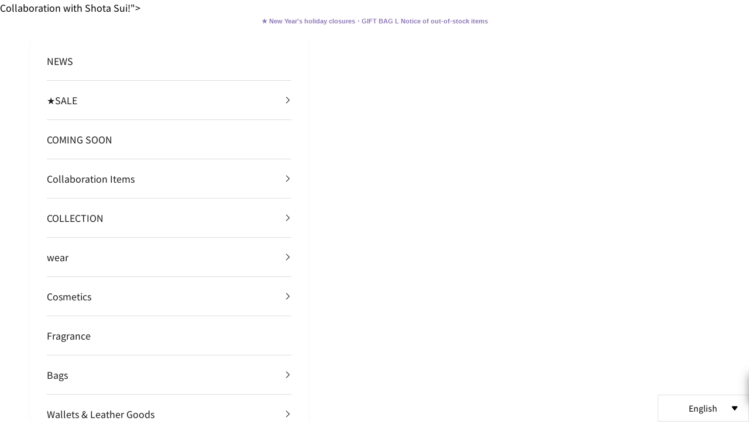

--- FILE ---
content_type: text/html; charset=utf-8
request_url: https://annasui.co.jp/en/blogs/news/center-small-%E3%82%B7%E3%82%B0%E3%83%8D%E3%82%A4%E3%83%81%E3%83%A3%E3%83%BC%E3%82%AB%E3%83%A9%E3%83%BC%E3%82%92%E5%90%8C%E3%81%98%E3%81%8F-%E7%B4%AB-%E3%81%A8%E3%81%99%E3%82%8B-br-%E8%92%BC%E4%BA%95%E7%BF%94%E5%A4%AA%E3%81%95%E3%82%93%E3%81%A8%E3%82%B3%E3%83%A9%E3%83%9C%E3%83%AC%E3%83%BC%E3%82%B7%E3%83%A7%E3%83%B3-small-center
body_size: 65163
content:
<!doctype html>

<html lang="en" dir="ltr">
  <head>
    <script async crossorigin fetchpriority="high" src="/cdn/shopifycloud/importmap-polyfill/es-modules-shim.2.4.0.js"></script>
<script type="application/vnd.locksmith+json" data-locksmith>{"version":"v254","locked":false,"initialized":true,"scope":"article","access_granted":true,"access_denied":false,"requires_customer":false,"manual_lock":false,"remote_lock":false,"has_timeout":false,"remote_rendered":null,"hide_resource":false,"hide_links_to_resource":false,"transparent":true,"locks":{"all":[],"opened":[]},"keys":[],"keys_signature":"8cfe0f03bfb6f3942eb00b16d99cf884e6d5a1344b3e629d55d25eb8c263875f","state":{"template":"article","theme":141848182950,"product":null,"collection":null,"page":null,"blog":"news","article":561956651174,"app":null},"now":1768786189,"path":"\/en\/blogs\/news\/center-small-%E3%82%B7%E3%82%B0%E3%83%8D%E3%82%A4%E3%83%81%E3%83%A3%E3%83%BC%E3%82%AB%E3%83%A9%E3%83%BC%E3%82%92%E5%90%8C%E3%81%98%E3%81%8F-%E7%B4%AB-%E3%81%A8%E3%81%99%E3%82%8B-br-%E8%92%BC%E4%BA%95%E7%BF%94%E5%A4%AA%E3%81%95%E3%82%93%E3%81%A8%E3%82%B3%E3%83%A9%E3%83%9C%E3%83%AC%E3%83%BC%E3%82%B7%E3%83%A7%E3%83%B3-small-center","locale_root_url":"\/en","canonical_url":"https:\/\/annasui.co.jp\/en\/blogs\/news\/center-small-%e3%82%b7%e3%82%b0%e3%83%8d%e3%82%a4%e3%83%81%e3%83%a3%e3%83%bc%e3%82%ab%e3%83%a9%e3%83%bc%e3%82%92%e5%90%8c%e3%81%98%e3%81%8f-%e7%b4%ab-%e3%81%a8%e3%81%99%e3%82%8b-br-%e8%92%bc%e4%ba%95%e7%bf%94%e5%a4%aa%e3%81%95%e3%82%93%e3%81%a8%e3%82%b3%e3%83%a9%e3%83%9c%e3%83%ac%e3%83%bc%e3%82%b7%e3%83%a7%e3%83%b3-small-center","customer_id":null,"customer_id_signature":"8cfe0f03bfb6f3942eb00b16d99cf884e6d5a1344b3e629d55d25eb8c263875f","cart":null}</script><script data-locksmith>!function(){undefined;!function(){var s=window.Locksmith={},e=document.querySelector('script[type="application/vnd.locksmith+json"]'),n=e&&e.innerHTML;if(s.state={},s.util={},s.loading=!1,n)try{s.state=JSON.parse(n)}catch(d){}if(document.addEventListener&&document.querySelector){var o,a,i,t=[76,79,67,75,83,77,73,84,72,49,49],c=function(){a=t.slice(0)},l="style",r=function(e){e&&27!==e.keyCode&&"click"!==e.type||(document.removeEventListener("keydown",r),document.removeEventListener("click",r),o&&document.body.removeChild(o),o=null)};c(),document.addEventListener("keyup",function(e){if(e.keyCode===a[0]){if(clearTimeout(i),a.shift(),0<a.length)return void(i=setTimeout(c,1e3));c(),r(),(o=document.createElement("div"))[l].width="50%",o[l].maxWidth="1000px",o[l].height="85%",o[l].border="1px rgba(0, 0, 0, 0.2) solid",o[l].background="rgba(255, 255, 255, 0.99)",o[l].borderRadius="4px",o[l].position="fixed",o[l].top="50%",o[l].left="50%",o[l].transform="translateY(-50%) translateX(-50%)",o[l].boxShadow="0 2px 5px rgba(0, 0, 0, 0.3), 0 0 100vh 100vw rgba(0, 0, 0, 0.5)",o[l].zIndex="2147483645";var t=document.createElement("textarea");t.value=JSON.stringify(JSON.parse(n),null,2),t[l].border="none",t[l].display="block",t[l].boxSizing="border-box",t[l].width="100%",t[l].height="100%",t[l].background="transparent",t[l].padding="22px",t[l].fontFamily="monospace",t[l].fontSize="14px",t[l].color="#333",t[l].resize="none",t[l].outline="none",t.readOnly=!0,o.appendChild(t),document.body.appendChild(o),t.addEventListener("click",function(e){e.stopImmediatePropagation()}),t.select(),document.addEventListener("keydown",r),document.addEventListener("click",r)}})}s.isEmbedded=-1!==window.location.search.indexOf("_ab=0&_fd=0&_sc=1"),s.path=s.state.path||window.location.pathname,s.basePath=s.state.locale_root_url.concat("/apps/locksmith").replace(/^\/\//,"/"),s.reloading=!1,s.util.console=window.console||{log:function(){},error:function(){}},s.util.makeUrl=function(e,t){var n,o=s.basePath+e,a=[],i=s.cache();for(n in i)a.push(n+"="+encodeURIComponent(i[n]));for(n in t)a.push(n+"="+encodeURIComponent(t[n]));return s.state.customer_id&&(a.push("customer_id="+encodeURIComponent(s.state.customer_id)),a.push("customer_id_signature="+encodeURIComponent(s.state.customer_id_signature))),o+=(-1===o.indexOf("?")?"?":"&")+a.join("&")},s._initializeCallbacks=[],s.on=function(e,t){if("initialize"!==e)throw'Locksmith.on() currently only supports the "initialize" event';s._initializeCallbacks.push(t)},s.initializeSession=function(e){if(!s.isEmbedded){var t=!1,n=!0,o=!0;(e=e||{}).silent&&(o=n=!(t=!0)),s.ping({silent:t,spinner:n,reload:o,callback:function(){s._initializeCallbacks.forEach(function(e){e()})}})}},s.cache=function(e){var t={};try{var n=function a(e){return(document.cookie.match("(^|; )"+e+"=([^;]*)")||0)[2]};t=JSON.parse(decodeURIComponent(n("locksmith-params")||"{}"))}catch(d){}if(e){for(var o in e)t[o]=e[o];document.cookie="locksmith-params=; expires=Thu, 01 Jan 1970 00:00:00 GMT; path=/",document.cookie="locksmith-params="+encodeURIComponent(JSON.stringify(t))+"; path=/"}return t},s.cache.cart=s.state.cart,s.cache.cartLastSaved=null,s.params=s.cache(),s.util.reload=function(){s.reloading=!0;try{window.location.href=window.location.href.replace(/#.*/,"")}catch(d){s.util.console.error("Preferred reload method failed",d),window.location.reload()}},s.cache.saveCart=function(e){if(!s.cache.cart||s.cache.cart===s.cache.cartLastSaved)return e?e():null;var t=s.cache.cartLastSaved;s.cache.cartLastSaved=s.cache.cart,fetch("/cart/update.js",{method:"POST",headers:{"Content-Type":"application/json",Accept:"application/json"},body:JSON.stringify({attributes:{locksmith:s.cache.cart}})}).then(function(e){if(!e.ok)throw new Error("Cart update failed: "+e.status);return e.json()}).then(function(){e&&e()})["catch"](function(e){if(s.cache.cartLastSaved=t,!s.reloading)throw e})},s.util.spinnerHTML='<style>body{background:#FFF}@keyframes spin{from{transform:rotate(0deg)}to{transform:rotate(360deg)}}#loading{display:flex;width:100%;height:50vh;color:#777;align-items:center;justify-content:center}#loading .spinner{display:block;animation:spin 600ms linear infinite;position:relative;width:50px;height:50px}#loading .spinner-ring{stroke:currentColor;stroke-dasharray:100%;stroke-width:2px;stroke-linecap:round;fill:none}</style><div id="loading"><div class="spinner"><svg width="100%" height="100%"><svg preserveAspectRatio="xMinYMin"><circle class="spinner-ring" cx="50%" cy="50%" r="45%"></circle></svg></svg></div></div>',s.util.clobberBody=function(e){document.body.innerHTML=e},s.util.clobberDocument=function(e){e.responseText&&(e=e.responseText),document.documentElement&&document.removeChild(document.documentElement);var t=document.open("text/html","replace");t.writeln(e),t.close(),setTimeout(function(){var e=t.querySelector("[autofocus]");e&&e.focus()},100)},s.util.serializeForm=function(e){if(e&&"FORM"===e.nodeName){var t,n,o={};for(t=e.elements.length-1;0<=t;t-=1)if(""!==e.elements[t].name)switch(e.elements[t].nodeName){case"INPUT":switch(e.elements[t].type){default:case"text":case"hidden":case"password":case"button":case"reset":case"submit":o[e.elements[t].name]=e.elements[t].value;break;case"checkbox":case"radio":e.elements[t].checked&&(o[e.elements[t].name]=e.elements[t].value);break;case"file":}break;case"TEXTAREA":o[e.elements[t].name]=e.elements[t].value;break;case"SELECT":switch(e.elements[t].type){case"select-one":o[e.elements[t].name]=e.elements[t].value;break;case"select-multiple":for(n=e.elements[t].options.length-1;0<=n;n-=1)e.elements[t].options[n].selected&&(o[e.elements[t].name]=e.elements[t].options[n].value)}break;case"BUTTON":switch(e.elements[t].type){case"reset":case"submit":case"button":o[e.elements[t].name]=e.elements[t].value}}return o}},s.util.on=function(e,i,s,t){t=t||document;var c="locksmith-"+e+i,n=function(e){var t=e.target,n=e.target.parentElement,o=t&&t.className&&(t.className.baseVal||t.className)||"",a=n&&n.className&&(n.className.baseVal||n.className)||"";("string"==typeof o&&-1!==o.split(/\s+/).indexOf(i)||"string"==typeof a&&-1!==a.split(/\s+/).indexOf(i))&&!e[c]&&(e[c]=!0,s(e))};t.attachEvent?t.attachEvent(e,n):t.addEventListener(e,n,!1)},s.util.enableActions=function(e){s.util.on("click","locksmith-action",function(e){e.preventDefault();var t=e.target;t.dataset.confirmWith&&!confirm(t.dataset.confirmWith)||(t.disabled=!0,t.innerText=t.dataset.disableWith,s.post("/action",t.dataset.locksmithParams,{spinner:!1,type:"text",success:function(e){(e=JSON.parse(e.responseText)).message&&alert(e.message),s.util.reload()}}))},e)},s.util.inject=function(e,t){var n=["data","locksmith","append"];if(-1!==t.indexOf(n.join("-"))){var o=document.createElement("div");o.innerHTML=t,e.appendChild(o)}else e.innerHTML=t;var a,i,s=e.querySelectorAll("script");for(i=0;i<s.length;++i){a=s[i];var c=document.createElement("script");if(a.type&&(c.type=a.type),a.src)c.src=a.src;else{var l=document.createTextNode(a.innerHTML);c.appendChild(l)}e.appendChild(c)}var r=e.querySelector("[autofocus]");r&&r.focus()},s.post=function(e,t,n){!1!==(n=n||{}).spinner&&s.util.clobberBody(s.util.spinnerHTML);var o={};n.container===document?(o.layout=1,n.success=function(e){s.util.clobberDocument(e)}):n.container&&(o.layout=0,n.success=function(e){var t=document.getElementById(n.container);s.util.inject(t,e),t.id===t.firstChild.id&&t.parentElement.replaceChild(t.firstChild,t)}),n.form_type&&(t.form_type=n.form_type),n.include_layout_classes!==undefined&&(t.include_layout_classes=n.include_layout_classes),n.lock_id!==undefined&&(t.lock_id=n.lock_id),s.loading=!0;var a=s.util.makeUrl(e,o),i="json"===n.type||"text"===n.type;fetch(a,{method:"POST",headers:{"Content-Type":"application/json",Accept:i?"application/json":"text/html"},body:JSON.stringify(t)}).then(function(e){if(!e.ok)throw new Error("Request failed: "+e.status);return e.text()}).then(function(e){var t=n.success||s.util.clobberDocument;t(i?{responseText:e}:e)})["catch"](function(e){if(!s.reloading)if("dashboard.weglot.com"!==window.location.host){if(!n.silent)throw alert("Something went wrong! Please refresh and try again."),e;console.error(e)}else console.error(e)})["finally"](function(){s.loading=!1})},s.postResource=function(e,t){e.path=s.path,e.search=window.location.search,e.state=s.state,e.passcode&&(e.passcode=e.passcode.trim()),e.email&&(e.email=e.email.trim()),e.state.cart=s.cache.cart,e.locksmith_json=s.jsonTag,e.locksmith_json_signature=s.jsonTagSignature,s.post("/resource",e,t)},s.ping=function(e){if(!s.isEmbedded){e=e||{};var t=function(){e.reload?s.util.reload():"function"==typeof e.callback&&e.callback()};s.post("/ping",{path:s.path,search:window.location.search,state:s.state},{spinner:!!e.spinner,silent:"undefined"==typeof e.silent||e.silent,type:"text",success:function(e){e&&e.responseText?((e=JSON.parse(e.responseText)).messages&&0<e.messages.length&&s.showMessages(e.messages),e.cart&&s.cache.cart!==e.cart?(s.cache.cart=e.cart,s.cache.saveCart(function(){t(),e.cart&&e.cart.match(/^.+:/)&&s.util.reload()})):t()):console.error("[Locksmith] Invalid result in ping callback:",e)}})}},s.timeoutMonitor=function(){var e=s.cache.cart;s.ping({callback:function(){e!==s.cache.cart||setTimeout(function(){s.timeoutMonitor()},6e4)}})},s.showMessages=function(e){var t=document.createElement("div");t.style.position="fixed",t.style.left=0,t.style.right=0,t.style.bottom="-50px",t.style.opacity=0,t.style.background="#191919",t.style.color="#ddd",t.style.transition="bottom 0.2s, opacity 0.2s",t.style.zIndex=999999,t.innerHTML="        <style>          .locksmith-ab .locksmith-b { display: none; }          .locksmith-ab.toggled .locksmith-b { display: flex; }          .locksmith-ab.toggled .locksmith-a { display: none; }          .locksmith-flex { display: flex; flex-wrap: wrap; justify-content: space-between; align-items: center; padding: 10px 20px; }          .locksmith-message + .locksmith-message { border-top: 1px #555 solid; }          .locksmith-message a { color: inherit; font-weight: bold; }          .locksmith-message a:hover { color: inherit; opacity: 0.8; }          a.locksmith-ab-toggle { font-weight: inherit; text-decoration: underline; }          .locksmith-text { flex-grow: 1; }          .locksmith-cta { flex-grow: 0; text-align: right; }          .locksmith-cta button { transform: scale(0.8); transform-origin: left; }          .locksmith-cta > * { display: block; }          .locksmith-cta > * + * { margin-top: 10px; }          .locksmith-message a.locksmith-close { flex-grow: 0; text-decoration: none; margin-left: 15px; font-size: 30px; font-family: monospace; display: block; padding: 2px 10px; }                    @media screen and (max-width: 600px) {            .locksmith-wide-only { display: none !important; }            .locksmith-flex { padding: 0 15px; }            .locksmith-flex > * { margin-top: 5px; margin-bottom: 5px; }            .locksmith-cta { text-align: left; }          }                    @media screen and (min-width: 601px) {            .locksmith-narrow-only { display: none !important; }          }        </style>      "+e.map(function(e){return'<div class="locksmith-message">'+e+"</div>"}).join(""),document.body.appendChild(t),document.body.style.position="relative",document.body.parentElement.style.paddingBottom=t.offsetHeight+"px",setTimeout(function(){t.style.bottom=0,t.style.opacity=1},50),s.util.on("click","locksmith-ab-toggle",function(e){e.preventDefault();for(var t=e.target.parentElement;-1===t.className.split(" ").indexOf("locksmith-ab");)t=t.parentElement;-1!==t.className.split(" ").indexOf("toggled")?t.className=t.className.replace("toggled",""):t.className=t.className+" toggled"}),s.util.enableActions(t)}}()}();</script>
      <script data-locksmith>Locksmith.cache.cart=null</script>

  <script data-locksmith>Locksmith.jsonTag="{\"version\":\"v254\",\"locked\":false,\"initialized\":true,\"scope\":\"article\",\"access_granted\":true,\"access_denied\":false,\"requires_customer\":false,\"manual_lock\":false,\"remote_lock\":false,\"has_timeout\":false,\"remote_rendered\":null,\"hide_resource\":false,\"hide_links_to_resource\":false,\"transparent\":true,\"locks\":{\"all\":[],\"opened\":[]},\"keys\":[],\"keys_signature\":\"8cfe0f03bfb6f3942eb00b16d99cf884e6d5a1344b3e629d55d25eb8c263875f\",\"state\":{\"template\":\"article\",\"theme\":141848182950,\"product\":null,\"collection\":null,\"page\":null,\"blog\":\"news\",\"article\":561956651174,\"app\":null},\"now\":1768786189,\"path\":\"\\\/en\\\/blogs\\\/news\\\/center-small-%E3%82%B7%E3%82%B0%E3%83%8D%E3%82%A4%E3%83%81%E3%83%A3%E3%83%BC%E3%82%AB%E3%83%A9%E3%83%BC%E3%82%92%E5%90%8C%E3%81%98%E3%81%8F-%E7%B4%AB-%E3%81%A8%E3%81%99%E3%82%8B-br-%E8%92%BC%E4%BA%95%E7%BF%94%E5%A4%AA%E3%81%95%E3%82%93%E3%81%A8%E3%82%B3%E3%83%A9%E3%83%9C%E3%83%AC%E3%83%BC%E3%82%B7%E3%83%A7%E3%83%B3-small-center\",\"locale_root_url\":\"\\\/en\",\"canonical_url\":\"https:\\\/\\\/annasui.co.jp\\\/en\\\/blogs\\\/news\\\/center-small-%e3%82%b7%e3%82%b0%e3%83%8d%e3%82%a4%e3%83%81%e3%83%a3%e3%83%bc%e3%82%ab%e3%83%a9%e3%83%bc%e3%82%92%e5%90%8c%e3%81%98%e3%81%8f-%e7%b4%ab-%e3%81%a8%e3%81%99%e3%82%8b-br-%e8%92%bc%e4%ba%95%e7%bf%94%e5%a4%aa%e3%81%95%e3%82%93%e3%81%a8%e3%82%b3%e3%83%a9%e3%83%9c%e3%83%ac%e3%83%bc%e3%82%b7%e3%83%a7%e3%83%b3-small-center\",\"customer_id\":null,\"customer_id_signature\":\"8cfe0f03bfb6f3942eb00b16d99cf884e6d5a1344b3e629d55d25eb8c263875f\",\"cart\":null}";Locksmith.jsonTagSignature="c8fe234b3f6fe06bbdfbf5dac538e6a3041be6629fca8a11ad2fc796f6fd7aa8"</script>
    <script src="https://sdk.hellouniweb.com/base/main.js" data-account="ZnuQRFXV"></script>
    <meta charset="utf-8">
    <meta name="google-site-verification" content="Gua-5jRDsiw_6lZAoTpM9OBifljh3XPgUILxJ1Bn4Hk" />
    <meta name="viewport" content="width=device-width, initial-scale=1.0, height=device-height, minimum-scale=1.0, maximum-scale=5.0">
    <script>
window.KiwiSizing = window.KiwiSizing === undefined ? {} : window.KiwiSizing;
KiwiSizing.shop = "anna-sui-japan.myshopify.com";


</script>

    

    <title>The signature color is also &quot;purple&quot;Collaboration with Shota Sui!</title><meta name="description" content="Line nappes are three products made based on the basic color. Isuzu also packed Shota Sui&#39;s &quot;I love&quot; The items were finished with Anna Sui and Collaho. &quot;Kuuma A&quot; (Coomer) Limited reservations will be sold at. Replace the glossy platform designed by Shota Sui Enjoy your own asymmetry Feather Ear Accessories A lined glas">
<link rel="canonical" href="https://annasui.co.jp/en/blogs/news/center-small-%e3%82%b7%e3%82%b0%e3%83%8d%e3%82%a4%e3%83%81%e3%83%a3%e3%83%bc%e3%82%ab%e3%83%a9%e3%83%bc%e3%82%92%e5%90%8c%e3%81%98%e3%81%8f-%e7%b4%ab-%e3%81%a8%e3%81%99%e3%82%8b-br-%e8%92%bc%e4%ba%95%e7%bf%94%e5%a4%aa%e3%81%95%e3%82%93%e3%81%a8%e3%82%b3%e3%83%a9%e3%83%9c%e3%83%ac%e3%83%bc%e3%82%b7%e3%83%a7%e3%83%b3-small-center"><link rel="shortcut icon" href="//annasui.co.jp/cdn/shop/files/AS-logo.png?v=1738812644&width=96">
      <link rel="apple-touch-icon" href="//annasui.co.jp/cdn/shop/files/AS-logo.png?v=1738812644&width=180"><link rel="preconnect" href="https://fonts.shopifycdn.com" crossorigin><link rel="preload" href="//annasui.co.jp/cdn/fonts/noto_sans_japanese/notosansjapanese_n4.74a6927b879b930fdec4ab8bb6917103ae8bbca9.woff2" as="font" type="font/woff2" crossorigin><link rel="preload" href="//annasui.co.jp/cdn/fonts/noto_sans_japanese/notosansjapanese_n4.74a6927b879b930fdec4ab8bb6917103ae8bbca9.woff2" as="font" type="font/woff2" crossorigin><meta property="og:type" content="article">
<meta property="og:title" content="The signature color is also &quot;purple&quot;Collaboration with Shota Sui!">
<meta property="og:image" content="http://annasui.co.jp/cdn/shop/articles/20210421_-01.jpg?v=1618992906&width=2048">
<meta property="og:image:secure_url" content="https://annasui.co.jp/cdn/shop/articles/20210421_-01.jpg?v=1618992906&width=2048">
<meta property="og:image:width" content="4992">
  <meta property="og:image:height" content="2506"><meta property="og:description" content="Line nappes are three products made based on the basic color. Isuzu also packed Shota Sui&#39;s &quot;I love&quot; The items were finished with Anna Sui and Collaho. &quot;Kuuma A&quot; (Coomer) Limited reservations will be sold at. Replace the glossy platform designed by Shota Sui Enjoy your own asymmetry Feather Ear Accessories A lined glas">
<meta property="og:url" content="https://annasui.co.jp/en/blogs/news/center-small-%e3%82%b7%e3%82%b0%e3%83%8d%e3%82%a4%e3%83%81%e3%83%a3%e3%83%bc%e3%82%ab%e3%83%a9%e3%83%bc%e3%82%92%e5%90%8c%e3%81%98%e3%81%8f-%e7%b4%ab-%e3%81%a8%e3%81%99%e3%82%8b-br-%e8%92%bc%e4%ba%95%e7%bf%94%e5%a4%aa%e3%81%95%e3%82%93%e3%81%a8%e3%82%b3%e3%83%a9%e3%83%9c%e3%83%ac%e3%83%bc%e3%82%b7%e3%83%a7%e3%83%b3-small-center">
<meta property="og:site_name" content="アナ スイ ジャパン 公式ウェブストア"><meta name="twitter:card" content="summary"><meta name="twitter:title" content="<center><small>The signature color is also "purple"<br>Collaboration with Shota Sui!</small></center>">
<meta name="twitter:description" content="


 Line nappes are three products made based on the basic color. 
 Isuzu also packed Shota Sui&#39;s &quot;I love&quot; 
 The items were finished with Anna Sui and Collaho. 
 
&quot;Kuuma A&quot; (Coomer) Limited reservations will be sold at.





 Replace the glossy platform designed by Shota Sui 
 Enjoy your own asymmetry 
 Feather Ear Accessories 




 A lined glass stone or a glittery message link 
 Dearest Ring 


 






 Shota Aoi added to the essence of &quot;Tarot Cart II&quot; &quot;Tarot Anklet&quot; of &quot;Furetlet&quot; Taif, whose wrist is also OK
 
  Reservations are this &quot;kuumaA&quot; (Coomer)  
 
 Contact:   Info@kuumaa.jp     
 * The order acceptance period is from 19:00 on Wednesday, May 12, 2021 to 23:59 on Tuesday, May 25, 2021. 
 * Delivery is scheduled for late September 
 
  Shota Aoi official site  
  



">
<meta name="twitter:image" content="https://annasui.co.jp/cdn/shop/articles/20210421_-01.jpg?crop=center&height=1200&v=1618992906&width=1200">
<meta name="twitter:image:alt" content="&lt;center&gt;&lt;small&gt;シグネイチャーカラーを同じく“紫”とする&lt;br&gt;蒼井翔太さんとコラボレーション！&lt;/small&gt;&lt;/center&gt;"><script type="application/ld+json">{"@context":"http:\/\/schema.org\/","@id":"\/en\/blogs\/news\/center-small-%E3%82%B7%E3%82%B0%E3%83%8D%E3%82%A4%E3%83%81%E3%83%A3%E3%83%BC%E3%82%AB%E3%83%A9%E3%83%BC%E3%82%92%E5%90%8C%E3%81%98%E3%81%8F-%E7%B4%AB-%E3%81%A8%E3%81%99%E3%82%8B-br-%E8%92%BC%E4%BA%95%E7%BF%94%E5%A4%AA%E3%81%95%E3%82%93%E3%81%A8%E3%82%B3%E3%83%A9%E3%83%9C%E3%83%AC%E3%83%BC%E3%82%B7%E3%83%A7%E3%83%B3-small-center#article","@type":"Article","mainEntityOfPage":{"@type":"WebPage","@id":"https:\/\/annasui.co.jp\/en\/blogs\/news\/center-small-%E3%82%B7%E3%82%B0%E3%83%8D%E3%82%A4%E3%83%81%E3%83%A3%E3%83%BC%E3%82%AB%E3%83%A9%E3%83%BC%E3%82%92%E5%90%8C%E3%81%98%E3%81%8F-%E7%B4%AB-%E3%81%A8%E3%81%99%E3%82%8B-br-%E8%92%BC%E4%BA%95%E7%BF%94%E5%A4%AA%E3%81%95%E3%82%93%E3%81%A8%E3%82%B3%E3%83%A9%E3%83%9C%E3%83%AC%E3%83%BC%E3%82%B7%E3%83%A7%E3%83%B3-small-center"},"articleBody":"\n\n\n Line nappes are three products made based on the basic color. \n Isuzu also packed Shota Sui's \"I love\" \n The items were finished with Anna Sui and Collaho. \n \n\"Kuuma A\" (Coomer) Limited reservations will be sold at.\n\n\n\n\n\n Replace the glossy platform designed by Shota Sui \n Enjoy your own asymmetry \n Feather Ear Accessories \n\n\n\n\n A lined glass stone or a glittery message link \n Dearest Ring \n\n\n \n\n\n\n\n\n\n Shota Aoi added to the essence of \"Tarot Cart II\" \"Tarot Anklet\" of \"Furetlet\" Taif, whose wrist is also OK\n \n  Reservations are this \"kuumaA\" (Coomer)  \n \n Contact:   Info@kuumaa.jp     \n * The order acceptance period is from 19:00 on Wednesday, May 12, 2021 to 23:59 on Tuesday, May 25, 2021. \n * Delivery is scheduled for late September \n \n  Shota Aoi official site  \n  \n\n\n\n","headline":"\u003ccenter\u003e\u003csmall\u003eThe signature color is also \"purple\"\u003cbr\u003eCollaboration with Shota Sui!\u003c\/small\u003e\u003c\/center\u003e","description":"","image":"https:\/\/annasui.co.jp\/cdn\/shop\/articles\/20210421_-01.jpg?v=1618992906\u0026width=1920","datePublished":"2021-04-15T15:56:50+09:00","dateModified":"2021-04-26T17:00:00+09:00","author":{"@type":"Person","name":"ayamotoki"},"publisher":{"@type":"Organization","name":"アナ スイ ジャパン 公式ウェブストア"}}</script><script type="application/ld+json">
  {
    "@context": "https://schema.org",
    "@type": "BreadcrumbList",
    "itemListElement": [{
        "@type": "ListItem",
        "position": 1,
        "name": "Home",
        "item": "https://annasui.co.jp"
      },{
            "@type": "ListItem",
            "position": 2,
            "name": "News",
            "item": "https://annasui.co.jp/en/blogs/news"
          }, {
            "@type": "ListItem",
            "position": 3,
            "name": "News",
            "item": "https://annasui.co.jp/en/blogs/news/center-small-%E3%82%B7%E3%82%B0%E3%83%8D%E3%82%A4%E3%83%81%E3%83%A3%E3%83%BC%E3%82%AB%E3%83%A9%E3%83%BC%E3%82%92%E5%90%8C%E3%81%98%E3%81%8F-%E7%B4%AB-%E3%81%A8%E3%81%99%E3%82%8B-br-%E8%92%BC%E4%BA%95%E7%BF%94%E5%A4%AA%E3%81%95%E3%82%93%E3%81%A8%E3%82%B3%E3%83%A9%E3%83%9C%E3%83%AC%E3%83%BC%E3%82%B7%E3%83%A7%E3%83%B3-small-center"
          }]
  }
</script><style>/* Typography (heading) */
  @font-face {
  font-family: "Noto Sans Japanese";
  font-weight: 400;
  font-style: normal;
  font-display: fallback;
  src: url("//annasui.co.jp/cdn/fonts/noto_sans_japanese/notosansjapanese_n4.74a6927b879b930fdec4ab8bb6917103ae8bbca9.woff2") format("woff2"),
       url("//annasui.co.jp/cdn/fonts/noto_sans_japanese/notosansjapanese_n4.15630f5c60bcf9ed7de2df9484ab75ddd007c8e2.woff") format("woff");
}

/* Typography (body) */
  @font-face {
  font-family: "Noto Sans Japanese";
  font-weight: 400;
  font-style: normal;
  font-display: fallback;
  src: url("//annasui.co.jp/cdn/fonts/noto_sans_japanese/notosansjapanese_n4.74a6927b879b930fdec4ab8bb6917103ae8bbca9.woff2") format("woff2"),
       url("//annasui.co.jp/cdn/fonts/noto_sans_japanese/notosansjapanese_n4.15630f5c60bcf9ed7de2df9484ab75ddd007c8e2.woff") format("woff");
}

@font-face {
  font-family: "Noto Sans Japanese";
  font-weight: 700;
  font-style: normal;
  font-display: fallback;
  src: url("//annasui.co.jp/cdn/fonts/noto_sans_japanese/notosansjapanese_n7.1abda075dc6bf08053b865d23e5712ef6cfa899b.woff2") format("woff2"),
       url("//annasui.co.jp/cdn/fonts/noto_sans_japanese/notosansjapanese_n7.aa2be2df2112f4742b97ac4fa9dca5bb760e3ab4.woff") format("woff");
}

:root {
    /* Container */
    --container-max-width: 100%;
    --container-xxs-max-width: 27.5rem; /* 440px */
    --container-xs-max-width: 42.5rem; /* 680px */
    --container-sm-max-width: 61.25rem; /* 980px */
    --container-md-max-width: 71.875rem; /* 1150px */
    --container-lg-max-width: 78.75rem; /* 1260px */
    --container-xl-max-width: 85rem; /* 1360px */
    --container-gutter: 1.25rem;

    --section-vertical-spacing: 3rem;
    --section-vertical-spacing-tight:2.5rem;

    --section-stack-gap:1.75rem;
    --section-stack-gap-tight:1.75rem;

    /* Form settings */
    --form-gap: 1.25rem; /* Gap between fieldset and submit button */
    --fieldset-gap: 1rem; /* Gap between each form input within a fieldset */
    --form-control-gap: 0.625rem; /* Gap between input and label (ignored for floating label) */
    --checkbox-control-gap: 0.75rem; /* Horizontal gap between checkbox and its associated label */
    --input-padding-block: 0.65rem; /* Vertical padding for input, textarea and native select */
    --input-padding-inline: 0.8rem; /* Horizontal padding for input, textarea and native select */
    --checkbox-size: 0.875rem; /* Size (width and height) for checkbox */

    /* Other sizes */
    --sticky-area-height: calc(var(--announcement-bar-is-sticky, 0) * var(--announcement-bar-height, 0px) + var(--header-is-sticky, 0) * var(--header-is-visible, 1) * var(--header-height, 0px));

    /* RTL support */
    --transform-logical-flip: 1;
    --transform-origin-start: left;
    --transform-origin-end: right;

    /**
     * ---------------------------------------------------------------------
     * TYPOGRAPHY
     * ---------------------------------------------------------------------
     */

    /* Font properties */
    --heading-font-family: "Noto Sans Japanese", sans-serif;
    --heading-font-weight: 400;
    --heading-font-style: normal;
    --heading-text-transform: normal;
    --heading-letter-spacing: 0.1em;
    --text-font-family: "Noto Sans Japanese", sans-serif;
    --text-font-weight: 400;
    --text-font-style: normal;
    --text-letter-spacing: 0.0em;
    --button-font: var(--text-font-style) var(--text-font-weight) var(--text-sm) / 1.65 var(--text-font-family);
    --button-text-transform: normal;
    --button-letter-spacing: 0.1em;

    /* Font sizes */--text-heading-size-factor: 1;
    --text-h1: max(0.6875rem, clamp(1.375rem, 1.146341463414634rem + 0.975609756097561vw, 2rem) * var(--text-heading-size-factor));
    --text-h2: max(0.6875rem, clamp(1.25rem, 1.0670731707317074rem + 0.7804878048780488vw, 1.75rem) * var(--text-heading-size-factor));
    --text-h3: max(0.6875rem, clamp(1.125rem, 1.0335365853658536rem + 0.3902439024390244vw, 1.375rem) * var(--text-heading-size-factor));
    --text-h4: max(0.6875rem, clamp(1rem, 0.9542682926829268rem + 0.1951219512195122vw, 1.125rem) * var(--text-heading-size-factor));
    --text-h5: calc(0.875rem * var(--text-heading-size-factor));
    --text-h6: calc(0.75rem * var(--text-heading-size-factor));

    --text-xs: 0.875rem;
    --text-sm: 0.9375rem;
    --text-base: 1.0rem;
    --text-lg: 1.125rem;
    --text-xl: 1.25rem;

    /* Rounded variables (used for border radius) */
    --rounded-full: 9999px;
    --button-border-radius: 0.0rem;
    --input-border-radius: 0.0rem;

    /* Box shadow */
    --shadow-sm: 0 2px 8px rgb(0 0 0 / 0.05);
    --shadow: 0 5px 15px rgb(0 0 0 / 0.05);
    --shadow-md: 0 5px 30px rgb(0 0 0 / 0.05);
    --shadow-block: px px px rgb(var(--text-primary) / 0.0);

    /**
     * ---------------------------------------------------------------------
     * OTHER
     * ---------------------------------------------------------------------
     */

    --checkmark-svg-url: url(//annasui.co.jp/cdn/shop/t/111/assets/checkmark.svg?v=77552481021870063511739502028);
    --cursor-zoom-in-svg-url: url(//annasui.co.jp/cdn/shop/t/111/assets/cursor-zoom-in.svg?v=179346033183326186621752047112);
  }

  [dir="rtl"]:root {
    /* RTL support */
    --transform-logical-flip: -1;
    --transform-origin-start: right;
    --transform-origin-end: left;
  }

  @media screen and (min-width: 700px) {
    :root {
      /* Typography (font size) */
      --text-xs: 0.875rem;
      --text-sm: 0.9375rem;
      --text-base: 1.0rem;
      --text-lg: 1.125rem;
      --text-xl: 1.375rem;

      /* Spacing settings */
      --container-gutter: 2rem;
    }
  }

  @media screen and (min-width: 1000px) {
    :root {
      /* Spacing settings */
      --container-gutter: 3rem;

      --section-vertical-spacing: 5rem;
      --section-vertical-spacing-tight: 4rem;

      --section-stack-gap:3rem;
      --section-stack-gap-tight:3rem;
    }
  }:root {/* Overlay used for modal */
    --page-overlay: 0 0 0 / 0.4;

    /* We use the first scheme background as default */
    --page-background: ;

    /* Product colors */
    --on-sale-text: 255 255 255;
    --on-sale-badge-background: 255 255 255;
    --on-sale-badge-text: 0 0 0 / 0.65;
    --sold-out-badge-background: 239 239 239;
    --sold-out-badge-text: 0 0 0 / 0.65;
    --custom-badge-background: 28 28 28;
    --custom-badge-text: 255 255 255;
    --star-color: 28 28 28;

    /* Status colors */
    --success-background: 212 227 203;
    --success-text: 48 122 7;
    --warning-background: 253 241 224;
    --warning-text: 237 138 0;
    --error-background: 243 204 204;
    --error-text: 203 43 43;
  }.color-scheme--scheme-1 {
      /* Color settings */--accent: 143 121 183;
      --text-color: 0 0 0;
      --background: 255 255 255 / 1.0;
      --background-without-opacity: 255 255 255;
      --background-gradient: ;--border-color: 217 217 217;/* Button colors */
      --button-background: 143 121 183;
      --button-text-color: 255 255 255;

      /* Circled buttons */
      --circle-button-background: 255 255 255;
      --circle-button-text-color: 28 28 28;
    }.shopify-section:has(.section-spacing.color-scheme--bg-54922f2e920ba8346f6dc0fba343d673) + .shopify-section:has(.section-spacing.color-scheme--bg-54922f2e920ba8346f6dc0fba343d673:not(.bordered-section)) .section-spacing {
      padding-block-start: 0;
    }.color-scheme--scheme-2 {
      /* Color settings */--accent: 28 28 28;
      --text-color: 28 28 28;
      --background: 255 255 255 / 1.0;
      --background-without-opacity: 255 255 255;
      --background-gradient: ;--border-color: 221 221 221;/* Button colors */
      --button-background: 28 28 28;
      --button-text-color: 255 255 255;

      /* Circled buttons */
      --circle-button-background: 255 255 255;
      --circle-button-text-color: 28 28 28;
    }.shopify-section:has(.section-spacing.color-scheme--bg-54922f2e920ba8346f6dc0fba343d673) + .shopify-section:has(.section-spacing.color-scheme--bg-54922f2e920ba8346f6dc0fba343d673:not(.bordered-section)) .section-spacing {
      padding-block-start: 0;
    }.color-scheme--scheme-3 {
      /* Color settings */--accent: 255 255 255;
      --text-color: 255 255 255;
      --background: 28 28 28 / 1.0;
      --background-without-opacity: 28 28 28;
      --background-gradient: ;--border-color: 62 62 62;/* Button colors */
      --button-background: 255 255 255;
      --button-text-color: 28 28 28;

      /* Circled buttons */
      --circle-button-background: 255 255 255;
      --circle-button-text-color: 28 28 28;
    }.shopify-section:has(.section-spacing.color-scheme--bg-c1f8cb21047e4797e94d0969dc5d1e44) + .shopify-section:has(.section-spacing.color-scheme--bg-c1f8cb21047e4797e94d0969dc5d1e44:not(.bordered-section)) .section-spacing {
      padding-block-start: 0;
    }.color-scheme--scheme-4 {
      /* Color settings */--accent: 255 255 255;
      --text-color: 255 255 255;
      --background: 0 0 0 / 0.0;
      --background-without-opacity: 0 0 0;
      --background-gradient: ;--border-color: 255 255 255;/* Button colors */
      --button-background: 255 255 255;
      --button-text-color: 28 28 28;

      /* Circled buttons */
      --circle-button-background: 255 255 255;
      --circle-button-text-color: 28 28 28;
    }.shopify-section:has(.section-spacing.color-scheme--bg-3671eee015764974ee0aef1536023e0f) + .shopify-section:has(.section-spacing.color-scheme--bg-3671eee015764974ee0aef1536023e0f:not(.bordered-section)) .section-spacing {
      padding-block-start: 0;
    }.color-scheme--scheme-854554e7-da13-4ad1-a7fc-abce8495c87d {
      /* Color settings */--accent: 0 0 0;
      --text-color: 0 0 0;
      --background: 225 216 240 / 1.0;
      --background-without-opacity: 225 216 240;
      --background-gradient: ;--border-color: 191 184 204;/* Button colors */
      --button-background: 0 0 0;
      --button-text-color: 255 255 255;

      /* Circled buttons */
      --circle-button-background: 255 255 255;
      --circle-button-text-color: 28 28 28;
    }.shopify-section:has(.section-spacing.color-scheme--bg-db1ddf1c2849c66e8dc649b0d2f352e8) + .shopify-section:has(.section-spacing.color-scheme--bg-db1ddf1c2849c66e8dc649b0d2f352e8:not(.bordered-section)) .section-spacing {
      padding-block-start: 0;
    }.color-scheme--scheme-5567a0fe-b4ac-47ec-a915-17190bf7aab9 {
      /* Color settings */--accent: 0 0 0;
      --text-color: 0 0 0;
      --background: 245 242 251 / 1.0;
      --background-without-opacity: 245 242 251;
      --background-gradient: ;--border-color: 208 206 213;/* Button colors */
      --button-background: 0 0 0;
      --button-text-color: 255 255 255;

      /* Circled buttons */
      --circle-button-background: 255 255 255;
      --circle-button-text-color: 28 28 28;
    }.shopify-section:has(.section-spacing.color-scheme--bg-1678d128d353e3fea3d7ce33e2ae5887) + .shopify-section:has(.section-spacing.color-scheme--bg-1678d128d353e3fea3d7ce33e2ae5887:not(.bordered-section)) .section-spacing {
      padding-block-start: 0;
    }.color-scheme--scheme-e38c3b15-752a-45b6-99a8-cdd79596801b {
      /* Color settings */--accent: 143 121 183;
      --text-color: 0 0 0;
      --background: 255 255 255 / 1.0;
      --background-without-opacity: 255 255 255;
      --background-gradient: ;--border-color: 217 217 217;/* Button colors */
      --button-background: 143 121 183;
      --button-text-color: 255 255 255;

      /* Circled buttons */
      --circle-button-background: 143 121 183;
      --circle-button-text-color: 28 28 28;
    }.shopify-section:has(.section-spacing.color-scheme--bg-54922f2e920ba8346f6dc0fba343d673) + .shopify-section:has(.section-spacing.color-scheme--bg-54922f2e920ba8346f6dc0fba343d673:not(.bordered-section)) .section-spacing {
      padding-block-start: 0;
    }.color-scheme--dialog {
      /* Color settings */--accent: 143 121 183;
      --text-color: 0 0 0;
      --background: 255 255 255 / 1.0;
      --background-without-opacity: 255 255 255;
      --background-gradient: ;--border-color: 217 217 217;/* Button colors */
      --button-background: 143 121 183;
      --button-text-color: 255 255 255;

      /* Circled buttons */
      --circle-button-background: 255 255 255;
      --circle-button-text-color: 28 28 28;
    }
</style><script>
  // This allows to expose several variables to the global scope, to be used in scripts
  window.themeVariables = {
    settings: {
      showPageTransition: null,
      pageType: "article",
      moneyFormat: "¥{{amount_no_decimals}}",
      moneyWithCurrencyFormat: "¥{{amount_no_decimals}} JPY",
      currencyCodeEnabled: false,
      cartType: "drawer",
      staggerMenuApparition: false
    },

    strings: {
      addedToCart: "Added to your cart!",
      closeGallery: "Close gallery",
      zoomGallery: "Zoom picture",
      errorGallery: "Image cannot be loaded",
      shippingEstimatorNoResults: "Sorry, we do not ship to your address.",
      shippingEstimatorOneResult: "There is one shipping rate for your address:",
      shippingEstimatorMultipleResults: "There are several shipping rates for your address:",
      shippingEstimatorError: "One or more error occurred while retrieving shipping rates:",
      next: "Next",
      previous: "Previous"
    },

    mediaQueries: {
      'sm': 'screen and (min-width: 700px)',
      'md': 'screen and (min-width: 1000px)',
      'lg': 'screen and (min-width: 1150px)',
      'xl': 'screen and (min-width: 1400px)',
      '2xl': 'screen and (min-width: 1600px)',
      'sm-max': 'screen and (max-width: 699px)',
      'md-max': 'screen and (max-width: 999px)',
      'lg-max': 'screen and (max-width: 1149px)',
      'xl-max': 'screen and (max-width: 1399px)',
      '2xl-max': 'screen and (max-width: 1599px)',
      'motion-safe': '(prefers-reduced-motion: no-preference)',
      'motion-reduce': '(prefers-reduced-motion: reduce)',
      'supports-hover': 'screen and (pointer: fine)',
      'supports-touch': 'screen and (hover: none)'
    }
  };</script><script>
      if (!(HTMLScriptElement.supports && HTMLScriptElement.supports('importmap'))) {
        const importMapPolyfill = document.createElement('script');
        importMapPolyfill.async = true;
        importMapPolyfill.src = "//annasui.co.jp/cdn/shop/t/111/assets/es-module-shims.min.js?v=140375185335194536761739502022";

        document.head.appendChild(importMapPolyfill);
      }
    </script>

    <script type="importmap">{
        "imports": {
          "vendor": "//annasui.co.jp/cdn/shop/t/111/assets/vendor.min.js?v=97444456987200009421739502022",
          "theme": "//annasui.co.jp/cdn/shop/t/111/assets/theme.js?v=153367774629092099991754285449",
          "photoswipe": "//annasui.co.jp/cdn/shop/t/111/assets/photoswipe.min.js?v=13374349288281597431739502022"
        }
      }
    </script>

    <script type="module" src="//annasui.co.jp/cdn/shop/t/111/assets/vendor.min.js?v=97444456987200009421739502022"></script>
    <script type="module" src="//annasui.co.jp/cdn/shop/t/111/assets/theme.js?v=153367774629092099991754285449"></script>

    <script>window.performance && window.performance.mark && window.performance.mark('shopify.content_for_header.start');</script><meta name="google-site-verification" content="Xbuk-j7QzOngXnAGuC9RQAqmRC3i70e-X0XDheBBmfs">
<meta name="facebook-domain-verification" content="g1jr54ctsugml7mtd7qfvz4rifc412">
<meta name="facebook-domain-verification" content="amyi4jkcfaejpvs0c8hu9ankplpax5">
<meta id="shopify-digital-wallet" name="shopify-digital-wallet" content="/26544696/digital_wallets/dialog">
<meta name="shopify-checkout-api-token" content="d5a4c09659ed16b16fa6dafc5c318e1f">
<link rel="alternate" type="application/atom+xml" title="Feed" href="/en/blogs/news.atom" />
<link rel="alternate" hreflang="x-default" href="https://annasui.co.jp/blogs/news/center-small-%E3%82%B7%E3%82%B0%E3%83%8D%E3%82%A4%E3%83%81%E3%83%A3%E3%83%BC%E3%82%AB%E3%83%A9%E3%83%BC%E3%82%92%E5%90%8C%E3%81%98%E3%81%8F-%E7%B4%AB-%E3%81%A8%E3%81%99%E3%82%8B-br-%E8%92%BC%E4%BA%95%E7%BF%94%E5%A4%AA%E3%81%95%E3%82%93%E3%81%A8%E3%82%B3%E3%83%A9%E3%83%9C%E3%83%AC%E3%83%BC%E3%82%B7%E3%83%A7%E3%83%B3-small-center">
<link rel="alternate" hreflang="ja" href="https://annasui.co.jp/blogs/news/center-small-%E3%82%B7%E3%82%B0%E3%83%8D%E3%82%A4%E3%83%81%E3%83%A3%E3%83%BC%E3%82%AB%E3%83%A9%E3%83%BC%E3%82%92%E5%90%8C%E3%81%98%E3%81%8F-%E7%B4%AB-%E3%81%A8%E3%81%99%E3%82%8B-br-%E8%92%BC%E4%BA%95%E7%BF%94%E5%A4%AA%E3%81%95%E3%82%93%E3%81%A8%E3%82%B3%E3%83%A9%E3%83%9C%E3%83%AC%E3%83%BC%E3%82%B7%E3%83%A7%E3%83%B3-small-center">
<link rel="alternate" hreflang="en" href="https://annasui.co.jp/en/blogs/news/center-small-%E3%82%B7%E3%82%B0%E3%83%8D%E3%82%A4%E3%83%81%E3%83%A3%E3%83%BC%E3%82%AB%E3%83%A9%E3%83%BC%E3%82%92%E5%90%8C%E3%81%98%E3%81%8F-%E7%B4%AB-%E3%81%A8%E3%81%99%E3%82%8B-br-%E8%92%BC%E4%BA%95%E7%BF%94%E5%A4%AA%E3%81%95%E3%82%93%E3%81%A8%E3%82%B3%E3%83%A9%E3%83%9C%E3%83%AC%E3%83%BC%E3%82%B7%E3%83%A7%E3%83%B3-small-center">
<link rel="alternate" hreflang="zh-Hans" href="https://annasui.co.jp/zh-hans/blogs/news/center-small-%E3%82%B7%E3%82%B0%E3%83%8D%E3%82%A4%E3%83%81%E3%83%A3%E3%83%BC%E3%82%AB%E3%83%A9%E3%83%BC%E3%82%92%E5%90%8C%E3%81%98%E3%81%8F-%E7%B4%AB-%E3%81%A8%E3%81%99%E3%82%8B-br-%E8%92%BC%E4%BA%95%E7%BF%94%E5%A4%AA%E3%81%95%E3%82%93%E3%81%A8%E3%82%B3%E3%83%A9%E3%83%9C%E3%83%AC%E3%83%BC%E3%82%B7%E3%83%A7%E3%83%B3-small-center">
<link rel="alternate" hreflang="zh-Hant" href="https://annasui.co.jp/zh-hant/blogs/news/center-small-%E3%82%B7%E3%82%B0%E3%83%8D%E3%82%A4%E3%83%81%E3%83%A3%E3%83%BC%E3%82%AB%E3%83%A9%E3%83%BC%E3%82%92%E5%90%8C%E3%81%98%E3%81%8F-%E7%B4%AB-%E3%81%A8%E3%81%99%E3%82%8B-br-%E8%92%BC%E4%BA%95%E7%BF%94%E5%A4%AA%E3%81%95%E3%82%93%E3%81%A8%E3%82%B3%E3%83%A9%E3%83%9C%E3%83%AC%E3%83%BC%E3%82%B7%E3%83%A7%E3%83%B3-small-center">
<link rel="alternate" hreflang="zh-Hans-AD" href="https://annasui.co.jp/zh-hans/blogs/news/center-small-%E3%82%B7%E3%82%B0%E3%83%8D%E3%82%A4%E3%83%81%E3%83%A3%E3%83%BC%E3%82%AB%E3%83%A9%E3%83%BC%E3%82%92%E5%90%8C%E3%81%98%E3%81%8F-%E7%B4%AB-%E3%81%A8%E3%81%99%E3%82%8B-br-%E8%92%BC%E4%BA%95%E7%BF%94%E5%A4%AA%E3%81%95%E3%82%93%E3%81%A8%E3%82%B3%E3%83%A9%E3%83%9C%E3%83%AC%E3%83%BC%E3%82%B7%E3%83%A7%E3%83%B3-small-center">
<link rel="alternate" hreflang="zh-Hant-AD" href="https://annasui.co.jp/zh-hant/blogs/news/center-small-%E3%82%B7%E3%82%B0%E3%83%8D%E3%82%A4%E3%83%81%E3%83%A3%E3%83%BC%E3%82%AB%E3%83%A9%E3%83%BC%E3%82%92%E5%90%8C%E3%81%98%E3%81%8F-%E7%B4%AB-%E3%81%A8%E3%81%99%E3%82%8B-br-%E8%92%BC%E4%BA%95%E7%BF%94%E5%A4%AA%E3%81%95%E3%82%93%E3%81%A8%E3%82%B3%E3%83%A9%E3%83%9C%E3%83%AC%E3%83%BC%E3%82%B7%E3%83%A7%E3%83%B3-small-center">
<link rel="alternate" hreflang="zh-Hans-AE" href="https://annasui.co.jp/zh-hans/blogs/news/center-small-%E3%82%B7%E3%82%B0%E3%83%8D%E3%82%A4%E3%83%81%E3%83%A3%E3%83%BC%E3%82%AB%E3%83%A9%E3%83%BC%E3%82%92%E5%90%8C%E3%81%98%E3%81%8F-%E7%B4%AB-%E3%81%A8%E3%81%99%E3%82%8B-br-%E8%92%BC%E4%BA%95%E7%BF%94%E5%A4%AA%E3%81%95%E3%82%93%E3%81%A8%E3%82%B3%E3%83%A9%E3%83%9C%E3%83%AC%E3%83%BC%E3%82%B7%E3%83%A7%E3%83%B3-small-center">
<link rel="alternate" hreflang="zh-Hant-AE" href="https://annasui.co.jp/zh-hant/blogs/news/center-small-%E3%82%B7%E3%82%B0%E3%83%8D%E3%82%A4%E3%83%81%E3%83%A3%E3%83%BC%E3%82%AB%E3%83%A9%E3%83%BC%E3%82%92%E5%90%8C%E3%81%98%E3%81%8F-%E7%B4%AB-%E3%81%A8%E3%81%99%E3%82%8B-br-%E8%92%BC%E4%BA%95%E7%BF%94%E5%A4%AA%E3%81%95%E3%82%93%E3%81%A8%E3%82%B3%E3%83%A9%E3%83%9C%E3%83%AC%E3%83%BC%E3%82%B7%E3%83%A7%E3%83%B3-small-center">
<link rel="alternate" hreflang="zh-Hans-AG" href="https://annasui.co.jp/zh-hans/blogs/news/center-small-%E3%82%B7%E3%82%B0%E3%83%8D%E3%82%A4%E3%83%81%E3%83%A3%E3%83%BC%E3%82%AB%E3%83%A9%E3%83%BC%E3%82%92%E5%90%8C%E3%81%98%E3%81%8F-%E7%B4%AB-%E3%81%A8%E3%81%99%E3%82%8B-br-%E8%92%BC%E4%BA%95%E7%BF%94%E5%A4%AA%E3%81%95%E3%82%93%E3%81%A8%E3%82%B3%E3%83%A9%E3%83%9C%E3%83%AC%E3%83%BC%E3%82%B7%E3%83%A7%E3%83%B3-small-center">
<link rel="alternate" hreflang="zh-Hant-AG" href="https://annasui.co.jp/zh-hant/blogs/news/center-small-%E3%82%B7%E3%82%B0%E3%83%8D%E3%82%A4%E3%83%81%E3%83%A3%E3%83%BC%E3%82%AB%E3%83%A9%E3%83%BC%E3%82%92%E5%90%8C%E3%81%98%E3%81%8F-%E7%B4%AB-%E3%81%A8%E3%81%99%E3%82%8B-br-%E8%92%BC%E4%BA%95%E7%BF%94%E5%A4%AA%E3%81%95%E3%82%93%E3%81%A8%E3%82%B3%E3%83%A9%E3%83%9C%E3%83%AC%E3%83%BC%E3%82%B7%E3%83%A7%E3%83%B3-small-center">
<link rel="alternate" hreflang="zh-Hans-AI" href="https://annasui.co.jp/zh-hans/blogs/news/center-small-%E3%82%B7%E3%82%B0%E3%83%8D%E3%82%A4%E3%83%81%E3%83%A3%E3%83%BC%E3%82%AB%E3%83%A9%E3%83%BC%E3%82%92%E5%90%8C%E3%81%98%E3%81%8F-%E7%B4%AB-%E3%81%A8%E3%81%99%E3%82%8B-br-%E8%92%BC%E4%BA%95%E7%BF%94%E5%A4%AA%E3%81%95%E3%82%93%E3%81%A8%E3%82%B3%E3%83%A9%E3%83%9C%E3%83%AC%E3%83%BC%E3%82%B7%E3%83%A7%E3%83%B3-small-center">
<link rel="alternate" hreflang="zh-Hant-AI" href="https://annasui.co.jp/zh-hant/blogs/news/center-small-%E3%82%B7%E3%82%B0%E3%83%8D%E3%82%A4%E3%83%81%E3%83%A3%E3%83%BC%E3%82%AB%E3%83%A9%E3%83%BC%E3%82%92%E5%90%8C%E3%81%98%E3%81%8F-%E7%B4%AB-%E3%81%A8%E3%81%99%E3%82%8B-br-%E8%92%BC%E4%BA%95%E7%BF%94%E5%A4%AA%E3%81%95%E3%82%93%E3%81%A8%E3%82%B3%E3%83%A9%E3%83%9C%E3%83%AC%E3%83%BC%E3%82%B7%E3%83%A7%E3%83%B3-small-center">
<link rel="alternate" hreflang="zh-Hans-AL" href="https://annasui.co.jp/zh-hans/blogs/news/center-small-%E3%82%B7%E3%82%B0%E3%83%8D%E3%82%A4%E3%83%81%E3%83%A3%E3%83%BC%E3%82%AB%E3%83%A9%E3%83%BC%E3%82%92%E5%90%8C%E3%81%98%E3%81%8F-%E7%B4%AB-%E3%81%A8%E3%81%99%E3%82%8B-br-%E8%92%BC%E4%BA%95%E7%BF%94%E5%A4%AA%E3%81%95%E3%82%93%E3%81%A8%E3%82%B3%E3%83%A9%E3%83%9C%E3%83%AC%E3%83%BC%E3%82%B7%E3%83%A7%E3%83%B3-small-center">
<link rel="alternate" hreflang="zh-Hant-AL" href="https://annasui.co.jp/zh-hant/blogs/news/center-small-%E3%82%B7%E3%82%B0%E3%83%8D%E3%82%A4%E3%83%81%E3%83%A3%E3%83%BC%E3%82%AB%E3%83%A9%E3%83%BC%E3%82%92%E5%90%8C%E3%81%98%E3%81%8F-%E7%B4%AB-%E3%81%A8%E3%81%99%E3%82%8B-br-%E8%92%BC%E4%BA%95%E7%BF%94%E5%A4%AA%E3%81%95%E3%82%93%E3%81%A8%E3%82%B3%E3%83%A9%E3%83%9C%E3%83%AC%E3%83%BC%E3%82%B7%E3%83%A7%E3%83%B3-small-center">
<link rel="alternate" hreflang="zh-Hans-AM" href="https://annasui.co.jp/zh-hans/blogs/news/center-small-%E3%82%B7%E3%82%B0%E3%83%8D%E3%82%A4%E3%83%81%E3%83%A3%E3%83%BC%E3%82%AB%E3%83%A9%E3%83%BC%E3%82%92%E5%90%8C%E3%81%98%E3%81%8F-%E7%B4%AB-%E3%81%A8%E3%81%99%E3%82%8B-br-%E8%92%BC%E4%BA%95%E7%BF%94%E5%A4%AA%E3%81%95%E3%82%93%E3%81%A8%E3%82%B3%E3%83%A9%E3%83%9C%E3%83%AC%E3%83%BC%E3%82%B7%E3%83%A7%E3%83%B3-small-center">
<link rel="alternate" hreflang="zh-Hant-AM" href="https://annasui.co.jp/zh-hant/blogs/news/center-small-%E3%82%B7%E3%82%B0%E3%83%8D%E3%82%A4%E3%83%81%E3%83%A3%E3%83%BC%E3%82%AB%E3%83%A9%E3%83%BC%E3%82%92%E5%90%8C%E3%81%98%E3%81%8F-%E7%B4%AB-%E3%81%A8%E3%81%99%E3%82%8B-br-%E8%92%BC%E4%BA%95%E7%BF%94%E5%A4%AA%E3%81%95%E3%82%93%E3%81%A8%E3%82%B3%E3%83%A9%E3%83%9C%E3%83%AC%E3%83%BC%E3%82%B7%E3%83%A7%E3%83%B3-small-center">
<link rel="alternate" hreflang="zh-Hans-AO" href="https://annasui.co.jp/zh-hans/blogs/news/center-small-%E3%82%B7%E3%82%B0%E3%83%8D%E3%82%A4%E3%83%81%E3%83%A3%E3%83%BC%E3%82%AB%E3%83%A9%E3%83%BC%E3%82%92%E5%90%8C%E3%81%98%E3%81%8F-%E7%B4%AB-%E3%81%A8%E3%81%99%E3%82%8B-br-%E8%92%BC%E4%BA%95%E7%BF%94%E5%A4%AA%E3%81%95%E3%82%93%E3%81%A8%E3%82%B3%E3%83%A9%E3%83%9C%E3%83%AC%E3%83%BC%E3%82%B7%E3%83%A7%E3%83%B3-small-center">
<link rel="alternate" hreflang="zh-Hant-AO" href="https://annasui.co.jp/zh-hant/blogs/news/center-small-%E3%82%B7%E3%82%B0%E3%83%8D%E3%82%A4%E3%83%81%E3%83%A3%E3%83%BC%E3%82%AB%E3%83%A9%E3%83%BC%E3%82%92%E5%90%8C%E3%81%98%E3%81%8F-%E7%B4%AB-%E3%81%A8%E3%81%99%E3%82%8B-br-%E8%92%BC%E4%BA%95%E7%BF%94%E5%A4%AA%E3%81%95%E3%82%93%E3%81%A8%E3%82%B3%E3%83%A9%E3%83%9C%E3%83%AC%E3%83%BC%E3%82%B7%E3%83%A7%E3%83%B3-small-center">
<link rel="alternate" hreflang="zh-Hans-AR" href="https://annasui.co.jp/zh-hans/blogs/news/center-small-%E3%82%B7%E3%82%B0%E3%83%8D%E3%82%A4%E3%83%81%E3%83%A3%E3%83%BC%E3%82%AB%E3%83%A9%E3%83%BC%E3%82%92%E5%90%8C%E3%81%98%E3%81%8F-%E7%B4%AB-%E3%81%A8%E3%81%99%E3%82%8B-br-%E8%92%BC%E4%BA%95%E7%BF%94%E5%A4%AA%E3%81%95%E3%82%93%E3%81%A8%E3%82%B3%E3%83%A9%E3%83%9C%E3%83%AC%E3%83%BC%E3%82%B7%E3%83%A7%E3%83%B3-small-center">
<link rel="alternate" hreflang="zh-Hant-AR" href="https://annasui.co.jp/zh-hant/blogs/news/center-small-%E3%82%B7%E3%82%B0%E3%83%8D%E3%82%A4%E3%83%81%E3%83%A3%E3%83%BC%E3%82%AB%E3%83%A9%E3%83%BC%E3%82%92%E5%90%8C%E3%81%98%E3%81%8F-%E7%B4%AB-%E3%81%A8%E3%81%99%E3%82%8B-br-%E8%92%BC%E4%BA%95%E7%BF%94%E5%A4%AA%E3%81%95%E3%82%93%E3%81%A8%E3%82%B3%E3%83%A9%E3%83%9C%E3%83%AC%E3%83%BC%E3%82%B7%E3%83%A7%E3%83%B3-small-center">
<link rel="alternate" hreflang="zh-Hans-AT" href="https://annasui.co.jp/zh-hans/blogs/news/center-small-%E3%82%B7%E3%82%B0%E3%83%8D%E3%82%A4%E3%83%81%E3%83%A3%E3%83%BC%E3%82%AB%E3%83%A9%E3%83%BC%E3%82%92%E5%90%8C%E3%81%98%E3%81%8F-%E7%B4%AB-%E3%81%A8%E3%81%99%E3%82%8B-br-%E8%92%BC%E4%BA%95%E7%BF%94%E5%A4%AA%E3%81%95%E3%82%93%E3%81%A8%E3%82%B3%E3%83%A9%E3%83%9C%E3%83%AC%E3%83%BC%E3%82%B7%E3%83%A7%E3%83%B3-small-center">
<link rel="alternate" hreflang="zh-Hant-AT" href="https://annasui.co.jp/zh-hant/blogs/news/center-small-%E3%82%B7%E3%82%B0%E3%83%8D%E3%82%A4%E3%83%81%E3%83%A3%E3%83%BC%E3%82%AB%E3%83%A9%E3%83%BC%E3%82%92%E5%90%8C%E3%81%98%E3%81%8F-%E7%B4%AB-%E3%81%A8%E3%81%99%E3%82%8B-br-%E8%92%BC%E4%BA%95%E7%BF%94%E5%A4%AA%E3%81%95%E3%82%93%E3%81%A8%E3%82%B3%E3%83%A9%E3%83%9C%E3%83%AC%E3%83%BC%E3%82%B7%E3%83%A7%E3%83%B3-small-center">
<link rel="alternate" hreflang="zh-Hans-AU" href="https://annasui.co.jp/zh-hans/blogs/news/center-small-%E3%82%B7%E3%82%B0%E3%83%8D%E3%82%A4%E3%83%81%E3%83%A3%E3%83%BC%E3%82%AB%E3%83%A9%E3%83%BC%E3%82%92%E5%90%8C%E3%81%98%E3%81%8F-%E7%B4%AB-%E3%81%A8%E3%81%99%E3%82%8B-br-%E8%92%BC%E4%BA%95%E7%BF%94%E5%A4%AA%E3%81%95%E3%82%93%E3%81%A8%E3%82%B3%E3%83%A9%E3%83%9C%E3%83%AC%E3%83%BC%E3%82%B7%E3%83%A7%E3%83%B3-small-center">
<link rel="alternate" hreflang="zh-Hant-AU" href="https://annasui.co.jp/zh-hant/blogs/news/center-small-%E3%82%B7%E3%82%B0%E3%83%8D%E3%82%A4%E3%83%81%E3%83%A3%E3%83%BC%E3%82%AB%E3%83%A9%E3%83%BC%E3%82%92%E5%90%8C%E3%81%98%E3%81%8F-%E7%B4%AB-%E3%81%A8%E3%81%99%E3%82%8B-br-%E8%92%BC%E4%BA%95%E7%BF%94%E5%A4%AA%E3%81%95%E3%82%93%E3%81%A8%E3%82%B3%E3%83%A9%E3%83%9C%E3%83%AC%E3%83%BC%E3%82%B7%E3%83%A7%E3%83%B3-small-center">
<link rel="alternate" hreflang="zh-Hans-AW" href="https://annasui.co.jp/zh-hans/blogs/news/center-small-%E3%82%B7%E3%82%B0%E3%83%8D%E3%82%A4%E3%83%81%E3%83%A3%E3%83%BC%E3%82%AB%E3%83%A9%E3%83%BC%E3%82%92%E5%90%8C%E3%81%98%E3%81%8F-%E7%B4%AB-%E3%81%A8%E3%81%99%E3%82%8B-br-%E8%92%BC%E4%BA%95%E7%BF%94%E5%A4%AA%E3%81%95%E3%82%93%E3%81%A8%E3%82%B3%E3%83%A9%E3%83%9C%E3%83%AC%E3%83%BC%E3%82%B7%E3%83%A7%E3%83%B3-small-center">
<link rel="alternate" hreflang="zh-Hant-AW" href="https://annasui.co.jp/zh-hant/blogs/news/center-small-%E3%82%B7%E3%82%B0%E3%83%8D%E3%82%A4%E3%83%81%E3%83%A3%E3%83%BC%E3%82%AB%E3%83%A9%E3%83%BC%E3%82%92%E5%90%8C%E3%81%98%E3%81%8F-%E7%B4%AB-%E3%81%A8%E3%81%99%E3%82%8B-br-%E8%92%BC%E4%BA%95%E7%BF%94%E5%A4%AA%E3%81%95%E3%82%93%E3%81%A8%E3%82%B3%E3%83%A9%E3%83%9C%E3%83%AC%E3%83%BC%E3%82%B7%E3%83%A7%E3%83%B3-small-center">
<link rel="alternate" hreflang="zh-Hans-AZ" href="https://annasui.co.jp/zh-hans/blogs/news/center-small-%E3%82%B7%E3%82%B0%E3%83%8D%E3%82%A4%E3%83%81%E3%83%A3%E3%83%BC%E3%82%AB%E3%83%A9%E3%83%BC%E3%82%92%E5%90%8C%E3%81%98%E3%81%8F-%E7%B4%AB-%E3%81%A8%E3%81%99%E3%82%8B-br-%E8%92%BC%E4%BA%95%E7%BF%94%E5%A4%AA%E3%81%95%E3%82%93%E3%81%A8%E3%82%B3%E3%83%A9%E3%83%9C%E3%83%AC%E3%83%BC%E3%82%B7%E3%83%A7%E3%83%B3-small-center">
<link rel="alternate" hreflang="zh-Hant-AZ" href="https://annasui.co.jp/zh-hant/blogs/news/center-small-%E3%82%B7%E3%82%B0%E3%83%8D%E3%82%A4%E3%83%81%E3%83%A3%E3%83%BC%E3%82%AB%E3%83%A9%E3%83%BC%E3%82%92%E5%90%8C%E3%81%98%E3%81%8F-%E7%B4%AB-%E3%81%A8%E3%81%99%E3%82%8B-br-%E8%92%BC%E4%BA%95%E7%BF%94%E5%A4%AA%E3%81%95%E3%82%93%E3%81%A8%E3%82%B3%E3%83%A9%E3%83%9C%E3%83%AC%E3%83%BC%E3%82%B7%E3%83%A7%E3%83%B3-small-center">
<link rel="alternate" hreflang="zh-Hans-BA" href="https://annasui.co.jp/zh-hans/blogs/news/center-small-%E3%82%B7%E3%82%B0%E3%83%8D%E3%82%A4%E3%83%81%E3%83%A3%E3%83%BC%E3%82%AB%E3%83%A9%E3%83%BC%E3%82%92%E5%90%8C%E3%81%98%E3%81%8F-%E7%B4%AB-%E3%81%A8%E3%81%99%E3%82%8B-br-%E8%92%BC%E4%BA%95%E7%BF%94%E5%A4%AA%E3%81%95%E3%82%93%E3%81%A8%E3%82%B3%E3%83%A9%E3%83%9C%E3%83%AC%E3%83%BC%E3%82%B7%E3%83%A7%E3%83%B3-small-center">
<link rel="alternate" hreflang="zh-Hant-BA" href="https://annasui.co.jp/zh-hant/blogs/news/center-small-%E3%82%B7%E3%82%B0%E3%83%8D%E3%82%A4%E3%83%81%E3%83%A3%E3%83%BC%E3%82%AB%E3%83%A9%E3%83%BC%E3%82%92%E5%90%8C%E3%81%98%E3%81%8F-%E7%B4%AB-%E3%81%A8%E3%81%99%E3%82%8B-br-%E8%92%BC%E4%BA%95%E7%BF%94%E5%A4%AA%E3%81%95%E3%82%93%E3%81%A8%E3%82%B3%E3%83%A9%E3%83%9C%E3%83%AC%E3%83%BC%E3%82%B7%E3%83%A7%E3%83%B3-small-center">
<link rel="alternate" hreflang="zh-Hans-BB" href="https://annasui.co.jp/zh-hans/blogs/news/center-small-%E3%82%B7%E3%82%B0%E3%83%8D%E3%82%A4%E3%83%81%E3%83%A3%E3%83%BC%E3%82%AB%E3%83%A9%E3%83%BC%E3%82%92%E5%90%8C%E3%81%98%E3%81%8F-%E7%B4%AB-%E3%81%A8%E3%81%99%E3%82%8B-br-%E8%92%BC%E4%BA%95%E7%BF%94%E5%A4%AA%E3%81%95%E3%82%93%E3%81%A8%E3%82%B3%E3%83%A9%E3%83%9C%E3%83%AC%E3%83%BC%E3%82%B7%E3%83%A7%E3%83%B3-small-center">
<link rel="alternate" hreflang="zh-Hant-BB" href="https://annasui.co.jp/zh-hant/blogs/news/center-small-%E3%82%B7%E3%82%B0%E3%83%8D%E3%82%A4%E3%83%81%E3%83%A3%E3%83%BC%E3%82%AB%E3%83%A9%E3%83%BC%E3%82%92%E5%90%8C%E3%81%98%E3%81%8F-%E7%B4%AB-%E3%81%A8%E3%81%99%E3%82%8B-br-%E8%92%BC%E4%BA%95%E7%BF%94%E5%A4%AA%E3%81%95%E3%82%93%E3%81%A8%E3%82%B3%E3%83%A9%E3%83%9C%E3%83%AC%E3%83%BC%E3%82%B7%E3%83%A7%E3%83%B3-small-center">
<link rel="alternate" hreflang="zh-Hans-BD" href="https://annasui.co.jp/zh-hans/blogs/news/center-small-%E3%82%B7%E3%82%B0%E3%83%8D%E3%82%A4%E3%83%81%E3%83%A3%E3%83%BC%E3%82%AB%E3%83%A9%E3%83%BC%E3%82%92%E5%90%8C%E3%81%98%E3%81%8F-%E7%B4%AB-%E3%81%A8%E3%81%99%E3%82%8B-br-%E8%92%BC%E4%BA%95%E7%BF%94%E5%A4%AA%E3%81%95%E3%82%93%E3%81%A8%E3%82%B3%E3%83%A9%E3%83%9C%E3%83%AC%E3%83%BC%E3%82%B7%E3%83%A7%E3%83%B3-small-center">
<link rel="alternate" hreflang="zh-Hant-BD" href="https://annasui.co.jp/zh-hant/blogs/news/center-small-%E3%82%B7%E3%82%B0%E3%83%8D%E3%82%A4%E3%83%81%E3%83%A3%E3%83%BC%E3%82%AB%E3%83%A9%E3%83%BC%E3%82%92%E5%90%8C%E3%81%98%E3%81%8F-%E7%B4%AB-%E3%81%A8%E3%81%99%E3%82%8B-br-%E8%92%BC%E4%BA%95%E7%BF%94%E5%A4%AA%E3%81%95%E3%82%93%E3%81%A8%E3%82%B3%E3%83%A9%E3%83%9C%E3%83%AC%E3%83%BC%E3%82%B7%E3%83%A7%E3%83%B3-small-center">
<link rel="alternate" hreflang="zh-Hans-BE" href="https://annasui.co.jp/zh-hans/blogs/news/center-small-%E3%82%B7%E3%82%B0%E3%83%8D%E3%82%A4%E3%83%81%E3%83%A3%E3%83%BC%E3%82%AB%E3%83%A9%E3%83%BC%E3%82%92%E5%90%8C%E3%81%98%E3%81%8F-%E7%B4%AB-%E3%81%A8%E3%81%99%E3%82%8B-br-%E8%92%BC%E4%BA%95%E7%BF%94%E5%A4%AA%E3%81%95%E3%82%93%E3%81%A8%E3%82%B3%E3%83%A9%E3%83%9C%E3%83%AC%E3%83%BC%E3%82%B7%E3%83%A7%E3%83%B3-small-center">
<link rel="alternate" hreflang="zh-Hant-BE" href="https://annasui.co.jp/zh-hant/blogs/news/center-small-%E3%82%B7%E3%82%B0%E3%83%8D%E3%82%A4%E3%83%81%E3%83%A3%E3%83%BC%E3%82%AB%E3%83%A9%E3%83%BC%E3%82%92%E5%90%8C%E3%81%98%E3%81%8F-%E7%B4%AB-%E3%81%A8%E3%81%99%E3%82%8B-br-%E8%92%BC%E4%BA%95%E7%BF%94%E5%A4%AA%E3%81%95%E3%82%93%E3%81%A8%E3%82%B3%E3%83%A9%E3%83%9C%E3%83%AC%E3%83%BC%E3%82%B7%E3%83%A7%E3%83%B3-small-center">
<link rel="alternate" hreflang="zh-Hans-BF" href="https://annasui.co.jp/zh-hans/blogs/news/center-small-%E3%82%B7%E3%82%B0%E3%83%8D%E3%82%A4%E3%83%81%E3%83%A3%E3%83%BC%E3%82%AB%E3%83%A9%E3%83%BC%E3%82%92%E5%90%8C%E3%81%98%E3%81%8F-%E7%B4%AB-%E3%81%A8%E3%81%99%E3%82%8B-br-%E8%92%BC%E4%BA%95%E7%BF%94%E5%A4%AA%E3%81%95%E3%82%93%E3%81%A8%E3%82%B3%E3%83%A9%E3%83%9C%E3%83%AC%E3%83%BC%E3%82%B7%E3%83%A7%E3%83%B3-small-center">
<link rel="alternate" hreflang="zh-Hant-BF" href="https://annasui.co.jp/zh-hant/blogs/news/center-small-%E3%82%B7%E3%82%B0%E3%83%8D%E3%82%A4%E3%83%81%E3%83%A3%E3%83%BC%E3%82%AB%E3%83%A9%E3%83%BC%E3%82%92%E5%90%8C%E3%81%98%E3%81%8F-%E7%B4%AB-%E3%81%A8%E3%81%99%E3%82%8B-br-%E8%92%BC%E4%BA%95%E7%BF%94%E5%A4%AA%E3%81%95%E3%82%93%E3%81%A8%E3%82%B3%E3%83%A9%E3%83%9C%E3%83%AC%E3%83%BC%E3%82%B7%E3%83%A7%E3%83%B3-small-center">
<link rel="alternate" hreflang="zh-Hans-BG" href="https://annasui.co.jp/zh-hans/blogs/news/center-small-%E3%82%B7%E3%82%B0%E3%83%8D%E3%82%A4%E3%83%81%E3%83%A3%E3%83%BC%E3%82%AB%E3%83%A9%E3%83%BC%E3%82%92%E5%90%8C%E3%81%98%E3%81%8F-%E7%B4%AB-%E3%81%A8%E3%81%99%E3%82%8B-br-%E8%92%BC%E4%BA%95%E7%BF%94%E5%A4%AA%E3%81%95%E3%82%93%E3%81%A8%E3%82%B3%E3%83%A9%E3%83%9C%E3%83%AC%E3%83%BC%E3%82%B7%E3%83%A7%E3%83%B3-small-center">
<link rel="alternate" hreflang="zh-Hant-BG" href="https://annasui.co.jp/zh-hant/blogs/news/center-small-%E3%82%B7%E3%82%B0%E3%83%8D%E3%82%A4%E3%83%81%E3%83%A3%E3%83%BC%E3%82%AB%E3%83%A9%E3%83%BC%E3%82%92%E5%90%8C%E3%81%98%E3%81%8F-%E7%B4%AB-%E3%81%A8%E3%81%99%E3%82%8B-br-%E8%92%BC%E4%BA%95%E7%BF%94%E5%A4%AA%E3%81%95%E3%82%93%E3%81%A8%E3%82%B3%E3%83%A9%E3%83%9C%E3%83%AC%E3%83%BC%E3%82%B7%E3%83%A7%E3%83%B3-small-center">
<link rel="alternate" hreflang="zh-Hans-BH" href="https://annasui.co.jp/zh-hans/blogs/news/center-small-%E3%82%B7%E3%82%B0%E3%83%8D%E3%82%A4%E3%83%81%E3%83%A3%E3%83%BC%E3%82%AB%E3%83%A9%E3%83%BC%E3%82%92%E5%90%8C%E3%81%98%E3%81%8F-%E7%B4%AB-%E3%81%A8%E3%81%99%E3%82%8B-br-%E8%92%BC%E4%BA%95%E7%BF%94%E5%A4%AA%E3%81%95%E3%82%93%E3%81%A8%E3%82%B3%E3%83%A9%E3%83%9C%E3%83%AC%E3%83%BC%E3%82%B7%E3%83%A7%E3%83%B3-small-center">
<link rel="alternate" hreflang="zh-Hant-BH" href="https://annasui.co.jp/zh-hant/blogs/news/center-small-%E3%82%B7%E3%82%B0%E3%83%8D%E3%82%A4%E3%83%81%E3%83%A3%E3%83%BC%E3%82%AB%E3%83%A9%E3%83%BC%E3%82%92%E5%90%8C%E3%81%98%E3%81%8F-%E7%B4%AB-%E3%81%A8%E3%81%99%E3%82%8B-br-%E8%92%BC%E4%BA%95%E7%BF%94%E5%A4%AA%E3%81%95%E3%82%93%E3%81%A8%E3%82%B3%E3%83%A9%E3%83%9C%E3%83%AC%E3%83%BC%E3%82%B7%E3%83%A7%E3%83%B3-small-center">
<link rel="alternate" hreflang="zh-Hans-BI" href="https://annasui.co.jp/zh-hans/blogs/news/center-small-%E3%82%B7%E3%82%B0%E3%83%8D%E3%82%A4%E3%83%81%E3%83%A3%E3%83%BC%E3%82%AB%E3%83%A9%E3%83%BC%E3%82%92%E5%90%8C%E3%81%98%E3%81%8F-%E7%B4%AB-%E3%81%A8%E3%81%99%E3%82%8B-br-%E8%92%BC%E4%BA%95%E7%BF%94%E5%A4%AA%E3%81%95%E3%82%93%E3%81%A8%E3%82%B3%E3%83%A9%E3%83%9C%E3%83%AC%E3%83%BC%E3%82%B7%E3%83%A7%E3%83%B3-small-center">
<link rel="alternate" hreflang="zh-Hant-BI" href="https://annasui.co.jp/zh-hant/blogs/news/center-small-%E3%82%B7%E3%82%B0%E3%83%8D%E3%82%A4%E3%83%81%E3%83%A3%E3%83%BC%E3%82%AB%E3%83%A9%E3%83%BC%E3%82%92%E5%90%8C%E3%81%98%E3%81%8F-%E7%B4%AB-%E3%81%A8%E3%81%99%E3%82%8B-br-%E8%92%BC%E4%BA%95%E7%BF%94%E5%A4%AA%E3%81%95%E3%82%93%E3%81%A8%E3%82%B3%E3%83%A9%E3%83%9C%E3%83%AC%E3%83%BC%E3%82%B7%E3%83%A7%E3%83%B3-small-center">
<link rel="alternate" hreflang="zh-Hans-BJ" href="https://annasui.co.jp/zh-hans/blogs/news/center-small-%E3%82%B7%E3%82%B0%E3%83%8D%E3%82%A4%E3%83%81%E3%83%A3%E3%83%BC%E3%82%AB%E3%83%A9%E3%83%BC%E3%82%92%E5%90%8C%E3%81%98%E3%81%8F-%E7%B4%AB-%E3%81%A8%E3%81%99%E3%82%8B-br-%E8%92%BC%E4%BA%95%E7%BF%94%E5%A4%AA%E3%81%95%E3%82%93%E3%81%A8%E3%82%B3%E3%83%A9%E3%83%9C%E3%83%AC%E3%83%BC%E3%82%B7%E3%83%A7%E3%83%B3-small-center">
<link rel="alternate" hreflang="zh-Hant-BJ" href="https://annasui.co.jp/zh-hant/blogs/news/center-small-%E3%82%B7%E3%82%B0%E3%83%8D%E3%82%A4%E3%83%81%E3%83%A3%E3%83%BC%E3%82%AB%E3%83%A9%E3%83%BC%E3%82%92%E5%90%8C%E3%81%98%E3%81%8F-%E7%B4%AB-%E3%81%A8%E3%81%99%E3%82%8B-br-%E8%92%BC%E4%BA%95%E7%BF%94%E5%A4%AA%E3%81%95%E3%82%93%E3%81%A8%E3%82%B3%E3%83%A9%E3%83%9C%E3%83%AC%E3%83%BC%E3%82%B7%E3%83%A7%E3%83%B3-small-center">
<link rel="alternate" hreflang="zh-Hans-BL" href="https://annasui.co.jp/zh-hans/blogs/news/center-small-%E3%82%B7%E3%82%B0%E3%83%8D%E3%82%A4%E3%83%81%E3%83%A3%E3%83%BC%E3%82%AB%E3%83%A9%E3%83%BC%E3%82%92%E5%90%8C%E3%81%98%E3%81%8F-%E7%B4%AB-%E3%81%A8%E3%81%99%E3%82%8B-br-%E8%92%BC%E4%BA%95%E7%BF%94%E5%A4%AA%E3%81%95%E3%82%93%E3%81%A8%E3%82%B3%E3%83%A9%E3%83%9C%E3%83%AC%E3%83%BC%E3%82%B7%E3%83%A7%E3%83%B3-small-center">
<link rel="alternate" hreflang="zh-Hant-BL" href="https://annasui.co.jp/zh-hant/blogs/news/center-small-%E3%82%B7%E3%82%B0%E3%83%8D%E3%82%A4%E3%83%81%E3%83%A3%E3%83%BC%E3%82%AB%E3%83%A9%E3%83%BC%E3%82%92%E5%90%8C%E3%81%98%E3%81%8F-%E7%B4%AB-%E3%81%A8%E3%81%99%E3%82%8B-br-%E8%92%BC%E4%BA%95%E7%BF%94%E5%A4%AA%E3%81%95%E3%82%93%E3%81%A8%E3%82%B3%E3%83%A9%E3%83%9C%E3%83%AC%E3%83%BC%E3%82%B7%E3%83%A7%E3%83%B3-small-center">
<link rel="alternate" hreflang="zh-Hans-BM" href="https://annasui.co.jp/zh-hans/blogs/news/center-small-%E3%82%B7%E3%82%B0%E3%83%8D%E3%82%A4%E3%83%81%E3%83%A3%E3%83%BC%E3%82%AB%E3%83%A9%E3%83%BC%E3%82%92%E5%90%8C%E3%81%98%E3%81%8F-%E7%B4%AB-%E3%81%A8%E3%81%99%E3%82%8B-br-%E8%92%BC%E4%BA%95%E7%BF%94%E5%A4%AA%E3%81%95%E3%82%93%E3%81%A8%E3%82%B3%E3%83%A9%E3%83%9C%E3%83%AC%E3%83%BC%E3%82%B7%E3%83%A7%E3%83%B3-small-center">
<link rel="alternate" hreflang="zh-Hant-BM" href="https://annasui.co.jp/zh-hant/blogs/news/center-small-%E3%82%B7%E3%82%B0%E3%83%8D%E3%82%A4%E3%83%81%E3%83%A3%E3%83%BC%E3%82%AB%E3%83%A9%E3%83%BC%E3%82%92%E5%90%8C%E3%81%98%E3%81%8F-%E7%B4%AB-%E3%81%A8%E3%81%99%E3%82%8B-br-%E8%92%BC%E4%BA%95%E7%BF%94%E5%A4%AA%E3%81%95%E3%82%93%E3%81%A8%E3%82%B3%E3%83%A9%E3%83%9C%E3%83%AC%E3%83%BC%E3%82%B7%E3%83%A7%E3%83%B3-small-center">
<link rel="alternate" hreflang="zh-Hans-BN" href="https://annasui.co.jp/zh-hans/blogs/news/center-small-%E3%82%B7%E3%82%B0%E3%83%8D%E3%82%A4%E3%83%81%E3%83%A3%E3%83%BC%E3%82%AB%E3%83%A9%E3%83%BC%E3%82%92%E5%90%8C%E3%81%98%E3%81%8F-%E7%B4%AB-%E3%81%A8%E3%81%99%E3%82%8B-br-%E8%92%BC%E4%BA%95%E7%BF%94%E5%A4%AA%E3%81%95%E3%82%93%E3%81%A8%E3%82%B3%E3%83%A9%E3%83%9C%E3%83%AC%E3%83%BC%E3%82%B7%E3%83%A7%E3%83%B3-small-center">
<link rel="alternate" hreflang="zh-Hant-BN" href="https://annasui.co.jp/zh-hant/blogs/news/center-small-%E3%82%B7%E3%82%B0%E3%83%8D%E3%82%A4%E3%83%81%E3%83%A3%E3%83%BC%E3%82%AB%E3%83%A9%E3%83%BC%E3%82%92%E5%90%8C%E3%81%98%E3%81%8F-%E7%B4%AB-%E3%81%A8%E3%81%99%E3%82%8B-br-%E8%92%BC%E4%BA%95%E7%BF%94%E5%A4%AA%E3%81%95%E3%82%93%E3%81%A8%E3%82%B3%E3%83%A9%E3%83%9C%E3%83%AC%E3%83%BC%E3%82%B7%E3%83%A7%E3%83%B3-small-center">
<link rel="alternate" hreflang="zh-Hans-BO" href="https://annasui.co.jp/zh-hans/blogs/news/center-small-%E3%82%B7%E3%82%B0%E3%83%8D%E3%82%A4%E3%83%81%E3%83%A3%E3%83%BC%E3%82%AB%E3%83%A9%E3%83%BC%E3%82%92%E5%90%8C%E3%81%98%E3%81%8F-%E7%B4%AB-%E3%81%A8%E3%81%99%E3%82%8B-br-%E8%92%BC%E4%BA%95%E7%BF%94%E5%A4%AA%E3%81%95%E3%82%93%E3%81%A8%E3%82%B3%E3%83%A9%E3%83%9C%E3%83%AC%E3%83%BC%E3%82%B7%E3%83%A7%E3%83%B3-small-center">
<link rel="alternate" hreflang="zh-Hant-BO" href="https://annasui.co.jp/zh-hant/blogs/news/center-small-%E3%82%B7%E3%82%B0%E3%83%8D%E3%82%A4%E3%83%81%E3%83%A3%E3%83%BC%E3%82%AB%E3%83%A9%E3%83%BC%E3%82%92%E5%90%8C%E3%81%98%E3%81%8F-%E7%B4%AB-%E3%81%A8%E3%81%99%E3%82%8B-br-%E8%92%BC%E4%BA%95%E7%BF%94%E5%A4%AA%E3%81%95%E3%82%93%E3%81%A8%E3%82%B3%E3%83%A9%E3%83%9C%E3%83%AC%E3%83%BC%E3%82%B7%E3%83%A7%E3%83%B3-small-center">
<link rel="alternate" hreflang="zh-Hans-BR" href="https://annasui.co.jp/zh-hans/blogs/news/center-small-%E3%82%B7%E3%82%B0%E3%83%8D%E3%82%A4%E3%83%81%E3%83%A3%E3%83%BC%E3%82%AB%E3%83%A9%E3%83%BC%E3%82%92%E5%90%8C%E3%81%98%E3%81%8F-%E7%B4%AB-%E3%81%A8%E3%81%99%E3%82%8B-br-%E8%92%BC%E4%BA%95%E7%BF%94%E5%A4%AA%E3%81%95%E3%82%93%E3%81%A8%E3%82%B3%E3%83%A9%E3%83%9C%E3%83%AC%E3%83%BC%E3%82%B7%E3%83%A7%E3%83%B3-small-center">
<link rel="alternate" hreflang="zh-Hant-BR" href="https://annasui.co.jp/zh-hant/blogs/news/center-small-%E3%82%B7%E3%82%B0%E3%83%8D%E3%82%A4%E3%83%81%E3%83%A3%E3%83%BC%E3%82%AB%E3%83%A9%E3%83%BC%E3%82%92%E5%90%8C%E3%81%98%E3%81%8F-%E7%B4%AB-%E3%81%A8%E3%81%99%E3%82%8B-br-%E8%92%BC%E4%BA%95%E7%BF%94%E5%A4%AA%E3%81%95%E3%82%93%E3%81%A8%E3%82%B3%E3%83%A9%E3%83%9C%E3%83%AC%E3%83%BC%E3%82%B7%E3%83%A7%E3%83%B3-small-center">
<link rel="alternate" hreflang="zh-Hans-BS" href="https://annasui.co.jp/zh-hans/blogs/news/center-small-%E3%82%B7%E3%82%B0%E3%83%8D%E3%82%A4%E3%83%81%E3%83%A3%E3%83%BC%E3%82%AB%E3%83%A9%E3%83%BC%E3%82%92%E5%90%8C%E3%81%98%E3%81%8F-%E7%B4%AB-%E3%81%A8%E3%81%99%E3%82%8B-br-%E8%92%BC%E4%BA%95%E7%BF%94%E5%A4%AA%E3%81%95%E3%82%93%E3%81%A8%E3%82%B3%E3%83%A9%E3%83%9C%E3%83%AC%E3%83%BC%E3%82%B7%E3%83%A7%E3%83%B3-small-center">
<link rel="alternate" hreflang="zh-Hant-BS" href="https://annasui.co.jp/zh-hant/blogs/news/center-small-%E3%82%B7%E3%82%B0%E3%83%8D%E3%82%A4%E3%83%81%E3%83%A3%E3%83%BC%E3%82%AB%E3%83%A9%E3%83%BC%E3%82%92%E5%90%8C%E3%81%98%E3%81%8F-%E7%B4%AB-%E3%81%A8%E3%81%99%E3%82%8B-br-%E8%92%BC%E4%BA%95%E7%BF%94%E5%A4%AA%E3%81%95%E3%82%93%E3%81%A8%E3%82%B3%E3%83%A9%E3%83%9C%E3%83%AC%E3%83%BC%E3%82%B7%E3%83%A7%E3%83%B3-small-center">
<link rel="alternate" hreflang="zh-Hans-BT" href="https://annasui.co.jp/zh-hans/blogs/news/center-small-%E3%82%B7%E3%82%B0%E3%83%8D%E3%82%A4%E3%83%81%E3%83%A3%E3%83%BC%E3%82%AB%E3%83%A9%E3%83%BC%E3%82%92%E5%90%8C%E3%81%98%E3%81%8F-%E7%B4%AB-%E3%81%A8%E3%81%99%E3%82%8B-br-%E8%92%BC%E4%BA%95%E7%BF%94%E5%A4%AA%E3%81%95%E3%82%93%E3%81%A8%E3%82%B3%E3%83%A9%E3%83%9C%E3%83%AC%E3%83%BC%E3%82%B7%E3%83%A7%E3%83%B3-small-center">
<link rel="alternate" hreflang="zh-Hant-BT" href="https://annasui.co.jp/zh-hant/blogs/news/center-small-%E3%82%B7%E3%82%B0%E3%83%8D%E3%82%A4%E3%83%81%E3%83%A3%E3%83%BC%E3%82%AB%E3%83%A9%E3%83%BC%E3%82%92%E5%90%8C%E3%81%98%E3%81%8F-%E7%B4%AB-%E3%81%A8%E3%81%99%E3%82%8B-br-%E8%92%BC%E4%BA%95%E7%BF%94%E5%A4%AA%E3%81%95%E3%82%93%E3%81%A8%E3%82%B3%E3%83%A9%E3%83%9C%E3%83%AC%E3%83%BC%E3%82%B7%E3%83%A7%E3%83%B3-small-center">
<link rel="alternate" hreflang="zh-Hans-BW" href="https://annasui.co.jp/zh-hans/blogs/news/center-small-%E3%82%B7%E3%82%B0%E3%83%8D%E3%82%A4%E3%83%81%E3%83%A3%E3%83%BC%E3%82%AB%E3%83%A9%E3%83%BC%E3%82%92%E5%90%8C%E3%81%98%E3%81%8F-%E7%B4%AB-%E3%81%A8%E3%81%99%E3%82%8B-br-%E8%92%BC%E4%BA%95%E7%BF%94%E5%A4%AA%E3%81%95%E3%82%93%E3%81%A8%E3%82%B3%E3%83%A9%E3%83%9C%E3%83%AC%E3%83%BC%E3%82%B7%E3%83%A7%E3%83%B3-small-center">
<link rel="alternate" hreflang="zh-Hant-BW" href="https://annasui.co.jp/zh-hant/blogs/news/center-small-%E3%82%B7%E3%82%B0%E3%83%8D%E3%82%A4%E3%83%81%E3%83%A3%E3%83%BC%E3%82%AB%E3%83%A9%E3%83%BC%E3%82%92%E5%90%8C%E3%81%98%E3%81%8F-%E7%B4%AB-%E3%81%A8%E3%81%99%E3%82%8B-br-%E8%92%BC%E4%BA%95%E7%BF%94%E5%A4%AA%E3%81%95%E3%82%93%E3%81%A8%E3%82%B3%E3%83%A9%E3%83%9C%E3%83%AC%E3%83%BC%E3%82%B7%E3%83%A7%E3%83%B3-small-center">
<link rel="alternate" hreflang="zh-Hans-BZ" href="https://annasui.co.jp/zh-hans/blogs/news/center-small-%E3%82%B7%E3%82%B0%E3%83%8D%E3%82%A4%E3%83%81%E3%83%A3%E3%83%BC%E3%82%AB%E3%83%A9%E3%83%BC%E3%82%92%E5%90%8C%E3%81%98%E3%81%8F-%E7%B4%AB-%E3%81%A8%E3%81%99%E3%82%8B-br-%E8%92%BC%E4%BA%95%E7%BF%94%E5%A4%AA%E3%81%95%E3%82%93%E3%81%A8%E3%82%B3%E3%83%A9%E3%83%9C%E3%83%AC%E3%83%BC%E3%82%B7%E3%83%A7%E3%83%B3-small-center">
<link rel="alternate" hreflang="zh-Hant-BZ" href="https://annasui.co.jp/zh-hant/blogs/news/center-small-%E3%82%B7%E3%82%B0%E3%83%8D%E3%82%A4%E3%83%81%E3%83%A3%E3%83%BC%E3%82%AB%E3%83%A9%E3%83%BC%E3%82%92%E5%90%8C%E3%81%98%E3%81%8F-%E7%B4%AB-%E3%81%A8%E3%81%99%E3%82%8B-br-%E8%92%BC%E4%BA%95%E7%BF%94%E5%A4%AA%E3%81%95%E3%82%93%E3%81%A8%E3%82%B3%E3%83%A9%E3%83%9C%E3%83%AC%E3%83%BC%E3%82%B7%E3%83%A7%E3%83%B3-small-center">
<link rel="alternate" hreflang="zh-Hans-CG" href="https://annasui.co.jp/zh-hans/blogs/news/center-small-%E3%82%B7%E3%82%B0%E3%83%8D%E3%82%A4%E3%83%81%E3%83%A3%E3%83%BC%E3%82%AB%E3%83%A9%E3%83%BC%E3%82%92%E5%90%8C%E3%81%98%E3%81%8F-%E7%B4%AB-%E3%81%A8%E3%81%99%E3%82%8B-br-%E8%92%BC%E4%BA%95%E7%BF%94%E5%A4%AA%E3%81%95%E3%82%93%E3%81%A8%E3%82%B3%E3%83%A9%E3%83%9C%E3%83%AC%E3%83%BC%E3%82%B7%E3%83%A7%E3%83%B3-small-center">
<link rel="alternate" hreflang="zh-Hant-CG" href="https://annasui.co.jp/zh-hant/blogs/news/center-small-%E3%82%B7%E3%82%B0%E3%83%8D%E3%82%A4%E3%83%81%E3%83%A3%E3%83%BC%E3%82%AB%E3%83%A9%E3%83%BC%E3%82%92%E5%90%8C%E3%81%98%E3%81%8F-%E7%B4%AB-%E3%81%A8%E3%81%99%E3%82%8B-br-%E8%92%BC%E4%BA%95%E7%BF%94%E5%A4%AA%E3%81%95%E3%82%93%E3%81%A8%E3%82%B3%E3%83%A9%E3%83%9C%E3%83%AC%E3%83%BC%E3%82%B7%E3%83%A7%E3%83%B3-small-center">
<link rel="alternate" hreflang="zh-Hans-CH" href="https://annasui.co.jp/zh-hans/blogs/news/center-small-%E3%82%B7%E3%82%B0%E3%83%8D%E3%82%A4%E3%83%81%E3%83%A3%E3%83%BC%E3%82%AB%E3%83%A9%E3%83%BC%E3%82%92%E5%90%8C%E3%81%98%E3%81%8F-%E7%B4%AB-%E3%81%A8%E3%81%99%E3%82%8B-br-%E8%92%BC%E4%BA%95%E7%BF%94%E5%A4%AA%E3%81%95%E3%82%93%E3%81%A8%E3%82%B3%E3%83%A9%E3%83%9C%E3%83%AC%E3%83%BC%E3%82%B7%E3%83%A7%E3%83%B3-small-center">
<link rel="alternate" hreflang="zh-Hant-CH" href="https://annasui.co.jp/zh-hant/blogs/news/center-small-%E3%82%B7%E3%82%B0%E3%83%8D%E3%82%A4%E3%83%81%E3%83%A3%E3%83%BC%E3%82%AB%E3%83%A9%E3%83%BC%E3%82%92%E5%90%8C%E3%81%98%E3%81%8F-%E7%B4%AB-%E3%81%A8%E3%81%99%E3%82%8B-br-%E8%92%BC%E4%BA%95%E7%BF%94%E5%A4%AA%E3%81%95%E3%82%93%E3%81%A8%E3%82%B3%E3%83%A9%E3%83%9C%E3%83%AC%E3%83%BC%E3%82%B7%E3%83%A7%E3%83%B3-small-center">
<link rel="alternate" hreflang="zh-Hans-CI" href="https://annasui.co.jp/zh-hans/blogs/news/center-small-%E3%82%B7%E3%82%B0%E3%83%8D%E3%82%A4%E3%83%81%E3%83%A3%E3%83%BC%E3%82%AB%E3%83%A9%E3%83%BC%E3%82%92%E5%90%8C%E3%81%98%E3%81%8F-%E7%B4%AB-%E3%81%A8%E3%81%99%E3%82%8B-br-%E8%92%BC%E4%BA%95%E7%BF%94%E5%A4%AA%E3%81%95%E3%82%93%E3%81%A8%E3%82%B3%E3%83%A9%E3%83%9C%E3%83%AC%E3%83%BC%E3%82%B7%E3%83%A7%E3%83%B3-small-center">
<link rel="alternate" hreflang="zh-Hant-CI" href="https://annasui.co.jp/zh-hant/blogs/news/center-small-%E3%82%B7%E3%82%B0%E3%83%8D%E3%82%A4%E3%83%81%E3%83%A3%E3%83%BC%E3%82%AB%E3%83%A9%E3%83%BC%E3%82%92%E5%90%8C%E3%81%98%E3%81%8F-%E7%B4%AB-%E3%81%A8%E3%81%99%E3%82%8B-br-%E8%92%BC%E4%BA%95%E7%BF%94%E5%A4%AA%E3%81%95%E3%82%93%E3%81%A8%E3%82%B3%E3%83%A9%E3%83%9C%E3%83%AC%E3%83%BC%E3%82%B7%E3%83%A7%E3%83%B3-small-center">
<link rel="alternate" hreflang="zh-Hans-CK" href="https://annasui.co.jp/zh-hans/blogs/news/center-small-%E3%82%B7%E3%82%B0%E3%83%8D%E3%82%A4%E3%83%81%E3%83%A3%E3%83%BC%E3%82%AB%E3%83%A9%E3%83%BC%E3%82%92%E5%90%8C%E3%81%98%E3%81%8F-%E7%B4%AB-%E3%81%A8%E3%81%99%E3%82%8B-br-%E8%92%BC%E4%BA%95%E7%BF%94%E5%A4%AA%E3%81%95%E3%82%93%E3%81%A8%E3%82%B3%E3%83%A9%E3%83%9C%E3%83%AC%E3%83%BC%E3%82%B7%E3%83%A7%E3%83%B3-small-center">
<link rel="alternate" hreflang="zh-Hant-CK" href="https://annasui.co.jp/zh-hant/blogs/news/center-small-%E3%82%B7%E3%82%B0%E3%83%8D%E3%82%A4%E3%83%81%E3%83%A3%E3%83%BC%E3%82%AB%E3%83%A9%E3%83%BC%E3%82%92%E5%90%8C%E3%81%98%E3%81%8F-%E7%B4%AB-%E3%81%A8%E3%81%99%E3%82%8B-br-%E8%92%BC%E4%BA%95%E7%BF%94%E5%A4%AA%E3%81%95%E3%82%93%E3%81%A8%E3%82%B3%E3%83%A9%E3%83%9C%E3%83%AC%E3%83%BC%E3%82%B7%E3%83%A7%E3%83%B3-small-center">
<link rel="alternate" hreflang="zh-Hans-CL" href="https://annasui.co.jp/zh-hans/blogs/news/center-small-%E3%82%B7%E3%82%B0%E3%83%8D%E3%82%A4%E3%83%81%E3%83%A3%E3%83%BC%E3%82%AB%E3%83%A9%E3%83%BC%E3%82%92%E5%90%8C%E3%81%98%E3%81%8F-%E7%B4%AB-%E3%81%A8%E3%81%99%E3%82%8B-br-%E8%92%BC%E4%BA%95%E7%BF%94%E5%A4%AA%E3%81%95%E3%82%93%E3%81%A8%E3%82%B3%E3%83%A9%E3%83%9C%E3%83%AC%E3%83%BC%E3%82%B7%E3%83%A7%E3%83%B3-small-center">
<link rel="alternate" hreflang="zh-Hant-CL" href="https://annasui.co.jp/zh-hant/blogs/news/center-small-%E3%82%B7%E3%82%B0%E3%83%8D%E3%82%A4%E3%83%81%E3%83%A3%E3%83%BC%E3%82%AB%E3%83%A9%E3%83%BC%E3%82%92%E5%90%8C%E3%81%98%E3%81%8F-%E7%B4%AB-%E3%81%A8%E3%81%99%E3%82%8B-br-%E8%92%BC%E4%BA%95%E7%BF%94%E5%A4%AA%E3%81%95%E3%82%93%E3%81%A8%E3%82%B3%E3%83%A9%E3%83%9C%E3%83%AC%E3%83%BC%E3%82%B7%E3%83%A7%E3%83%B3-small-center">
<link rel="alternate" hreflang="zh-Hans-CM" href="https://annasui.co.jp/zh-hans/blogs/news/center-small-%E3%82%B7%E3%82%B0%E3%83%8D%E3%82%A4%E3%83%81%E3%83%A3%E3%83%BC%E3%82%AB%E3%83%A9%E3%83%BC%E3%82%92%E5%90%8C%E3%81%98%E3%81%8F-%E7%B4%AB-%E3%81%A8%E3%81%99%E3%82%8B-br-%E8%92%BC%E4%BA%95%E7%BF%94%E5%A4%AA%E3%81%95%E3%82%93%E3%81%A8%E3%82%B3%E3%83%A9%E3%83%9C%E3%83%AC%E3%83%BC%E3%82%B7%E3%83%A7%E3%83%B3-small-center">
<link rel="alternate" hreflang="zh-Hant-CM" href="https://annasui.co.jp/zh-hant/blogs/news/center-small-%E3%82%B7%E3%82%B0%E3%83%8D%E3%82%A4%E3%83%81%E3%83%A3%E3%83%BC%E3%82%AB%E3%83%A9%E3%83%BC%E3%82%92%E5%90%8C%E3%81%98%E3%81%8F-%E7%B4%AB-%E3%81%A8%E3%81%99%E3%82%8B-br-%E8%92%BC%E4%BA%95%E7%BF%94%E5%A4%AA%E3%81%95%E3%82%93%E3%81%A8%E3%82%B3%E3%83%A9%E3%83%9C%E3%83%AC%E3%83%BC%E3%82%B7%E3%83%A7%E3%83%B3-small-center">
<link rel="alternate" hreflang="zh-Hans-CN" href="https://annasui.co.jp/zh-hans/blogs/news/center-small-%E3%82%B7%E3%82%B0%E3%83%8D%E3%82%A4%E3%83%81%E3%83%A3%E3%83%BC%E3%82%AB%E3%83%A9%E3%83%BC%E3%82%92%E5%90%8C%E3%81%98%E3%81%8F-%E7%B4%AB-%E3%81%A8%E3%81%99%E3%82%8B-br-%E8%92%BC%E4%BA%95%E7%BF%94%E5%A4%AA%E3%81%95%E3%82%93%E3%81%A8%E3%82%B3%E3%83%A9%E3%83%9C%E3%83%AC%E3%83%BC%E3%82%B7%E3%83%A7%E3%83%B3-small-center">
<link rel="alternate" hreflang="zh-Hant-CN" href="https://annasui.co.jp/zh-hant/blogs/news/center-small-%E3%82%B7%E3%82%B0%E3%83%8D%E3%82%A4%E3%83%81%E3%83%A3%E3%83%BC%E3%82%AB%E3%83%A9%E3%83%BC%E3%82%92%E5%90%8C%E3%81%98%E3%81%8F-%E7%B4%AB-%E3%81%A8%E3%81%99%E3%82%8B-br-%E8%92%BC%E4%BA%95%E7%BF%94%E5%A4%AA%E3%81%95%E3%82%93%E3%81%A8%E3%82%B3%E3%83%A9%E3%83%9C%E3%83%AC%E3%83%BC%E3%82%B7%E3%83%A7%E3%83%B3-small-center">
<link rel="alternate" hreflang="zh-Hans-CO" href="https://annasui.co.jp/zh-hans/blogs/news/center-small-%E3%82%B7%E3%82%B0%E3%83%8D%E3%82%A4%E3%83%81%E3%83%A3%E3%83%BC%E3%82%AB%E3%83%A9%E3%83%BC%E3%82%92%E5%90%8C%E3%81%98%E3%81%8F-%E7%B4%AB-%E3%81%A8%E3%81%99%E3%82%8B-br-%E8%92%BC%E4%BA%95%E7%BF%94%E5%A4%AA%E3%81%95%E3%82%93%E3%81%A8%E3%82%B3%E3%83%A9%E3%83%9C%E3%83%AC%E3%83%BC%E3%82%B7%E3%83%A7%E3%83%B3-small-center">
<link rel="alternate" hreflang="zh-Hant-CO" href="https://annasui.co.jp/zh-hant/blogs/news/center-small-%E3%82%B7%E3%82%B0%E3%83%8D%E3%82%A4%E3%83%81%E3%83%A3%E3%83%BC%E3%82%AB%E3%83%A9%E3%83%BC%E3%82%92%E5%90%8C%E3%81%98%E3%81%8F-%E7%B4%AB-%E3%81%A8%E3%81%99%E3%82%8B-br-%E8%92%BC%E4%BA%95%E7%BF%94%E5%A4%AA%E3%81%95%E3%82%93%E3%81%A8%E3%82%B3%E3%83%A9%E3%83%9C%E3%83%AC%E3%83%BC%E3%82%B7%E3%83%A7%E3%83%B3-small-center">
<link rel="alternate" hreflang="zh-Hans-CR" href="https://annasui.co.jp/zh-hans/blogs/news/center-small-%E3%82%B7%E3%82%B0%E3%83%8D%E3%82%A4%E3%83%81%E3%83%A3%E3%83%BC%E3%82%AB%E3%83%A9%E3%83%BC%E3%82%92%E5%90%8C%E3%81%98%E3%81%8F-%E7%B4%AB-%E3%81%A8%E3%81%99%E3%82%8B-br-%E8%92%BC%E4%BA%95%E7%BF%94%E5%A4%AA%E3%81%95%E3%82%93%E3%81%A8%E3%82%B3%E3%83%A9%E3%83%9C%E3%83%AC%E3%83%BC%E3%82%B7%E3%83%A7%E3%83%B3-small-center">
<link rel="alternate" hreflang="zh-Hant-CR" href="https://annasui.co.jp/zh-hant/blogs/news/center-small-%E3%82%B7%E3%82%B0%E3%83%8D%E3%82%A4%E3%83%81%E3%83%A3%E3%83%BC%E3%82%AB%E3%83%A9%E3%83%BC%E3%82%92%E5%90%8C%E3%81%98%E3%81%8F-%E7%B4%AB-%E3%81%A8%E3%81%99%E3%82%8B-br-%E8%92%BC%E4%BA%95%E7%BF%94%E5%A4%AA%E3%81%95%E3%82%93%E3%81%A8%E3%82%B3%E3%83%A9%E3%83%9C%E3%83%AC%E3%83%BC%E3%82%B7%E3%83%A7%E3%83%B3-small-center">
<link rel="alternate" hreflang="zh-Hans-CV" href="https://annasui.co.jp/zh-hans/blogs/news/center-small-%E3%82%B7%E3%82%B0%E3%83%8D%E3%82%A4%E3%83%81%E3%83%A3%E3%83%BC%E3%82%AB%E3%83%A9%E3%83%BC%E3%82%92%E5%90%8C%E3%81%98%E3%81%8F-%E7%B4%AB-%E3%81%A8%E3%81%99%E3%82%8B-br-%E8%92%BC%E4%BA%95%E7%BF%94%E5%A4%AA%E3%81%95%E3%82%93%E3%81%A8%E3%82%B3%E3%83%A9%E3%83%9C%E3%83%AC%E3%83%BC%E3%82%B7%E3%83%A7%E3%83%B3-small-center">
<link rel="alternate" hreflang="zh-Hant-CV" href="https://annasui.co.jp/zh-hant/blogs/news/center-small-%E3%82%B7%E3%82%B0%E3%83%8D%E3%82%A4%E3%83%81%E3%83%A3%E3%83%BC%E3%82%AB%E3%83%A9%E3%83%BC%E3%82%92%E5%90%8C%E3%81%98%E3%81%8F-%E7%B4%AB-%E3%81%A8%E3%81%99%E3%82%8B-br-%E8%92%BC%E4%BA%95%E7%BF%94%E5%A4%AA%E3%81%95%E3%82%93%E3%81%A8%E3%82%B3%E3%83%A9%E3%83%9C%E3%83%AC%E3%83%BC%E3%82%B7%E3%83%A7%E3%83%B3-small-center">
<link rel="alternate" hreflang="zh-Hans-CW" href="https://annasui.co.jp/zh-hans/blogs/news/center-small-%E3%82%B7%E3%82%B0%E3%83%8D%E3%82%A4%E3%83%81%E3%83%A3%E3%83%BC%E3%82%AB%E3%83%A9%E3%83%BC%E3%82%92%E5%90%8C%E3%81%98%E3%81%8F-%E7%B4%AB-%E3%81%A8%E3%81%99%E3%82%8B-br-%E8%92%BC%E4%BA%95%E7%BF%94%E5%A4%AA%E3%81%95%E3%82%93%E3%81%A8%E3%82%B3%E3%83%A9%E3%83%9C%E3%83%AC%E3%83%BC%E3%82%B7%E3%83%A7%E3%83%B3-small-center">
<link rel="alternate" hreflang="zh-Hant-CW" href="https://annasui.co.jp/zh-hant/blogs/news/center-small-%E3%82%B7%E3%82%B0%E3%83%8D%E3%82%A4%E3%83%81%E3%83%A3%E3%83%BC%E3%82%AB%E3%83%A9%E3%83%BC%E3%82%92%E5%90%8C%E3%81%98%E3%81%8F-%E7%B4%AB-%E3%81%A8%E3%81%99%E3%82%8B-br-%E8%92%BC%E4%BA%95%E7%BF%94%E5%A4%AA%E3%81%95%E3%82%93%E3%81%A8%E3%82%B3%E3%83%A9%E3%83%9C%E3%83%AC%E3%83%BC%E3%82%B7%E3%83%A7%E3%83%B3-small-center">
<link rel="alternate" hreflang="zh-Hans-CY" href="https://annasui.co.jp/zh-hans/blogs/news/center-small-%E3%82%B7%E3%82%B0%E3%83%8D%E3%82%A4%E3%83%81%E3%83%A3%E3%83%BC%E3%82%AB%E3%83%A9%E3%83%BC%E3%82%92%E5%90%8C%E3%81%98%E3%81%8F-%E7%B4%AB-%E3%81%A8%E3%81%99%E3%82%8B-br-%E8%92%BC%E4%BA%95%E7%BF%94%E5%A4%AA%E3%81%95%E3%82%93%E3%81%A8%E3%82%B3%E3%83%A9%E3%83%9C%E3%83%AC%E3%83%BC%E3%82%B7%E3%83%A7%E3%83%B3-small-center">
<link rel="alternate" hreflang="zh-Hant-CY" href="https://annasui.co.jp/zh-hant/blogs/news/center-small-%E3%82%B7%E3%82%B0%E3%83%8D%E3%82%A4%E3%83%81%E3%83%A3%E3%83%BC%E3%82%AB%E3%83%A9%E3%83%BC%E3%82%92%E5%90%8C%E3%81%98%E3%81%8F-%E7%B4%AB-%E3%81%A8%E3%81%99%E3%82%8B-br-%E8%92%BC%E4%BA%95%E7%BF%94%E5%A4%AA%E3%81%95%E3%82%93%E3%81%A8%E3%82%B3%E3%83%A9%E3%83%9C%E3%83%AC%E3%83%BC%E3%82%B7%E3%83%A7%E3%83%B3-small-center">
<link rel="alternate" hreflang="zh-Hans-CZ" href="https://annasui.co.jp/zh-hans/blogs/news/center-small-%E3%82%B7%E3%82%B0%E3%83%8D%E3%82%A4%E3%83%81%E3%83%A3%E3%83%BC%E3%82%AB%E3%83%A9%E3%83%BC%E3%82%92%E5%90%8C%E3%81%98%E3%81%8F-%E7%B4%AB-%E3%81%A8%E3%81%99%E3%82%8B-br-%E8%92%BC%E4%BA%95%E7%BF%94%E5%A4%AA%E3%81%95%E3%82%93%E3%81%A8%E3%82%B3%E3%83%A9%E3%83%9C%E3%83%AC%E3%83%BC%E3%82%B7%E3%83%A7%E3%83%B3-small-center">
<link rel="alternate" hreflang="zh-Hant-CZ" href="https://annasui.co.jp/zh-hant/blogs/news/center-small-%E3%82%B7%E3%82%B0%E3%83%8D%E3%82%A4%E3%83%81%E3%83%A3%E3%83%BC%E3%82%AB%E3%83%A9%E3%83%BC%E3%82%92%E5%90%8C%E3%81%98%E3%81%8F-%E7%B4%AB-%E3%81%A8%E3%81%99%E3%82%8B-br-%E8%92%BC%E4%BA%95%E7%BF%94%E5%A4%AA%E3%81%95%E3%82%93%E3%81%A8%E3%82%B3%E3%83%A9%E3%83%9C%E3%83%AC%E3%83%BC%E3%82%B7%E3%83%A7%E3%83%B3-small-center">
<link rel="alternate" hreflang="zh-Hans-DE" href="https://annasui.co.jp/zh-hans/blogs/news/center-small-%E3%82%B7%E3%82%B0%E3%83%8D%E3%82%A4%E3%83%81%E3%83%A3%E3%83%BC%E3%82%AB%E3%83%A9%E3%83%BC%E3%82%92%E5%90%8C%E3%81%98%E3%81%8F-%E7%B4%AB-%E3%81%A8%E3%81%99%E3%82%8B-br-%E8%92%BC%E4%BA%95%E7%BF%94%E5%A4%AA%E3%81%95%E3%82%93%E3%81%A8%E3%82%B3%E3%83%A9%E3%83%9C%E3%83%AC%E3%83%BC%E3%82%B7%E3%83%A7%E3%83%B3-small-center">
<link rel="alternate" hreflang="zh-Hant-DE" href="https://annasui.co.jp/zh-hant/blogs/news/center-small-%E3%82%B7%E3%82%B0%E3%83%8D%E3%82%A4%E3%83%81%E3%83%A3%E3%83%BC%E3%82%AB%E3%83%A9%E3%83%BC%E3%82%92%E5%90%8C%E3%81%98%E3%81%8F-%E7%B4%AB-%E3%81%A8%E3%81%99%E3%82%8B-br-%E8%92%BC%E4%BA%95%E7%BF%94%E5%A4%AA%E3%81%95%E3%82%93%E3%81%A8%E3%82%B3%E3%83%A9%E3%83%9C%E3%83%AC%E3%83%BC%E3%82%B7%E3%83%A7%E3%83%B3-small-center">
<link rel="alternate" hreflang="zh-Hans-DJ" href="https://annasui.co.jp/zh-hans/blogs/news/center-small-%E3%82%B7%E3%82%B0%E3%83%8D%E3%82%A4%E3%83%81%E3%83%A3%E3%83%BC%E3%82%AB%E3%83%A9%E3%83%BC%E3%82%92%E5%90%8C%E3%81%98%E3%81%8F-%E7%B4%AB-%E3%81%A8%E3%81%99%E3%82%8B-br-%E8%92%BC%E4%BA%95%E7%BF%94%E5%A4%AA%E3%81%95%E3%82%93%E3%81%A8%E3%82%B3%E3%83%A9%E3%83%9C%E3%83%AC%E3%83%BC%E3%82%B7%E3%83%A7%E3%83%B3-small-center">
<link rel="alternate" hreflang="zh-Hant-DJ" href="https://annasui.co.jp/zh-hant/blogs/news/center-small-%E3%82%B7%E3%82%B0%E3%83%8D%E3%82%A4%E3%83%81%E3%83%A3%E3%83%BC%E3%82%AB%E3%83%A9%E3%83%BC%E3%82%92%E5%90%8C%E3%81%98%E3%81%8F-%E7%B4%AB-%E3%81%A8%E3%81%99%E3%82%8B-br-%E8%92%BC%E4%BA%95%E7%BF%94%E5%A4%AA%E3%81%95%E3%82%93%E3%81%A8%E3%82%B3%E3%83%A9%E3%83%9C%E3%83%AC%E3%83%BC%E3%82%B7%E3%83%A7%E3%83%B3-small-center">
<link rel="alternate" hreflang="zh-Hans-DK" href="https://annasui.co.jp/zh-hans/blogs/news/center-small-%E3%82%B7%E3%82%B0%E3%83%8D%E3%82%A4%E3%83%81%E3%83%A3%E3%83%BC%E3%82%AB%E3%83%A9%E3%83%BC%E3%82%92%E5%90%8C%E3%81%98%E3%81%8F-%E7%B4%AB-%E3%81%A8%E3%81%99%E3%82%8B-br-%E8%92%BC%E4%BA%95%E7%BF%94%E5%A4%AA%E3%81%95%E3%82%93%E3%81%A8%E3%82%B3%E3%83%A9%E3%83%9C%E3%83%AC%E3%83%BC%E3%82%B7%E3%83%A7%E3%83%B3-small-center">
<link rel="alternate" hreflang="zh-Hant-DK" href="https://annasui.co.jp/zh-hant/blogs/news/center-small-%E3%82%B7%E3%82%B0%E3%83%8D%E3%82%A4%E3%83%81%E3%83%A3%E3%83%BC%E3%82%AB%E3%83%A9%E3%83%BC%E3%82%92%E5%90%8C%E3%81%98%E3%81%8F-%E7%B4%AB-%E3%81%A8%E3%81%99%E3%82%8B-br-%E8%92%BC%E4%BA%95%E7%BF%94%E5%A4%AA%E3%81%95%E3%82%93%E3%81%A8%E3%82%B3%E3%83%A9%E3%83%9C%E3%83%AC%E3%83%BC%E3%82%B7%E3%83%A7%E3%83%B3-small-center">
<link rel="alternate" hreflang="zh-Hans-DM" href="https://annasui.co.jp/zh-hans/blogs/news/center-small-%E3%82%B7%E3%82%B0%E3%83%8D%E3%82%A4%E3%83%81%E3%83%A3%E3%83%BC%E3%82%AB%E3%83%A9%E3%83%BC%E3%82%92%E5%90%8C%E3%81%98%E3%81%8F-%E7%B4%AB-%E3%81%A8%E3%81%99%E3%82%8B-br-%E8%92%BC%E4%BA%95%E7%BF%94%E5%A4%AA%E3%81%95%E3%82%93%E3%81%A8%E3%82%B3%E3%83%A9%E3%83%9C%E3%83%AC%E3%83%BC%E3%82%B7%E3%83%A7%E3%83%B3-small-center">
<link rel="alternate" hreflang="zh-Hant-DM" href="https://annasui.co.jp/zh-hant/blogs/news/center-small-%E3%82%B7%E3%82%B0%E3%83%8D%E3%82%A4%E3%83%81%E3%83%A3%E3%83%BC%E3%82%AB%E3%83%A9%E3%83%BC%E3%82%92%E5%90%8C%E3%81%98%E3%81%8F-%E7%B4%AB-%E3%81%A8%E3%81%99%E3%82%8B-br-%E8%92%BC%E4%BA%95%E7%BF%94%E5%A4%AA%E3%81%95%E3%82%93%E3%81%A8%E3%82%B3%E3%83%A9%E3%83%9C%E3%83%AC%E3%83%BC%E3%82%B7%E3%83%A7%E3%83%B3-small-center">
<link rel="alternate" hreflang="zh-Hans-DO" href="https://annasui.co.jp/zh-hans/blogs/news/center-small-%E3%82%B7%E3%82%B0%E3%83%8D%E3%82%A4%E3%83%81%E3%83%A3%E3%83%BC%E3%82%AB%E3%83%A9%E3%83%BC%E3%82%92%E5%90%8C%E3%81%98%E3%81%8F-%E7%B4%AB-%E3%81%A8%E3%81%99%E3%82%8B-br-%E8%92%BC%E4%BA%95%E7%BF%94%E5%A4%AA%E3%81%95%E3%82%93%E3%81%A8%E3%82%B3%E3%83%A9%E3%83%9C%E3%83%AC%E3%83%BC%E3%82%B7%E3%83%A7%E3%83%B3-small-center">
<link rel="alternate" hreflang="zh-Hant-DO" href="https://annasui.co.jp/zh-hant/blogs/news/center-small-%E3%82%B7%E3%82%B0%E3%83%8D%E3%82%A4%E3%83%81%E3%83%A3%E3%83%BC%E3%82%AB%E3%83%A9%E3%83%BC%E3%82%92%E5%90%8C%E3%81%98%E3%81%8F-%E7%B4%AB-%E3%81%A8%E3%81%99%E3%82%8B-br-%E8%92%BC%E4%BA%95%E7%BF%94%E5%A4%AA%E3%81%95%E3%82%93%E3%81%A8%E3%82%B3%E3%83%A9%E3%83%9C%E3%83%AC%E3%83%BC%E3%82%B7%E3%83%A7%E3%83%B3-small-center">
<link rel="alternate" hreflang="zh-Hans-DZ" href="https://annasui.co.jp/zh-hans/blogs/news/center-small-%E3%82%B7%E3%82%B0%E3%83%8D%E3%82%A4%E3%83%81%E3%83%A3%E3%83%BC%E3%82%AB%E3%83%A9%E3%83%BC%E3%82%92%E5%90%8C%E3%81%98%E3%81%8F-%E7%B4%AB-%E3%81%A8%E3%81%99%E3%82%8B-br-%E8%92%BC%E4%BA%95%E7%BF%94%E5%A4%AA%E3%81%95%E3%82%93%E3%81%A8%E3%82%B3%E3%83%A9%E3%83%9C%E3%83%AC%E3%83%BC%E3%82%B7%E3%83%A7%E3%83%B3-small-center">
<link rel="alternate" hreflang="zh-Hant-DZ" href="https://annasui.co.jp/zh-hant/blogs/news/center-small-%E3%82%B7%E3%82%B0%E3%83%8D%E3%82%A4%E3%83%81%E3%83%A3%E3%83%BC%E3%82%AB%E3%83%A9%E3%83%BC%E3%82%92%E5%90%8C%E3%81%98%E3%81%8F-%E7%B4%AB-%E3%81%A8%E3%81%99%E3%82%8B-br-%E8%92%BC%E4%BA%95%E7%BF%94%E5%A4%AA%E3%81%95%E3%82%93%E3%81%A8%E3%82%B3%E3%83%A9%E3%83%9C%E3%83%AC%E3%83%BC%E3%82%B7%E3%83%A7%E3%83%B3-small-center">
<link rel="alternate" hreflang="zh-Hans-EC" href="https://annasui.co.jp/zh-hans/blogs/news/center-small-%E3%82%B7%E3%82%B0%E3%83%8D%E3%82%A4%E3%83%81%E3%83%A3%E3%83%BC%E3%82%AB%E3%83%A9%E3%83%BC%E3%82%92%E5%90%8C%E3%81%98%E3%81%8F-%E7%B4%AB-%E3%81%A8%E3%81%99%E3%82%8B-br-%E8%92%BC%E4%BA%95%E7%BF%94%E5%A4%AA%E3%81%95%E3%82%93%E3%81%A8%E3%82%B3%E3%83%A9%E3%83%9C%E3%83%AC%E3%83%BC%E3%82%B7%E3%83%A7%E3%83%B3-small-center">
<link rel="alternate" hreflang="zh-Hant-EC" href="https://annasui.co.jp/zh-hant/blogs/news/center-small-%E3%82%B7%E3%82%B0%E3%83%8D%E3%82%A4%E3%83%81%E3%83%A3%E3%83%BC%E3%82%AB%E3%83%A9%E3%83%BC%E3%82%92%E5%90%8C%E3%81%98%E3%81%8F-%E7%B4%AB-%E3%81%A8%E3%81%99%E3%82%8B-br-%E8%92%BC%E4%BA%95%E7%BF%94%E5%A4%AA%E3%81%95%E3%82%93%E3%81%A8%E3%82%B3%E3%83%A9%E3%83%9C%E3%83%AC%E3%83%BC%E3%82%B7%E3%83%A7%E3%83%B3-small-center">
<link rel="alternate" hreflang="zh-Hans-EE" href="https://annasui.co.jp/zh-hans/blogs/news/center-small-%E3%82%B7%E3%82%B0%E3%83%8D%E3%82%A4%E3%83%81%E3%83%A3%E3%83%BC%E3%82%AB%E3%83%A9%E3%83%BC%E3%82%92%E5%90%8C%E3%81%98%E3%81%8F-%E7%B4%AB-%E3%81%A8%E3%81%99%E3%82%8B-br-%E8%92%BC%E4%BA%95%E7%BF%94%E5%A4%AA%E3%81%95%E3%82%93%E3%81%A8%E3%82%B3%E3%83%A9%E3%83%9C%E3%83%AC%E3%83%BC%E3%82%B7%E3%83%A7%E3%83%B3-small-center">
<link rel="alternate" hreflang="zh-Hant-EE" href="https://annasui.co.jp/zh-hant/blogs/news/center-small-%E3%82%B7%E3%82%B0%E3%83%8D%E3%82%A4%E3%83%81%E3%83%A3%E3%83%BC%E3%82%AB%E3%83%A9%E3%83%BC%E3%82%92%E5%90%8C%E3%81%98%E3%81%8F-%E7%B4%AB-%E3%81%A8%E3%81%99%E3%82%8B-br-%E8%92%BC%E4%BA%95%E7%BF%94%E5%A4%AA%E3%81%95%E3%82%93%E3%81%A8%E3%82%B3%E3%83%A9%E3%83%9C%E3%83%AC%E3%83%BC%E3%82%B7%E3%83%A7%E3%83%B3-small-center">
<link rel="alternate" hreflang="zh-Hans-EG" href="https://annasui.co.jp/zh-hans/blogs/news/center-small-%E3%82%B7%E3%82%B0%E3%83%8D%E3%82%A4%E3%83%81%E3%83%A3%E3%83%BC%E3%82%AB%E3%83%A9%E3%83%BC%E3%82%92%E5%90%8C%E3%81%98%E3%81%8F-%E7%B4%AB-%E3%81%A8%E3%81%99%E3%82%8B-br-%E8%92%BC%E4%BA%95%E7%BF%94%E5%A4%AA%E3%81%95%E3%82%93%E3%81%A8%E3%82%B3%E3%83%A9%E3%83%9C%E3%83%AC%E3%83%BC%E3%82%B7%E3%83%A7%E3%83%B3-small-center">
<link rel="alternate" hreflang="zh-Hant-EG" href="https://annasui.co.jp/zh-hant/blogs/news/center-small-%E3%82%B7%E3%82%B0%E3%83%8D%E3%82%A4%E3%83%81%E3%83%A3%E3%83%BC%E3%82%AB%E3%83%A9%E3%83%BC%E3%82%92%E5%90%8C%E3%81%98%E3%81%8F-%E7%B4%AB-%E3%81%A8%E3%81%99%E3%82%8B-br-%E8%92%BC%E4%BA%95%E7%BF%94%E5%A4%AA%E3%81%95%E3%82%93%E3%81%A8%E3%82%B3%E3%83%A9%E3%83%9C%E3%83%AC%E3%83%BC%E3%82%B7%E3%83%A7%E3%83%B3-small-center">
<link rel="alternate" hreflang="zh-Hans-ES" href="https://annasui.co.jp/zh-hans/blogs/news/center-small-%E3%82%B7%E3%82%B0%E3%83%8D%E3%82%A4%E3%83%81%E3%83%A3%E3%83%BC%E3%82%AB%E3%83%A9%E3%83%BC%E3%82%92%E5%90%8C%E3%81%98%E3%81%8F-%E7%B4%AB-%E3%81%A8%E3%81%99%E3%82%8B-br-%E8%92%BC%E4%BA%95%E7%BF%94%E5%A4%AA%E3%81%95%E3%82%93%E3%81%A8%E3%82%B3%E3%83%A9%E3%83%9C%E3%83%AC%E3%83%BC%E3%82%B7%E3%83%A7%E3%83%B3-small-center">
<link rel="alternate" hreflang="zh-Hant-ES" href="https://annasui.co.jp/zh-hant/blogs/news/center-small-%E3%82%B7%E3%82%B0%E3%83%8D%E3%82%A4%E3%83%81%E3%83%A3%E3%83%BC%E3%82%AB%E3%83%A9%E3%83%BC%E3%82%92%E5%90%8C%E3%81%98%E3%81%8F-%E7%B4%AB-%E3%81%A8%E3%81%99%E3%82%8B-br-%E8%92%BC%E4%BA%95%E7%BF%94%E5%A4%AA%E3%81%95%E3%82%93%E3%81%A8%E3%82%B3%E3%83%A9%E3%83%9C%E3%83%AC%E3%83%BC%E3%82%B7%E3%83%A7%E3%83%B3-small-center">
<link rel="alternate" hreflang="zh-Hans-ET" href="https://annasui.co.jp/zh-hans/blogs/news/center-small-%E3%82%B7%E3%82%B0%E3%83%8D%E3%82%A4%E3%83%81%E3%83%A3%E3%83%BC%E3%82%AB%E3%83%A9%E3%83%BC%E3%82%92%E5%90%8C%E3%81%98%E3%81%8F-%E7%B4%AB-%E3%81%A8%E3%81%99%E3%82%8B-br-%E8%92%BC%E4%BA%95%E7%BF%94%E5%A4%AA%E3%81%95%E3%82%93%E3%81%A8%E3%82%B3%E3%83%A9%E3%83%9C%E3%83%AC%E3%83%BC%E3%82%B7%E3%83%A7%E3%83%B3-small-center">
<link rel="alternate" hreflang="zh-Hant-ET" href="https://annasui.co.jp/zh-hant/blogs/news/center-small-%E3%82%B7%E3%82%B0%E3%83%8D%E3%82%A4%E3%83%81%E3%83%A3%E3%83%BC%E3%82%AB%E3%83%A9%E3%83%BC%E3%82%92%E5%90%8C%E3%81%98%E3%81%8F-%E7%B4%AB-%E3%81%A8%E3%81%99%E3%82%8B-br-%E8%92%BC%E4%BA%95%E7%BF%94%E5%A4%AA%E3%81%95%E3%82%93%E3%81%A8%E3%82%B3%E3%83%A9%E3%83%9C%E3%83%AC%E3%83%BC%E3%82%B7%E3%83%A7%E3%83%B3-small-center">
<link rel="alternate" hreflang="zh-Hans-FI" href="https://annasui.co.jp/zh-hans/blogs/news/center-small-%E3%82%B7%E3%82%B0%E3%83%8D%E3%82%A4%E3%83%81%E3%83%A3%E3%83%BC%E3%82%AB%E3%83%A9%E3%83%BC%E3%82%92%E5%90%8C%E3%81%98%E3%81%8F-%E7%B4%AB-%E3%81%A8%E3%81%99%E3%82%8B-br-%E8%92%BC%E4%BA%95%E7%BF%94%E5%A4%AA%E3%81%95%E3%82%93%E3%81%A8%E3%82%B3%E3%83%A9%E3%83%9C%E3%83%AC%E3%83%BC%E3%82%B7%E3%83%A7%E3%83%B3-small-center">
<link rel="alternate" hreflang="zh-Hant-FI" href="https://annasui.co.jp/zh-hant/blogs/news/center-small-%E3%82%B7%E3%82%B0%E3%83%8D%E3%82%A4%E3%83%81%E3%83%A3%E3%83%BC%E3%82%AB%E3%83%A9%E3%83%BC%E3%82%92%E5%90%8C%E3%81%98%E3%81%8F-%E7%B4%AB-%E3%81%A8%E3%81%99%E3%82%8B-br-%E8%92%BC%E4%BA%95%E7%BF%94%E5%A4%AA%E3%81%95%E3%82%93%E3%81%A8%E3%82%B3%E3%83%A9%E3%83%9C%E3%83%AC%E3%83%BC%E3%82%B7%E3%83%A7%E3%83%B3-small-center">
<link rel="alternate" hreflang="zh-Hans-FJ" href="https://annasui.co.jp/zh-hans/blogs/news/center-small-%E3%82%B7%E3%82%B0%E3%83%8D%E3%82%A4%E3%83%81%E3%83%A3%E3%83%BC%E3%82%AB%E3%83%A9%E3%83%BC%E3%82%92%E5%90%8C%E3%81%98%E3%81%8F-%E7%B4%AB-%E3%81%A8%E3%81%99%E3%82%8B-br-%E8%92%BC%E4%BA%95%E7%BF%94%E5%A4%AA%E3%81%95%E3%82%93%E3%81%A8%E3%82%B3%E3%83%A9%E3%83%9C%E3%83%AC%E3%83%BC%E3%82%B7%E3%83%A7%E3%83%B3-small-center">
<link rel="alternate" hreflang="zh-Hant-FJ" href="https://annasui.co.jp/zh-hant/blogs/news/center-small-%E3%82%B7%E3%82%B0%E3%83%8D%E3%82%A4%E3%83%81%E3%83%A3%E3%83%BC%E3%82%AB%E3%83%A9%E3%83%BC%E3%82%92%E5%90%8C%E3%81%98%E3%81%8F-%E7%B4%AB-%E3%81%A8%E3%81%99%E3%82%8B-br-%E8%92%BC%E4%BA%95%E7%BF%94%E5%A4%AA%E3%81%95%E3%82%93%E3%81%A8%E3%82%B3%E3%83%A9%E3%83%9C%E3%83%AC%E3%83%BC%E3%82%B7%E3%83%A7%E3%83%B3-small-center">
<link rel="alternate" hreflang="zh-Hans-FK" href="https://annasui.co.jp/zh-hans/blogs/news/center-small-%E3%82%B7%E3%82%B0%E3%83%8D%E3%82%A4%E3%83%81%E3%83%A3%E3%83%BC%E3%82%AB%E3%83%A9%E3%83%BC%E3%82%92%E5%90%8C%E3%81%98%E3%81%8F-%E7%B4%AB-%E3%81%A8%E3%81%99%E3%82%8B-br-%E8%92%BC%E4%BA%95%E7%BF%94%E5%A4%AA%E3%81%95%E3%82%93%E3%81%A8%E3%82%B3%E3%83%A9%E3%83%9C%E3%83%AC%E3%83%BC%E3%82%B7%E3%83%A7%E3%83%B3-small-center">
<link rel="alternate" hreflang="zh-Hant-FK" href="https://annasui.co.jp/zh-hant/blogs/news/center-small-%E3%82%B7%E3%82%B0%E3%83%8D%E3%82%A4%E3%83%81%E3%83%A3%E3%83%BC%E3%82%AB%E3%83%A9%E3%83%BC%E3%82%92%E5%90%8C%E3%81%98%E3%81%8F-%E7%B4%AB-%E3%81%A8%E3%81%99%E3%82%8B-br-%E8%92%BC%E4%BA%95%E7%BF%94%E5%A4%AA%E3%81%95%E3%82%93%E3%81%A8%E3%82%B3%E3%83%A9%E3%83%9C%E3%83%AC%E3%83%BC%E3%82%B7%E3%83%A7%E3%83%B3-small-center">
<link rel="alternate" hreflang="zh-Hans-FO" href="https://annasui.co.jp/zh-hans/blogs/news/center-small-%E3%82%B7%E3%82%B0%E3%83%8D%E3%82%A4%E3%83%81%E3%83%A3%E3%83%BC%E3%82%AB%E3%83%A9%E3%83%BC%E3%82%92%E5%90%8C%E3%81%98%E3%81%8F-%E7%B4%AB-%E3%81%A8%E3%81%99%E3%82%8B-br-%E8%92%BC%E4%BA%95%E7%BF%94%E5%A4%AA%E3%81%95%E3%82%93%E3%81%A8%E3%82%B3%E3%83%A9%E3%83%9C%E3%83%AC%E3%83%BC%E3%82%B7%E3%83%A7%E3%83%B3-small-center">
<link rel="alternate" hreflang="zh-Hant-FO" href="https://annasui.co.jp/zh-hant/blogs/news/center-small-%E3%82%B7%E3%82%B0%E3%83%8D%E3%82%A4%E3%83%81%E3%83%A3%E3%83%BC%E3%82%AB%E3%83%A9%E3%83%BC%E3%82%92%E5%90%8C%E3%81%98%E3%81%8F-%E7%B4%AB-%E3%81%A8%E3%81%99%E3%82%8B-br-%E8%92%BC%E4%BA%95%E7%BF%94%E5%A4%AA%E3%81%95%E3%82%93%E3%81%A8%E3%82%B3%E3%83%A9%E3%83%9C%E3%83%AC%E3%83%BC%E3%82%B7%E3%83%A7%E3%83%B3-small-center">
<link rel="alternate" hreflang="zh-Hans-FR" href="https://annasui.co.jp/zh-hans/blogs/news/center-small-%E3%82%B7%E3%82%B0%E3%83%8D%E3%82%A4%E3%83%81%E3%83%A3%E3%83%BC%E3%82%AB%E3%83%A9%E3%83%BC%E3%82%92%E5%90%8C%E3%81%98%E3%81%8F-%E7%B4%AB-%E3%81%A8%E3%81%99%E3%82%8B-br-%E8%92%BC%E4%BA%95%E7%BF%94%E5%A4%AA%E3%81%95%E3%82%93%E3%81%A8%E3%82%B3%E3%83%A9%E3%83%9C%E3%83%AC%E3%83%BC%E3%82%B7%E3%83%A7%E3%83%B3-small-center">
<link rel="alternate" hreflang="zh-Hant-FR" href="https://annasui.co.jp/zh-hant/blogs/news/center-small-%E3%82%B7%E3%82%B0%E3%83%8D%E3%82%A4%E3%83%81%E3%83%A3%E3%83%BC%E3%82%AB%E3%83%A9%E3%83%BC%E3%82%92%E5%90%8C%E3%81%98%E3%81%8F-%E7%B4%AB-%E3%81%A8%E3%81%99%E3%82%8B-br-%E8%92%BC%E4%BA%95%E7%BF%94%E5%A4%AA%E3%81%95%E3%82%93%E3%81%A8%E3%82%B3%E3%83%A9%E3%83%9C%E3%83%AC%E3%83%BC%E3%82%B7%E3%83%A7%E3%83%B3-small-center">
<link rel="alternate" hreflang="zh-Hans-GA" href="https://annasui.co.jp/zh-hans/blogs/news/center-small-%E3%82%B7%E3%82%B0%E3%83%8D%E3%82%A4%E3%83%81%E3%83%A3%E3%83%BC%E3%82%AB%E3%83%A9%E3%83%BC%E3%82%92%E5%90%8C%E3%81%98%E3%81%8F-%E7%B4%AB-%E3%81%A8%E3%81%99%E3%82%8B-br-%E8%92%BC%E4%BA%95%E7%BF%94%E5%A4%AA%E3%81%95%E3%82%93%E3%81%A8%E3%82%B3%E3%83%A9%E3%83%9C%E3%83%AC%E3%83%BC%E3%82%B7%E3%83%A7%E3%83%B3-small-center">
<link rel="alternate" hreflang="zh-Hant-GA" href="https://annasui.co.jp/zh-hant/blogs/news/center-small-%E3%82%B7%E3%82%B0%E3%83%8D%E3%82%A4%E3%83%81%E3%83%A3%E3%83%BC%E3%82%AB%E3%83%A9%E3%83%BC%E3%82%92%E5%90%8C%E3%81%98%E3%81%8F-%E7%B4%AB-%E3%81%A8%E3%81%99%E3%82%8B-br-%E8%92%BC%E4%BA%95%E7%BF%94%E5%A4%AA%E3%81%95%E3%82%93%E3%81%A8%E3%82%B3%E3%83%A9%E3%83%9C%E3%83%AC%E3%83%BC%E3%82%B7%E3%83%A7%E3%83%B3-small-center">
<link rel="alternate" hreflang="zh-Hans-GB" href="https://annasui.co.jp/zh-hans/blogs/news/center-small-%E3%82%B7%E3%82%B0%E3%83%8D%E3%82%A4%E3%83%81%E3%83%A3%E3%83%BC%E3%82%AB%E3%83%A9%E3%83%BC%E3%82%92%E5%90%8C%E3%81%98%E3%81%8F-%E7%B4%AB-%E3%81%A8%E3%81%99%E3%82%8B-br-%E8%92%BC%E4%BA%95%E7%BF%94%E5%A4%AA%E3%81%95%E3%82%93%E3%81%A8%E3%82%B3%E3%83%A9%E3%83%9C%E3%83%AC%E3%83%BC%E3%82%B7%E3%83%A7%E3%83%B3-small-center">
<link rel="alternate" hreflang="zh-Hant-GB" href="https://annasui.co.jp/zh-hant/blogs/news/center-small-%E3%82%B7%E3%82%B0%E3%83%8D%E3%82%A4%E3%83%81%E3%83%A3%E3%83%BC%E3%82%AB%E3%83%A9%E3%83%BC%E3%82%92%E5%90%8C%E3%81%98%E3%81%8F-%E7%B4%AB-%E3%81%A8%E3%81%99%E3%82%8B-br-%E8%92%BC%E4%BA%95%E7%BF%94%E5%A4%AA%E3%81%95%E3%82%93%E3%81%A8%E3%82%B3%E3%83%A9%E3%83%9C%E3%83%AC%E3%83%BC%E3%82%B7%E3%83%A7%E3%83%B3-small-center">
<link rel="alternate" hreflang="zh-Hans-GD" href="https://annasui.co.jp/zh-hans/blogs/news/center-small-%E3%82%B7%E3%82%B0%E3%83%8D%E3%82%A4%E3%83%81%E3%83%A3%E3%83%BC%E3%82%AB%E3%83%A9%E3%83%BC%E3%82%92%E5%90%8C%E3%81%98%E3%81%8F-%E7%B4%AB-%E3%81%A8%E3%81%99%E3%82%8B-br-%E8%92%BC%E4%BA%95%E7%BF%94%E5%A4%AA%E3%81%95%E3%82%93%E3%81%A8%E3%82%B3%E3%83%A9%E3%83%9C%E3%83%AC%E3%83%BC%E3%82%B7%E3%83%A7%E3%83%B3-small-center">
<link rel="alternate" hreflang="zh-Hant-GD" href="https://annasui.co.jp/zh-hant/blogs/news/center-small-%E3%82%B7%E3%82%B0%E3%83%8D%E3%82%A4%E3%83%81%E3%83%A3%E3%83%BC%E3%82%AB%E3%83%A9%E3%83%BC%E3%82%92%E5%90%8C%E3%81%98%E3%81%8F-%E7%B4%AB-%E3%81%A8%E3%81%99%E3%82%8B-br-%E8%92%BC%E4%BA%95%E7%BF%94%E5%A4%AA%E3%81%95%E3%82%93%E3%81%A8%E3%82%B3%E3%83%A9%E3%83%9C%E3%83%AC%E3%83%BC%E3%82%B7%E3%83%A7%E3%83%B3-small-center">
<link rel="alternate" hreflang="zh-Hans-GE" href="https://annasui.co.jp/zh-hans/blogs/news/center-small-%E3%82%B7%E3%82%B0%E3%83%8D%E3%82%A4%E3%83%81%E3%83%A3%E3%83%BC%E3%82%AB%E3%83%A9%E3%83%BC%E3%82%92%E5%90%8C%E3%81%98%E3%81%8F-%E7%B4%AB-%E3%81%A8%E3%81%99%E3%82%8B-br-%E8%92%BC%E4%BA%95%E7%BF%94%E5%A4%AA%E3%81%95%E3%82%93%E3%81%A8%E3%82%B3%E3%83%A9%E3%83%9C%E3%83%AC%E3%83%BC%E3%82%B7%E3%83%A7%E3%83%B3-small-center">
<link rel="alternate" hreflang="zh-Hant-GE" href="https://annasui.co.jp/zh-hant/blogs/news/center-small-%E3%82%B7%E3%82%B0%E3%83%8D%E3%82%A4%E3%83%81%E3%83%A3%E3%83%BC%E3%82%AB%E3%83%A9%E3%83%BC%E3%82%92%E5%90%8C%E3%81%98%E3%81%8F-%E7%B4%AB-%E3%81%A8%E3%81%99%E3%82%8B-br-%E8%92%BC%E4%BA%95%E7%BF%94%E5%A4%AA%E3%81%95%E3%82%93%E3%81%A8%E3%82%B3%E3%83%A9%E3%83%9C%E3%83%AC%E3%83%BC%E3%82%B7%E3%83%A7%E3%83%B3-small-center">
<link rel="alternate" hreflang="zh-Hans-GF" href="https://annasui.co.jp/zh-hans/blogs/news/center-small-%E3%82%B7%E3%82%B0%E3%83%8D%E3%82%A4%E3%83%81%E3%83%A3%E3%83%BC%E3%82%AB%E3%83%A9%E3%83%BC%E3%82%92%E5%90%8C%E3%81%98%E3%81%8F-%E7%B4%AB-%E3%81%A8%E3%81%99%E3%82%8B-br-%E8%92%BC%E4%BA%95%E7%BF%94%E5%A4%AA%E3%81%95%E3%82%93%E3%81%A8%E3%82%B3%E3%83%A9%E3%83%9C%E3%83%AC%E3%83%BC%E3%82%B7%E3%83%A7%E3%83%B3-small-center">
<link rel="alternate" hreflang="zh-Hant-GF" href="https://annasui.co.jp/zh-hant/blogs/news/center-small-%E3%82%B7%E3%82%B0%E3%83%8D%E3%82%A4%E3%83%81%E3%83%A3%E3%83%BC%E3%82%AB%E3%83%A9%E3%83%BC%E3%82%92%E5%90%8C%E3%81%98%E3%81%8F-%E7%B4%AB-%E3%81%A8%E3%81%99%E3%82%8B-br-%E8%92%BC%E4%BA%95%E7%BF%94%E5%A4%AA%E3%81%95%E3%82%93%E3%81%A8%E3%82%B3%E3%83%A9%E3%83%9C%E3%83%AC%E3%83%BC%E3%82%B7%E3%83%A7%E3%83%B3-small-center">
<link rel="alternate" hreflang="zh-Hans-GG" href="https://annasui.co.jp/zh-hans/blogs/news/center-small-%E3%82%B7%E3%82%B0%E3%83%8D%E3%82%A4%E3%83%81%E3%83%A3%E3%83%BC%E3%82%AB%E3%83%A9%E3%83%BC%E3%82%92%E5%90%8C%E3%81%98%E3%81%8F-%E7%B4%AB-%E3%81%A8%E3%81%99%E3%82%8B-br-%E8%92%BC%E4%BA%95%E7%BF%94%E5%A4%AA%E3%81%95%E3%82%93%E3%81%A8%E3%82%B3%E3%83%A9%E3%83%9C%E3%83%AC%E3%83%BC%E3%82%B7%E3%83%A7%E3%83%B3-small-center">
<link rel="alternate" hreflang="zh-Hant-GG" href="https://annasui.co.jp/zh-hant/blogs/news/center-small-%E3%82%B7%E3%82%B0%E3%83%8D%E3%82%A4%E3%83%81%E3%83%A3%E3%83%BC%E3%82%AB%E3%83%A9%E3%83%BC%E3%82%92%E5%90%8C%E3%81%98%E3%81%8F-%E7%B4%AB-%E3%81%A8%E3%81%99%E3%82%8B-br-%E8%92%BC%E4%BA%95%E7%BF%94%E5%A4%AA%E3%81%95%E3%82%93%E3%81%A8%E3%82%B3%E3%83%A9%E3%83%9C%E3%83%AC%E3%83%BC%E3%82%B7%E3%83%A7%E3%83%B3-small-center">
<link rel="alternate" hreflang="zh-Hans-GH" href="https://annasui.co.jp/zh-hans/blogs/news/center-small-%E3%82%B7%E3%82%B0%E3%83%8D%E3%82%A4%E3%83%81%E3%83%A3%E3%83%BC%E3%82%AB%E3%83%A9%E3%83%BC%E3%82%92%E5%90%8C%E3%81%98%E3%81%8F-%E7%B4%AB-%E3%81%A8%E3%81%99%E3%82%8B-br-%E8%92%BC%E4%BA%95%E7%BF%94%E5%A4%AA%E3%81%95%E3%82%93%E3%81%A8%E3%82%B3%E3%83%A9%E3%83%9C%E3%83%AC%E3%83%BC%E3%82%B7%E3%83%A7%E3%83%B3-small-center">
<link rel="alternate" hreflang="zh-Hant-GH" href="https://annasui.co.jp/zh-hant/blogs/news/center-small-%E3%82%B7%E3%82%B0%E3%83%8D%E3%82%A4%E3%83%81%E3%83%A3%E3%83%BC%E3%82%AB%E3%83%A9%E3%83%BC%E3%82%92%E5%90%8C%E3%81%98%E3%81%8F-%E7%B4%AB-%E3%81%A8%E3%81%99%E3%82%8B-br-%E8%92%BC%E4%BA%95%E7%BF%94%E5%A4%AA%E3%81%95%E3%82%93%E3%81%A8%E3%82%B3%E3%83%A9%E3%83%9C%E3%83%AC%E3%83%BC%E3%82%B7%E3%83%A7%E3%83%B3-small-center">
<link rel="alternate" hreflang="zh-Hans-GI" href="https://annasui.co.jp/zh-hans/blogs/news/center-small-%E3%82%B7%E3%82%B0%E3%83%8D%E3%82%A4%E3%83%81%E3%83%A3%E3%83%BC%E3%82%AB%E3%83%A9%E3%83%BC%E3%82%92%E5%90%8C%E3%81%98%E3%81%8F-%E7%B4%AB-%E3%81%A8%E3%81%99%E3%82%8B-br-%E8%92%BC%E4%BA%95%E7%BF%94%E5%A4%AA%E3%81%95%E3%82%93%E3%81%A8%E3%82%B3%E3%83%A9%E3%83%9C%E3%83%AC%E3%83%BC%E3%82%B7%E3%83%A7%E3%83%B3-small-center">
<link rel="alternate" hreflang="zh-Hant-GI" href="https://annasui.co.jp/zh-hant/blogs/news/center-small-%E3%82%B7%E3%82%B0%E3%83%8D%E3%82%A4%E3%83%81%E3%83%A3%E3%83%BC%E3%82%AB%E3%83%A9%E3%83%BC%E3%82%92%E5%90%8C%E3%81%98%E3%81%8F-%E7%B4%AB-%E3%81%A8%E3%81%99%E3%82%8B-br-%E8%92%BC%E4%BA%95%E7%BF%94%E5%A4%AA%E3%81%95%E3%82%93%E3%81%A8%E3%82%B3%E3%83%A9%E3%83%9C%E3%83%AC%E3%83%BC%E3%82%B7%E3%83%A7%E3%83%B3-small-center">
<link rel="alternate" hreflang="zh-Hans-GL" href="https://annasui.co.jp/zh-hans/blogs/news/center-small-%E3%82%B7%E3%82%B0%E3%83%8D%E3%82%A4%E3%83%81%E3%83%A3%E3%83%BC%E3%82%AB%E3%83%A9%E3%83%BC%E3%82%92%E5%90%8C%E3%81%98%E3%81%8F-%E7%B4%AB-%E3%81%A8%E3%81%99%E3%82%8B-br-%E8%92%BC%E4%BA%95%E7%BF%94%E5%A4%AA%E3%81%95%E3%82%93%E3%81%A8%E3%82%B3%E3%83%A9%E3%83%9C%E3%83%AC%E3%83%BC%E3%82%B7%E3%83%A7%E3%83%B3-small-center">
<link rel="alternate" hreflang="zh-Hant-GL" href="https://annasui.co.jp/zh-hant/blogs/news/center-small-%E3%82%B7%E3%82%B0%E3%83%8D%E3%82%A4%E3%83%81%E3%83%A3%E3%83%BC%E3%82%AB%E3%83%A9%E3%83%BC%E3%82%92%E5%90%8C%E3%81%98%E3%81%8F-%E7%B4%AB-%E3%81%A8%E3%81%99%E3%82%8B-br-%E8%92%BC%E4%BA%95%E7%BF%94%E5%A4%AA%E3%81%95%E3%82%93%E3%81%A8%E3%82%B3%E3%83%A9%E3%83%9C%E3%83%AC%E3%83%BC%E3%82%B7%E3%83%A7%E3%83%B3-small-center">
<link rel="alternate" hreflang="zh-Hans-GM" href="https://annasui.co.jp/zh-hans/blogs/news/center-small-%E3%82%B7%E3%82%B0%E3%83%8D%E3%82%A4%E3%83%81%E3%83%A3%E3%83%BC%E3%82%AB%E3%83%A9%E3%83%BC%E3%82%92%E5%90%8C%E3%81%98%E3%81%8F-%E7%B4%AB-%E3%81%A8%E3%81%99%E3%82%8B-br-%E8%92%BC%E4%BA%95%E7%BF%94%E5%A4%AA%E3%81%95%E3%82%93%E3%81%A8%E3%82%B3%E3%83%A9%E3%83%9C%E3%83%AC%E3%83%BC%E3%82%B7%E3%83%A7%E3%83%B3-small-center">
<link rel="alternate" hreflang="zh-Hant-GM" href="https://annasui.co.jp/zh-hant/blogs/news/center-small-%E3%82%B7%E3%82%B0%E3%83%8D%E3%82%A4%E3%83%81%E3%83%A3%E3%83%BC%E3%82%AB%E3%83%A9%E3%83%BC%E3%82%92%E5%90%8C%E3%81%98%E3%81%8F-%E7%B4%AB-%E3%81%A8%E3%81%99%E3%82%8B-br-%E8%92%BC%E4%BA%95%E7%BF%94%E5%A4%AA%E3%81%95%E3%82%93%E3%81%A8%E3%82%B3%E3%83%A9%E3%83%9C%E3%83%AC%E3%83%BC%E3%82%B7%E3%83%A7%E3%83%B3-small-center">
<link rel="alternate" hreflang="zh-Hans-GN" href="https://annasui.co.jp/zh-hans/blogs/news/center-small-%E3%82%B7%E3%82%B0%E3%83%8D%E3%82%A4%E3%83%81%E3%83%A3%E3%83%BC%E3%82%AB%E3%83%A9%E3%83%BC%E3%82%92%E5%90%8C%E3%81%98%E3%81%8F-%E7%B4%AB-%E3%81%A8%E3%81%99%E3%82%8B-br-%E8%92%BC%E4%BA%95%E7%BF%94%E5%A4%AA%E3%81%95%E3%82%93%E3%81%A8%E3%82%B3%E3%83%A9%E3%83%9C%E3%83%AC%E3%83%BC%E3%82%B7%E3%83%A7%E3%83%B3-small-center">
<link rel="alternate" hreflang="zh-Hant-GN" href="https://annasui.co.jp/zh-hant/blogs/news/center-small-%E3%82%B7%E3%82%B0%E3%83%8D%E3%82%A4%E3%83%81%E3%83%A3%E3%83%BC%E3%82%AB%E3%83%A9%E3%83%BC%E3%82%92%E5%90%8C%E3%81%98%E3%81%8F-%E7%B4%AB-%E3%81%A8%E3%81%99%E3%82%8B-br-%E8%92%BC%E4%BA%95%E7%BF%94%E5%A4%AA%E3%81%95%E3%82%93%E3%81%A8%E3%82%B3%E3%83%A9%E3%83%9C%E3%83%AC%E3%83%BC%E3%82%B7%E3%83%A7%E3%83%B3-small-center">
<link rel="alternate" hreflang="zh-Hans-GP" href="https://annasui.co.jp/zh-hans/blogs/news/center-small-%E3%82%B7%E3%82%B0%E3%83%8D%E3%82%A4%E3%83%81%E3%83%A3%E3%83%BC%E3%82%AB%E3%83%A9%E3%83%BC%E3%82%92%E5%90%8C%E3%81%98%E3%81%8F-%E7%B4%AB-%E3%81%A8%E3%81%99%E3%82%8B-br-%E8%92%BC%E4%BA%95%E7%BF%94%E5%A4%AA%E3%81%95%E3%82%93%E3%81%A8%E3%82%B3%E3%83%A9%E3%83%9C%E3%83%AC%E3%83%BC%E3%82%B7%E3%83%A7%E3%83%B3-small-center">
<link rel="alternate" hreflang="zh-Hant-GP" href="https://annasui.co.jp/zh-hant/blogs/news/center-small-%E3%82%B7%E3%82%B0%E3%83%8D%E3%82%A4%E3%83%81%E3%83%A3%E3%83%BC%E3%82%AB%E3%83%A9%E3%83%BC%E3%82%92%E5%90%8C%E3%81%98%E3%81%8F-%E7%B4%AB-%E3%81%A8%E3%81%99%E3%82%8B-br-%E8%92%BC%E4%BA%95%E7%BF%94%E5%A4%AA%E3%81%95%E3%82%93%E3%81%A8%E3%82%B3%E3%83%A9%E3%83%9C%E3%83%AC%E3%83%BC%E3%82%B7%E3%83%A7%E3%83%B3-small-center">
<link rel="alternate" hreflang="zh-Hans-GQ" href="https://annasui.co.jp/zh-hans/blogs/news/center-small-%E3%82%B7%E3%82%B0%E3%83%8D%E3%82%A4%E3%83%81%E3%83%A3%E3%83%BC%E3%82%AB%E3%83%A9%E3%83%BC%E3%82%92%E5%90%8C%E3%81%98%E3%81%8F-%E7%B4%AB-%E3%81%A8%E3%81%99%E3%82%8B-br-%E8%92%BC%E4%BA%95%E7%BF%94%E5%A4%AA%E3%81%95%E3%82%93%E3%81%A8%E3%82%B3%E3%83%A9%E3%83%9C%E3%83%AC%E3%83%BC%E3%82%B7%E3%83%A7%E3%83%B3-small-center">
<link rel="alternate" hreflang="zh-Hant-GQ" href="https://annasui.co.jp/zh-hant/blogs/news/center-small-%E3%82%B7%E3%82%B0%E3%83%8D%E3%82%A4%E3%83%81%E3%83%A3%E3%83%BC%E3%82%AB%E3%83%A9%E3%83%BC%E3%82%92%E5%90%8C%E3%81%98%E3%81%8F-%E7%B4%AB-%E3%81%A8%E3%81%99%E3%82%8B-br-%E8%92%BC%E4%BA%95%E7%BF%94%E5%A4%AA%E3%81%95%E3%82%93%E3%81%A8%E3%82%B3%E3%83%A9%E3%83%9C%E3%83%AC%E3%83%BC%E3%82%B7%E3%83%A7%E3%83%B3-small-center">
<link rel="alternate" hreflang="zh-Hans-GR" href="https://annasui.co.jp/zh-hans/blogs/news/center-small-%E3%82%B7%E3%82%B0%E3%83%8D%E3%82%A4%E3%83%81%E3%83%A3%E3%83%BC%E3%82%AB%E3%83%A9%E3%83%BC%E3%82%92%E5%90%8C%E3%81%98%E3%81%8F-%E7%B4%AB-%E3%81%A8%E3%81%99%E3%82%8B-br-%E8%92%BC%E4%BA%95%E7%BF%94%E5%A4%AA%E3%81%95%E3%82%93%E3%81%A8%E3%82%B3%E3%83%A9%E3%83%9C%E3%83%AC%E3%83%BC%E3%82%B7%E3%83%A7%E3%83%B3-small-center">
<link rel="alternate" hreflang="zh-Hant-GR" href="https://annasui.co.jp/zh-hant/blogs/news/center-small-%E3%82%B7%E3%82%B0%E3%83%8D%E3%82%A4%E3%83%81%E3%83%A3%E3%83%BC%E3%82%AB%E3%83%A9%E3%83%BC%E3%82%92%E5%90%8C%E3%81%98%E3%81%8F-%E7%B4%AB-%E3%81%A8%E3%81%99%E3%82%8B-br-%E8%92%BC%E4%BA%95%E7%BF%94%E5%A4%AA%E3%81%95%E3%82%93%E3%81%A8%E3%82%B3%E3%83%A9%E3%83%9C%E3%83%AC%E3%83%BC%E3%82%B7%E3%83%A7%E3%83%B3-small-center">
<link rel="alternate" hreflang="zh-Hans-GT" href="https://annasui.co.jp/zh-hans/blogs/news/center-small-%E3%82%B7%E3%82%B0%E3%83%8D%E3%82%A4%E3%83%81%E3%83%A3%E3%83%BC%E3%82%AB%E3%83%A9%E3%83%BC%E3%82%92%E5%90%8C%E3%81%98%E3%81%8F-%E7%B4%AB-%E3%81%A8%E3%81%99%E3%82%8B-br-%E8%92%BC%E4%BA%95%E7%BF%94%E5%A4%AA%E3%81%95%E3%82%93%E3%81%A8%E3%82%B3%E3%83%A9%E3%83%9C%E3%83%AC%E3%83%BC%E3%82%B7%E3%83%A7%E3%83%B3-small-center">
<link rel="alternate" hreflang="zh-Hant-GT" href="https://annasui.co.jp/zh-hant/blogs/news/center-small-%E3%82%B7%E3%82%B0%E3%83%8D%E3%82%A4%E3%83%81%E3%83%A3%E3%83%BC%E3%82%AB%E3%83%A9%E3%83%BC%E3%82%92%E5%90%8C%E3%81%98%E3%81%8F-%E7%B4%AB-%E3%81%A8%E3%81%99%E3%82%8B-br-%E8%92%BC%E4%BA%95%E7%BF%94%E5%A4%AA%E3%81%95%E3%82%93%E3%81%A8%E3%82%B3%E3%83%A9%E3%83%9C%E3%83%AC%E3%83%BC%E3%82%B7%E3%83%A7%E3%83%B3-small-center">
<link rel="alternate" hreflang="zh-Hans-GW" href="https://annasui.co.jp/zh-hans/blogs/news/center-small-%E3%82%B7%E3%82%B0%E3%83%8D%E3%82%A4%E3%83%81%E3%83%A3%E3%83%BC%E3%82%AB%E3%83%A9%E3%83%BC%E3%82%92%E5%90%8C%E3%81%98%E3%81%8F-%E7%B4%AB-%E3%81%A8%E3%81%99%E3%82%8B-br-%E8%92%BC%E4%BA%95%E7%BF%94%E5%A4%AA%E3%81%95%E3%82%93%E3%81%A8%E3%82%B3%E3%83%A9%E3%83%9C%E3%83%AC%E3%83%BC%E3%82%B7%E3%83%A7%E3%83%B3-small-center">
<link rel="alternate" hreflang="zh-Hant-GW" href="https://annasui.co.jp/zh-hant/blogs/news/center-small-%E3%82%B7%E3%82%B0%E3%83%8D%E3%82%A4%E3%83%81%E3%83%A3%E3%83%BC%E3%82%AB%E3%83%A9%E3%83%BC%E3%82%92%E5%90%8C%E3%81%98%E3%81%8F-%E7%B4%AB-%E3%81%A8%E3%81%99%E3%82%8B-br-%E8%92%BC%E4%BA%95%E7%BF%94%E5%A4%AA%E3%81%95%E3%82%93%E3%81%A8%E3%82%B3%E3%83%A9%E3%83%9C%E3%83%AC%E3%83%BC%E3%82%B7%E3%83%A7%E3%83%B3-small-center">
<link rel="alternate" hreflang="zh-Hans-GY" href="https://annasui.co.jp/zh-hans/blogs/news/center-small-%E3%82%B7%E3%82%B0%E3%83%8D%E3%82%A4%E3%83%81%E3%83%A3%E3%83%BC%E3%82%AB%E3%83%A9%E3%83%BC%E3%82%92%E5%90%8C%E3%81%98%E3%81%8F-%E7%B4%AB-%E3%81%A8%E3%81%99%E3%82%8B-br-%E8%92%BC%E4%BA%95%E7%BF%94%E5%A4%AA%E3%81%95%E3%82%93%E3%81%A8%E3%82%B3%E3%83%A9%E3%83%9C%E3%83%AC%E3%83%BC%E3%82%B7%E3%83%A7%E3%83%B3-small-center">
<link rel="alternate" hreflang="zh-Hant-GY" href="https://annasui.co.jp/zh-hant/blogs/news/center-small-%E3%82%B7%E3%82%B0%E3%83%8D%E3%82%A4%E3%83%81%E3%83%A3%E3%83%BC%E3%82%AB%E3%83%A9%E3%83%BC%E3%82%92%E5%90%8C%E3%81%98%E3%81%8F-%E7%B4%AB-%E3%81%A8%E3%81%99%E3%82%8B-br-%E8%92%BC%E4%BA%95%E7%BF%94%E5%A4%AA%E3%81%95%E3%82%93%E3%81%A8%E3%82%B3%E3%83%A9%E3%83%9C%E3%83%AC%E3%83%BC%E3%82%B7%E3%83%A7%E3%83%B3-small-center">
<link rel="alternate" hreflang="zh-Hans-HK" href="https://annasui.co.jp/zh-hans/blogs/news/center-small-%E3%82%B7%E3%82%B0%E3%83%8D%E3%82%A4%E3%83%81%E3%83%A3%E3%83%BC%E3%82%AB%E3%83%A9%E3%83%BC%E3%82%92%E5%90%8C%E3%81%98%E3%81%8F-%E7%B4%AB-%E3%81%A8%E3%81%99%E3%82%8B-br-%E8%92%BC%E4%BA%95%E7%BF%94%E5%A4%AA%E3%81%95%E3%82%93%E3%81%A8%E3%82%B3%E3%83%A9%E3%83%9C%E3%83%AC%E3%83%BC%E3%82%B7%E3%83%A7%E3%83%B3-small-center">
<link rel="alternate" hreflang="zh-Hant-HK" href="https://annasui.co.jp/zh-hant/blogs/news/center-small-%E3%82%B7%E3%82%B0%E3%83%8D%E3%82%A4%E3%83%81%E3%83%A3%E3%83%BC%E3%82%AB%E3%83%A9%E3%83%BC%E3%82%92%E5%90%8C%E3%81%98%E3%81%8F-%E7%B4%AB-%E3%81%A8%E3%81%99%E3%82%8B-br-%E8%92%BC%E4%BA%95%E7%BF%94%E5%A4%AA%E3%81%95%E3%82%93%E3%81%A8%E3%82%B3%E3%83%A9%E3%83%9C%E3%83%AC%E3%83%BC%E3%82%B7%E3%83%A7%E3%83%B3-small-center">
<link rel="alternate" hreflang="zh-Hans-HN" href="https://annasui.co.jp/zh-hans/blogs/news/center-small-%E3%82%B7%E3%82%B0%E3%83%8D%E3%82%A4%E3%83%81%E3%83%A3%E3%83%BC%E3%82%AB%E3%83%A9%E3%83%BC%E3%82%92%E5%90%8C%E3%81%98%E3%81%8F-%E7%B4%AB-%E3%81%A8%E3%81%99%E3%82%8B-br-%E8%92%BC%E4%BA%95%E7%BF%94%E5%A4%AA%E3%81%95%E3%82%93%E3%81%A8%E3%82%B3%E3%83%A9%E3%83%9C%E3%83%AC%E3%83%BC%E3%82%B7%E3%83%A7%E3%83%B3-small-center">
<link rel="alternate" hreflang="zh-Hant-HN" href="https://annasui.co.jp/zh-hant/blogs/news/center-small-%E3%82%B7%E3%82%B0%E3%83%8D%E3%82%A4%E3%83%81%E3%83%A3%E3%83%BC%E3%82%AB%E3%83%A9%E3%83%BC%E3%82%92%E5%90%8C%E3%81%98%E3%81%8F-%E7%B4%AB-%E3%81%A8%E3%81%99%E3%82%8B-br-%E8%92%BC%E4%BA%95%E7%BF%94%E5%A4%AA%E3%81%95%E3%82%93%E3%81%A8%E3%82%B3%E3%83%A9%E3%83%9C%E3%83%AC%E3%83%BC%E3%82%B7%E3%83%A7%E3%83%B3-small-center">
<link rel="alternate" hreflang="zh-Hans-HR" href="https://annasui.co.jp/zh-hans/blogs/news/center-small-%E3%82%B7%E3%82%B0%E3%83%8D%E3%82%A4%E3%83%81%E3%83%A3%E3%83%BC%E3%82%AB%E3%83%A9%E3%83%BC%E3%82%92%E5%90%8C%E3%81%98%E3%81%8F-%E7%B4%AB-%E3%81%A8%E3%81%99%E3%82%8B-br-%E8%92%BC%E4%BA%95%E7%BF%94%E5%A4%AA%E3%81%95%E3%82%93%E3%81%A8%E3%82%B3%E3%83%A9%E3%83%9C%E3%83%AC%E3%83%BC%E3%82%B7%E3%83%A7%E3%83%B3-small-center">
<link rel="alternate" hreflang="zh-Hant-HR" href="https://annasui.co.jp/zh-hant/blogs/news/center-small-%E3%82%B7%E3%82%B0%E3%83%8D%E3%82%A4%E3%83%81%E3%83%A3%E3%83%BC%E3%82%AB%E3%83%A9%E3%83%BC%E3%82%92%E5%90%8C%E3%81%98%E3%81%8F-%E7%B4%AB-%E3%81%A8%E3%81%99%E3%82%8B-br-%E8%92%BC%E4%BA%95%E7%BF%94%E5%A4%AA%E3%81%95%E3%82%93%E3%81%A8%E3%82%B3%E3%83%A9%E3%83%9C%E3%83%AC%E3%83%BC%E3%82%B7%E3%83%A7%E3%83%B3-small-center">
<link rel="alternate" hreflang="zh-Hans-HT" href="https://annasui.co.jp/zh-hans/blogs/news/center-small-%E3%82%B7%E3%82%B0%E3%83%8D%E3%82%A4%E3%83%81%E3%83%A3%E3%83%BC%E3%82%AB%E3%83%A9%E3%83%BC%E3%82%92%E5%90%8C%E3%81%98%E3%81%8F-%E7%B4%AB-%E3%81%A8%E3%81%99%E3%82%8B-br-%E8%92%BC%E4%BA%95%E7%BF%94%E5%A4%AA%E3%81%95%E3%82%93%E3%81%A8%E3%82%B3%E3%83%A9%E3%83%9C%E3%83%AC%E3%83%BC%E3%82%B7%E3%83%A7%E3%83%B3-small-center">
<link rel="alternate" hreflang="zh-Hant-HT" href="https://annasui.co.jp/zh-hant/blogs/news/center-small-%E3%82%B7%E3%82%B0%E3%83%8D%E3%82%A4%E3%83%81%E3%83%A3%E3%83%BC%E3%82%AB%E3%83%A9%E3%83%BC%E3%82%92%E5%90%8C%E3%81%98%E3%81%8F-%E7%B4%AB-%E3%81%A8%E3%81%99%E3%82%8B-br-%E8%92%BC%E4%BA%95%E7%BF%94%E5%A4%AA%E3%81%95%E3%82%93%E3%81%A8%E3%82%B3%E3%83%A9%E3%83%9C%E3%83%AC%E3%83%BC%E3%82%B7%E3%83%A7%E3%83%B3-small-center">
<link rel="alternate" hreflang="zh-Hans-HU" href="https://annasui.co.jp/zh-hans/blogs/news/center-small-%E3%82%B7%E3%82%B0%E3%83%8D%E3%82%A4%E3%83%81%E3%83%A3%E3%83%BC%E3%82%AB%E3%83%A9%E3%83%BC%E3%82%92%E5%90%8C%E3%81%98%E3%81%8F-%E7%B4%AB-%E3%81%A8%E3%81%99%E3%82%8B-br-%E8%92%BC%E4%BA%95%E7%BF%94%E5%A4%AA%E3%81%95%E3%82%93%E3%81%A8%E3%82%B3%E3%83%A9%E3%83%9C%E3%83%AC%E3%83%BC%E3%82%B7%E3%83%A7%E3%83%B3-small-center">
<link rel="alternate" hreflang="zh-Hant-HU" href="https://annasui.co.jp/zh-hant/blogs/news/center-small-%E3%82%B7%E3%82%B0%E3%83%8D%E3%82%A4%E3%83%81%E3%83%A3%E3%83%BC%E3%82%AB%E3%83%A9%E3%83%BC%E3%82%92%E5%90%8C%E3%81%98%E3%81%8F-%E7%B4%AB-%E3%81%A8%E3%81%99%E3%82%8B-br-%E8%92%BC%E4%BA%95%E7%BF%94%E5%A4%AA%E3%81%95%E3%82%93%E3%81%A8%E3%82%B3%E3%83%A9%E3%83%9C%E3%83%AC%E3%83%BC%E3%82%B7%E3%83%A7%E3%83%B3-small-center">
<link rel="alternate" hreflang="zh-Hans-ID" href="https://annasui.co.jp/zh-hans/blogs/news/center-small-%E3%82%B7%E3%82%B0%E3%83%8D%E3%82%A4%E3%83%81%E3%83%A3%E3%83%BC%E3%82%AB%E3%83%A9%E3%83%BC%E3%82%92%E5%90%8C%E3%81%98%E3%81%8F-%E7%B4%AB-%E3%81%A8%E3%81%99%E3%82%8B-br-%E8%92%BC%E4%BA%95%E7%BF%94%E5%A4%AA%E3%81%95%E3%82%93%E3%81%A8%E3%82%B3%E3%83%A9%E3%83%9C%E3%83%AC%E3%83%BC%E3%82%B7%E3%83%A7%E3%83%B3-small-center">
<link rel="alternate" hreflang="zh-Hant-ID" href="https://annasui.co.jp/zh-hant/blogs/news/center-small-%E3%82%B7%E3%82%B0%E3%83%8D%E3%82%A4%E3%83%81%E3%83%A3%E3%83%BC%E3%82%AB%E3%83%A9%E3%83%BC%E3%82%92%E5%90%8C%E3%81%98%E3%81%8F-%E7%B4%AB-%E3%81%A8%E3%81%99%E3%82%8B-br-%E8%92%BC%E4%BA%95%E7%BF%94%E5%A4%AA%E3%81%95%E3%82%93%E3%81%A8%E3%82%B3%E3%83%A9%E3%83%9C%E3%83%AC%E3%83%BC%E3%82%B7%E3%83%A7%E3%83%B3-small-center">
<link rel="alternate" hreflang="zh-Hans-IE" href="https://annasui.co.jp/zh-hans/blogs/news/center-small-%E3%82%B7%E3%82%B0%E3%83%8D%E3%82%A4%E3%83%81%E3%83%A3%E3%83%BC%E3%82%AB%E3%83%A9%E3%83%BC%E3%82%92%E5%90%8C%E3%81%98%E3%81%8F-%E7%B4%AB-%E3%81%A8%E3%81%99%E3%82%8B-br-%E8%92%BC%E4%BA%95%E7%BF%94%E5%A4%AA%E3%81%95%E3%82%93%E3%81%A8%E3%82%B3%E3%83%A9%E3%83%9C%E3%83%AC%E3%83%BC%E3%82%B7%E3%83%A7%E3%83%B3-small-center">
<link rel="alternate" hreflang="zh-Hant-IE" href="https://annasui.co.jp/zh-hant/blogs/news/center-small-%E3%82%B7%E3%82%B0%E3%83%8D%E3%82%A4%E3%83%81%E3%83%A3%E3%83%BC%E3%82%AB%E3%83%A9%E3%83%BC%E3%82%92%E5%90%8C%E3%81%98%E3%81%8F-%E7%B4%AB-%E3%81%A8%E3%81%99%E3%82%8B-br-%E8%92%BC%E4%BA%95%E7%BF%94%E5%A4%AA%E3%81%95%E3%82%93%E3%81%A8%E3%82%B3%E3%83%A9%E3%83%9C%E3%83%AC%E3%83%BC%E3%82%B7%E3%83%A7%E3%83%B3-small-center">
<link rel="alternate" hreflang="zh-Hans-IL" href="https://annasui.co.jp/zh-hans/blogs/news/center-small-%E3%82%B7%E3%82%B0%E3%83%8D%E3%82%A4%E3%83%81%E3%83%A3%E3%83%BC%E3%82%AB%E3%83%A9%E3%83%BC%E3%82%92%E5%90%8C%E3%81%98%E3%81%8F-%E7%B4%AB-%E3%81%A8%E3%81%99%E3%82%8B-br-%E8%92%BC%E4%BA%95%E7%BF%94%E5%A4%AA%E3%81%95%E3%82%93%E3%81%A8%E3%82%B3%E3%83%A9%E3%83%9C%E3%83%AC%E3%83%BC%E3%82%B7%E3%83%A7%E3%83%B3-small-center">
<link rel="alternate" hreflang="zh-Hant-IL" href="https://annasui.co.jp/zh-hant/blogs/news/center-small-%E3%82%B7%E3%82%B0%E3%83%8D%E3%82%A4%E3%83%81%E3%83%A3%E3%83%BC%E3%82%AB%E3%83%A9%E3%83%BC%E3%82%92%E5%90%8C%E3%81%98%E3%81%8F-%E7%B4%AB-%E3%81%A8%E3%81%99%E3%82%8B-br-%E8%92%BC%E4%BA%95%E7%BF%94%E5%A4%AA%E3%81%95%E3%82%93%E3%81%A8%E3%82%B3%E3%83%A9%E3%83%9C%E3%83%AC%E3%83%BC%E3%82%B7%E3%83%A7%E3%83%B3-small-center">
<link rel="alternate" hreflang="zh-Hans-IM" href="https://annasui.co.jp/zh-hans/blogs/news/center-small-%E3%82%B7%E3%82%B0%E3%83%8D%E3%82%A4%E3%83%81%E3%83%A3%E3%83%BC%E3%82%AB%E3%83%A9%E3%83%BC%E3%82%92%E5%90%8C%E3%81%98%E3%81%8F-%E7%B4%AB-%E3%81%A8%E3%81%99%E3%82%8B-br-%E8%92%BC%E4%BA%95%E7%BF%94%E5%A4%AA%E3%81%95%E3%82%93%E3%81%A8%E3%82%B3%E3%83%A9%E3%83%9C%E3%83%AC%E3%83%BC%E3%82%B7%E3%83%A7%E3%83%B3-small-center">
<link rel="alternate" hreflang="zh-Hant-IM" href="https://annasui.co.jp/zh-hant/blogs/news/center-small-%E3%82%B7%E3%82%B0%E3%83%8D%E3%82%A4%E3%83%81%E3%83%A3%E3%83%BC%E3%82%AB%E3%83%A9%E3%83%BC%E3%82%92%E5%90%8C%E3%81%98%E3%81%8F-%E7%B4%AB-%E3%81%A8%E3%81%99%E3%82%8B-br-%E8%92%BC%E4%BA%95%E7%BF%94%E5%A4%AA%E3%81%95%E3%82%93%E3%81%A8%E3%82%B3%E3%83%A9%E3%83%9C%E3%83%AC%E3%83%BC%E3%82%B7%E3%83%A7%E3%83%B3-small-center">
<link rel="alternate" hreflang="zh-Hans-IN" href="https://annasui.co.jp/zh-hans/blogs/news/center-small-%E3%82%B7%E3%82%B0%E3%83%8D%E3%82%A4%E3%83%81%E3%83%A3%E3%83%BC%E3%82%AB%E3%83%A9%E3%83%BC%E3%82%92%E5%90%8C%E3%81%98%E3%81%8F-%E7%B4%AB-%E3%81%A8%E3%81%99%E3%82%8B-br-%E8%92%BC%E4%BA%95%E7%BF%94%E5%A4%AA%E3%81%95%E3%82%93%E3%81%A8%E3%82%B3%E3%83%A9%E3%83%9C%E3%83%AC%E3%83%BC%E3%82%B7%E3%83%A7%E3%83%B3-small-center">
<link rel="alternate" hreflang="zh-Hant-IN" href="https://annasui.co.jp/zh-hant/blogs/news/center-small-%E3%82%B7%E3%82%B0%E3%83%8D%E3%82%A4%E3%83%81%E3%83%A3%E3%83%BC%E3%82%AB%E3%83%A9%E3%83%BC%E3%82%92%E5%90%8C%E3%81%98%E3%81%8F-%E7%B4%AB-%E3%81%A8%E3%81%99%E3%82%8B-br-%E8%92%BC%E4%BA%95%E7%BF%94%E5%A4%AA%E3%81%95%E3%82%93%E3%81%A8%E3%82%B3%E3%83%A9%E3%83%9C%E3%83%AC%E3%83%BC%E3%82%B7%E3%83%A7%E3%83%B3-small-center">
<link rel="alternate" hreflang="zh-Hans-IS" href="https://annasui.co.jp/zh-hans/blogs/news/center-small-%E3%82%B7%E3%82%B0%E3%83%8D%E3%82%A4%E3%83%81%E3%83%A3%E3%83%BC%E3%82%AB%E3%83%A9%E3%83%BC%E3%82%92%E5%90%8C%E3%81%98%E3%81%8F-%E7%B4%AB-%E3%81%A8%E3%81%99%E3%82%8B-br-%E8%92%BC%E4%BA%95%E7%BF%94%E5%A4%AA%E3%81%95%E3%82%93%E3%81%A8%E3%82%B3%E3%83%A9%E3%83%9C%E3%83%AC%E3%83%BC%E3%82%B7%E3%83%A7%E3%83%B3-small-center">
<link rel="alternate" hreflang="zh-Hant-IS" href="https://annasui.co.jp/zh-hant/blogs/news/center-small-%E3%82%B7%E3%82%B0%E3%83%8D%E3%82%A4%E3%83%81%E3%83%A3%E3%83%BC%E3%82%AB%E3%83%A9%E3%83%BC%E3%82%92%E5%90%8C%E3%81%98%E3%81%8F-%E7%B4%AB-%E3%81%A8%E3%81%99%E3%82%8B-br-%E8%92%BC%E4%BA%95%E7%BF%94%E5%A4%AA%E3%81%95%E3%82%93%E3%81%A8%E3%82%B3%E3%83%A9%E3%83%9C%E3%83%AC%E3%83%BC%E3%82%B7%E3%83%A7%E3%83%B3-small-center">
<link rel="alternate" hreflang="zh-Hans-IT" href="https://annasui.co.jp/zh-hans/blogs/news/center-small-%E3%82%B7%E3%82%B0%E3%83%8D%E3%82%A4%E3%83%81%E3%83%A3%E3%83%BC%E3%82%AB%E3%83%A9%E3%83%BC%E3%82%92%E5%90%8C%E3%81%98%E3%81%8F-%E7%B4%AB-%E3%81%A8%E3%81%99%E3%82%8B-br-%E8%92%BC%E4%BA%95%E7%BF%94%E5%A4%AA%E3%81%95%E3%82%93%E3%81%A8%E3%82%B3%E3%83%A9%E3%83%9C%E3%83%AC%E3%83%BC%E3%82%B7%E3%83%A7%E3%83%B3-small-center">
<link rel="alternate" hreflang="zh-Hant-IT" href="https://annasui.co.jp/zh-hant/blogs/news/center-small-%E3%82%B7%E3%82%B0%E3%83%8D%E3%82%A4%E3%83%81%E3%83%A3%E3%83%BC%E3%82%AB%E3%83%A9%E3%83%BC%E3%82%92%E5%90%8C%E3%81%98%E3%81%8F-%E7%B4%AB-%E3%81%A8%E3%81%99%E3%82%8B-br-%E8%92%BC%E4%BA%95%E7%BF%94%E5%A4%AA%E3%81%95%E3%82%93%E3%81%A8%E3%82%B3%E3%83%A9%E3%83%9C%E3%83%AC%E3%83%BC%E3%82%B7%E3%83%A7%E3%83%B3-small-center">
<link rel="alternate" hreflang="zh-Hans-JE" href="https://annasui.co.jp/zh-hans/blogs/news/center-small-%E3%82%B7%E3%82%B0%E3%83%8D%E3%82%A4%E3%83%81%E3%83%A3%E3%83%BC%E3%82%AB%E3%83%A9%E3%83%BC%E3%82%92%E5%90%8C%E3%81%98%E3%81%8F-%E7%B4%AB-%E3%81%A8%E3%81%99%E3%82%8B-br-%E8%92%BC%E4%BA%95%E7%BF%94%E5%A4%AA%E3%81%95%E3%82%93%E3%81%A8%E3%82%B3%E3%83%A9%E3%83%9C%E3%83%AC%E3%83%BC%E3%82%B7%E3%83%A7%E3%83%B3-small-center">
<link rel="alternate" hreflang="zh-Hant-JE" href="https://annasui.co.jp/zh-hant/blogs/news/center-small-%E3%82%B7%E3%82%B0%E3%83%8D%E3%82%A4%E3%83%81%E3%83%A3%E3%83%BC%E3%82%AB%E3%83%A9%E3%83%BC%E3%82%92%E5%90%8C%E3%81%98%E3%81%8F-%E7%B4%AB-%E3%81%A8%E3%81%99%E3%82%8B-br-%E8%92%BC%E4%BA%95%E7%BF%94%E5%A4%AA%E3%81%95%E3%82%93%E3%81%A8%E3%82%B3%E3%83%A9%E3%83%9C%E3%83%AC%E3%83%BC%E3%82%B7%E3%83%A7%E3%83%B3-small-center">
<link rel="alternate" hreflang="zh-Hans-JM" href="https://annasui.co.jp/zh-hans/blogs/news/center-small-%E3%82%B7%E3%82%B0%E3%83%8D%E3%82%A4%E3%83%81%E3%83%A3%E3%83%BC%E3%82%AB%E3%83%A9%E3%83%BC%E3%82%92%E5%90%8C%E3%81%98%E3%81%8F-%E7%B4%AB-%E3%81%A8%E3%81%99%E3%82%8B-br-%E8%92%BC%E4%BA%95%E7%BF%94%E5%A4%AA%E3%81%95%E3%82%93%E3%81%A8%E3%82%B3%E3%83%A9%E3%83%9C%E3%83%AC%E3%83%BC%E3%82%B7%E3%83%A7%E3%83%B3-small-center">
<link rel="alternate" hreflang="zh-Hant-JM" href="https://annasui.co.jp/zh-hant/blogs/news/center-small-%E3%82%B7%E3%82%B0%E3%83%8D%E3%82%A4%E3%83%81%E3%83%A3%E3%83%BC%E3%82%AB%E3%83%A9%E3%83%BC%E3%82%92%E5%90%8C%E3%81%98%E3%81%8F-%E7%B4%AB-%E3%81%A8%E3%81%99%E3%82%8B-br-%E8%92%BC%E4%BA%95%E7%BF%94%E5%A4%AA%E3%81%95%E3%82%93%E3%81%A8%E3%82%B3%E3%83%A9%E3%83%9C%E3%83%AC%E3%83%BC%E3%82%B7%E3%83%A7%E3%83%B3-small-center">
<link rel="alternate" hreflang="zh-Hans-JO" href="https://annasui.co.jp/zh-hans/blogs/news/center-small-%E3%82%B7%E3%82%B0%E3%83%8D%E3%82%A4%E3%83%81%E3%83%A3%E3%83%BC%E3%82%AB%E3%83%A9%E3%83%BC%E3%82%92%E5%90%8C%E3%81%98%E3%81%8F-%E7%B4%AB-%E3%81%A8%E3%81%99%E3%82%8B-br-%E8%92%BC%E4%BA%95%E7%BF%94%E5%A4%AA%E3%81%95%E3%82%93%E3%81%A8%E3%82%B3%E3%83%A9%E3%83%9C%E3%83%AC%E3%83%BC%E3%82%B7%E3%83%A7%E3%83%B3-small-center">
<link rel="alternate" hreflang="zh-Hant-JO" href="https://annasui.co.jp/zh-hant/blogs/news/center-small-%E3%82%B7%E3%82%B0%E3%83%8D%E3%82%A4%E3%83%81%E3%83%A3%E3%83%BC%E3%82%AB%E3%83%A9%E3%83%BC%E3%82%92%E5%90%8C%E3%81%98%E3%81%8F-%E7%B4%AB-%E3%81%A8%E3%81%99%E3%82%8B-br-%E8%92%BC%E4%BA%95%E7%BF%94%E5%A4%AA%E3%81%95%E3%82%93%E3%81%A8%E3%82%B3%E3%83%A9%E3%83%9C%E3%83%AC%E3%83%BC%E3%82%B7%E3%83%A7%E3%83%B3-small-center">
<link rel="alternate" hreflang="zh-Hans-JP" href="https://annasui.co.jp/zh-hans/blogs/news/center-small-%E3%82%B7%E3%82%B0%E3%83%8D%E3%82%A4%E3%83%81%E3%83%A3%E3%83%BC%E3%82%AB%E3%83%A9%E3%83%BC%E3%82%92%E5%90%8C%E3%81%98%E3%81%8F-%E7%B4%AB-%E3%81%A8%E3%81%99%E3%82%8B-br-%E8%92%BC%E4%BA%95%E7%BF%94%E5%A4%AA%E3%81%95%E3%82%93%E3%81%A8%E3%82%B3%E3%83%A9%E3%83%9C%E3%83%AC%E3%83%BC%E3%82%B7%E3%83%A7%E3%83%B3-small-center">
<link rel="alternate" hreflang="zh-Hant-JP" href="https://annasui.co.jp/zh-hant/blogs/news/center-small-%E3%82%B7%E3%82%B0%E3%83%8D%E3%82%A4%E3%83%81%E3%83%A3%E3%83%BC%E3%82%AB%E3%83%A9%E3%83%BC%E3%82%92%E5%90%8C%E3%81%98%E3%81%8F-%E7%B4%AB-%E3%81%A8%E3%81%99%E3%82%8B-br-%E8%92%BC%E4%BA%95%E7%BF%94%E5%A4%AA%E3%81%95%E3%82%93%E3%81%A8%E3%82%B3%E3%83%A9%E3%83%9C%E3%83%AC%E3%83%BC%E3%82%B7%E3%83%A7%E3%83%B3-small-center">
<link rel="alternate" hreflang="zh-Hans-KE" href="https://annasui.co.jp/zh-hans/blogs/news/center-small-%E3%82%B7%E3%82%B0%E3%83%8D%E3%82%A4%E3%83%81%E3%83%A3%E3%83%BC%E3%82%AB%E3%83%A9%E3%83%BC%E3%82%92%E5%90%8C%E3%81%98%E3%81%8F-%E7%B4%AB-%E3%81%A8%E3%81%99%E3%82%8B-br-%E8%92%BC%E4%BA%95%E7%BF%94%E5%A4%AA%E3%81%95%E3%82%93%E3%81%A8%E3%82%B3%E3%83%A9%E3%83%9C%E3%83%AC%E3%83%BC%E3%82%B7%E3%83%A7%E3%83%B3-small-center">
<link rel="alternate" hreflang="zh-Hant-KE" href="https://annasui.co.jp/zh-hant/blogs/news/center-small-%E3%82%B7%E3%82%B0%E3%83%8D%E3%82%A4%E3%83%81%E3%83%A3%E3%83%BC%E3%82%AB%E3%83%A9%E3%83%BC%E3%82%92%E5%90%8C%E3%81%98%E3%81%8F-%E7%B4%AB-%E3%81%A8%E3%81%99%E3%82%8B-br-%E8%92%BC%E4%BA%95%E7%BF%94%E5%A4%AA%E3%81%95%E3%82%93%E3%81%A8%E3%82%B3%E3%83%A9%E3%83%9C%E3%83%AC%E3%83%BC%E3%82%B7%E3%83%A7%E3%83%B3-small-center">
<link rel="alternate" hreflang="zh-Hans-KG" href="https://annasui.co.jp/zh-hans/blogs/news/center-small-%E3%82%B7%E3%82%B0%E3%83%8D%E3%82%A4%E3%83%81%E3%83%A3%E3%83%BC%E3%82%AB%E3%83%A9%E3%83%BC%E3%82%92%E5%90%8C%E3%81%98%E3%81%8F-%E7%B4%AB-%E3%81%A8%E3%81%99%E3%82%8B-br-%E8%92%BC%E4%BA%95%E7%BF%94%E5%A4%AA%E3%81%95%E3%82%93%E3%81%A8%E3%82%B3%E3%83%A9%E3%83%9C%E3%83%AC%E3%83%BC%E3%82%B7%E3%83%A7%E3%83%B3-small-center">
<link rel="alternate" hreflang="zh-Hant-KG" href="https://annasui.co.jp/zh-hant/blogs/news/center-small-%E3%82%B7%E3%82%B0%E3%83%8D%E3%82%A4%E3%83%81%E3%83%A3%E3%83%BC%E3%82%AB%E3%83%A9%E3%83%BC%E3%82%92%E5%90%8C%E3%81%98%E3%81%8F-%E7%B4%AB-%E3%81%A8%E3%81%99%E3%82%8B-br-%E8%92%BC%E4%BA%95%E7%BF%94%E5%A4%AA%E3%81%95%E3%82%93%E3%81%A8%E3%82%B3%E3%83%A9%E3%83%9C%E3%83%AC%E3%83%BC%E3%82%B7%E3%83%A7%E3%83%B3-small-center">
<link rel="alternate" hreflang="zh-Hans-KH" href="https://annasui.co.jp/zh-hans/blogs/news/center-small-%E3%82%B7%E3%82%B0%E3%83%8D%E3%82%A4%E3%83%81%E3%83%A3%E3%83%BC%E3%82%AB%E3%83%A9%E3%83%BC%E3%82%92%E5%90%8C%E3%81%98%E3%81%8F-%E7%B4%AB-%E3%81%A8%E3%81%99%E3%82%8B-br-%E8%92%BC%E4%BA%95%E7%BF%94%E5%A4%AA%E3%81%95%E3%82%93%E3%81%A8%E3%82%B3%E3%83%A9%E3%83%9C%E3%83%AC%E3%83%BC%E3%82%B7%E3%83%A7%E3%83%B3-small-center">
<link rel="alternate" hreflang="zh-Hant-KH" href="https://annasui.co.jp/zh-hant/blogs/news/center-small-%E3%82%B7%E3%82%B0%E3%83%8D%E3%82%A4%E3%83%81%E3%83%A3%E3%83%BC%E3%82%AB%E3%83%A9%E3%83%BC%E3%82%92%E5%90%8C%E3%81%98%E3%81%8F-%E7%B4%AB-%E3%81%A8%E3%81%99%E3%82%8B-br-%E8%92%BC%E4%BA%95%E7%BF%94%E5%A4%AA%E3%81%95%E3%82%93%E3%81%A8%E3%82%B3%E3%83%A9%E3%83%9C%E3%83%AC%E3%83%BC%E3%82%B7%E3%83%A7%E3%83%B3-small-center">
<link rel="alternate" hreflang="zh-Hans-KI" href="https://annasui.co.jp/zh-hans/blogs/news/center-small-%E3%82%B7%E3%82%B0%E3%83%8D%E3%82%A4%E3%83%81%E3%83%A3%E3%83%BC%E3%82%AB%E3%83%A9%E3%83%BC%E3%82%92%E5%90%8C%E3%81%98%E3%81%8F-%E7%B4%AB-%E3%81%A8%E3%81%99%E3%82%8B-br-%E8%92%BC%E4%BA%95%E7%BF%94%E5%A4%AA%E3%81%95%E3%82%93%E3%81%A8%E3%82%B3%E3%83%A9%E3%83%9C%E3%83%AC%E3%83%BC%E3%82%B7%E3%83%A7%E3%83%B3-small-center">
<link rel="alternate" hreflang="zh-Hant-KI" href="https://annasui.co.jp/zh-hant/blogs/news/center-small-%E3%82%B7%E3%82%B0%E3%83%8D%E3%82%A4%E3%83%81%E3%83%A3%E3%83%BC%E3%82%AB%E3%83%A9%E3%83%BC%E3%82%92%E5%90%8C%E3%81%98%E3%81%8F-%E7%B4%AB-%E3%81%A8%E3%81%99%E3%82%8B-br-%E8%92%BC%E4%BA%95%E7%BF%94%E5%A4%AA%E3%81%95%E3%82%93%E3%81%A8%E3%82%B3%E3%83%A9%E3%83%9C%E3%83%AC%E3%83%BC%E3%82%B7%E3%83%A7%E3%83%B3-small-center">
<link rel="alternate" hreflang="zh-Hans-KM" href="https://annasui.co.jp/zh-hans/blogs/news/center-small-%E3%82%B7%E3%82%B0%E3%83%8D%E3%82%A4%E3%83%81%E3%83%A3%E3%83%BC%E3%82%AB%E3%83%A9%E3%83%BC%E3%82%92%E5%90%8C%E3%81%98%E3%81%8F-%E7%B4%AB-%E3%81%A8%E3%81%99%E3%82%8B-br-%E8%92%BC%E4%BA%95%E7%BF%94%E5%A4%AA%E3%81%95%E3%82%93%E3%81%A8%E3%82%B3%E3%83%A9%E3%83%9C%E3%83%AC%E3%83%BC%E3%82%B7%E3%83%A7%E3%83%B3-small-center">
<link rel="alternate" hreflang="zh-Hant-KM" href="https://annasui.co.jp/zh-hant/blogs/news/center-small-%E3%82%B7%E3%82%B0%E3%83%8D%E3%82%A4%E3%83%81%E3%83%A3%E3%83%BC%E3%82%AB%E3%83%A9%E3%83%BC%E3%82%92%E5%90%8C%E3%81%98%E3%81%8F-%E7%B4%AB-%E3%81%A8%E3%81%99%E3%82%8B-br-%E8%92%BC%E4%BA%95%E7%BF%94%E5%A4%AA%E3%81%95%E3%82%93%E3%81%A8%E3%82%B3%E3%83%A9%E3%83%9C%E3%83%AC%E3%83%BC%E3%82%B7%E3%83%A7%E3%83%B3-small-center">
<link rel="alternate" hreflang="zh-Hans-KN" href="https://annasui.co.jp/zh-hans/blogs/news/center-small-%E3%82%B7%E3%82%B0%E3%83%8D%E3%82%A4%E3%83%81%E3%83%A3%E3%83%BC%E3%82%AB%E3%83%A9%E3%83%BC%E3%82%92%E5%90%8C%E3%81%98%E3%81%8F-%E7%B4%AB-%E3%81%A8%E3%81%99%E3%82%8B-br-%E8%92%BC%E4%BA%95%E7%BF%94%E5%A4%AA%E3%81%95%E3%82%93%E3%81%A8%E3%82%B3%E3%83%A9%E3%83%9C%E3%83%AC%E3%83%BC%E3%82%B7%E3%83%A7%E3%83%B3-small-center">
<link rel="alternate" hreflang="zh-Hant-KN" href="https://annasui.co.jp/zh-hant/blogs/news/center-small-%E3%82%B7%E3%82%B0%E3%83%8D%E3%82%A4%E3%83%81%E3%83%A3%E3%83%BC%E3%82%AB%E3%83%A9%E3%83%BC%E3%82%92%E5%90%8C%E3%81%98%E3%81%8F-%E7%B4%AB-%E3%81%A8%E3%81%99%E3%82%8B-br-%E8%92%BC%E4%BA%95%E7%BF%94%E5%A4%AA%E3%81%95%E3%82%93%E3%81%A8%E3%82%B3%E3%83%A9%E3%83%9C%E3%83%AC%E3%83%BC%E3%82%B7%E3%83%A7%E3%83%B3-small-center">
<link rel="alternate" hreflang="zh-Hans-KR" href="https://annasui.co.jp/zh-hans/blogs/news/center-small-%E3%82%B7%E3%82%B0%E3%83%8D%E3%82%A4%E3%83%81%E3%83%A3%E3%83%BC%E3%82%AB%E3%83%A9%E3%83%BC%E3%82%92%E5%90%8C%E3%81%98%E3%81%8F-%E7%B4%AB-%E3%81%A8%E3%81%99%E3%82%8B-br-%E8%92%BC%E4%BA%95%E7%BF%94%E5%A4%AA%E3%81%95%E3%82%93%E3%81%A8%E3%82%B3%E3%83%A9%E3%83%9C%E3%83%AC%E3%83%BC%E3%82%B7%E3%83%A7%E3%83%B3-small-center">
<link rel="alternate" hreflang="zh-Hant-KR" href="https://annasui.co.jp/zh-hant/blogs/news/center-small-%E3%82%B7%E3%82%B0%E3%83%8D%E3%82%A4%E3%83%81%E3%83%A3%E3%83%BC%E3%82%AB%E3%83%A9%E3%83%BC%E3%82%92%E5%90%8C%E3%81%98%E3%81%8F-%E7%B4%AB-%E3%81%A8%E3%81%99%E3%82%8B-br-%E8%92%BC%E4%BA%95%E7%BF%94%E5%A4%AA%E3%81%95%E3%82%93%E3%81%A8%E3%82%B3%E3%83%A9%E3%83%9C%E3%83%AC%E3%83%BC%E3%82%B7%E3%83%A7%E3%83%B3-small-center">
<link rel="alternate" hreflang="zh-Hans-KW" href="https://annasui.co.jp/zh-hans/blogs/news/center-small-%E3%82%B7%E3%82%B0%E3%83%8D%E3%82%A4%E3%83%81%E3%83%A3%E3%83%BC%E3%82%AB%E3%83%A9%E3%83%BC%E3%82%92%E5%90%8C%E3%81%98%E3%81%8F-%E7%B4%AB-%E3%81%A8%E3%81%99%E3%82%8B-br-%E8%92%BC%E4%BA%95%E7%BF%94%E5%A4%AA%E3%81%95%E3%82%93%E3%81%A8%E3%82%B3%E3%83%A9%E3%83%9C%E3%83%AC%E3%83%BC%E3%82%B7%E3%83%A7%E3%83%B3-small-center">
<link rel="alternate" hreflang="zh-Hant-KW" href="https://annasui.co.jp/zh-hant/blogs/news/center-small-%E3%82%B7%E3%82%B0%E3%83%8D%E3%82%A4%E3%83%81%E3%83%A3%E3%83%BC%E3%82%AB%E3%83%A9%E3%83%BC%E3%82%92%E5%90%8C%E3%81%98%E3%81%8F-%E7%B4%AB-%E3%81%A8%E3%81%99%E3%82%8B-br-%E8%92%BC%E4%BA%95%E7%BF%94%E5%A4%AA%E3%81%95%E3%82%93%E3%81%A8%E3%82%B3%E3%83%A9%E3%83%9C%E3%83%AC%E3%83%BC%E3%82%B7%E3%83%A7%E3%83%B3-small-center">
<link rel="alternate" hreflang="zh-Hans-KY" href="https://annasui.co.jp/zh-hans/blogs/news/center-small-%E3%82%B7%E3%82%B0%E3%83%8D%E3%82%A4%E3%83%81%E3%83%A3%E3%83%BC%E3%82%AB%E3%83%A9%E3%83%BC%E3%82%92%E5%90%8C%E3%81%98%E3%81%8F-%E7%B4%AB-%E3%81%A8%E3%81%99%E3%82%8B-br-%E8%92%BC%E4%BA%95%E7%BF%94%E5%A4%AA%E3%81%95%E3%82%93%E3%81%A8%E3%82%B3%E3%83%A9%E3%83%9C%E3%83%AC%E3%83%BC%E3%82%B7%E3%83%A7%E3%83%B3-small-center">
<link rel="alternate" hreflang="zh-Hant-KY" href="https://annasui.co.jp/zh-hant/blogs/news/center-small-%E3%82%B7%E3%82%B0%E3%83%8D%E3%82%A4%E3%83%81%E3%83%A3%E3%83%BC%E3%82%AB%E3%83%A9%E3%83%BC%E3%82%92%E5%90%8C%E3%81%98%E3%81%8F-%E7%B4%AB-%E3%81%A8%E3%81%99%E3%82%8B-br-%E8%92%BC%E4%BA%95%E7%BF%94%E5%A4%AA%E3%81%95%E3%82%93%E3%81%A8%E3%82%B3%E3%83%A9%E3%83%9C%E3%83%AC%E3%83%BC%E3%82%B7%E3%83%A7%E3%83%B3-small-center">
<link rel="alternate" hreflang="zh-Hans-KZ" href="https://annasui.co.jp/zh-hans/blogs/news/center-small-%E3%82%B7%E3%82%B0%E3%83%8D%E3%82%A4%E3%83%81%E3%83%A3%E3%83%BC%E3%82%AB%E3%83%A9%E3%83%BC%E3%82%92%E5%90%8C%E3%81%98%E3%81%8F-%E7%B4%AB-%E3%81%A8%E3%81%99%E3%82%8B-br-%E8%92%BC%E4%BA%95%E7%BF%94%E5%A4%AA%E3%81%95%E3%82%93%E3%81%A8%E3%82%B3%E3%83%A9%E3%83%9C%E3%83%AC%E3%83%BC%E3%82%B7%E3%83%A7%E3%83%B3-small-center">
<link rel="alternate" hreflang="zh-Hant-KZ" href="https://annasui.co.jp/zh-hant/blogs/news/center-small-%E3%82%B7%E3%82%B0%E3%83%8D%E3%82%A4%E3%83%81%E3%83%A3%E3%83%BC%E3%82%AB%E3%83%A9%E3%83%BC%E3%82%92%E5%90%8C%E3%81%98%E3%81%8F-%E7%B4%AB-%E3%81%A8%E3%81%99%E3%82%8B-br-%E8%92%BC%E4%BA%95%E7%BF%94%E5%A4%AA%E3%81%95%E3%82%93%E3%81%A8%E3%82%B3%E3%83%A9%E3%83%9C%E3%83%AC%E3%83%BC%E3%82%B7%E3%83%A7%E3%83%B3-small-center">
<link rel="alternate" hreflang="zh-Hans-LA" href="https://annasui.co.jp/zh-hans/blogs/news/center-small-%E3%82%B7%E3%82%B0%E3%83%8D%E3%82%A4%E3%83%81%E3%83%A3%E3%83%BC%E3%82%AB%E3%83%A9%E3%83%BC%E3%82%92%E5%90%8C%E3%81%98%E3%81%8F-%E7%B4%AB-%E3%81%A8%E3%81%99%E3%82%8B-br-%E8%92%BC%E4%BA%95%E7%BF%94%E5%A4%AA%E3%81%95%E3%82%93%E3%81%A8%E3%82%B3%E3%83%A9%E3%83%9C%E3%83%AC%E3%83%BC%E3%82%B7%E3%83%A7%E3%83%B3-small-center">
<link rel="alternate" hreflang="zh-Hant-LA" href="https://annasui.co.jp/zh-hant/blogs/news/center-small-%E3%82%B7%E3%82%B0%E3%83%8D%E3%82%A4%E3%83%81%E3%83%A3%E3%83%BC%E3%82%AB%E3%83%A9%E3%83%BC%E3%82%92%E5%90%8C%E3%81%98%E3%81%8F-%E7%B4%AB-%E3%81%A8%E3%81%99%E3%82%8B-br-%E8%92%BC%E4%BA%95%E7%BF%94%E5%A4%AA%E3%81%95%E3%82%93%E3%81%A8%E3%82%B3%E3%83%A9%E3%83%9C%E3%83%AC%E3%83%BC%E3%82%B7%E3%83%A7%E3%83%B3-small-center">
<link rel="alternate" hreflang="zh-Hans-LB" href="https://annasui.co.jp/zh-hans/blogs/news/center-small-%E3%82%B7%E3%82%B0%E3%83%8D%E3%82%A4%E3%83%81%E3%83%A3%E3%83%BC%E3%82%AB%E3%83%A9%E3%83%BC%E3%82%92%E5%90%8C%E3%81%98%E3%81%8F-%E7%B4%AB-%E3%81%A8%E3%81%99%E3%82%8B-br-%E8%92%BC%E4%BA%95%E7%BF%94%E5%A4%AA%E3%81%95%E3%82%93%E3%81%A8%E3%82%B3%E3%83%A9%E3%83%9C%E3%83%AC%E3%83%BC%E3%82%B7%E3%83%A7%E3%83%B3-small-center">
<link rel="alternate" hreflang="zh-Hant-LB" href="https://annasui.co.jp/zh-hant/blogs/news/center-small-%E3%82%B7%E3%82%B0%E3%83%8D%E3%82%A4%E3%83%81%E3%83%A3%E3%83%BC%E3%82%AB%E3%83%A9%E3%83%BC%E3%82%92%E5%90%8C%E3%81%98%E3%81%8F-%E7%B4%AB-%E3%81%A8%E3%81%99%E3%82%8B-br-%E8%92%BC%E4%BA%95%E7%BF%94%E5%A4%AA%E3%81%95%E3%82%93%E3%81%A8%E3%82%B3%E3%83%A9%E3%83%9C%E3%83%AC%E3%83%BC%E3%82%B7%E3%83%A7%E3%83%B3-small-center">
<link rel="alternate" hreflang="zh-Hans-LC" href="https://annasui.co.jp/zh-hans/blogs/news/center-small-%E3%82%B7%E3%82%B0%E3%83%8D%E3%82%A4%E3%83%81%E3%83%A3%E3%83%BC%E3%82%AB%E3%83%A9%E3%83%BC%E3%82%92%E5%90%8C%E3%81%98%E3%81%8F-%E7%B4%AB-%E3%81%A8%E3%81%99%E3%82%8B-br-%E8%92%BC%E4%BA%95%E7%BF%94%E5%A4%AA%E3%81%95%E3%82%93%E3%81%A8%E3%82%B3%E3%83%A9%E3%83%9C%E3%83%AC%E3%83%BC%E3%82%B7%E3%83%A7%E3%83%B3-small-center">
<link rel="alternate" hreflang="zh-Hant-LC" href="https://annasui.co.jp/zh-hant/blogs/news/center-small-%E3%82%B7%E3%82%B0%E3%83%8D%E3%82%A4%E3%83%81%E3%83%A3%E3%83%BC%E3%82%AB%E3%83%A9%E3%83%BC%E3%82%92%E5%90%8C%E3%81%98%E3%81%8F-%E7%B4%AB-%E3%81%A8%E3%81%99%E3%82%8B-br-%E8%92%BC%E4%BA%95%E7%BF%94%E5%A4%AA%E3%81%95%E3%82%93%E3%81%A8%E3%82%B3%E3%83%A9%E3%83%9C%E3%83%AC%E3%83%BC%E3%82%B7%E3%83%A7%E3%83%B3-small-center">
<link rel="alternate" hreflang="zh-Hans-LI" href="https://annasui.co.jp/zh-hans/blogs/news/center-small-%E3%82%B7%E3%82%B0%E3%83%8D%E3%82%A4%E3%83%81%E3%83%A3%E3%83%BC%E3%82%AB%E3%83%A9%E3%83%BC%E3%82%92%E5%90%8C%E3%81%98%E3%81%8F-%E7%B4%AB-%E3%81%A8%E3%81%99%E3%82%8B-br-%E8%92%BC%E4%BA%95%E7%BF%94%E5%A4%AA%E3%81%95%E3%82%93%E3%81%A8%E3%82%B3%E3%83%A9%E3%83%9C%E3%83%AC%E3%83%BC%E3%82%B7%E3%83%A7%E3%83%B3-small-center">
<link rel="alternate" hreflang="zh-Hant-LI" href="https://annasui.co.jp/zh-hant/blogs/news/center-small-%E3%82%B7%E3%82%B0%E3%83%8D%E3%82%A4%E3%83%81%E3%83%A3%E3%83%BC%E3%82%AB%E3%83%A9%E3%83%BC%E3%82%92%E5%90%8C%E3%81%98%E3%81%8F-%E7%B4%AB-%E3%81%A8%E3%81%99%E3%82%8B-br-%E8%92%BC%E4%BA%95%E7%BF%94%E5%A4%AA%E3%81%95%E3%82%93%E3%81%A8%E3%82%B3%E3%83%A9%E3%83%9C%E3%83%AC%E3%83%BC%E3%82%B7%E3%83%A7%E3%83%B3-small-center">
<link rel="alternate" hreflang="zh-Hans-LK" href="https://annasui.co.jp/zh-hans/blogs/news/center-small-%E3%82%B7%E3%82%B0%E3%83%8D%E3%82%A4%E3%83%81%E3%83%A3%E3%83%BC%E3%82%AB%E3%83%A9%E3%83%BC%E3%82%92%E5%90%8C%E3%81%98%E3%81%8F-%E7%B4%AB-%E3%81%A8%E3%81%99%E3%82%8B-br-%E8%92%BC%E4%BA%95%E7%BF%94%E5%A4%AA%E3%81%95%E3%82%93%E3%81%A8%E3%82%B3%E3%83%A9%E3%83%9C%E3%83%AC%E3%83%BC%E3%82%B7%E3%83%A7%E3%83%B3-small-center">
<link rel="alternate" hreflang="zh-Hant-LK" href="https://annasui.co.jp/zh-hant/blogs/news/center-small-%E3%82%B7%E3%82%B0%E3%83%8D%E3%82%A4%E3%83%81%E3%83%A3%E3%83%BC%E3%82%AB%E3%83%A9%E3%83%BC%E3%82%92%E5%90%8C%E3%81%98%E3%81%8F-%E7%B4%AB-%E3%81%A8%E3%81%99%E3%82%8B-br-%E8%92%BC%E4%BA%95%E7%BF%94%E5%A4%AA%E3%81%95%E3%82%93%E3%81%A8%E3%82%B3%E3%83%A9%E3%83%9C%E3%83%AC%E3%83%BC%E3%82%B7%E3%83%A7%E3%83%B3-small-center">
<link rel="alternate" hreflang="zh-Hans-LR" href="https://annasui.co.jp/zh-hans/blogs/news/center-small-%E3%82%B7%E3%82%B0%E3%83%8D%E3%82%A4%E3%83%81%E3%83%A3%E3%83%BC%E3%82%AB%E3%83%A9%E3%83%BC%E3%82%92%E5%90%8C%E3%81%98%E3%81%8F-%E7%B4%AB-%E3%81%A8%E3%81%99%E3%82%8B-br-%E8%92%BC%E4%BA%95%E7%BF%94%E5%A4%AA%E3%81%95%E3%82%93%E3%81%A8%E3%82%B3%E3%83%A9%E3%83%9C%E3%83%AC%E3%83%BC%E3%82%B7%E3%83%A7%E3%83%B3-small-center">
<link rel="alternate" hreflang="zh-Hant-LR" href="https://annasui.co.jp/zh-hant/blogs/news/center-small-%E3%82%B7%E3%82%B0%E3%83%8D%E3%82%A4%E3%83%81%E3%83%A3%E3%83%BC%E3%82%AB%E3%83%A9%E3%83%BC%E3%82%92%E5%90%8C%E3%81%98%E3%81%8F-%E7%B4%AB-%E3%81%A8%E3%81%99%E3%82%8B-br-%E8%92%BC%E4%BA%95%E7%BF%94%E5%A4%AA%E3%81%95%E3%82%93%E3%81%A8%E3%82%B3%E3%83%A9%E3%83%9C%E3%83%AC%E3%83%BC%E3%82%B7%E3%83%A7%E3%83%B3-small-center">
<link rel="alternate" hreflang="zh-Hans-LS" href="https://annasui.co.jp/zh-hans/blogs/news/center-small-%E3%82%B7%E3%82%B0%E3%83%8D%E3%82%A4%E3%83%81%E3%83%A3%E3%83%BC%E3%82%AB%E3%83%A9%E3%83%BC%E3%82%92%E5%90%8C%E3%81%98%E3%81%8F-%E7%B4%AB-%E3%81%A8%E3%81%99%E3%82%8B-br-%E8%92%BC%E4%BA%95%E7%BF%94%E5%A4%AA%E3%81%95%E3%82%93%E3%81%A8%E3%82%B3%E3%83%A9%E3%83%9C%E3%83%AC%E3%83%BC%E3%82%B7%E3%83%A7%E3%83%B3-small-center">
<link rel="alternate" hreflang="zh-Hant-LS" href="https://annasui.co.jp/zh-hant/blogs/news/center-small-%E3%82%B7%E3%82%B0%E3%83%8D%E3%82%A4%E3%83%81%E3%83%A3%E3%83%BC%E3%82%AB%E3%83%A9%E3%83%BC%E3%82%92%E5%90%8C%E3%81%98%E3%81%8F-%E7%B4%AB-%E3%81%A8%E3%81%99%E3%82%8B-br-%E8%92%BC%E4%BA%95%E7%BF%94%E5%A4%AA%E3%81%95%E3%82%93%E3%81%A8%E3%82%B3%E3%83%A9%E3%83%9C%E3%83%AC%E3%83%BC%E3%82%B7%E3%83%A7%E3%83%B3-small-center">
<link rel="alternate" hreflang="zh-Hans-LT" href="https://annasui.co.jp/zh-hans/blogs/news/center-small-%E3%82%B7%E3%82%B0%E3%83%8D%E3%82%A4%E3%83%81%E3%83%A3%E3%83%BC%E3%82%AB%E3%83%A9%E3%83%BC%E3%82%92%E5%90%8C%E3%81%98%E3%81%8F-%E7%B4%AB-%E3%81%A8%E3%81%99%E3%82%8B-br-%E8%92%BC%E4%BA%95%E7%BF%94%E5%A4%AA%E3%81%95%E3%82%93%E3%81%A8%E3%82%B3%E3%83%A9%E3%83%9C%E3%83%AC%E3%83%BC%E3%82%B7%E3%83%A7%E3%83%B3-small-center">
<link rel="alternate" hreflang="zh-Hant-LT" href="https://annasui.co.jp/zh-hant/blogs/news/center-small-%E3%82%B7%E3%82%B0%E3%83%8D%E3%82%A4%E3%83%81%E3%83%A3%E3%83%BC%E3%82%AB%E3%83%A9%E3%83%BC%E3%82%92%E5%90%8C%E3%81%98%E3%81%8F-%E7%B4%AB-%E3%81%A8%E3%81%99%E3%82%8B-br-%E8%92%BC%E4%BA%95%E7%BF%94%E5%A4%AA%E3%81%95%E3%82%93%E3%81%A8%E3%82%B3%E3%83%A9%E3%83%9C%E3%83%AC%E3%83%BC%E3%82%B7%E3%83%A7%E3%83%B3-small-center">
<link rel="alternate" hreflang="zh-Hans-LU" href="https://annasui.co.jp/zh-hans/blogs/news/center-small-%E3%82%B7%E3%82%B0%E3%83%8D%E3%82%A4%E3%83%81%E3%83%A3%E3%83%BC%E3%82%AB%E3%83%A9%E3%83%BC%E3%82%92%E5%90%8C%E3%81%98%E3%81%8F-%E7%B4%AB-%E3%81%A8%E3%81%99%E3%82%8B-br-%E8%92%BC%E4%BA%95%E7%BF%94%E5%A4%AA%E3%81%95%E3%82%93%E3%81%A8%E3%82%B3%E3%83%A9%E3%83%9C%E3%83%AC%E3%83%BC%E3%82%B7%E3%83%A7%E3%83%B3-small-center">
<link rel="alternate" hreflang="zh-Hant-LU" href="https://annasui.co.jp/zh-hant/blogs/news/center-small-%E3%82%B7%E3%82%B0%E3%83%8D%E3%82%A4%E3%83%81%E3%83%A3%E3%83%BC%E3%82%AB%E3%83%A9%E3%83%BC%E3%82%92%E5%90%8C%E3%81%98%E3%81%8F-%E7%B4%AB-%E3%81%A8%E3%81%99%E3%82%8B-br-%E8%92%BC%E4%BA%95%E7%BF%94%E5%A4%AA%E3%81%95%E3%82%93%E3%81%A8%E3%82%B3%E3%83%A9%E3%83%9C%E3%83%AC%E3%83%BC%E3%82%B7%E3%83%A7%E3%83%B3-small-center">
<link rel="alternate" hreflang="zh-Hans-LV" href="https://annasui.co.jp/zh-hans/blogs/news/center-small-%E3%82%B7%E3%82%B0%E3%83%8D%E3%82%A4%E3%83%81%E3%83%A3%E3%83%BC%E3%82%AB%E3%83%A9%E3%83%BC%E3%82%92%E5%90%8C%E3%81%98%E3%81%8F-%E7%B4%AB-%E3%81%A8%E3%81%99%E3%82%8B-br-%E8%92%BC%E4%BA%95%E7%BF%94%E5%A4%AA%E3%81%95%E3%82%93%E3%81%A8%E3%82%B3%E3%83%A9%E3%83%9C%E3%83%AC%E3%83%BC%E3%82%B7%E3%83%A7%E3%83%B3-small-center">
<link rel="alternate" hreflang="zh-Hant-LV" href="https://annasui.co.jp/zh-hant/blogs/news/center-small-%E3%82%B7%E3%82%B0%E3%83%8D%E3%82%A4%E3%83%81%E3%83%A3%E3%83%BC%E3%82%AB%E3%83%A9%E3%83%BC%E3%82%92%E5%90%8C%E3%81%98%E3%81%8F-%E7%B4%AB-%E3%81%A8%E3%81%99%E3%82%8B-br-%E8%92%BC%E4%BA%95%E7%BF%94%E5%A4%AA%E3%81%95%E3%82%93%E3%81%A8%E3%82%B3%E3%83%A9%E3%83%9C%E3%83%AC%E3%83%BC%E3%82%B7%E3%83%A7%E3%83%B3-small-center">
<link rel="alternate" hreflang="zh-Hans-MA" href="https://annasui.co.jp/zh-hans/blogs/news/center-small-%E3%82%B7%E3%82%B0%E3%83%8D%E3%82%A4%E3%83%81%E3%83%A3%E3%83%BC%E3%82%AB%E3%83%A9%E3%83%BC%E3%82%92%E5%90%8C%E3%81%98%E3%81%8F-%E7%B4%AB-%E3%81%A8%E3%81%99%E3%82%8B-br-%E8%92%BC%E4%BA%95%E7%BF%94%E5%A4%AA%E3%81%95%E3%82%93%E3%81%A8%E3%82%B3%E3%83%A9%E3%83%9C%E3%83%AC%E3%83%BC%E3%82%B7%E3%83%A7%E3%83%B3-small-center">
<link rel="alternate" hreflang="zh-Hant-MA" href="https://annasui.co.jp/zh-hant/blogs/news/center-small-%E3%82%B7%E3%82%B0%E3%83%8D%E3%82%A4%E3%83%81%E3%83%A3%E3%83%BC%E3%82%AB%E3%83%A9%E3%83%BC%E3%82%92%E5%90%8C%E3%81%98%E3%81%8F-%E7%B4%AB-%E3%81%A8%E3%81%99%E3%82%8B-br-%E8%92%BC%E4%BA%95%E7%BF%94%E5%A4%AA%E3%81%95%E3%82%93%E3%81%A8%E3%82%B3%E3%83%A9%E3%83%9C%E3%83%AC%E3%83%BC%E3%82%B7%E3%83%A7%E3%83%B3-small-center">
<link rel="alternate" hreflang="zh-Hans-MC" href="https://annasui.co.jp/zh-hans/blogs/news/center-small-%E3%82%B7%E3%82%B0%E3%83%8D%E3%82%A4%E3%83%81%E3%83%A3%E3%83%BC%E3%82%AB%E3%83%A9%E3%83%BC%E3%82%92%E5%90%8C%E3%81%98%E3%81%8F-%E7%B4%AB-%E3%81%A8%E3%81%99%E3%82%8B-br-%E8%92%BC%E4%BA%95%E7%BF%94%E5%A4%AA%E3%81%95%E3%82%93%E3%81%A8%E3%82%B3%E3%83%A9%E3%83%9C%E3%83%AC%E3%83%BC%E3%82%B7%E3%83%A7%E3%83%B3-small-center">
<link rel="alternate" hreflang="zh-Hant-MC" href="https://annasui.co.jp/zh-hant/blogs/news/center-small-%E3%82%B7%E3%82%B0%E3%83%8D%E3%82%A4%E3%83%81%E3%83%A3%E3%83%BC%E3%82%AB%E3%83%A9%E3%83%BC%E3%82%92%E5%90%8C%E3%81%98%E3%81%8F-%E7%B4%AB-%E3%81%A8%E3%81%99%E3%82%8B-br-%E8%92%BC%E4%BA%95%E7%BF%94%E5%A4%AA%E3%81%95%E3%82%93%E3%81%A8%E3%82%B3%E3%83%A9%E3%83%9C%E3%83%AC%E3%83%BC%E3%82%B7%E3%83%A7%E3%83%B3-small-center">
<link rel="alternate" hreflang="zh-Hans-MD" href="https://annasui.co.jp/zh-hans/blogs/news/center-small-%E3%82%B7%E3%82%B0%E3%83%8D%E3%82%A4%E3%83%81%E3%83%A3%E3%83%BC%E3%82%AB%E3%83%A9%E3%83%BC%E3%82%92%E5%90%8C%E3%81%98%E3%81%8F-%E7%B4%AB-%E3%81%A8%E3%81%99%E3%82%8B-br-%E8%92%BC%E4%BA%95%E7%BF%94%E5%A4%AA%E3%81%95%E3%82%93%E3%81%A8%E3%82%B3%E3%83%A9%E3%83%9C%E3%83%AC%E3%83%BC%E3%82%B7%E3%83%A7%E3%83%B3-small-center">
<link rel="alternate" hreflang="zh-Hant-MD" href="https://annasui.co.jp/zh-hant/blogs/news/center-small-%E3%82%B7%E3%82%B0%E3%83%8D%E3%82%A4%E3%83%81%E3%83%A3%E3%83%BC%E3%82%AB%E3%83%A9%E3%83%BC%E3%82%92%E5%90%8C%E3%81%98%E3%81%8F-%E7%B4%AB-%E3%81%A8%E3%81%99%E3%82%8B-br-%E8%92%BC%E4%BA%95%E7%BF%94%E5%A4%AA%E3%81%95%E3%82%93%E3%81%A8%E3%82%B3%E3%83%A9%E3%83%9C%E3%83%AC%E3%83%BC%E3%82%B7%E3%83%A7%E3%83%B3-small-center">
<link rel="alternate" hreflang="zh-Hans-ME" href="https://annasui.co.jp/zh-hans/blogs/news/center-small-%E3%82%B7%E3%82%B0%E3%83%8D%E3%82%A4%E3%83%81%E3%83%A3%E3%83%BC%E3%82%AB%E3%83%A9%E3%83%BC%E3%82%92%E5%90%8C%E3%81%98%E3%81%8F-%E7%B4%AB-%E3%81%A8%E3%81%99%E3%82%8B-br-%E8%92%BC%E4%BA%95%E7%BF%94%E5%A4%AA%E3%81%95%E3%82%93%E3%81%A8%E3%82%B3%E3%83%A9%E3%83%9C%E3%83%AC%E3%83%BC%E3%82%B7%E3%83%A7%E3%83%B3-small-center">
<link rel="alternate" hreflang="zh-Hant-ME" href="https://annasui.co.jp/zh-hant/blogs/news/center-small-%E3%82%B7%E3%82%B0%E3%83%8D%E3%82%A4%E3%83%81%E3%83%A3%E3%83%BC%E3%82%AB%E3%83%A9%E3%83%BC%E3%82%92%E5%90%8C%E3%81%98%E3%81%8F-%E7%B4%AB-%E3%81%A8%E3%81%99%E3%82%8B-br-%E8%92%BC%E4%BA%95%E7%BF%94%E5%A4%AA%E3%81%95%E3%82%93%E3%81%A8%E3%82%B3%E3%83%A9%E3%83%9C%E3%83%AC%E3%83%BC%E3%82%B7%E3%83%A7%E3%83%B3-small-center">
<link rel="alternate" hreflang="zh-Hans-MF" href="https://annasui.co.jp/zh-hans/blogs/news/center-small-%E3%82%B7%E3%82%B0%E3%83%8D%E3%82%A4%E3%83%81%E3%83%A3%E3%83%BC%E3%82%AB%E3%83%A9%E3%83%BC%E3%82%92%E5%90%8C%E3%81%98%E3%81%8F-%E7%B4%AB-%E3%81%A8%E3%81%99%E3%82%8B-br-%E8%92%BC%E4%BA%95%E7%BF%94%E5%A4%AA%E3%81%95%E3%82%93%E3%81%A8%E3%82%B3%E3%83%A9%E3%83%9C%E3%83%AC%E3%83%BC%E3%82%B7%E3%83%A7%E3%83%B3-small-center">
<link rel="alternate" hreflang="zh-Hant-MF" href="https://annasui.co.jp/zh-hant/blogs/news/center-small-%E3%82%B7%E3%82%B0%E3%83%8D%E3%82%A4%E3%83%81%E3%83%A3%E3%83%BC%E3%82%AB%E3%83%A9%E3%83%BC%E3%82%92%E5%90%8C%E3%81%98%E3%81%8F-%E7%B4%AB-%E3%81%A8%E3%81%99%E3%82%8B-br-%E8%92%BC%E4%BA%95%E7%BF%94%E5%A4%AA%E3%81%95%E3%82%93%E3%81%A8%E3%82%B3%E3%83%A9%E3%83%9C%E3%83%AC%E3%83%BC%E3%82%B7%E3%83%A7%E3%83%B3-small-center">
<link rel="alternate" hreflang="zh-Hans-MG" href="https://annasui.co.jp/zh-hans/blogs/news/center-small-%E3%82%B7%E3%82%B0%E3%83%8D%E3%82%A4%E3%83%81%E3%83%A3%E3%83%BC%E3%82%AB%E3%83%A9%E3%83%BC%E3%82%92%E5%90%8C%E3%81%98%E3%81%8F-%E7%B4%AB-%E3%81%A8%E3%81%99%E3%82%8B-br-%E8%92%BC%E4%BA%95%E7%BF%94%E5%A4%AA%E3%81%95%E3%82%93%E3%81%A8%E3%82%B3%E3%83%A9%E3%83%9C%E3%83%AC%E3%83%BC%E3%82%B7%E3%83%A7%E3%83%B3-small-center">
<link rel="alternate" hreflang="zh-Hant-MG" href="https://annasui.co.jp/zh-hant/blogs/news/center-small-%E3%82%B7%E3%82%B0%E3%83%8D%E3%82%A4%E3%83%81%E3%83%A3%E3%83%BC%E3%82%AB%E3%83%A9%E3%83%BC%E3%82%92%E5%90%8C%E3%81%98%E3%81%8F-%E7%B4%AB-%E3%81%A8%E3%81%99%E3%82%8B-br-%E8%92%BC%E4%BA%95%E7%BF%94%E5%A4%AA%E3%81%95%E3%82%93%E3%81%A8%E3%82%B3%E3%83%A9%E3%83%9C%E3%83%AC%E3%83%BC%E3%82%B7%E3%83%A7%E3%83%B3-small-center">
<link rel="alternate" hreflang="zh-Hans-MK" href="https://annasui.co.jp/zh-hans/blogs/news/center-small-%E3%82%B7%E3%82%B0%E3%83%8D%E3%82%A4%E3%83%81%E3%83%A3%E3%83%BC%E3%82%AB%E3%83%A9%E3%83%BC%E3%82%92%E5%90%8C%E3%81%98%E3%81%8F-%E7%B4%AB-%E3%81%A8%E3%81%99%E3%82%8B-br-%E8%92%BC%E4%BA%95%E7%BF%94%E5%A4%AA%E3%81%95%E3%82%93%E3%81%A8%E3%82%B3%E3%83%A9%E3%83%9C%E3%83%AC%E3%83%BC%E3%82%B7%E3%83%A7%E3%83%B3-small-center">
<link rel="alternate" hreflang="zh-Hant-MK" href="https://annasui.co.jp/zh-hant/blogs/news/center-small-%E3%82%B7%E3%82%B0%E3%83%8D%E3%82%A4%E3%83%81%E3%83%A3%E3%83%BC%E3%82%AB%E3%83%A9%E3%83%BC%E3%82%92%E5%90%8C%E3%81%98%E3%81%8F-%E7%B4%AB-%E3%81%A8%E3%81%99%E3%82%8B-br-%E8%92%BC%E4%BA%95%E7%BF%94%E5%A4%AA%E3%81%95%E3%82%93%E3%81%A8%E3%82%B3%E3%83%A9%E3%83%9C%E3%83%AC%E3%83%BC%E3%82%B7%E3%83%A7%E3%83%B3-small-center">
<link rel="alternate" hreflang="zh-Hans-MN" href="https://annasui.co.jp/zh-hans/blogs/news/center-small-%E3%82%B7%E3%82%B0%E3%83%8D%E3%82%A4%E3%83%81%E3%83%A3%E3%83%BC%E3%82%AB%E3%83%A9%E3%83%BC%E3%82%92%E5%90%8C%E3%81%98%E3%81%8F-%E7%B4%AB-%E3%81%A8%E3%81%99%E3%82%8B-br-%E8%92%BC%E4%BA%95%E7%BF%94%E5%A4%AA%E3%81%95%E3%82%93%E3%81%A8%E3%82%B3%E3%83%A9%E3%83%9C%E3%83%AC%E3%83%BC%E3%82%B7%E3%83%A7%E3%83%B3-small-center">
<link rel="alternate" hreflang="zh-Hant-MN" href="https://annasui.co.jp/zh-hant/blogs/news/center-small-%E3%82%B7%E3%82%B0%E3%83%8D%E3%82%A4%E3%83%81%E3%83%A3%E3%83%BC%E3%82%AB%E3%83%A9%E3%83%BC%E3%82%92%E5%90%8C%E3%81%98%E3%81%8F-%E7%B4%AB-%E3%81%A8%E3%81%99%E3%82%8B-br-%E8%92%BC%E4%BA%95%E7%BF%94%E5%A4%AA%E3%81%95%E3%82%93%E3%81%A8%E3%82%B3%E3%83%A9%E3%83%9C%E3%83%AC%E3%83%BC%E3%82%B7%E3%83%A7%E3%83%B3-small-center">
<link rel="alternate" hreflang="zh-Hans-MO" href="https://annasui.co.jp/zh-hans/blogs/news/center-small-%E3%82%B7%E3%82%B0%E3%83%8D%E3%82%A4%E3%83%81%E3%83%A3%E3%83%BC%E3%82%AB%E3%83%A9%E3%83%BC%E3%82%92%E5%90%8C%E3%81%98%E3%81%8F-%E7%B4%AB-%E3%81%A8%E3%81%99%E3%82%8B-br-%E8%92%BC%E4%BA%95%E7%BF%94%E5%A4%AA%E3%81%95%E3%82%93%E3%81%A8%E3%82%B3%E3%83%A9%E3%83%9C%E3%83%AC%E3%83%BC%E3%82%B7%E3%83%A7%E3%83%B3-small-center">
<link rel="alternate" hreflang="zh-Hant-MO" href="https://annasui.co.jp/zh-hant/blogs/news/center-small-%E3%82%B7%E3%82%B0%E3%83%8D%E3%82%A4%E3%83%81%E3%83%A3%E3%83%BC%E3%82%AB%E3%83%A9%E3%83%BC%E3%82%92%E5%90%8C%E3%81%98%E3%81%8F-%E7%B4%AB-%E3%81%A8%E3%81%99%E3%82%8B-br-%E8%92%BC%E4%BA%95%E7%BF%94%E5%A4%AA%E3%81%95%E3%82%93%E3%81%A8%E3%82%B3%E3%83%A9%E3%83%9C%E3%83%AC%E3%83%BC%E3%82%B7%E3%83%A7%E3%83%B3-small-center">
<link rel="alternate" hreflang="zh-Hans-MQ" href="https://annasui.co.jp/zh-hans/blogs/news/center-small-%E3%82%B7%E3%82%B0%E3%83%8D%E3%82%A4%E3%83%81%E3%83%A3%E3%83%BC%E3%82%AB%E3%83%A9%E3%83%BC%E3%82%92%E5%90%8C%E3%81%98%E3%81%8F-%E7%B4%AB-%E3%81%A8%E3%81%99%E3%82%8B-br-%E8%92%BC%E4%BA%95%E7%BF%94%E5%A4%AA%E3%81%95%E3%82%93%E3%81%A8%E3%82%B3%E3%83%A9%E3%83%9C%E3%83%AC%E3%83%BC%E3%82%B7%E3%83%A7%E3%83%B3-small-center">
<link rel="alternate" hreflang="zh-Hant-MQ" href="https://annasui.co.jp/zh-hant/blogs/news/center-small-%E3%82%B7%E3%82%B0%E3%83%8D%E3%82%A4%E3%83%81%E3%83%A3%E3%83%BC%E3%82%AB%E3%83%A9%E3%83%BC%E3%82%92%E5%90%8C%E3%81%98%E3%81%8F-%E7%B4%AB-%E3%81%A8%E3%81%99%E3%82%8B-br-%E8%92%BC%E4%BA%95%E7%BF%94%E5%A4%AA%E3%81%95%E3%82%93%E3%81%A8%E3%82%B3%E3%83%A9%E3%83%9C%E3%83%AC%E3%83%BC%E3%82%B7%E3%83%A7%E3%83%B3-small-center">
<link rel="alternate" hreflang="zh-Hans-MR" href="https://annasui.co.jp/zh-hans/blogs/news/center-small-%E3%82%B7%E3%82%B0%E3%83%8D%E3%82%A4%E3%83%81%E3%83%A3%E3%83%BC%E3%82%AB%E3%83%A9%E3%83%BC%E3%82%92%E5%90%8C%E3%81%98%E3%81%8F-%E7%B4%AB-%E3%81%A8%E3%81%99%E3%82%8B-br-%E8%92%BC%E4%BA%95%E7%BF%94%E5%A4%AA%E3%81%95%E3%82%93%E3%81%A8%E3%82%B3%E3%83%A9%E3%83%9C%E3%83%AC%E3%83%BC%E3%82%B7%E3%83%A7%E3%83%B3-small-center">
<link rel="alternate" hreflang="zh-Hant-MR" href="https://annasui.co.jp/zh-hant/blogs/news/center-small-%E3%82%B7%E3%82%B0%E3%83%8D%E3%82%A4%E3%83%81%E3%83%A3%E3%83%BC%E3%82%AB%E3%83%A9%E3%83%BC%E3%82%92%E5%90%8C%E3%81%98%E3%81%8F-%E7%B4%AB-%E3%81%A8%E3%81%99%E3%82%8B-br-%E8%92%BC%E4%BA%95%E7%BF%94%E5%A4%AA%E3%81%95%E3%82%93%E3%81%A8%E3%82%B3%E3%83%A9%E3%83%9C%E3%83%AC%E3%83%BC%E3%82%B7%E3%83%A7%E3%83%B3-small-center">
<link rel="alternate" hreflang="zh-Hans-MS" href="https://annasui.co.jp/zh-hans/blogs/news/center-small-%E3%82%B7%E3%82%B0%E3%83%8D%E3%82%A4%E3%83%81%E3%83%A3%E3%83%BC%E3%82%AB%E3%83%A9%E3%83%BC%E3%82%92%E5%90%8C%E3%81%98%E3%81%8F-%E7%B4%AB-%E3%81%A8%E3%81%99%E3%82%8B-br-%E8%92%BC%E4%BA%95%E7%BF%94%E5%A4%AA%E3%81%95%E3%82%93%E3%81%A8%E3%82%B3%E3%83%A9%E3%83%9C%E3%83%AC%E3%83%BC%E3%82%B7%E3%83%A7%E3%83%B3-small-center">
<link rel="alternate" hreflang="zh-Hant-MS" href="https://annasui.co.jp/zh-hant/blogs/news/center-small-%E3%82%B7%E3%82%B0%E3%83%8D%E3%82%A4%E3%83%81%E3%83%A3%E3%83%BC%E3%82%AB%E3%83%A9%E3%83%BC%E3%82%92%E5%90%8C%E3%81%98%E3%81%8F-%E7%B4%AB-%E3%81%A8%E3%81%99%E3%82%8B-br-%E8%92%BC%E4%BA%95%E7%BF%94%E5%A4%AA%E3%81%95%E3%82%93%E3%81%A8%E3%82%B3%E3%83%A9%E3%83%9C%E3%83%AC%E3%83%BC%E3%82%B7%E3%83%A7%E3%83%B3-small-center">
<link rel="alternate" hreflang="zh-Hans-MT" href="https://annasui.co.jp/zh-hans/blogs/news/center-small-%E3%82%B7%E3%82%B0%E3%83%8D%E3%82%A4%E3%83%81%E3%83%A3%E3%83%BC%E3%82%AB%E3%83%A9%E3%83%BC%E3%82%92%E5%90%8C%E3%81%98%E3%81%8F-%E7%B4%AB-%E3%81%A8%E3%81%99%E3%82%8B-br-%E8%92%BC%E4%BA%95%E7%BF%94%E5%A4%AA%E3%81%95%E3%82%93%E3%81%A8%E3%82%B3%E3%83%A9%E3%83%9C%E3%83%AC%E3%83%BC%E3%82%B7%E3%83%A7%E3%83%B3-small-center">
<link rel="alternate" hreflang="zh-Hant-MT" href="https://annasui.co.jp/zh-hant/blogs/news/center-small-%E3%82%B7%E3%82%B0%E3%83%8D%E3%82%A4%E3%83%81%E3%83%A3%E3%83%BC%E3%82%AB%E3%83%A9%E3%83%BC%E3%82%92%E5%90%8C%E3%81%98%E3%81%8F-%E7%B4%AB-%E3%81%A8%E3%81%99%E3%82%8B-br-%E8%92%BC%E4%BA%95%E7%BF%94%E5%A4%AA%E3%81%95%E3%82%93%E3%81%A8%E3%82%B3%E3%83%A9%E3%83%9C%E3%83%AC%E3%83%BC%E3%82%B7%E3%83%A7%E3%83%B3-small-center">
<link rel="alternate" hreflang="zh-Hans-MU" href="https://annasui.co.jp/zh-hans/blogs/news/center-small-%E3%82%B7%E3%82%B0%E3%83%8D%E3%82%A4%E3%83%81%E3%83%A3%E3%83%BC%E3%82%AB%E3%83%A9%E3%83%BC%E3%82%92%E5%90%8C%E3%81%98%E3%81%8F-%E7%B4%AB-%E3%81%A8%E3%81%99%E3%82%8B-br-%E8%92%BC%E4%BA%95%E7%BF%94%E5%A4%AA%E3%81%95%E3%82%93%E3%81%A8%E3%82%B3%E3%83%A9%E3%83%9C%E3%83%AC%E3%83%BC%E3%82%B7%E3%83%A7%E3%83%B3-small-center">
<link rel="alternate" hreflang="zh-Hant-MU" href="https://annasui.co.jp/zh-hant/blogs/news/center-small-%E3%82%B7%E3%82%B0%E3%83%8D%E3%82%A4%E3%83%81%E3%83%A3%E3%83%BC%E3%82%AB%E3%83%A9%E3%83%BC%E3%82%92%E5%90%8C%E3%81%98%E3%81%8F-%E7%B4%AB-%E3%81%A8%E3%81%99%E3%82%8B-br-%E8%92%BC%E4%BA%95%E7%BF%94%E5%A4%AA%E3%81%95%E3%82%93%E3%81%A8%E3%82%B3%E3%83%A9%E3%83%9C%E3%83%AC%E3%83%BC%E3%82%B7%E3%83%A7%E3%83%B3-small-center">
<link rel="alternate" hreflang="zh-Hans-MV" href="https://annasui.co.jp/zh-hans/blogs/news/center-small-%E3%82%B7%E3%82%B0%E3%83%8D%E3%82%A4%E3%83%81%E3%83%A3%E3%83%BC%E3%82%AB%E3%83%A9%E3%83%BC%E3%82%92%E5%90%8C%E3%81%98%E3%81%8F-%E7%B4%AB-%E3%81%A8%E3%81%99%E3%82%8B-br-%E8%92%BC%E4%BA%95%E7%BF%94%E5%A4%AA%E3%81%95%E3%82%93%E3%81%A8%E3%82%B3%E3%83%A9%E3%83%9C%E3%83%AC%E3%83%BC%E3%82%B7%E3%83%A7%E3%83%B3-small-center">
<link rel="alternate" hreflang="zh-Hant-MV" href="https://annasui.co.jp/zh-hant/blogs/news/center-small-%E3%82%B7%E3%82%B0%E3%83%8D%E3%82%A4%E3%83%81%E3%83%A3%E3%83%BC%E3%82%AB%E3%83%A9%E3%83%BC%E3%82%92%E5%90%8C%E3%81%98%E3%81%8F-%E7%B4%AB-%E3%81%A8%E3%81%99%E3%82%8B-br-%E8%92%BC%E4%BA%95%E7%BF%94%E5%A4%AA%E3%81%95%E3%82%93%E3%81%A8%E3%82%B3%E3%83%A9%E3%83%9C%E3%83%AC%E3%83%BC%E3%82%B7%E3%83%A7%E3%83%B3-small-center">
<link rel="alternate" hreflang="zh-Hans-MW" href="https://annasui.co.jp/zh-hans/blogs/news/center-small-%E3%82%B7%E3%82%B0%E3%83%8D%E3%82%A4%E3%83%81%E3%83%A3%E3%83%BC%E3%82%AB%E3%83%A9%E3%83%BC%E3%82%92%E5%90%8C%E3%81%98%E3%81%8F-%E7%B4%AB-%E3%81%A8%E3%81%99%E3%82%8B-br-%E8%92%BC%E4%BA%95%E7%BF%94%E5%A4%AA%E3%81%95%E3%82%93%E3%81%A8%E3%82%B3%E3%83%A9%E3%83%9C%E3%83%AC%E3%83%BC%E3%82%B7%E3%83%A7%E3%83%B3-small-center">
<link rel="alternate" hreflang="zh-Hant-MW" href="https://annasui.co.jp/zh-hant/blogs/news/center-small-%E3%82%B7%E3%82%B0%E3%83%8D%E3%82%A4%E3%83%81%E3%83%A3%E3%83%BC%E3%82%AB%E3%83%A9%E3%83%BC%E3%82%92%E5%90%8C%E3%81%98%E3%81%8F-%E7%B4%AB-%E3%81%A8%E3%81%99%E3%82%8B-br-%E8%92%BC%E4%BA%95%E7%BF%94%E5%A4%AA%E3%81%95%E3%82%93%E3%81%A8%E3%82%B3%E3%83%A9%E3%83%9C%E3%83%AC%E3%83%BC%E3%82%B7%E3%83%A7%E3%83%B3-small-center">
<link rel="alternate" hreflang="zh-Hans-MY" href="https://annasui.co.jp/zh-hans/blogs/news/center-small-%E3%82%B7%E3%82%B0%E3%83%8D%E3%82%A4%E3%83%81%E3%83%A3%E3%83%BC%E3%82%AB%E3%83%A9%E3%83%BC%E3%82%92%E5%90%8C%E3%81%98%E3%81%8F-%E7%B4%AB-%E3%81%A8%E3%81%99%E3%82%8B-br-%E8%92%BC%E4%BA%95%E7%BF%94%E5%A4%AA%E3%81%95%E3%82%93%E3%81%A8%E3%82%B3%E3%83%A9%E3%83%9C%E3%83%AC%E3%83%BC%E3%82%B7%E3%83%A7%E3%83%B3-small-center">
<link rel="alternate" hreflang="zh-Hant-MY" href="https://annasui.co.jp/zh-hant/blogs/news/center-small-%E3%82%B7%E3%82%B0%E3%83%8D%E3%82%A4%E3%83%81%E3%83%A3%E3%83%BC%E3%82%AB%E3%83%A9%E3%83%BC%E3%82%92%E5%90%8C%E3%81%98%E3%81%8F-%E7%B4%AB-%E3%81%A8%E3%81%99%E3%82%8B-br-%E8%92%BC%E4%BA%95%E7%BF%94%E5%A4%AA%E3%81%95%E3%82%93%E3%81%A8%E3%82%B3%E3%83%A9%E3%83%9C%E3%83%AC%E3%83%BC%E3%82%B7%E3%83%A7%E3%83%B3-small-center">
<link rel="alternate" hreflang="zh-Hans-MZ" href="https://annasui.co.jp/zh-hans/blogs/news/center-small-%E3%82%B7%E3%82%B0%E3%83%8D%E3%82%A4%E3%83%81%E3%83%A3%E3%83%BC%E3%82%AB%E3%83%A9%E3%83%BC%E3%82%92%E5%90%8C%E3%81%98%E3%81%8F-%E7%B4%AB-%E3%81%A8%E3%81%99%E3%82%8B-br-%E8%92%BC%E4%BA%95%E7%BF%94%E5%A4%AA%E3%81%95%E3%82%93%E3%81%A8%E3%82%B3%E3%83%A9%E3%83%9C%E3%83%AC%E3%83%BC%E3%82%B7%E3%83%A7%E3%83%B3-small-center">
<link rel="alternate" hreflang="zh-Hant-MZ" href="https://annasui.co.jp/zh-hant/blogs/news/center-small-%E3%82%B7%E3%82%B0%E3%83%8D%E3%82%A4%E3%83%81%E3%83%A3%E3%83%BC%E3%82%AB%E3%83%A9%E3%83%BC%E3%82%92%E5%90%8C%E3%81%98%E3%81%8F-%E7%B4%AB-%E3%81%A8%E3%81%99%E3%82%8B-br-%E8%92%BC%E4%BA%95%E7%BF%94%E5%A4%AA%E3%81%95%E3%82%93%E3%81%A8%E3%82%B3%E3%83%A9%E3%83%9C%E3%83%AC%E3%83%BC%E3%82%B7%E3%83%A7%E3%83%B3-small-center">
<link rel="alternate" hreflang="zh-Hans-NA" href="https://annasui.co.jp/zh-hans/blogs/news/center-small-%E3%82%B7%E3%82%B0%E3%83%8D%E3%82%A4%E3%83%81%E3%83%A3%E3%83%BC%E3%82%AB%E3%83%A9%E3%83%BC%E3%82%92%E5%90%8C%E3%81%98%E3%81%8F-%E7%B4%AB-%E3%81%A8%E3%81%99%E3%82%8B-br-%E8%92%BC%E4%BA%95%E7%BF%94%E5%A4%AA%E3%81%95%E3%82%93%E3%81%A8%E3%82%B3%E3%83%A9%E3%83%9C%E3%83%AC%E3%83%BC%E3%82%B7%E3%83%A7%E3%83%B3-small-center">
<link rel="alternate" hreflang="zh-Hant-NA" href="https://annasui.co.jp/zh-hant/blogs/news/center-small-%E3%82%B7%E3%82%B0%E3%83%8D%E3%82%A4%E3%83%81%E3%83%A3%E3%83%BC%E3%82%AB%E3%83%A9%E3%83%BC%E3%82%92%E5%90%8C%E3%81%98%E3%81%8F-%E7%B4%AB-%E3%81%A8%E3%81%99%E3%82%8B-br-%E8%92%BC%E4%BA%95%E7%BF%94%E5%A4%AA%E3%81%95%E3%82%93%E3%81%A8%E3%82%B3%E3%83%A9%E3%83%9C%E3%83%AC%E3%83%BC%E3%82%B7%E3%83%A7%E3%83%B3-small-center">
<link rel="alternate" hreflang="zh-Hans-NC" href="https://annasui.co.jp/zh-hans/blogs/news/center-small-%E3%82%B7%E3%82%B0%E3%83%8D%E3%82%A4%E3%83%81%E3%83%A3%E3%83%BC%E3%82%AB%E3%83%A9%E3%83%BC%E3%82%92%E5%90%8C%E3%81%98%E3%81%8F-%E7%B4%AB-%E3%81%A8%E3%81%99%E3%82%8B-br-%E8%92%BC%E4%BA%95%E7%BF%94%E5%A4%AA%E3%81%95%E3%82%93%E3%81%A8%E3%82%B3%E3%83%A9%E3%83%9C%E3%83%AC%E3%83%BC%E3%82%B7%E3%83%A7%E3%83%B3-small-center">
<link rel="alternate" hreflang="zh-Hant-NC" href="https://annasui.co.jp/zh-hant/blogs/news/center-small-%E3%82%B7%E3%82%B0%E3%83%8D%E3%82%A4%E3%83%81%E3%83%A3%E3%83%BC%E3%82%AB%E3%83%A9%E3%83%BC%E3%82%92%E5%90%8C%E3%81%98%E3%81%8F-%E7%B4%AB-%E3%81%A8%E3%81%99%E3%82%8B-br-%E8%92%BC%E4%BA%95%E7%BF%94%E5%A4%AA%E3%81%95%E3%82%93%E3%81%A8%E3%82%B3%E3%83%A9%E3%83%9C%E3%83%AC%E3%83%BC%E3%82%B7%E3%83%A7%E3%83%B3-small-center">
<link rel="alternate" hreflang="zh-Hans-NG" href="https://annasui.co.jp/zh-hans/blogs/news/center-small-%E3%82%B7%E3%82%B0%E3%83%8D%E3%82%A4%E3%83%81%E3%83%A3%E3%83%BC%E3%82%AB%E3%83%A9%E3%83%BC%E3%82%92%E5%90%8C%E3%81%98%E3%81%8F-%E7%B4%AB-%E3%81%A8%E3%81%99%E3%82%8B-br-%E8%92%BC%E4%BA%95%E7%BF%94%E5%A4%AA%E3%81%95%E3%82%93%E3%81%A8%E3%82%B3%E3%83%A9%E3%83%9C%E3%83%AC%E3%83%BC%E3%82%B7%E3%83%A7%E3%83%B3-small-center">
<link rel="alternate" hreflang="zh-Hant-NG" href="https://annasui.co.jp/zh-hant/blogs/news/center-small-%E3%82%B7%E3%82%B0%E3%83%8D%E3%82%A4%E3%83%81%E3%83%A3%E3%83%BC%E3%82%AB%E3%83%A9%E3%83%BC%E3%82%92%E5%90%8C%E3%81%98%E3%81%8F-%E7%B4%AB-%E3%81%A8%E3%81%99%E3%82%8B-br-%E8%92%BC%E4%BA%95%E7%BF%94%E5%A4%AA%E3%81%95%E3%82%93%E3%81%A8%E3%82%B3%E3%83%A9%E3%83%9C%E3%83%AC%E3%83%BC%E3%82%B7%E3%83%A7%E3%83%B3-small-center">
<link rel="alternate" hreflang="zh-Hans-NI" href="https://annasui.co.jp/zh-hans/blogs/news/center-small-%E3%82%B7%E3%82%B0%E3%83%8D%E3%82%A4%E3%83%81%E3%83%A3%E3%83%BC%E3%82%AB%E3%83%A9%E3%83%BC%E3%82%92%E5%90%8C%E3%81%98%E3%81%8F-%E7%B4%AB-%E3%81%A8%E3%81%99%E3%82%8B-br-%E8%92%BC%E4%BA%95%E7%BF%94%E5%A4%AA%E3%81%95%E3%82%93%E3%81%A8%E3%82%B3%E3%83%A9%E3%83%9C%E3%83%AC%E3%83%BC%E3%82%B7%E3%83%A7%E3%83%B3-small-center">
<link rel="alternate" hreflang="zh-Hant-NI" href="https://annasui.co.jp/zh-hant/blogs/news/center-small-%E3%82%B7%E3%82%B0%E3%83%8D%E3%82%A4%E3%83%81%E3%83%A3%E3%83%BC%E3%82%AB%E3%83%A9%E3%83%BC%E3%82%92%E5%90%8C%E3%81%98%E3%81%8F-%E7%B4%AB-%E3%81%A8%E3%81%99%E3%82%8B-br-%E8%92%BC%E4%BA%95%E7%BF%94%E5%A4%AA%E3%81%95%E3%82%93%E3%81%A8%E3%82%B3%E3%83%A9%E3%83%9C%E3%83%AC%E3%83%BC%E3%82%B7%E3%83%A7%E3%83%B3-small-center">
<link rel="alternate" hreflang="zh-Hans-NL" href="https://annasui.co.jp/zh-hans/blogs/news/center-small-%E3%82%B7%E3%82%B0%E3%83%8D%E3%82%A4%E3%83%81%E3%83%A3%E3%83%BC%E3%82%AB%E3%83%A9%E3%83%BC%E3%82%92%E5%90%8C%E3%81%98%E3%81%8F-%E7%B4%AB-%E3%81%A8%E3%81%99%E3%82%8B-br-%E8%92%BC%E4%BA%95%E7%BF%94%E5%A4%AA%E3%81%95%E3%82%93%E3%81%A8%E3%82%B3%E3%83%A9%E3%83%9C%E3%83%AC%E3%83%BC%E3%82%B7%E3%83%A7%E3%83%B3-small-center">
<link rel="alternate" hreflang="zh-Hant-NL" href="https://annasui.co.jp/zh-hant/blogs/news/center-small-%E3%82%B7%E3%82%B0%E3%83%8D%E3%82%A4%E3%83%81%E3%83%A3%E3%83%BC%E3%82%AB%E3%83%A9%E3%83%BC%E3%82%92%E5%90%8C%E3%81%98%E3%81%8F-%E7%B4%AB-%E3%81%A8%E3%81%99%E3%82%8B-br-%E8%92%BC%E4%BA%95%E7%BF%94%E5%A4%AA%E3%81%95%E3%82%93%E3%81%A8%E3%82%B3%E3%83%A9%E3%83%9C%E3%83%AC%E3%83%BC%E3%82%B7%E3%83%A7%E3%83%B3-small-center">
<link rel="alternate" hreflang="zh-Hans-NO" href="https://annasui.co.jp/zh-hans/blogs/news/center-small-%E3%82%B7%E3%82%B0%E3%83%8D%E3%82%A4%E3%83%81%E3%83%A3%E3%83%BC%E3%82%AB%E3%83%A9%E3%83%BC%E3%82%92%E5%90%8C%E3%81%98%E3%81%8F-%E7%B4%AB-%E3%81%A8%E3%81%99%E3%82%8B-br-%E8%92%BC%E4%BA%95%E7%BF%94%E5%A4%AA%E3%81%95%E3%82%93%E3%81%A8%E3%82%B3%E3%83%A9%E3%83%9C%E3%83%AC%E3%83%BC%E3%82%B7%E3%83%A7%E3%83%B3-small-center">
<link rel="alternate" hreflang="zh-Hant-NO" href="https://annasui.co.jp/zh-hant/blogs/news/center-small-%E3%82%B7%E3%82%B0%E3%83%8D%E3%82%A4%E3%83%81%E3%83%A3%E3%83%BC%E3%82%AB%E3%83%A9%E3%83%BC%E3%82%92%E5%90%8C%E3%81%98%E3%81%8F-%E7%B4%AB-%E3%81%A8%E3%81%99%E3%82%8B-br-%E8%92%BC%E4%BA%95%E7%BF%94%E5%A4%AA%E3%81%95%E3%82%93%E3%81%A8%E3%82%B3%E3%83%A9%E3%83%9C%E3%83%AC%E3%83%BC%E3%82%B7%E3%83%A7%E3%83%B3-small-center">
<link rel="alternate" hreflang="zh-Hans-NP" href="https://annasui.co.jp/zh-hans/blogs/news/center-small-%E3%82%B7%E3%82%B0%E3%83%8D%E3%82%A4%E3%83%81%E3%83%A3%E3%83%BC%E3%82%AB%E3%83%A9%E3%83%BC%E3%82%92%E5%90%8C%E3%81%98%E3%81%8F-%E7%B4%AB-%E3%81%A8%E3%81%99%E3%82%8B-br-%E8%92%BC%E4%BA%95%E7%BF%94%E5%A4%AA%E3%81%95%E3%82%93%E3%81%A8%E3%82%B3%E3%83%A9%E3%83%9C%E3%83%AC%E3%83%BC%E3%82%B7%E3%83%A7%E3%83%B3-small-center">
<link rel="alternate" hreflang="zh-Hant-NP" href="https://annasui.co.jp/zh-hant/blogs/news/center-small-%E3%82%B7%E3%82%B0%E3%83%8D%E3%82%A4%E3%83%81%E3%83%A3%E3%83%BC%E3%82%AB%E3%83%A9%E3%83%BC%E3%82%92%E5%90%8C%E3%81%98%E3%81%8F-%E7%B4%AB-%E3%81%A8%E3%81%99%E3%82%8B-br-%E8%92%BC%E4%BA%95%E7%BF%94%E5%A4%AA%E3%81%95%E3%82%93%E3%81%A8%E3%82%B3%E3%83%A9%E3%83%9C%E3%83%AC%E3%83%BC%E3%82%B7%E3%83%A7%E3%83%B3-small-center">
<link rel="alternate" hreflang="zh-Hans-NR" href="https://annasui.co.jp/zh-hans/blogs/news/center-small-%E3%82%B7%E3%82%B0%E3%83%8D%E3%82%A4%E3%83%81%E3%83%A3%E3%83%BC%E3%82%AB%E3%83%A9%E3%83%BC%E3%82%92%E5%90%8C%E3%81%98%E3%81%8F-%E7%B4%AB-%E3%81%A8%E3%81%99%E3%82%8B-br-%E8%92%BC%E4%BA%95%E7%BF%94%E5%A4%AA%E3%81%95%E3%82%93%E3%81%A8%E3%82%B3%E3%83%A9%E3%83%9C%E3%83%AC%E3%83%BC%E3%82%B7%E3%83%A7%E3%83%B3-small-center">
<link rel="alternate" hreflang="zh-Hant-NR" href="https://annasui.co.jp/zh-hant/blogs/news/center-small-%E3%82%B7%E3%82%B0%E3%83%8D%E3%82%A4%E3%83%81%E3%83%A3%E3%83%BC%E3%82%AB%E3%83%A9%E3%83%BC%E3%82%92%E5%90%8C%E3%81%98%E3%81%8F-%E7%B4%AB-%E3%81%A8%E3%81%99%E3%82%8B-br-%E8%92%BC%E4%BA%95%E7%BF%94%E5%A4%AA%E3%81%95%E3%82%93%E3%81%A8%E3%82%B3%E3%83%A9%E3%83%9C%E3%83%AC%E3%83%BC%E3%82%B7%E3%83%A7%E3%83%B3-small-center">
<link rel="alternate" hreflang="zh-Hans-NU" href="https://annasui.co.jp/zh-hans/blogs/news/center-small-%E3%82%B7%E3%82%B0%E3%83%8D%E3%82%A4%E3%83%81%E3%83%A3%E3%83%BC%E3%82%AB%E3%83%A9%E3%83%BC%E3%82%92%E5%90%8C%E3%81%98%E3%81%8F-%E7%B4%AB-%E3%81%A8%E3%81%99%E3%82%8B-br-%E8%92%BC%E4%BA%95%E7%BF%94%E5%A4%AA%E3%81%95%E3%82%93%E3%81%A8%E3%82%B3%E3%83%A9%E3%83%9C%E3%83%AC%E3%83%BC%E3%82%B7%E3%83%A7%E3%83%B3-small-center">
<link rel="alternate" hreflang="zh-Hant-NU" href="https://annasui.co.jp/zh-hant/blogs/news/center-small-%E3%82%B7%E3%82%B0%E3%83%8D%E3%82%A4%E3%83%81%E3%83%A3%E3%83%BC%E3%82%AB%E3%83%A9%E3%83%BC%E3%82%92%E5%90%8C%E3%81%98%E3%81%8F-%E7%B4%AB-%E3%81%A8%E3%81%99%E3%82%8B-br-%E8%92%BC%E4%BA%95%E7%BF%94%E5%A4%AA%E3%81%95%E3%82%93%E3%81%A8%E3%82%B3%E3%83%A9%E3%83%9C%E3%83%AC%E3%83%BC%E3%82%B7%E3%83%A7%E3%83%B3-small-center">
<link rel="alternate" hreflang="zh-Hans-NZ" href="https://annasui.co.jp/zh-hans/blogs/news/center-small-%E3%82%B7%E3%82%B0%E3%83%8D%E3%82%A4%E3%83%81%E3%83%A3%E3%83%BC%E3%82%AB%E3%83%A9%E3%83%BC%E3%82%92%E5%90%8C%E3%81%98%E3%81%8F-%E7%B4%AB-%E3%81%A8%E3%81%99%E3%82%8B-br-%E8%92%BC%E4%BA%95%E7%BF%94%E5%A4%AA%E3%81%95%E3%82%93%E3%81%A8%E3%82%B3%E3%83%A9%E3%83%9C%E3%83%AC%E3%83%BC%E3%82%B7%E3%83%A7%E3%83%B3-small-center">
<link rel="alternate" hreflang="zh-Hant-NZ" href="https://annasui.co.jp/zh-hant/blogs/news/center-small-%E3%82%B7%E3%82%B0%E3%83%8D%E3%82%A4%E3%83%81%E3%83%A3%E3%83%BC%E3%82%AB%E3%83%A9%E3%83%BC%E3%82%92%E5%90%8C%E3%81%98%E3%81%8F-%E7%B4%AB-%E3%81%A8%E3%81%99%E3%82%8B-br-%E8%92%BC%E4%BA%95%E7%BF%94%E5%A4%AA%E3%81%95%E3%82%93%E3%81%A8%E3%82%B3%E3%83%A9%E3%83%9C%E3%83%AC%E3%83%BC%E3%82%B7%E3%83%A7%E3%83%B3-small-center">
<link rel="alternate" hreflang="zh-Hans-OM" href="https://annasui.co.jp/zh-hans/blogs/news/center-small-%E3%82%B7%E3%82%B0%E3%83%8D%E3%82%A4%E3%83%81%E3%83%A3%E3%83%BC%E3%82%AB%E3%83%A9%E3%83%BC%E3%82%92%E5%90%8C%E3%81%98%E3%81%8F-%E7%B4%AB-%E3%81%A8%E3%81%99%E3%82%8B-br-%E8%92%BC%E4%BA%95%E7%BF%94%E5%A4%AA%E3%81%95%E3%82%93%E3%81%A8%E3%82%B3%E3%83%A9%E3%83%9C%E3%83%AC%E3%83%BC%E3%82%B7%E3%83%A7%E3%83%B3-small-center">
<link rel="alternate" hreflang="zh-Hant-OM" href="https://annasui.co.jp/zh-hant/blogs/news/center-small-%E3%82%B7%E3%82%B0%E3%83%8D%E3%82%A4%E3%83%81%E3%83%A3%E3%83%BC%E3%82%AB%E3%83%A9%E3%83%BC%E3%82%92%E5%90%8C%E3%81%98%E3%81%8F-%E7%B4%AB-%E3%81%A8%E3%81%99%E3%82%8B-br-%E8%92%BC%E4%BA%95%E7%BF%94%E5%A4%AA%E3%81%95%E3%82%93%E3%81%A8%E3%82%B3%E3%83%A9%E3%83%9C%E3%83%AC%E3%83%BC%E3%82%B7%E3%83%A7%E3%83%B3-small-center">
<link rel="alternate" hreflang="zh-Hans-PA" href="https://annasui.co.jp/zh-hans/blogs/news/center-small-%E3%82%B7%E3%82%B0%E3%83%8D%E3%82%A4%E3%83%81%E3%83%A3%E3%83%BC%E3%82%AB%E3%83%A9%E3%83%BC%E3%82%92%E5%90%8C%E3%81%98%E3%81%8F-%E7%B4%AB-%E3%81%A8%E3%81%99%E3%82%8B-br-%E8%92%BC%E4%BA%95%E7%BF%94%E5%A4%AA%E3%81%95%E3%82%93%E3%81%A8%E3%82%B3%E3%83%A9%E3%83%9C%E3%83%AC%E3%83%BC%E3%82%B7%E3%83%A7%E3%83%B3-small-center">
<link rel="alternate" hreflang="zh-Hant-PA" href="https://annasui.co.jp/zh-hant/blogs/news/center-small-%E3%82%B7%E3%82%B0%E3%83%8D%E3%82%A4%E3%83%81%E3%83%A3%E3%83%BC%E3%82%AB%E3%83%A9%E3%83%BC%E3%82%92%E5%90%8C%E3%81%98%E3%81%8F-%E7%B4%AB-%E3%81%A8%E3%81%99%E3%82%8B-br-%E8%92%BC%E4%BA%95%E7%BF%94%E5%A4%AA%E3%81%95%E3%82%93%E3%81%A8%E3%82%B3%E3%83%A9%E3%83%9C%E3%83%AC%E3%83%BC%E3%82%B7%E3%83%A7%E3%83%B3-small-center">
<link rel="alternate" hreflang="zh-Hans-PE" href="https://annasui.co.jp/zh-hans/blogs/news/center-small-%E3%82%B7%E3%82%B0%E3%83%8D%E3%82%A4%E3%83%81%E3%83%A3%E3%83%BC%E3%82%AB%E3%83%A9%E3%83%BC%E3%82%92%E5%90%8C%E3%81%98%E3%81%8F-%E7%B4%AB-%E3%81%A8%E3%81%99%E3%82%8B-br-%E8%92%BC%E4%BA%95%E7%BF%94%E5%A4%AA%E3%81%95%E3%82%93%E3%81%A8%E3%82%B3%E3%83%A9%E3%83%9C%E3%83%AC%E3%83%BC%E3%82%B7%E3%83%A7%E3%83%B3-small-center">
<link rel="alternate" hreflang="zh-Hant-PE" href="https://annasui.co.jp/zh-hant/blogs/news/center-small-%E3%82%B7%E3%82%B0%E3%83%8D%E3%82%A4%E3%83%81%E3%83%A3%E3%83%BC%E3%82%AB%E3%83%A9%E3%83%BC%E3%82%92%E5%90%8C%E3%81%98%E3%81%8F-%E7%B4%AB-%E3%81%A8%E3%81%99%E3%82%8B-br-%E8%92%BC%E4%BA%95%E7%BF%94%E5%A4%AA%E3%81%95%E3%82%93%E3%81%A8%E3%82%B3%E3%83%A9%E3%83%9C%E3%83%AC%E3%83%BC%E3%82%B7%E3%83%A7%E3%83%B3-small-center">
<link rel="alternate" hreflang="zh-Hans-PF" href="https://annasui.co.jp/zh-hans/blogs/news/center-small-%E3%82%B7%E3%82%B0%E3%83%8D%E3%82%A4%E3%83%81%E3%83%A3%E3%83%BC%E3%82%AB%E3%83%A9%E3%83%BC%E3%82%92%E5%90%8C%E3%81%98%E3%81%8F-%E7%B4%AB-%E3%81%A8%E3%81%99%E3%82%8B-br-%E8%92%BC%E4%BA%95%E7%BF%94%E5%A4%AA%E3%81%95%E3%82%93%E3%81%A8%E3%82%B3%E3%83%A9%E3%83%9C%E3%83%AC%E3%83%BC%E3%82%B7%E3%83%A7%E3%83%B3-small-center">
<link rel="alternate" hreflang="zh-Hant-PF" href="https://annasui.co.jp/zh-hant/blogs/news/center-small-%E3%82%B7%E3%82%B0%E3%83%8D%E3%82%A4%E3%83%81%E3%83%A3%E3%83%BC%E3%82%AB%E3%83%A9%E3%83%BC%E3%82%92%E5%90%8C%E3%81%98%E3%81%8F-%E7%B4%AB-%E3%81%A8%E3%81%99%E3%82%8B-br-%E8%92%BC%E4%BA%95%E7%BF%94%E5%A4%AA%E3%81%95%E3%82%93%E3%81%A8%E3%82%B3%E3%83%A9%E3%83%9C%E3%83%AC%E3%83%BC%E3%82%B7%E3%83%A7%E3%83%B3-small-center">
<link rel="alternate" hreflang="zh-Hans-PG" href="https://annasui.co.jp/zh-hans/blogs/news/center-small-%E3%82%B7%E3%82%B0%E3%83%8D%E3%82%A4%E3%83%81%E3%83%A3%E3%83%BC%E3%82%AB%E3%83%A9%E3%83%BC%E3%82%92%E5%90%8C%E3%81%98%E3%81%8F-%E7%B4%AB-%E3%81%A8%E3%81%99%E3%82%8B-br-%E8%92%BC%E4%BA%95%E7%BF%94%E5%A4%AA%E3%81%95%E3%82%93%E3%81%A8%E3%82%B3%E3%83%A9%E3%83%9C%E3%83%AC%E3%83%BC%E3%82%B7%E3%83%A7%E3%83%B3-small-center">
<link rel="alternate" hreflang="zh-Hant-PG" href="https://annasui.co.jp/zh-hant/blogs/news/center-small-%E3%82%B7%E3%82%B0%E3%83%8D%E3%82%A4%E3%83%81%E3%83%A3%E3%83%BC%E3%82%AB%E3%83%A9%E3%83%BC%E3%82%92%E5%90%8C%E3%81%98%E3%81%8F-%E7%B4%AB-%E3%81%A8%E3%81%99%E3%82%8B-br-%E8%92%BC%E4%BA%95%E7%BF%94%E5%A4%AA%E3%81%95%E3%82%93%E3%81%A8%E3%82%B3%E3%83%A9%E3%83%9C%E3%83%AC%E3%83%BC%E3%82%B7%E3%83%A7%E3%83%B3-small-center">
<link rel="alternate" hreflang="zh-Hans-PH" href="https://annasui.co.jp/zh-hans/blogs/news/center-small-%E3%82%B7%E3%82%B0%E3%83%8D%E3%82%A4%E3%83%81%E3%83%A3%E3%83%BC%E3%82%AB%E3%83%A9%E3%83%BC%E3%82%92%E5%90%8C%E3%81%98%E3%81%8F-%E7%B4%AB-%E3%81%A8%E3%81%99%E3%82%8B-br-%E8%92%BC%E4%BA%95%E7%BF%94%E5%A4%AA%E3%81%95%E3%82%93%E3%81%A8%E3%82%B3%E3%83%A9%E3%83%9C%E3%83%AC%E3%83%BC%E3%82%B7%E3%83%A7%E3%83%B3-small-center">
<link rel="alternate" hreflang="zh-Hant-PH" href="https://annasui.co.jp/zh-hant/blogs/news/center-small-%E3%82%B7%E3%82%B0%E3%83%8D%E3%82%A4%E3%83%81%E3%83%A3%E3%83%BC%E3%82%AB%E3%83%A9%E3%83%BC%E3%82%92%E5%90%8C%E3%81%98%E3%81%8F-%E7%B4%AB-%E3%81%A8%E3%81%99%E3%82%8B-br-%E8%92%BC%E4%BA%95%E7%BF%94%E5%A4%AA%E3%81%95%E3%82%93%E3%81%A8%E3%82%B3%E3%83%A9%E3%83%9C%E3%83%AC%E3%83%BC%E3%82%B7%E3%83%A7%E3%83%B3-small-center">
<link rel="alternate" hreflang="zh-Hans-PK" href="https://annasui.co.jp/zh-hans/blogs/news/center-small-%E3%82%B7%E3%82%B0%E3%83%8D%E3%82%A4%E3%83%81%E3%83%A3%E3%83%BC%E3%82%AB%E3%83%A9%E3%83%BC%E3%82%92%E5%90%8C%E3%81%98%E3%81%8F-%E7%B4%AB-%E3%81%A8%E3%81%99%E3%82%8B-br-%E8%92%BC%E4%BA%95%E7%BF%94%E5%A4%AA%E3%81%95%E3%82%93%E3%81%A8%E3%82%B3%E3%83%A9%E3%83%9C%E3%83%AC%E3%83%BC%E3%82%B7%E3%83%A7%E3%83%B3-small-center">
<link rel="alternate" hreflang="zh-Hant-PK" href="https://annasui.co.jp/zh-hant/blogs/news/center-small-%E3%82%B7%E3%82%B0%E3%83%8D%E3%82%A4%E3%83%81%E3%83%A3%E3%83%BC%E3%82%AB%E3%83%A9%E3%83%BC%E3%82%92%E5%90%8C%E3%81%98%E3%81%8F-%E7%B4%AB-%E3%81%A8%E3%81%99%E3%82%8B-br-%E8%92%BC%E4%BA%95%E7%BF%94%E5%A4%AA%E3%81%95%E3%82%93%E3%81%A8%E3%82%B3%E3%83%A9%E3%83%9C%E3%83%AC%E3%83%BC%E3%82%B7%E3%83%A7%E3%83%B3-small-center">
<link rel="alternate" hreflang="zh-Hans-PL" href="https://annasui.co.jp/zh-hans/blogs/news/center-small-%E3%82%B7%E3%82%B0%E3%83%8D%E3%82%A4%E3%83%81%E3%83%A3%E3%83%BC%E3%82%AB%E3%83%A9%E3%83%BC%E3%82%92%E5%90%8C%E3%81%98%E3%81%8F-%E7%B4%AB-%E3%81%A8%E3%81%99%E3%82%8B-br-%E8%92%BC%E4%BA%95%E7%BF%94%E5%A4%AA%E3%81%95%E3%82%93%E3%81%A8%E3%82%B3%E3%83%A9%E3%83%9C%E3%83%AC%E3%83%BC%E3%82%B7%E3%83%A7%E3%83%B3-small-center">
<link rel="alternate" hreflang="zh-Hant-PL" href="https://annasui.co.jp/zh-hant/blogs/news/center-small-%E3%82%B7%E3%82%B0%E3%83%8D%E3%82%A4%E3%83%81%E3%83%A3%E3%83%BC%E3%82%AB%E3%83%A9%E3%83%BC%E3%82%92%E5%90%8C%E3%81%98%E3%81%8F-%E7%B4%AB-%E3%81%A8%E3%81%99%E3%82%8B-br-%E8%92%BC%E4%BA%95%E7%BF%94%E5%A4%AA%E3%81%95%E3%82%93%E3%81%A8%E3%82%B3%E3%83%A9%E3%83%9C%E3%83%AC%E3%83%BC%E3%82%B7%E3%83%A7%E3%83%B3-small-center">
<link rel="alternate" hreflang="zh-Hans-PT" href="https://annasui.co.jp/zh-hans/blogs/news/center-small-%E3%82%B7%E3%82%B0%E3%83%8D%E3%82%A4%E3%83%81%E3%83%A3%E3%83%BC%E3%82%AB%E3%83%A9%E3%83%BC%E3%82%92%E5%90%8C%E3%81%98%E3%81%8F-%E7%B4%AB-%E3%81%A8%E3%81%99%E3%82%8B-br-%E8%92%BC%E4%BA%95%E7%BF%94%E5%A4%AA%E3%81%95%E3%82%93%E3%81%A8%E3%82%B3%E3%83%A9%E3%83%9C%E3%83%AC%E3%83%BC%E3%82%B7%E3%83%A7%E3%83%B3-small-center">
<link rel="alternate" hreflang="zh-Hant-PT" href="https://annasui.co.jp/zh-hant/blogs/news/center-small-%E3%82%B7%E3%82%B0%E3%83%8D%E3%82%A4%E3%83%81%E3%83%A3%E3%83%BC%E3%82%AB%E3%83%A9%E3%83%BC%E3%82%92%E5%90%8C%E3%81%98%E3%81%8F-%E7%B4%AB-%E3%81%A8%E3%81%99%E3%82%8B-br-%E8%92%BC%E4%BA%95%E7%BF%94%E5%A4%AA%E3%81%95%E3%82%93%E3%81%A8%E3%82%B3%E3%83%A9%E3%83%9C%E3%83%AC%E3%83%BC%E3%82%B7%E3%83%A7%E3%83%B3-small-center">
<link rel="alternate" hreflang="zh-Hans-PY" href="https://annasui.co.jp/zh-hans/blogs/news/center-small-%E3%82%B7%E3%82%B0%E3%83%8D%E3%82%A4%E3%83%81%E3%83%A3%E3%83%BC%E3%82%AB%E3%83%A9%E3%83%BC%E3%82%92%E5%90%8C%E3%81%98%E3%81%8F-%E7%B4%AB-%E3%81%A8%E3%81%99%E3%82%8B-br-%E8%92%BC%E4%BA%95%E7%BF%94%E5%A4%AA%E3%81%95%E3%82%93%E3%81%A8%E3%82%B3%E3%83%A9%E3%83%9C%E3%83%AC%E3%83%BC%E3%82%B7%E3%83%A7%E3%83%B3-small-center">
<link rel="alternate" hreflang="zh-Hant-PY" href="https://annasui.co.jp/zh-hant/blogs/news/center-small-%E3%82%B7%E3%82%B0%E3%83%8D%E3%82%A4%E3%83%81%E3%83%A3%E3%83%BC%E3%82%AB%E3%83%A9%E3%83%BC%E3%82%92%E5%90%8C%E3%81%98%E3%81%8F-%E7%B4%AB-%E3%81%A8%E3%81%99%E3%82%8B-br-%E8%92%BC%E4%BA%95%E7%BF%94%E5%A4%AA%E3%81%95%E3%82%93%E3%81%A8%E3%82%B3%E3%83%A9%E3%83%9C%E3%83%AC%E3%83%BC%E3%82%B7%E3%83%A7%E3%83%B3-small-center">
<link rel="alternate" hreflang="zh-Hans-QA" href="https://annasui.co.jp/zh-hans/blogs/news/center-small-%E3%82%B7%E3%82%B0%E3%83%8D%E3%82%A4%E3%83%81%E3%83%A3%E3%83%BC%E3%82%AB%E3%83%A9%E3%83%BC%E3%82%92%E5%90%8C%E3%81%98%E3%81%8F-%E7%B4%AB-%E3%81%A8%E3%81%99%E3%82%8B-br-%E8%92%BC%E4%BA%95%E7%BF%94%E5%A4%AA%E3%81%95%E3%82%93%E3%81%A8%E3%82%B3%E3%83%A9%E3%83%9C%E3%83%AC%E3%83%BC%E3%82%B7%E3%83%A7%E3%83%B3-small-center">
<link rel="alternate" hreflang="zh-Hant-QA" href="https://annasui.co.jp/zh-hant/blogs/news/center-small-%E3%82%B7%E3%82%B0%E3%83%8D%E3%82%A4%E3%83%81%E3%83%A3%E3%83%BC%E3%82%AB%E3%83%A9%E3%83%BC%E3%82%92%E5%90%8C%E3%81%98%E3%81%8F-%E7%B4%AB-%E3%81%A8%E3%81%99%E3%82%8B-br-%E8%92%BC%E4%BA%95%E7%BF%94%E5%A4%AA%E3%81%95%E3%82%93%E3%81%A8%E3%82%B3%E3%83%A9%E3%83%9C%E3%83%AC%E3%83%BC%E3%82%B7%E3%83%A7%E3%83%B3-small-center">
<link rel="alternate" hreflang="zh-Hans-RE" href="https://annasui.co.jp/zh-hans/blogs/news/center-small-%E3%82%B7%E3%82%B0%E3%83%8D%E3%82%A4%E3%83%81%E3%83%A3%E3%83%BC%E3%82%AB%E3%83%A9%E3%83%BC%E3%82%92%E5%90%8C%E3%81%98%E3%81%8F-%E7%B4%AB-%E3%81%A8%E3%81%99%E3%82%8B-br-%E8%92%BC%E4%BA%95%E7%BF%94%E5%A4%AA%E3%81%95%E3%82%93%E3%81%A8%E3%82%B3%E3%83%A9%E3%83%9C%E3%83%AC%E3%83%BC%E3%82%B7%E3%83%A7%E3%83%B3-small-center">
<link rel="alternate" hreflang="zh-Hant-RE" href="https://annasui.co.jp/zh-hant/blogs/news/center-small-%E3%82%B7%E3%82%B0%E3%83%8D%E3%82%A4%E3%83%81%E3%83%A3%E3%83%BC%E3%82%AB%E3%83%A9%E3%83%BC%E3%82%92%E5%90%8C%E3%81%98%E3%81%8F-%E7%B4%AB-%E3%81%A8%E3%81%99%E3%82%8B-br-%E8%92%BC%E4%BA%95%E7%BF%94%E5%A4%AA%E3%81%95%E3%82%93%E3%81%A8%E3%82%B3%E3%83%A9%E3%83%9C%E3%83%AC%E3%83%BC%E3%82%B7%E3%83%A7%E3%83%B3-small-center">
<link rel="alternate" hreflang="zh-Hans-RO" href="https://annasui.co.jp/zh-hans/blogs/news/center-small-%E3%82%B7%E3%82%B0%E3%83%8D%E3%82%A4%E3%83%81%E3%83%A3%E3%83%BC%E3%82%AB%E3%83%A9%E3%83%BC%E3%82%92%E5%90%8C%E3%81%98%E3%81%8F-%E7%B4%AB-%E3%81%A8%E3%81%99%E3%82%8B-br-%E8%92%BC%E4%BA%95%E7%BF%94%E5%A4%AA%E3%81%95%E3%82%93%E3%81%A8%E3%82%B3%E3%83%A9%E3%83%9C%E3%83%AC%E3%83%BC%E3%82%B7%E3%83%A7%E3%83%B3-small-center">
<link rel="alternate" hreflang="zh-Hant-RO" href="https://annasui.co.jp/zh-hant/blogs/news/center-small-%E3%82%B7%E3%82%B0%E3%83%8D%E3%82%A4%E3%83%81%E3%83%A3%E3%83%BC%E3%82%AB%E3%83%A9%E3%83%BC%E3%82%92%E5%90%8C%E3%81%98%E3%81%8F-%E7%B4%AB-%E3%81%A8%E3%81%99%E3%82%8B-br-%E8%92%BC%E4%BA%95%E7%BF%94%E5%A4%AA%E3%81%95%E3%82%93%E3%81%A8%E3%82%B3%E3%83%A9%E3%83%9C%E3%83%AC%E3%83%BC%E3%82%B7%E3%83%A7%E3%83%B3-small-center">
<link rel="alternate" hreflang="zh-Hans-RS" href="https://annasui.co.jp/zh-hans/blogs/news/center-small-%E3%82%B7%E3%82%B0%E3%83%8D%E3%82%A4%E3%83%81%E3%83%A3%E3%83%BC%E3%82%AB%E3%83%A9%E3%83%BC%E3%82%92%E5%90%8C%E3%81%98%E3%81%8F-%E7%B4%AB-%E3%81%A8%E3%81%99%E3%82%8B-br-%E8%92%BC%E4%BA%95%E7%BF%94%E5%A4%AA%E3%81%95%E3%82%93%E3%81%A8%E3%82%B3%E3%83%A9%E3%83%9C%E3%83%AC%E3%83%BC%E3%82%B7%E3%83%A7%E3%83%B3-small-center">
<link rel="alternate" hreflang="zh-Hant-RS" href="https://annasui.co.jp/zh-hant/blogs/news/center-small-%E3%82%B7%E3%82%B0%E3%83%8D%E3%82%A4%E3%83%81%E3%83%A3%E3%83%BC%E3%82%AB%E3%83%A9%E3%83%BC%E3%82%92%E5%90%8C%E3%81%98%E3%81%8F-%E7%B4%AB-%E3%81%A8%E3%81%99%E3%82%8B-br-%E8%92%BC%E4%BA%95%E7%BF%94%E5%A4%AA%E3%81%95%E3%82%93%E3%81%A8%E3%82%B3%E3%83%A9%E3%83%9C%E3%83%AC%E3%83%BC%E3%82%B7%E3%83%A7%E3%83%B3-small-center">
<link rel="alternate" hreflang="zh-Hans-RW" href="https://annasui.co.jp/zh-hans/blogs/news/center-small-%E3%82%B7%E3%82%B0%E3%83%8D%E3%82%A4%E3%83%81%E3%83%A3%E3%83%BC%E3%82%AB%E3%83%A9%E3%83%BC%E3%82%92%E5%90%8C%E3%81%98%E3%81%8F-%E7%B4%AB-%E3%81%A8%E3%81%99%E3%82%8B-br-%E8%92%BC%E4%BA%95%E7%BF%94%E5%A4%AA%E3%81%95%E3%82%93%E3%81%A8%E3%82%B3%E3%83%A9%E3%83%9C%E3%83%AC%E3%83%BC%E3%82%B7%E3%83%A7%E3%83%B3-small-center">
<link rel="alternate" hreflang="zh-Hant-RW" href="https://annasui.co.jp/zh-hant/blogs/news/center-small-%E3%82%B7%E3%82%B0%E3%83%8D%E3%82%A4%E3%83%81%E3%83%A3%E3%83%BC%E3%82%AB%E3%83%A9%E3%83%BC%E3%82%92%E5%90%8C%E3%81%98%E3%81%8F-%E7%B4%AB-%E3%81%A8%E3%81%99%E3%82%8B-br-%E8%92%BC%E4%BA%95%E7%BF%94%E5%A4%AA%E3%81%95%E3%82%93%E3%81%A8%E3%82%B3%E3%83%A9%E3%83%9C%E3%83%AC%E3%83%BC%E3%82%B7%E3%83%A7%E3%83%B3-small-center">
<link rel="alternate" hreflang="zh-Hans-SA" href="https://annasui.co.jp/zh-hans/blogs/news/center-small-%E3%82%B7%E3%82%B0%E3%83%8D%E3%82%A4%E3%83%81%E3%83%A3%E3%83%BC%E3%82%AB%E3%83%A9%E3%83%BC%E3%82%92%E5%90%8C%E3%81%98%E3%81%8F-%E7%B4%AB-%E3%81%A8%E3%81%99%E3%82%8B-br-%E8%92%BC%E4%BA%95%E7%BF%94%E5%A4%AA%E3%81%95%E3%82%93%E3%81%A8%E3%82%B3%E3%83%A9%E3%83%9C%E3%83%AC%E3%83%BC%E3%82%B7%E3%83%A7%E3%83%B3-small-center">
<link rel="alternate" hreflang="zh-Hant-SA" href="https://annasui.co.jp/zh-hant/blogs/news/center-small-%E3%82%B7%E3%82%B0%E3%83%8D%E3%82%A4%E3%83%81%E3%83%A3%E3%83%BC%E3%82%AB%E3%83%A9%E3%83%BC%E3%82%92%E5%90%8C%E3%81%98%E3%81%8F-%E7%B4%AB-%E3%81%A8%E3%81%99%E3%82%8B-br-%E8%92%BC%E4%BA%95%E7%BF%94%E5%A4%AA%E3%81%95%E3%82%93%E3%81%A8%E3%82%B3%E3%83%A9%E3%83%9C%E3%83%AC%E3%83%BC%E3%82%B7%E3%83%A7%E3%83%B3-small-center">
<link rel="alternate" hreflang="zh-Hans-SB" href="https://annasui.co.jp/zh-hans/blogs/news/center-small-%E3%82%B7%E3%82%B0%E3%83%8D%E3%82%A4%E3%83%81%E3%83%A3%E3%83%BC%E3%82%AB%E3%83%A9%E3%83%BC%E3%82%92%E5%90%8C%E3%81%98%E3%81%8F-%E7%B4%AB-%E3%81%A8%E3%81%99%E3%82%8B-br-%E8%92%BC%E4%BA%95%E7%BF%94%E5%A4%AA%E3%81%95%E3%82%93%E3%81%A8%E3%82%B3%E3%83%A9%E3%83%9C%E3%83%AC%E3%83%BC%E3%82%B7%E3%83%A7%E3%83%B3-small-center">
<link rel="alternate" hreflang="zh-Hant-SB" href="https://annasui.co.jp/zh-hant/blogs/news/center-small-%E3%82%B7%E3%82%B0%E3%83%8D%E3%82%A4%E3%83%81%E3%83%A3%E3%83%BC%E3%82%AB%E3%83%A9%E3%83%BC%E3%82%92%E5%90%8C%E3%81%98%E3%81%8F-%E7%B4%AB-%E3%81%A8%E3%81%99%E3%82%8B-br-%E8%92%BC%E4%BA%95%E7%BF%94%E5%A4%AA%E3%81%95%E3%82%93%E3%81%A8%E3%82%B3%E3%83%A9%E3%83%9C%E3%83%AC%E3%83%BC%E3%82%B7%E3%83%A7%E3%83%B3-small-center">
<link rel="alternate" hreflang="zh-Hans-SC" href="https://annasui.co.jp/zh-hans/blogs/news/center-small-%E3%82%B7%E3%82%B0%E3%83%8D%E3%82%A4%E3%83%81%E3%83%A3%E3%83%BC%E3%82%AB%E3%83%A9%E3%83%BC%E3%82%92%E5%90%8C%E3%81%98%E3%81%8F-%E7%B4%AB-%E3%81%A8%E3%81%99%E3%82%8B-br-%E8%92%BC%E4%BA%95%E7%BF%94%E5%A4%AA%E3%81%95%E3%82%93%E3%81%A8%E3%82%B3%E3%83%A9%E3%83%9C%E3%83%AC%E3%83%BC%E3%82%B7%E3%83%A7%E3%83%B3-small-center">
<link rel="alternate" hreflang="zh-Hant-SC" href="https://annasui.co.jp/zh-hant/blogs/news/center-small-%E3%82%B7%E3%82%B0%E3%83%8D%E3%82%A4%E3%83%81%E3%83%A3%E3%83%BC%E3%82%AB%E3%83%A9%E3%83%BC%E3%82%92%E5%90%8C%E3%81%98%E3%81%8F-%E7%B4%AB-%E3%81%A8%E3%81%99%E3%82%8B-br-%E8%92%BC%E4%BA%95%E7%BF%94%E5%A4%AA%E3%81%95%E3%82%93%E3%81%A8%E3%82%B3%E3%83%A9%E3%83%9C%E3%83%AC%E3%83%BC%E3%82%B7%E3%83%A7%E3%83%B3-small-center">
<link rel="alternate" hreflang="zh-Hans-SE" href="https://annasui.co.jp/zh-hans/blogs/news/center-small-%E3%82%B7%E3%82%B0%E3%83%8D%E3%82%A4%E3%83%81%E3%83%A3%E3%83%BC%E3%82%AB%E3%83%A9%E3%83%BC%E3%82%92%E5%90%8C%E3%81%98%E3%81%8F-%E7%B4%AB-%E3%81%A8%E3%81%99%E3%82%8B-br-%E8%92%BC%E4%BA%95%E7%BF%94%E5%A4%AA%E3%81%95%E3%82%93%E3%81%A8%E3%82%B3%E3%83%A9%E3%83%9C%E3%83%AC%E3%83%BC%E3%82%B7%E3%83%A7%E3%83%B3-small-center">
<link rel="alternate" hreflang="zh-Hant-SE" href="https://annasui.co.jp/zh-hant/blogs/news/center-small-%E3%82%B7%E3%82%B0%E3%83%8D%E3%82%A4%E3%83%81%E3%83%A3%E3%83%BC%E3%82%AB%E3%83%A9%E3%83%BC%E3%82%92%E5%90%8C%E3%81%98%E3%81%8F-%E7%B4%AB-%E3%81%A8%E3%81%99%E3%82%8B-br-%E8%92%BC%E4%BA%95%E7%BF%94%E5%A4%AA%E3%81%95%E3%82%93%E3%81%A8%E3%82%B3%E3%83%A9%E3%83%9C%E3%83%AC%E3%83%BC%E3%82%B7%E3%83%A7%E3%83%B3-small-center">
<link rel="alternate" hreflang="zh-Hans-SG" href="https://annasui.co.jp/zh-hans/blogs/news/center-small-%E3%82%B7%E3%82%B0%E3%83%8D%E3%82%A4%E3%83%81%E3%83%A3%E3%83%BC%E3%82%AB%E3%83%A9%E3%83%BC%E3%82%92%E5%90%8C%E3%81%98%E3%81%8F-%E7%B4%AB-%E3%81%A8%E3%81%99%E3%82%8B-br-%E8%92%BC%E4%BA%95%E7%BF%94%E5%A4%AA%E3%81%95%E3%82%93%E3%81%A8%E3%82%B3%E3%83%A9%E3%83%9C%E3%83%AC%E3%83%BC%E3%82%B7%E3%83%A7%E3%83%B3-small-center">
<link rel="alternate" hreflang="zh-Hant-SG" href="https://annasui.co.jp/zh-hant/blogs/news/center-small-%E3%82%B7%E3%82%B0%E3%83%8D%E3%82%A4%E3%83%81%E3%83%A3%E3%83%BC%E3%82%AB%E3%83%A9%E3%83%BC%E3%82%92%E5%90%8C%E3%81%98%E3%81%8F-%E7%B4%AB-%E3%81%A8%E3%81%99%E3%82%8B-br-%E8%92%BC%E4%BA%95%E7%BF%94%E5%A4%AA%E3%81%95%E3%82%93%E3%81%A8%E3%82%B3%E3%83%A9%E3%83%9C%E3%83%AC%E3%83%BC%E3%82%B7%E3%83%A7%E3%83%B3-small-center">
<link rel="alternate" hreflang="zh-Hans-SH" href="https://annasui.co.jp/zh-hans/blogs/news/center-small-%E3%82%B7%E3%82%B0%E3%83%8D%E3%82%A4%E3%83%81%E3%83%A3%E3%83%BC%E3%82%AB%E3%83%A9%E3%83%BC%E3%82%92%E5%90%8C%E3%81%98%E3%81%8F-%E7%B4%AB-%E3%81%A8%E3%81%99%E3%82%8B-br-%E8%92%BC%E4%BA%95%E7%BF%94%E5%A4%AA%E3%81%95%E3%82%93%E3%81%A8%E3%82%B3%E3%83%A9%E3%83%9C%E3%83%AC%E3%83%BC%E3%82%B7%E3%83%A7%E3%83%B3-small-center">
<link rel="alternate" hreflang="zh-Hant-SH" href="https://annasui.co.jp/zh-hant/blogs/news/center-small-%E3%82%B7%E3%82%B0%E3%83%8D%E3%82%A4%E3%83%81%E3%83%A3%E3%83%BC%E3%82%AB%E3%83%A9%E3%83%BC%E3%82%92%E5%90%8C%E3%81%98%E3%81%8F-%E7%B4%AB-%E3%81%A8%E3%81%99%E3%82%8B-br-%E8%92%BC%E4%BA%95%E7%BF%94%E5%A4%AA%E3%81%95%E3%82%93%E3%81%A8%E3%82%B3%E3%83%A9%E3%83%9C%E3%83%AC%E3%83%BC%E3%82%B7%E3%83%A7%E3%83%B3-small-center">
<link rel="alternate" hreflang="zh-Hans-SI" href="https://annasui.co.jp/zh-hans/blogs/news/center-small-%E3%82%B7%E3%82%B0%E3%83%8D%E3%82%A4%E3%83%81%E3%83%A3%E3%83%BC%E3%82%AB%E3%83%A9%E3%83%BC%E3%82%92%E5%90%8C%E3%81%98%E3%81%8F-%E7%B4%AB-%E3%81%A8%E3%81%99%E3%82%8B-br-%E8%92%BC%E4%BA%95%E7%BF%94%E5%A4%AA%E3%81%95%E3%82%93%E3%81%A8%E3%82%B3%E3%83%A9%E3%83%9C%E3%83%AC%E3%83%BC%E3%82%B7%E3%83%A7%E3%83%B3-small-center">
<link rel="alternate" hreflang="zh-Hant-SI" href="https://annasui.co.jp/zh-hant/blogs/news/center-small-%E3%82%B7%E3%82%B0%E3%83%8D%E3%82%A4%E3%83%81%E3%83%A3%E3%83%BC%E3%82%AB%E3%83%A9%E3%83%BC%E3%82%92%E5%90%8C%E3%81%98%E3%81%8F-%E7%B4%AB-%E3%81%A8%E3%81%99%E3%82%8B-br-%E8%92%BC%E4%BA%95%E7%BF%94%E5%A4%AA%E3%81%95%E3%82%93%E3%81%A8%E3%82%B3%E3%83%A9%E3%83%9C%E3%83%AC%E3%83%BC%E3%82%B7%E3%83%A7%E3%83%B3-small-center">
<link rel="alternate" hreflang="zh-Hans-SK" href="https://annasui.co.jp/zh-hans/blogs/news/center-small-%E3%82%B7%E3%82%B0%E3%83%8D%E3%82%A4%E3%83%81%E3%83%A3%E3%83%BC%E3%82%AB%E3%83%A9%E3%83%BC%E3%82%92%E5%90%8C%E3%81%98%E3%81%8F-%E7%B4%AB-%E3%81%A8%E3%81%99%E3%82%8B-br-%E8%92%BC%E4%BA%95%E7%BF%94%E5%A4%AA%E3%81%95%E3%82%93%E3%81%A8%E3%82%B3%E3%83%A9%E3%83%9C%E3%83%AC%E3%83%BC%E3%82%B7%E3%83%A7%E3%83%B3-small-center">
<link rel="alternate" hreflang="zh-Hant-SK" href="https://annasui.co.jp/zh-hant/blogs/news/center-small-%E3%82%B7%E3%82%B0%E3%83%8D%E3%82%A4%E3%83%81%E3%83%A3%E3%83%BC%E3%82%AB%E3%83%A9%E3%83%BC%E3%82%92%E5%90%8C%E3%81%98%E3%81%8F-%E7%B4%AB-%E3%81%A8%E3%81%99%E3%82%8B-br-%E8%92%BC%E4%BA%95%E7%BF%94%E5%A4%AA%E3%81%95%E3%82%93%E3%81%A8%E3%82%B3%E3%83%A9%E3%83%9C%E3%83%AC%E3%83%BC%E3%82%B7%E3%83%A7%E3%83%B3-small-center">
<link rel="alternate" hreflang="zh-Hans-SL" href="https://annasui.co.jp/zh-hans/blogs/news/center-small-%E3%82%B7%E3%82%B0%E3%83%8D%E3%82%A4%E3%83%81%E3%83%A3%E3%83%BC%E3%82%AB%E3%83%A9%E3%83%BC%E3%82%92%E5%90%8C%E3%81%98%E3%81%8F-%E7%B4%AB-%E3%81%A8%E3%81%99%E3%82%8B-br-%E8%92%BC%E4%BA%95%E7%BF%94%E5%A4%AA%E3%81%95%E3%82%93%E3%81%A8%E3%82%B3%E3%83%A9%E3%83%9C%E3%83%AC%E3%83%BC%E3%82%B7%E3%83%A7%E3%83%B3-small-center">
<link rel="alternate" hreflang="zh-Hant-SL" href="https://annasui.co.jp/zh-hant/blogs/news/center-small-%E3%82%B7%E3%82%B0%E3%83%8D%E3%82%A4%E3%83%81%E3%83%A3%E3%83%BC%E3%82%AB%E3%83%A9%E3%83%BC%E3%82%92%E5%90%8C%E3%81%98%E3%81%8F-%E7%B4%AB-%E3%81%A8%E3%81%99%E3%82%8B-br-%E8%92%BC%E4%BA%95%E7%BF%94%E5%A4%AA%E3%81%95%E3%82%93%E3%81%A8%E3%82%B3%E3%83%A9%E3%83%9C%E3%83%AC%E3%83%BC%E3%82%B7%E3%83%A7%E3%83%B3-small-center">
<link rel="alternate" hreflang="zh-Hans-SM" href="https://annasui.co.jp/zh-hans/blogs/news/center-small-%E3%82%B7%E3%82%B0%E3%83%8D%E3%82%A4%E3%83%81%E3%83%A3%E3%83%BC%E3%82%AB%E3%83%A9%E3%83%BC%E3%82%92%E5%90%8C%E3%81%98%E3%81%8F-%E7%B4%AB-%E3%81%A8%E3%81%99%E3%82%8B-br-%E8%92%BC%E4%BA%95%E7%BF%94%E5%A4%AA%E3%81%95%E3%82%93%E3%81%A8%E3%82%B3%E3%83%A9%E3%83%9C%E3%83%AC%E3%83%BC%E3%82%B7%E3%83%A7%E3%83%B3-small-center">
<link rel="alternate" hreflang="zh-Hant-SM" href="https://annasui.co.jp/zh-hant/blogs/news/center-small-%E3%82%B7%E3%82%B0%E3%83%8D%E3%82%A4%E3%83%81%E3%83%A3%E3%83%BC%E3%82%AB%E3%83%A9%E3%83%BC%E3%82%92%E5%90%8C%E3%81%98%E3%81%8F-%E7%B4%AB-%E3%81%A8%E3%81%99%E3%82%8B-br-%E8%92%BC%E4%BA%95%E7%BF%94%E5%A4%AA%E3%81%95%E3%82%93%E3%81%A8%E3%82%B3%E3%83%A9%E3%83%9C%E3%83%AC%E3%83%BC%E3%82%B7%E3%83%A7%E3%83%B3-small-center">
<link rel="alternate" hreflang="zh-Hans-SN" href="https://annasui.co.jp/zh-hans/blogs/news/center-small-%E3%82%B7%E3%82%B0%E3%83%8D%E3%82%A4%E3%83%81%E3%83%A3%E3%83%BC%E3%82%AB%E3%83%A9%E3%83%BC%E3%82%92%E5%90%8C%E3%81%98%E3%81%8F-%E7%B4%AB-%E3%81%A8%E3%81%99%E3%82%8B-br-%E8%92%BC%E4%BA%95%E7%BF%94%E5%A4%AA%E3%81%95%E3%82%93%E3%81%A8%E3%82%B3%E3%83%A9%E3%83%9C%E3%83%AC%E3%83%BC%E3%82%B7%E3%83%A7%E3%83%B3-small-center">
<link rel="alternate" hreflang="zh-Hant-SN" href="https://annasui.co.jp/zh-hant/blogs/news/center-small-%E3%82%B7%E3%82%B0%E3%83%8D%E3%82%A4%E3%83%81%E3%83%A3%E3%83%BC%E3%82%AB%E3%83%A9%E3%83%BC%E3%82%92%E5%90%8C%E3%81%98%E3%81%8F-%E7%B4%AB-%E3%81%A8%E3%81%99%E3%82%8B-br-%E8%92%BC%E4%BA%95%E7%BF%94%E5%A4%AA%E3%81%95%E3%82%93%E3%81%A8%E3%82%B3%E3%83%A9%E3%83%9C%E3%83%AC%E3%83%BC%E3%82%B7%E3%83%A7%E3%83%B3-small-center">
<link rel="alternate" hreflang="zh-Hans-SR" href="https://annasui.co.jp/zh-hans/blogs/news/center-small-%E3%82%B7%E3%82%B0%E3%83%8D%E3%82%A4%E3%83%81%E3%83%A3%E3%83%BC%E3%82%AB%E3%83%A9%E3%83%BC%E3%82%92%E5%90%8C%E3%81%98%E3%81%8F-%E7%B4%AB-%E3%81%A8%E3%81%99%E3%82%8B-br-%E8%92%BC%E4%BA%95%E7%BF%94%E5%A4%AA%E3%81%95%E3%82%93%E3%81%A8%E3%82%B3%E3%83%A9%E3%83%9C%E3%83%AC%E3%83%BC%E3%82%B7%E3%83%A7%E3%83%B3-small-center">
<link rel="alternate" hreflang="zh-Hant-SR" href="https://annasui.co.jp/zh-hant/blogs/news/center-small-%E3%82%B7%E3%82%B0%E3%83%8D%E3%82%A4%E3%83%81%E3%83%A3%E3%83%BC%E3%82%AB%E3%83%A9%E3%83%BC%E3%82%92%E5%90%8C%E3%81%98%E3%81%8F-%E7%B4%AB-%E3%81%A8%E3%81%99%E3%82%8B-br-%E8%92%BC%E4%BA%95%E7%BF%94%E5%A4%AA%E3%81%95%E3%82%93%E3%81%A8%E3%82%B3%E3%83%A9%E3%83%9C%E3%83%AC%E3%83%BC%E3%82%B7%E3%83%A7%E3%83%B3-small-center">
<link rel="alternate" hreflang="zh-Hans-ST" href="https://annasui.co.jp/zh-hans/blogs/news/center-small-%E3%82%B7%E3%82%B0%E3%83%8D%E3%82%A4%E3%83%81%E3%83%A3%E3%83%BC%E3%82%AB%E3%83%A9%E3%83%BC%E3%82%92%E5%90%8C%E3%81%98%E3%81%8F-%E7%B4%AB-%E3%81%A8%E3%81%99%E3%82%8B-br-%E8%92%BC%E4%BA%95%E7%BF%94%E5%A4%AA%E3%81%95%E3%82%93%E3%81%A8%E3%82%B3%E3%83%A9%E3%83%9C%E3%83%AC%E3%83%BC%E3%82%B7%E3%83%A7%E3%83%B3-small-center">
<link rel="alternate" hreflang="zh-Hant-ST" href="https://annasui.co.jp/zh-hant/blogs/news/center-small-%E3%82%B7%E3%82%B0%E3%83%8D%E3%82%A4%E3%83%81%E3%83%A3%E3%83%BC%E3%82%AB%E3%83%A9%E3%83%BC%E3%82%92%E5%90%8C%E3%81%98%E3%81%8F-%E7%B4%AB-%E3%81%A8%E3%81%99%E3%82%8B-br-%E8%92%BC%E4%BA%95%E7%BF%94%E5%A4%AA%E3%81%95%E3%82%93%E3%81%A8%E3%82%B3%E3%83%A9%E3%83%9C%E3%83%AC%E3%83%BC%E3%82%B7%E3%83%A7%E3%83%B3-small-center">
<link rel="alternate" hreflang="zh-Hans-SV" href="https://annasui.co.jp/zh-hans/blogs/news/center-small-%E3%82%B7%E3%82%B0%E3%83%8D%E3%82%A4%E3%83%81%E3%83%A3%E3%83%BC%E3%82%AB%E3%83%A9%E3%83%BC%E3%82%92%E5%90%8C%E3%81%98%E3%81%8F-%E7%B4%AB-%E3%81%A8%E3%81%99%E3%82%8B-br-%E8%92%BC%E4%BA%95%E7%BF%94%E5%A4%AA%E3%81%95%E3%82%93%E3%81%A8%E3%82%B3%E3%83%A9%E3%83%9C%E3%83%AC%E3%83%BC%E3%82%B7%E3%83%A7%E3%83%B3-small-center">
<link rel="alternate" hreflang="zh-Hant-SV" href="https://annasui.co.jp/zh-hant/blogs/news/center-small-%E3%82%B7%E3%82%B0%E3%83%8D%E3%82%A4%E3%83%81%E3%83%A3%E3%83%BC%E3%82%AB%E3%83%A9%E3%83%BC%E3%82%92%E5%90%8C%E3%81%98%E3%81%8F-%E7%B4%AB-%E3%81%A8%E3%81%99%E3%82%8B-br-%E8%92%BC%E4%BA%95%E7%BF%94%E5%A4%AA%E3%81%95%E3%82%93%E3%81%A8%E3%82%B3%E3%83%A9%E3%83%9C%E3%83%AC%E3%83%BC%E3%82%B7%E3%83%A7%E3%83%B3-small-center">
<link rel="alternate" hreflang="zh-Hans-SX" href="https://annasui.co.jp/zh-hans/blogs/news/center-small-%E3%82%B7%E3%82%B0%E3%83%8D%E3%82%A4%E3%83%81%E3%83%A3%E3%83%BC%E3%82%AB%E3%83%A9%E3%83%BC%E3%82%92%E5%90%8C%E3%81%98%E3%81%8F-%E7%B4%AB-%E3%81%A8%E3%81%99%E3%82%8B-br-%E8%92%BC%E4%BA%95%E7%BF%94%E5%A4%AA%E3%81%95%E3%82%93%E3%81%A8%E3%82%B3%E3%83%A9%E3%83%9C%E3%83%AC%E3%83%BC%E3%82%B7%E3%83%A7%E3%83%B3-small-center">
<link rel="alternate" hreflang="zh-Hant-SX" href="https://annasui.co.jp/zh-hant/blogs/news/center-small-%E3%82%B7%E3%82%B0%E3%83%8D%E3%82%A4%E3%83%81%E3%83%A3%E3%83%BC%E3%82%AB%E3%83%A9%E3%83%BC%E3%82%92%E5%90%8C%E3%81%98%E3%81%8F-%E7%B4%AB-%E3%81%A8%E3%81%99%E3%82%8B-br-%E8%92%BC%E4%BA%95%E7%BF%94%E5%A4%AA%E3%81%95%E3%82%93%E3%81%A8%E3%82%B3%E3%83%A9%E3%83%9C%E3%83%AC%E3%83%BC%E3%82%B7%E3%83%A7%E3%83%B3-small-center">
<link rel="alternate" hreflang="zh-Hans-SZ" href="https://annasui.co.jp/zh-hans/blogs/news/center-small-%E3%82%B7%E3%82%B0%E3%83%8D%E3%82%A4%E3%83%81%E3%83%A3%E3%83%BC%E3%82%AB%E3%83%A9%E3%83%BC%E3%82%92%E5%90%8C%E3%81%98%E3%81%8F-%E7%B4%AB-%E3%81%A8%E3%81%99%E3%82%8B-br-%E8%92%BC%E4%BA%95%E7%BF%94%E5%A4%AA%E3%81%95%E3%82%93%E3%81%A8%E3%82%B3%E3%83%A9%E3%83%9C%E3%83%AC%E3%83%BC%E3%82%B7%E3%83%A7%E3%83%B3-small-center">
<link rel="alternate" hreflang="zh-Hant-SZ" href="https://annasui.co.jp/zh-hant/blogs/news/center-small-%E3%82%B7%E3%82%B0%E3%83%8D%E3%82%A4%E3%83%81%E3%83%A3%E3%83%BC%E3%82%AB%E3%83%A9%E3%83%BC%E3%82%92%E5%90%8C%E3%81%98%E3%81%8F-%E7%B4%AB-%E3%81%A8%E3%81%99%E3%82%8B-br-%E8%92%BC%E4%BA%95%E7%BF%94%E5%A4%AA%E3%81%95%E3%82%93%E3%81%A8%E3%82%B3%E3%83%A9%E3%83%9C%E3%83%AC%E3%83%BC%E3%82%B7%E3%83%A7%E3%83%B3-small-center">
<link rel="alternate" hreflang="zh-Hans-TC" href="https://annasui.co.jp/zh-hans/blogs/news/center-small-%E3%82%B7%E3%82%B0%E3%83%8D%E3%82%A4%E3%83%81%E3%83%A3%E3%83%BC%E3%82%AB%E3%83%A9%E3%83%BC%E3%82%92%E5%90%8C%E3%81%98%E3%81%8F-%E7%B4%AB-%E3%81%A8%E3%81%99%E3%82%8B-br-%E8%92%BC%E4%BA%95%E7%BF%94%E5%A4%AA%E3%81%95%E3%82%93%E3%81%A8%E3%82%B3%E3%83%A9%E3%83%9C%E3%83%AC%E3%83%BC%E3%82%B7%E3%83%A7%E3%83%B3-small-center">
<link rel="alternate" hreflang="zh-Hant-TC" href="https://annasui.co.jp/zh-hant/blogs/news/center-small-%E3%82%B7%E3%82%B0%E3%83%8D%E3%82%A4%E3%83%81%E3%83%A3%E3%83%BC%E3%82%AB%E3%83%A9%E3%83%BC%E3%82%92%E5%90%8C%E3%81%98%E3%81%8F-%E7%B4%AB-%E3%81%A8%E3%81%99%E3%82%8B-br-%E8%92%BC%E4%BA%95%E7%BF%94%E5%A4%AA%E3%81%95%E3%82%93%E3%81%A8%E3%82%B3%E3%83%A9%E3%83%9C%E3%83%AC%E3%83%BC%E3%82%B7%E3%83%A7%E3%83%B3-small-center">
<link rel="alternate" hreflang="zh-Hans-TD" href="https://annasui.co.jp/zh-hans/blogs/news/center-small-%E3%82%B7%E3%82%B0%E3%83%8D%E3%82%A4%E3%83%81%E3%83%A3%E3%83%BC%E3%82%AB%E3%83%A9%E3%83%BC%E3%82%92%E5%90%8C%E3%81%98%E3%81%8F-%E7%B4%AB-%E3%81%A8%E3%81%99%E3%82%8B-br-%E8%92%BC%E4%BA%95%E7%BF%94%E5%A4%AA%E3%81%95%E3%82%93%E3%81%A8%E3%82%B3%E3%83%A9%E3%83%9C%E3%83%AC%E3%83%BC%E3%82%B7%E3%83%A7%E3%83%B3-small-center">
<link rel="alternate" hreflang="zh-Hant-TD" href="https://annasui.co.jp/zh-hant/blogs/news/center-small-%E3%82%B7%E3%82%B0%E3%83%8D%E3%82%A4%E3%83%81%E3%83%A3%E3%83%BC%E3%82%AB%E3%83%A9%E3%83%BC%E3%82%92%E5%90%8C%E3%81%98%E3%81%8F-%E7%B4%AB-%E3%81%A8%E3%81%99%E3%82%8B-br-%E8%92%BC%E4%BA%95%E7%BF%94%E5%A4%AA%E3%81%95%E3%82%93%E3%81%A8%E3%82%B3%E3%83%A9%E3%83%9C%E3%83%AC%E3%83%BC%E3%82%B7%E3%83%A7%E3%83%B3-small-center">
<link rel="alternate" hreflang="zh-Hans-TG" href="https://annasui.co.jp/zh-hans/blogs/news/center-small-%E3%82%B7%E3%82%B0%E3%83%8D%E3%82%A4%E3%83%81%E3%83%A3%E3%83%BC%E3%82%AB%E3%83%A9%E3%83%BC%E3%82%92%E5%90%8C%E3%81%98%E3%81%8F-%E7%B4%AB-%E3%81%A8%E3%81%99%E3%82%8B-br-%E8%92%BC%E4%BA%95%E7%BF%94%E5%A4%AA%E3%81%95%E3%82%93%E3%81%A8%E3%82%B3%E3%83%A9%E3%83%9C%E3%83%AC%E3%83%BC%E3%82%B7%E3%83%A7%E3%83%B3-small-center">
<link rel="alternate" hreflang="zh-Hant-TG" href="https://annasui.co.jp/zh-hant/blogs/news/center-small-%E3%82%B7%E3%82%B0%E3%83%8D%E3%82%A4%E3%83%81%E3%83%A3%E3%83%BC%E3%82%AB%E3%83%A9%E3%83%BC%E3%82%92%E5%90%8C%E3%81%98%E3%81%8F-%E7%B4%AB-%E3%81%A8%E3%81%99%E3%82%8B-br-%E8%92%BC%E4%BA%95%E7%BF%94%E5%A4%AA%E3%81%95%E3%82%93%E3%81%A8%E3%82%B3%E3%83%A9%E3%83%9C%E3%83%AC%E3%83%BC%E3%82%B7%E3%83%A7%E3%83%B3-small-center">
<link rel="alternate" hreflang="zh-Hans-TH" href="https://annasui.co.jp/zh-hans/blogs/news/center-small-%E3%82%B7%E3%82%B0%E3%83%8D%E3%82%A4%E3%83%81%E3%83%A3%E3%83%BC%E3%82%AB%E3%83%A9%E3%83%BC%E3%82%92%E5%90%8C%E3%81%98%E3%81%8F-%E7%B4%AB-%E3%81%A8%E3%81%99%E3%82%8B-br-%E8%92%BC%E4%BA%95%E7%BF%94%E5%A4%AA%E3%81%95%E3%82%93%E3%81%A8%E3%82%B3%E3%83%A9%E3%83%9C%E3%83%AC%E3%83%BC%E3%82%B7%E3%83%A7%E3%83%B3-small-center">
<link rel="alternate" hreflang="zh-Hant-TH" href="https://annasui.co.jp/zh-hant/blogs/news/center-small-%E3%82%B7%E3%82%B0%E3%83%8D%E3%82%A4%E3%83%81%E3%83%A3%E3%83%BC%E3%82%AB%E3%83%A9%E3%83%BC%E3%82%92%E5%90%8C%E3%81%98%E3%81%8F-%E7%B4%AB-%E3%81%A8%E3%81%99%E3%82%8B-br-%E8%92%BC%E4%BA%95%E7%BF%94%E5%A4%AA%E3%81%95%E3%82%93%E3%81%A8%E3%82%B3%E3%83%A9%E3%83%9C%E3%83%AC%E3%83%BC%E3%82%B7%E3%83%A7%E3%83%B3-small-center">
<link rel="alternate" hreflang="zh-Hans-TL" href="https://annasui.co.jp/zh-hans/blogs/news/center-small-%E3%82%B7%E3%82%B0%E3%83%8D%E3%82%A4%E3%83%81%E3%83%A3%E3%83%BC%E3%82%AB%E3%83%A9%E3%83%BC%E3%82%92%E5%90%8C%E3%81%98%E3%81%8F-%E7%B4%AB-%E3%81%A8%E3%81%99%E3%82%8B-br-%E8%92%BC%E4%BA%95%E7%BF%94%E5%A4%AA%E3%81%95%E3%82%93%E3%81%A8%E3%82%B3%E3%83%A9%E3%83%9C%E3%83%AC%E3%83%BC%E3%82%B7%E3%83%A7%E3%83%B3-small-center">
<link rel="alternate" hreflang="zh-Hant-TL" href="https://annasui.co.jp/zh-hant/blogs/news/center-small-%E3%82%B7%E3%82%B0%E3%83%8D%E3%82%A4%E3%83%81%E3%83%A3%E3%83%BC%E3%82%AB%E3%83%A9%E3%83%BC%E3%82%92%E5%90%8C%E3%81%98%E3%81%8F-%E7%B4%AB-%E3%81%A8%E3%81%99%E3%82%8B-br-%E8%92%BC%E4%BA%95%E7%BF%94%E5%A4%AA%E3%81%95%E3%82%93%E3%81%A8%E3%82%B3%E3%83%A9%E3%83%9C%E3%83%AC%E3%83%BC%E3%82%B7%E3%83%A7%E3%83%B3-small-center">
<link rel="alternate" hreflang="zh-Hans-TM" href="https://annasui.co.jp/zh-hans/blogs/news/center-small-%E3%82%B7%E3%82%B0%E3%83%8D%E3%82%A4%E3%83%81%E3%83%A3%E3%83%BC%E3%82%AB%E3%83%A9%E3%83%BC%E3%82%92%E5%90%8C%E3%81%98%E3%81%8F-%E7%B4%AB-%E3%81%A8%E3%81%99%E3%82%8B-br-%E8%92%BC%E4%BA%95%E7%BF%94%E5%A4%AA%E3%81%95%E3%82%93%E3%81%A8%E3%82%B3%E3%83%A9%E3%83%9C%E3%83%AC%E3%83%BC%E3%82%B7%E3%83%A7%E3%83%B3-small-center">
<link rel="alternate" hreflang="zh-Hant-TM" href="https://annasui.co.jp/zh-hant/blogs/news/center-small-%E3%82%B7%E3%82%B0%E3%83%8D%E3%82%A4%E3%83%81%E3%83%A3%E3%83%BC%E3%82%AB%E3%83%A9%E3%83%BC%E3%82%92%E5%90%8C%E3%81%98%E3%81%8F-%E7%B4%AB-%E3%81%A8%E3%81%99%E3%82%8B-br-%E8%92%BC%E4%BA%95%E7%BF%94%E5%A4%AA%E3%81%95%E3%82%93%E3%81%A8%E3%82%B3%E3%83%A9%E3%83%9C%E3%83%AC%E3%83%BC%E3%82%B7%E3%83%A7%E3%83%B3-small-center">
<link rel="alternate" hreflang="zh-Hans-TN" href="https://annasui.co.jp/zh-hans/blogs/news/center-small-%E3%82%B7%E3%82%B0%E3%83%8D%E3%82%A4%E3%83%81%E3%83%A3%E3%83%BC%E3%82%AB%E3%83%A9%E3%83%BC%E3%82%92%E5%90%8C%E3%81%98%E3%81%8F-%E7%B4%AB-%E3%81%A8%E3%81%99%E3%82%8B-br-%E8%92%BC%E4%BA%95%E7%BF%94%E5%A4%AA%E3%81%95%E3%82%93%E3%81%A8%E3%82%B3%E3%83%A9%E3%83%9C%E3%83%AC%E3%83%BC%E3%82%B7%E3%83%A7%E3%83%B3-small-center">
<link rel="alternate" hreflang="zh-Hant-TN" href="https://annasui.co.jp/zh-hant/blogs/news/center-small-%E3%82%B7%E3%82%B0%E3%83%8D%E3%82%A4%E3%83%81%E3%83%A3%E3%83%BC%E3%82%AB%E3%83%A9%E3%83%BC%E3%82%92%E5%90%8C%E3%81%98%E3%81%8F-%E7%B4%AB-%E3%81%A8%E3%81%99%E3%82%8B-br-%E8%92%BC%E4%BA%95%E7%BF%94%E5%A4%AA%E3%81%95%E3%82%93%E3%81%A8%E3%82%B3%E3%83%A9%E3%83%9C%E3%83%AC%E3%83%BC%E3%82%B7%E3%83%A7%E3%83%B3-small-center">
<link rel="alternate" hreflang="zh-Hans-TO" href="https://annasui.co.jp/zh-hans/blogs/news/center-small-%E3%82%B7%E3%82%B0%E3%83%8D%E3%82%A4%E3%83%81%E3%83%A3%E3%83%BC%E3%82%AB%E3%83%A9%E3%83%BC%E3%82%92%E5%90%8C%E3%81%98%E3%81%8F-%E7%B4%AB-%E3%81%A8%E3%81%99%E3%82%8B-br-%E8%92%BC%E4%BA%95%E7%BF%94%E5%A4%AA%E3%81%95%E3%82%93%E3%81%A8%E3%82%B3%E3%83%A9%E3%83%9C%E3%83%AC%E3%83%BC%E3%82%B7%E3%83%A7%E3%83%B3-small-center">
<link rel="alternate" hreflang="zh-Hant-TO" href="https://annasui.co.jp/zh-hant/blogs/news/center-small-%E3%82%B7%E3%82%B0%E3%83%8D%E3%82%A4%E3%83%81%E3%83%A3%E3%83%BC%E3%82%AB%E3%83%A9%E3%83%BC%E3%82%92%E5%90%8C%E3%81%98%E3%81%8F-%E7%B4%AB-%E3%81%A8%E3%81%99%E3%82%8B-br-%E8%92%BC%E4%BA%95%E7%BF%94%E5%A4%AA%E3%81%95%E3%82%93%E3%81%A8%E3%82%B3%E3%83%A9%E3%83%9C%E3%83%AC%E3%83%BC%E3%82%B7%E3%83%A7%E3%83%B3-small-center">
<link rel="alternate" hreflang="zh-Hans-TT" href="https://annasui.co.jp/zh-hans/blogs/news/center-small-%E3%82%B7%E3%82%B0%E3%83%8D%E3%82%A4%E3%83%81%E3%83%A3%E3%83%BC%E3%82%AB%E3%83%A9%E3%83%BC%E3%82%92%E5%90%8C%E3%81%98%E3%81%8F-%E7%B4%AB-%E3%81%A8%E3%81%99%E3%82%8B-br-%E8%92%BC%E4%BA%95%E7%BF%94%E5%A4%AA%E3%81%95%E3%82%93%E3%81%A8%E3%82%B3%E3%83%A9%E3%83%9C%E3%83%AC%E3%83%BC%E3%82%B7%E3%83%A7%E3%83%B3-small-center">
<link rel="alternate" hreflang="zh-Hant-TT" href="https://annasui.co.jp/zh-hant/blogs/news/center-small-%E3%82%B7%E3%82%B0%E3%83%8D%E3%82%A4%E3%83%81%E3%83%A3%E3%83%BC%E3%82%AB%E3%83%A9%E3%83%BC%E3%82%92%E5%90%8C%E3%81%98%E3%81%8F-%E7%B4%AB-%E3%81%A8%E3%81%99%E3%82%8B-br-%E8%92%BC%E4%BA%95%E7%BF%94%E5%A4%AA%E3%81%95%E3%82%93%E3%81%A8%E3%82%B3%E3%83%A9%E3%83%9C%E3%83%AC%E3%83%BC%E3%82%B7%E3%83%A7%E3%83%B3-small-center">
<link rel="alternate" hreflang="zh-Hans-TV" href="https://annasui.co.jp/zh-hans/blogs/news/center-small-%E3%82%B7%E3%82%B0%E3%83%8D%E3%82%A4%E3%83%81%E3%83%A3%E3%83%BC%E3%82%AB%E3%83%A9%E3%83%BC%E3%82%92%E5%90%8C%E3%81%98%E3%81%8F-%E7%B4%AB-%E3%81%A8%E3%81%99%E3%82%8B-br-%E8%92%BC%E4%BA%95%E7%BF%94%E5%A4%AA%E3%81%95%E3%82%93%E3%81%A8%E3%82%B3%E3%83%A9%E3%83%9C%E3%83%AC%E3%83%BC%E3%82%B7%E3%83%A7%E3%83%B3-small-center">
<link rel="alternate" hreflang="zh-Hant-TV" href="https://annasui.co.jp/zh-hant/blogs/news/center-small-%E3%82%B7%E3%82%B0%E3%83%8D%E3%82%A4%E3%83%81%E3%83%A3%E3%83%BC%E3%82%AB%E3%83%A9%E3%83%BC%E3%82%92%E5%90%8C%E3%81%98%E3%81%8F-%E7%B4%AB-%E3%81%A8%E3%81%99%E3%82%8B-br-%E8%92%BC%E4%BA%95%E7%BF%94%E5%A4%AA%E3%81%95%E3%82%93%E3%81%A8%E3%82%B3%E3%83%A9%E3%83%9C%E3%83%AC%E3%83%BC%E3%82%B7%E3%83%A7%E3%83%B3-small-center">
<link rel="alternate" hreflang="zh-Hans-TW" href="https://annasui.co.jp/zh-hans/blogs/news/center-small-%E3%82%B7%E3%82%B0%E3%83%8D%E3%82%A4%E3%83%81%E3%83%A3%E3%83%BC%E3%82%AB%E3%83%A9%E3%83%BC%E3%82%92%E5%90%8C%E3%81%98%E3%81%8F-%E7%B4%AB-%E3%81%A8%E3%81%99%E3%82%8B-br-%E8%92%BC%E4%BA%95%E7%BF%94%E5%A4%AA%E3%81%95%E3%82%93%E3%81%A8%E3%82%B3%E3%83%A9%E3%83%9C%E3%83%AC%E3%83%BC%E3%82%B7%E3%83%A7%E3%83%B3-small-center">
<link rel="alternate" hreflang="zh-Hant-TW" href="https://annasui.co.jp/zh-hant/blogs/news/center-small-%E3%82%B7%E3%82%B0%E3%83%8D%E3%82%A4%E3%83%81%E3%83%A3%E3%83%BC%E3%82%AB%E3%83%A9%E3%83%BC%E3%82%92%E5%90%8C%E3%81%98%E3%81%8F-%E7%B4%AB-%E3%81%A8%E3%81%99%E3%82%8B-br-%E8%92%BC%E4%BA%95%E7%BF%94%E5%A4%AA%E3%81%95%E3%82%93%E3%81%A8%E3%82%B3%E3%83%A9%E3%83%9C%E3%83%AC%E3%83%BC%E3%82%B7%E3%83%A7%E3%83%B3-small-center">
<link rel="alternate" hreflang="zh-Hans-TZ" href="https://annasui.co.jp/zh-hans/blogs/news/center-small-%E3%82%B7%E3%82%B0%E3%83%8D%E3%82%A4%E3%83%81%E3%83%A3%E3%83%BC%E3%82%AB%E3%83%A9%E3%83%BC%E3%82%92%E5%90%8C%E3%81%98%E3%81%8F-%E7%B4%AB-%E3%81%A8%E3%81%99%E3%82%8B-br-%E8%92%BC%E4%BA%95%E7%BF%94%E5%A4%AA%E3%81%95%E3%82%93%E3%81%A8%E3%82%B3%E3%83%A9%E3%83%9C%E3%83%AC%E3%83%BC%E3%82%B7%E3%83%A7%E3%83%B3-small-center">
<link rel="alternate" hreflang="zh-Hant-TZ" href="https://annasui.co.jp/zh-hant/blogs/news/center-small-%E3%82%B7%E3%82%B0%E3%83%8D%E3%82%A4%E3%83%81%E3%83%A3%E3%83%BC%E3%82%AB%E3%83%A9%E3%83%BC%E3%82%92%E5%90%8C%E3%81%98%E3%81%8F-%E7%B4%AB-%E3%81%A8%E3%81%99%E3%82%8B-br-%E8%92%BC%E4%BA%95%E7%BF%94%E5%A4%AA%E3%81%95%E3%82%93%E3%81%A8%E3%82%B3%E3%83%A9%E3%83%9C%E3%83%AC%E3%83%BC%E3%82%B7%E3%83%A7%E3%83%B3-small-center">
<link rel="alternate" hreflang="zh-Hans-UG" href="https://annasui.co.jp/zh-hans/blogs/news/center-small-%E3%82%B7%E3%82%B0%E3%83%8D%E3%82%A4%E3%83%81%E3%83%A3%E3%83%BC%E3%82%AB%E3%83%A9%E3%83%BC%E3%82%92%E5%90%8C%E3%81%98%E3%81%8F-%E7%B4%AB-%E3%81%A8%E3%81%99%E3%82%8B-br-%E8%92%BC%E4%BA%95%E7%BF%94%E5%A4%AA%E3%81%95%E3%82%93%E3%81%A8%E3%82%B3%E3%83%A9%E3%83%9C%E3%83%AC%E3%83%BC%E3%82%B7%E3%83%A7%E3%83%B3-small-center">
<link rel="alternate" hreflang="zh-Hant-UG" href="https://annasui.co.jp/zh-hant/blogs/news/center-small-%E3%82%B7%E3%82%B0%E3%83%8D%E3%82%A4%E3%83%81%E3%83%A3%E3%83%BC%E3%82%AB%E3%83%A9%E3%83%BC%E3%82%92%E5%90%8C%E3%81%98%E3%81%8F-%E7%B4%AB-%E3%81%A8%E3%81%99%E3%82%8B-br-%E8%92%BC%E4%BA%95%E7%BF%94%E5%A4%AA%E3%81%95%E3%82%93%E3%81%A8%E3%82%B3%E3%83%A9%E3%83%9C%E3%83%AC%E3%83%BC%E3%82%B7%E3%83%A7%E3%83%B3-small-center">
<link rel="alternate" hreflang="zh-Hans-UY" href="https://annasui.co.jp/zh-hans/blogs/news/center-small-%E3%82%B7%E3%82%B0%E3%83%8D%E3%82%A4%E3%83%81%E3%83%A3%E3%83%BC%E3%82%AB%E3%83%A9%E3%83%BC%E3%82%92%E5%90%8C%E3%81%98%E3%81%8F-%E7%B4%AB-%E3%81%A8%E3%81%99%E3%82%8B-br-%E8%92%BC%E4%BA%95%E7%BF%94%E5%A4%AA%E3%81%95%E3%82%93%E3%81%A8%E3%82%B3%E3%83%A9%E3%83%9C%E3%83%AC%E3%83%BC%E3%82%B7%E3%83%A7%E3%83%B3-small-center">
<link rel="alternate" hreflang="zh-Hant-UY" href="https://annasui.co.jp/zh-hant/blogs/news/center-small-%E3%82%B7%E3%82%B0%E3%83%8D%E3%82%A4%E3%83%81%E3%83%A3%E3%83%BC%E3%82%AB%E3%83%A9%E3%83%BC%E3%82%92%E5%90%8C%E3%81%98%E3%81%8F-%E7%B4%AB-%E3%81%A8%E3%81%99%E3%82%8B-br-%E8%92%BC%E4%BA%95%E7%BF%94%E5%A4%AA%E3%81%95%E3%82%93%E3%81%A8%E3%82%B3%E3%83%A9%E3%83%9C%E3%83%AC%E3%83%BC%E3%82%B7%E3%83%A7%E3%83%B3-small-center">
<link rel="alternate" hreflang="zh-Hans-UZ" href="https://annasui.co.jp/zh-hans/blogs/news/center-small-%E3%82%B7%E3%82%B0%E3%83%8D%E3%82%A4%E3%83%81%E3%83%A3%E3%83%BC%E3%82%AB%E3%83%A9%E3%83%BC%E3%82%92%E5%90%8C%E3%81%98%E3%81%8F-%E7%B4%AB-%E3%81%A8%E3%81%99%E3%82%8B-br-%E8%92%BC%E4%BA%95%E7%BF%94%E5%A4%AA%E3%81%95%E3%82%93%E3%81%A8%E3%82%B3%E3%83%A9%E3%83%9C%E3%83%AC%E3%83%BC%E3%82%B7%E3%83%A7%E3%83%B3-small-center">
<link rel="alternate" hreflang="zh-Hant-UZ" href="https://annasui.co.jp/zh-hant/blogs/news/center-small-%E3%82%B7%E3%82%B0%E3%83%8D%E3%82%A4%E3%83%81%E3%83%A3%E3%83%BC%E3%82%AB%E3%83%A9%E3%83%BC%E3%82%92%E5%90%8C%E3%81%98%E3%81%8F-%E7%B4%AB-%E3%81%A8%E3%81%99%E3%82%8B-br-%E8%92%BC%E4%BA%95%E7%BF%94%E5%A4%AA%E3%81%95%E3%82%93%E3%81%A8%E3%82%B3%E3%83%A9%E3%83%9C%E3%83%AC%E3%83%BC%E3%82%B7%E3%83%A7%E3%83%B3-small-center">
<link rel="alternate" hreflang="zh-Hans-VA" href="https://annasui.co.jp/zh-hans/blogs/news/center-small-%E3%82%B7%E3%82%B0%E3%83%8D%E3%82%A4%E3%83%81%E3%83%A3%E3%83%BC%E3%82%AB%E3%83%A9%E3%83%BC%E3%82%92%E5%90%8C%E3%81%98%E3%81%8F-%E7%B4%AB-%E3%81%A8%E3%81%99%E3%82%8B-br-%E8%92%BC%E4%BA%95%E7%BF%94%E5%A4%AA%E3%81%95%E3%82%93%E3%81%A8%E3%82%B3%E3%83%A9%E3%83%9C%E3%83%AC%E3%83%BC%E3%82%B7%E3%83%A7%E3%83%B3-small-center">
<link rel="alternate" hreflang="zh-Hant-VA" href="https://annasui.co.jp/zh-hant/blogs/news/center-small-%E3%82%B7%E3%82%B0%E3%83%8D%E3%82%A4%E3%83%81%E3%83%A3%E3%83%BC%E3%82%AB%E3%83%A9%E3%83%BC%E3%82%92%E5%90%8C%E3%81%98%E3%81%8F-%E7%B4%AB-%E3%81%A8%E3%81%99%E3%82%8B-br-%E8%92%BC%E4%BA%95%E7%BF%94%E5%A4%AA%E3%81%95%E3%82%93%E3%81%A8%E3%82%B3%E3%83%A9%E3%83%9C%E3%83%AC%E3%83%BC%E3%82%B7%E3%83%A7%E3%83%B3-small-center">
<link rel="alternate" hreflang="zh-Hans-VC" href="https://annasui.co.jp/zh-hans/blogs/news/center-small-%E3%82%B7%E3%82%B0%E3%83%8D%E3%82%A4%E3%83%81%E3%83%A3%E3%83%BC%E3%82%AB%E3%83%A9%E3%83%BC%E3%82%92%E5%90%8C%E3%81%98%E3%81%8F-%E7%B4%AB-%E3%81%A8%E3%81%99%E3%82%8B-br-%E8%92%BC%E4%BA%95%E7%BF%94%E5%A4%AA%E3%81%95%E3%82%93%E3%81%A8%E3%82%B3%E3%83%A9%E3%83%9C%E3%83%AC%E3%83%BC%E3%82%B7%E3%83%A7%E3%83%B3-small-center">
<link rel="alternate" hreflang="zh-Hant-VC" href="https://annasui.co.jp/zh-hant/blogs/news/center-small-%E3%82%B7%E3%82%B0%E3%83%8D%E3%82%A4%E3%83%81%E3%83%A3%E3%83%BC%E3%82%AB%E3%83%A9%E3%83%BC%E3%82%92%E5%90%8C%E3%81%98%E3%81%8F-%E7%B4%AB-%E3%81%A8%E3%81%99%E3%82%8B-br-%E8%92%BC%E4%BA%95%E7%BF%94%E5%A4%AA%E3%81%95%E3%82%93%E3%81%A8%E3%82%B3%E3%83%A9%E3%83%9C%E3%83%AC%E3%83%BC%E3%82%B7%E3%83%A7%E3%83%B3-small-center">
<link rel="alternate" hreflang="zh-Hans-VE" href="https://annasui.co.jp/zh-hans/blogs/news/center-small-%E3%82%B7%E3%82%B0%E3%83%8D%E3%82%A4%E3%83%81%E3%83%A3%E3%83%BC%E3%82%AB%E3%83%A9%E3%83%BC%E3%82%92%E5%90%8C%E3%81%98%E3%81%8F-%E7%B4%AB-%E3%81%A8%E3%81%99%E3%82%8B-br-%E8%92%BC%E4%BA%95%E7%BF%94%E5%A4%AA%E3%81%95%E3%82%93%E3%81%A8%E3%82%B3%E3%83%A9%E3%83%9C%E3%83%AC%E3%83%BC%E3%82%B7%E3%83%A7%E3%83%B3-small-center">
<link rel="alternate" hreflang="zh-Hant-VE" href="https://annasui.co.jp/zh-hant/blogs/news/center-small-%E3%82%B7%E3%82%B0%E3%83%8D%E3%82%A4%E3%83%81%E3%83%A3%E3%83%BC%E3%82%AB%E3%83%A9%E3%83%BC%E3%82%92%E5%90%8C%E3%81%98%E3%81%8F-%E7%B4%AB-%E3%81%A8%E3%81%99%E3%82%8B-br-%E8%92%BC%E4%BA%95%E7%BF%94%E5%A4%AA%E3%81%95%E3%82%93%E3%81%A8%E3%82%B3%E3%83%A9%E3%83%9C%E3%83%AC%E3%83%BC%E3%82%B7%E3%83%A7%E3%83%B3-small-center">
<link rel="alternate" hreflang="zh-Hans-VG" href="https://annasui.co.jp/zh-hans/blogs/news/center-small-%E3%82%B7%E3%82%B0%E3%83%8D%E3%82%A4%E3%83%81%E3%83%A3%E3%83%BC%E3%82%AB%E3%83%A9%E3%83%BC%E3%82%92%E5%90%8C%E3%81%98%E3%81%8F-%E7%B4%AB-%E3%81%A8%E3%81%99%E3%82%8B-br-%E8%92%BC%E4%BA%95%E7%BF%94%E5%A4%AA%E3%81%95%E3%82%93%E3%81%A8%E3%82%B3%E3%83%A9%E3%83%9C%E3%83%AC%E3%83%BC%E3%82%B7%E3%83%A7%E3%83%B3-small-center">
<link rel="alternate" hreflang="zh-Hant-VG" href="https://annasui.co.jp/zh-hant/blogs/news/center-small-%E3%82%B7%E3%82%B0%E3%83%8D%E3%82%A4%E3%83%81%E3%83%A3%E3%83%BC%E3%82%AB%E3%83%A9%E3%83%BC%E3%82%92%E5%90%8C%E3%81%98%E3%81%8F-%E7%B4%AB-%E3%81%A8%E3%81%99%E3%82%8B-br-%E8%92%BC%E4%BA%95%E7%BF%94%E5%A4%AA%E3%81%95%E3%82%93%E3%81%A8%E3%82%B3%E3%83%A9%E3%83%9C%E3%83%AC%E3%83%BC%E3%82%B7%E3%83%A7%E3%83%B3-small-center">
<link rel="alternate" hreflang="zh-Hans-VN" href="https://annasui.co.jp/zh-hans/blogs/news/center-small-%E3%82%B7%E3%82%B0%E3%83%8D%E3%82%A4%E3%83%81%E3%83%A3%E3%83%BC%E3%82%AB%E3%83%A9%E3%83%BC%E3%82%92%E5%90%8C%E3%81%98%E3%81%8F-%E7%B4%AB-%E3%81%A8%E3%81%99%E3%82%8B-br-%E8%92%BC%E4%BA%95%E7%BF%94%E5%A4%AA%E3%81%95%E3%82%93%E3%81%A8%E3%82%B3%E3%83%A9%E3%83%9C%E3%83%AC%E3%83%BC%E3%82%B7%E3%83%A7%E3%83%B3-small-center">
<link rel="alternate" hreflang="zh-Hant-VN" href="https://annasui.co.jp/zh-hant/blogs/news/center-small-%E3%82%B7%E3%82%B0%E3%83%8D%E3%82%A4%E3%83%81%E3%83%A3%E3%83%BC%E3%82%AB%E3%83%A9%E3%83%BC%E3%82%92%E5%90%8C%E3%81%98%E3%81%8F-%E7%B4%AB-%E3%81%A8%E3%81%99%E3%82%8B-br-%E8%92%BC%E4%BA%95%E7%BF%94%E5%A4%AA%E3%81%95%E3%82%93%E3%81%A8%E3%82%B3%E3%83%A9%E3%83%9C%E3%83%AC%E3%83%BC%E3%82%B7%E3%83%A7%E3%83%B3-small-center">
<link rel="alternate" hreflang="zh-Hans-VU" href="https://annasui.co.jp/zh-hans/blogs/news/center-small-%E3%82%B7%E3%82%B0%E3%83%8D%E3%82%A4%E3%83%81%E3%83%A3%E3%83%BC%E3%82%AB%E3%83%A9%E3%83%BC%E3%82%92%E5%90%8C%E3%81%98%E3%81%8F-%E7%B4%AB-%E3%81%A8%E3%81%99%E3%82%8B-br-%E8%92%BC%E4%BA%95%E7%BF%94%E5%A4%AA%E3%81%95%E3%82%93%E3%81%A8%E3%82%B3%E3%83%A9%E3%83%9C%E3%83%AC%E3%83%BC%E3%82%B7%E3%83%A7%E3%83%B3-small-center">
<link rel="alternate" hreflang="zh-Hant-VU" href="https://annasui.co.jp/zh-hant/blogs/news/center-small-%E3%82%B7%E3%82%B0%E3%83%8D%E3%82%A4%E3%83%81%E3%83%A3%E3%83%BC%E3%82%AB%E3%83%A9%E3%83%BC%E3%82%92%E5%90%8C%E3%81%98%E3%81%8F-%E7%B4%AB-%E3%81%A8%E3%81%99%E3%82%8B-br-%E8%92%BC%E4%BA%95%E7%BF%94%E5%A4%AA%E3%81%95%E3%82%93%E3%81%A8%E3%82%B3%E3%83%A9%E3%83%9C%E3%83%AC%E3%83%BC%E3%82%B7%E3%83%A7%E3%83%B3-small-center">
<link rel="alternate" hreflang="zh-Hans-WF" href="https://annasui.co.jp/zh-hans/blogs/news/center-small-%E3%82%B7%E3%82%B0%E3%83%8D%E3%82%A4%E3%83%81%E3%83%A3%E3%83%BC%E3%82%AB%E3%83%A9%E3%83%BC%E3%82%92%E5%90%8C%E3%81%98%E3%81%8F-%E7%B4%AB-%E3%81%A8%E3%81%99%E3%82%8B-br-%E8%92%BC%E4%BA%95%E7%BF%94%E5%A4%AA%E3%81%95%E3%82%93%E3%81%A8%E3%82%B3%E3%83%A9%E3%83%9C%E3%83%AC%E3%83%BC%E3%82%B7%E3%83%A7%E3%83%B3-small-center">
<link rel="alternate" hreflang="zh-Hant-WF" href="https://annasui.co.jp/zh-hant/blogs/news/center-small-%E3%82%B7%E3%82%B0%E3%83%8D%E3%82%A4%E3%83%81%E3%83%A3%E3%83%BC%E3%82%AB%E3%83%A9%E3%83%BC%E3%82%92%E5%90%8C%E3%81%98%E3%81%8F-%E7%B4%AB-%E3%81%A8%E3%81%99%E3%82%8B-br-%E8%92%BC%E4%BA%95%E7%BF%94%E5%A4%AA%E3%81%95%E3%82%93%E3%81%A8%E3%82%B3%E3%83%A9%E3%83%9C%E3%83%AC%E3%83%BC%E3%82%B7%E3%83%A7%E3%83%B3-small-center">
<link rel="alternate" hreflang="zh-Hans-WS" href="https://annasui.co.jp/zh-hans/blogs/news/center-small-%E3%82%B7%E3%82%B0%E3%83%8D%E3%82%A4%E3%83%81%E3%83%A3%E3%83%BC%E3%82%AB%E3%83%A9%E3%83%BC%E3%82%92%E5%90%8C%E3%81%98%E3%81%8F-%E7%B4%AB-%E3%81%A8%E3%81%99%E3%82%8B-br-%E8%92%BC%E4%BA%95%E7%BF%94%E5%A4%AA%E3%81%95%E3%82%93%E3%81%A8%E3%82%B3%E3%83%A9%E3%83%9C%E3%83%AC%E3%83%BC%E3%82%B7%E3%83%A7%E3%83%B3-small-center">
<link rel="alternate" hreflang="zh-Hant-WS" href="https://annasui.co.jp/zh-hant/blogs/news/center-small-%E3%82%B7%E3%82%B0%E3%83%8D%E3%82%A4%E3%83%81%E3%83%A3%E3%83%BC%E3%82%AB%E3%83%A9%E3%83%BC%E3%82%92%E5%90%8C%E3%81%98%E3%81%8F-%E7%B4%AB-%E3%81%A8%E3%81%99%E3%82%8B-br-%E8%92%BC%E4%BA%95%E7%BF%94%E5%A4%AA%E3%81%95%E3%82%93%E3%81%A8%E3%82%B3%E3%83%A9%E3%83%9C%E3%83%AC%E3%83%BC%E3%82%B7%E3%83%A7%E3%83%B3-small-center">
<link rel="alternate" hreflang="zh-Hans-YT" href="https://annasui.co.jp/zh-hans/blogs/news/center-small-%E3%82%B7%E3%82%B0%E3%83%8D%E3%82%A4%E3%83%81%E3%83%A3%E3%83%BC%E3%82%AB%E3%83%A9%E3%83%BC%E3%82%92%E5%90%8C%E3%81%98%E3%81%8F-%E7%B4%AB-%E3%81%A8%E3%81%99%E3%82%8B-br-%E8%92%BC%E4%BA%95%E7%BF%94%E5%A4%AA%E3%81%95%E3%82%93%E3%81%A8%E3%82%B3%E3%83%A9%E3%83%9C%E3%83%AC%E3%83%BC%E3%82%B7%E3%83%A7%E3%83%B3-small-center">
<link rel="alternate" hreflang="zh-Hant-YT" href="https://annasui.co.jp/zh-hant/blogs/news/center-small-%E3%82%B7%E3%82%B0%E3%83%8D%E3%82%A4%E3%83%81%E3%83%A3%E3%83%BC%E3%82%AB%E3%83%A9%E3%83%BC%E3%82%92%E5%90%8C%E3%81%98%E3%81%8F-%E7%B4%AB-%E3%81%A8%E3%81%99%E3%82%8B-br-%E8%92%BC%E4%BA%95%E7%BF%94%E5%A4%AA%E3%81%95%E3%82%93%E3%81%A8%E3%82%B3%E3%83%A9%E3%83%9C%E3%83%AC%E3%83%BC%E3%82%B7%E3%83%A7%E3%83%B3-small-center">
<link rel="alternate" hreflang="zh-Hans-ZA" href="https://annasui.co.jp/zh-hans/blogs/news/center-small-%E3%82%B7%E3%82%B0%E3%83%8D%E3%82%A4%E3%83%81%E3%83%A3%E3%83%BC%E3%82%AB%E3%83%A9%E3%83%BC%E3%82%92%E5%90%8C%E3%81%98%E3%81%8F-%E7%B4%AB-%E3%81%A8%E3%81%99%E3%82%8B-br-%E8%92%BC%E4%BA%95%E7%BF%94%E5%A4%AA%E3%81%95%E3%82%93%E3%81%A8%E3%82%B3%E3%83%A9%E3%83%9C%E3%83%AC%E3%83%BC%E3%82%B7%E3%83%A7%E3%83%B3-small-center">
<link rel="alternate" hreflang="zh-Hant-ZA" href="https://annasui.co.jp/zh-hant/blogs/news/center-small-%E3%82%B7%E3%82%B0%E3%83%8D%E3%82%A4%E3%83%81%E3%83%A3%E3%83%BC%E3%82%AB%E3%83%A9%E3%83%BC%E3%82%92%E5%90%8C%E3%81%98%E3%81%8F-%E7%B4%AB-%E3%81%A8%E3%81%99%E3%82%8B-br-%E8%92%BC%E4%BA%95%E7%BF%94%E5%A4%AA%E3%81%95%E3%82%93%E3%81%A8%E3%82%B3%E3%83%A9%E3%83%9C%E3%83%AC%E3%83%BC%E3%82%B7%E3%83%A7%E3%83%B3-small-center">
<link rel="alternate" hreflang="zh-Hans-ZM" href="https://annasui.co.jp/zh-hans/blogs/news/center-small-%E3%82%B7%E3%82%B0%E3%83%8D%E3%82%A4%E3%83%81%E3%83%A3%E3%83%BC%E3%82%AB%E3%83%A9%E3%83%BC%E3%82%92%E5%90%8C%E3%81%98%E3%81%8F-%E7%B4%AB-%E3%81%A8%E3%81%99%E3%82%8B-br-%E8%92%BC%E4%BA%95%E7%BF%94%E5%A4%AA%E3%81%95%E3%82%93%E3%81%A8%E3%82%B3%E3%83%A9%E3%83%9C%E3%83%AC%E3%83%BC%E3%82%B7%E3%83%A7%E3%83%B3-small-center">
<link rel="alternate" hreflang="zh-Hant-ZM" href="https://annasui.co.jp/zh-hant/blogs/news/center-small-%E3%82%B7%E3%82%B0%E3%83%8D%E3%82%A4%E3%83%81%E3%83%A3%E3%83%BC%E3%82%AB%E3%83%A9%E3%83%BC%E3%82%92%E5%90%8C%E3%81%98%E3%81%8F-%E7%B4%AB-%E3%81%A8%E3%81%99%E3%82%8B-br-%E8%92%BC%E4%BA%95%E7%BF%94%E5%A4%AA%E3%81%95%E3%82%93%E3%81%A8%E3%82%B3%E3%83%A9%E3%83%9C%E3%83%AC%E3%83%BC%E3%82%B7%E3%83%A7%E3%83%B3-small-center">
<link rel="alternate" hreflang="zh-Hans-ZW" href="https://annasui.co.jp/zh-hans/blogs/news/center-small-%E3%82%B7%E3%82%B0%E3%83%8D%E3%82%A4%E3%83%81%E3%83%A3%E3%83%BC%E3%82%AB%E3%83%A9%E3%83%BC%E3%82%92%E5%90%8C%E3%81%98%E3%81%8F-%E7%B4%AB-%E3%81%A8%E3%81%99%E3%82%8B-br-%E8%92%BC%E4%BA%95%E7%BF%94%E5%A4%AA%E3%81%95%E3%82%93%E3%81%A8%E3%82%B3%E3%83%A9%E3%83%9C%E3%83%AC%E3%83%BC%E3%82%B7%E3%83%A7%E3%83%B3-small-center">
<link rel="alternate" hreflang="zh-Hant-ZW" href="https://annasui.co.jp/zh-hant/blogs/news/center-small-%E3%82%B7%E3%82%B0%E3%83%8D%E3%82%A4%E3%83%81%E3%83%A3%E3%83%BC%E3%82%AB%E3%83%A9%E3%83%BC%E3%82%92%E5%90%8C%E3%81%98%E3%81%8F-%E7%B4%AB-%E3%81%A8%E3%81%99%E3%82%8B-br-%E8%92%BC%E4%BA%95%E7%BF%94%E5%A4%AA%E3%81%95%E3%82%93%E3%81%A8%E3%82%B3%E3%83%A9%E3%83%9C%E3%83%AC%E3%83%BC%E3%82%B7%E3%83%A7%E3%83%B3-small-center">
<script async="async" src="/checkouts/internal/preloads.js?locale=en-JP"></script>
<link rel="preconnect" href="https://shop.app" crossorigin="anonymous">
<script async="async" src="https://shop.app/checkouts/internal/preloads.js?locale=en-JP&shop_id=26544696" crossorigin="anonymous"></script>
<script id="apple-pay-shop-capabilities" type="application/json">{"shopId":26544696,"countryCode":"JP","currencyCode":"JPY","merchantCapabilities":["supports3DS"],"merchantId":"gid:\/\/shopify\/Shop\/26544696","merchantName":"アナ スイ ジャパン 公式ウェブストア","requiredBillingContactFields":["postalAddress","email","phone"],"requiredShippingContactFields":["postalAddress","email","phone"],"shippingType":"shipping","supportedNetworks":["visa","masterCard","amex","jcb","discover"],"total":{"type":"pending","label":"アナ スイ ジャパン 公式ウェブストア","amount":"1.00"},"shopifyPaymentsEnabled":true,"supportsSubscriptions":true}</script>
<script id="shopify-features" type="application/json">{"accessToken":"d5a4c09659ed16b16fa6dafc5c318e1f","betas":["rich-media-storefront-analytics"],"domain":"annasui.co.jp","predictiveSearch":false,"shopId":26544696,"locale":"en"}</script>
<script>var Shopify = Shopify || {};
Shopify.shop = "anna-sui-japan.myshopify.com";
Shopify.locale = "en";
Shopify.currency = {"active":"JPY","rate":"1.0"};
Shopify.country = "JP";
Shopify.theme = {"name":"shopify-anna-sui-japan_v2\/main","id":141848182950,"schema_name":"Prestige","schema_version":"10.4.0","theme_store_id":null,"role":"main"};
Shopify.theme.handle = "null";
Shopify.theme.style = {"id":null,"handle":null};
Shopify.cdnHost = "annasui.co.jp/cdn";
Shopify.routes = Shopify.routes || {};
Shopify.routes.root = "/en/";</script>
<script type="module">!function(o){(o.Shopify=o.Shopify||{}).modules=!0}(window);</script>
<script>!function(o){function n(){var o=[];function n(){o.push(Array.prototype.slice.apply(arguments))}return n.q=o,n}var t=o.Shopify=o.Shopify||{};t.loadFeatures=n(),t.autoloadFeatures=n()}(window);</script>
<script>
  window.ShopifyPay = window.ShopifyPay || {};
  window.ShopifyPay.apiHost = "shop.app\/pay";
  window.ShopifyPay.redirectState = null;
</script>
<script id="shop-js-analytics" type="application/json">{"pageType":"article"}</script>
<script defer="defer" async type="module" src="//annasui.co.jp/cdn/shopifycloud/shop-js/modules/v2/client.init-shop-cart-sync_C5BV16lS.en.esm.js"></script>
<script defer="defer" async type="module" src="//annasui.co.jp/cdn/shopifycloud/shop-js/modules/v2/chunk.common_CygWptCX.esm.js"></script>
<script type="module">
  await import("//annasui.co.jp/cdn/shopifycloud/shop-js/modules/v2/client.init-shop-cart-sync_C5BV16lS.en.esm.js");
await import("//annasui.co.jp/cdn/shopifycloud/shop-js/modules/v2/chunk.common_CygWptCX.esm.js");

  window.Shopify.SignInWithShop?.initShopCartSync?.({"fedCMEnabled":true,"windoidEnabled":true});

</script>
<script>
  window.Shopify = window.Shopify || {};
  if (!window.Shopify.featureAssets) window.Shopify.featureAssets = {};
  window.Shopify.featureAssets['shop-js'] = {"shop-cart-sync":["modules/v2/client.shop-cart-sync_ZFArdW7E.en.esm.js","modules/v2/chunk.common_CygWptCX.esm.js"],"init-fed-cm":["modules/v2/client.init-fed-cm_CmiC4vf6.en.esm.js","modules/v2/chunk.common_CygWptCX.esm.js"],"shop-button":["modules/v2/client.shop-button_tlx5R9nI.en.esm.js","modules/v2/chunk.common_CygWptCX.esm.js"],"shop-cash-offers":["modules/v2/client.shop-cash-offers_DOA2yAJr.en.esm.js","modules/v2/chunk.common_CygWptCX.esm.js","modules/v2/chunk.modal_D71HUcav.esm.js"],"init-windoid":["modules/v2/client.init-windoid_sURxWdc1.en.esm.js","modules/v2/chunk.common_CygWptCX.esm.js"],"shop-toast-manager":["modules/v2/client.shop-toast-manager_ClPi3nE9.en.esm.js","modules/v2/chunk.common_CygWptCX.esm.js"],"init-shop-email-lookup-coordinator":["modules/v2/client.init-shop-email-lookup-coordinator_B8hsDcYM.en.esm.js","modules/v2/chunk.common_CygWptCX.esm.js"],"init-shop-cart-sync":["modules/v2/client.init-shop-cart-sync_C5BV16lS.en.esm.js","modules/v2/chunk.common_CygWptCX.esm.js"],"avatar":["modules/v2/client.avatar_BTnouDA3.en.esm.js"],"pay-button":["modules/v2/client.pay-button_FdsNuTd3.en.esm.js","modules/v2/chunk.common_CygWptCX.esm.js"],"init-customer-accounts":["modules/v2/client.init-customer-accounts_DxDtT_ad.en.esm.js","modules/v2/client.shop-login-button_C5VAVYt1.en.esm.js","modules/v2/chunk.common_CygWptCX.esm.js","modules/v2/chunk.modal_D71HUcav.esm.js"],"init-shop-for-new-customer-accounts":["modules/v2/client.init-shop-for-new-customer-accounts_ChsxoAhi.en.esm.js","modules/v2/client.shop-login-button_C5VAVYt1.en.esm.js","modules/v2/chunk.common_CygWptCX.esm.js","modules/v2/chunk.modal_D71HUcav.esm.js"],"shop-login-button":["modules/v2/client.shop-login-button_C5VAVYt1.en.esm.js","modules/v2/chunk.common_CygWptCX.esm.js","modules/v2/chunk.modal_D71HUcav.esm.js"],"init-customer-accounts-sign-up":["modules/v2/client.init-customer-accounts-sign-up_CPSyQ0Tj.en.esm.js","modules/v2/client.shop-login-button_C5VAVYt1.en.esm.js","modules/v2/chunk.common_CygWptCX.esm.js","modules/v2/chunk.modal_D71HUcav.esm.js"],"shop-follow-button":["modules/v2/client.shop-follow-button_Cva4Ekp9.en.esm.js","modules/v2/chunk.common_CygWptCX.esm.js","modules/v2/chunk.modal_D71HUcav.esm.js"],"checkout-modal":["modules/v2/client.checkout-modal_BPM8l0SH.en.esm.js","modules/v2/chunk.common_CygWptCX.esm.js","modules/v2/chunk.modal_D71HUcav.esm.js"],"lead-capture":["modules/v2/client.lead-capture_Bi8yE_yS.en.esm.js","modules/v2/chunk.common_CygWptCX.esm.js","modules/v2/chunk.modal_D71HUcav.esm.js"],"shop-login":["modules/v2/client.shop-login_D6lNrXab.en.esm.js","modules/v2/chunk.common_CygWptCX.esm.js","modules/v2/chunk.modal_D71HUcav.esm.js"],"payment-terms":["modules/v2/client.payment-terms_CZxnsJam.en.esm.js","modules/v2/chunk.common_CygWptCX.esm.js","modules/v2/chunk.modal_D71HUcav.esm.js"]};
</script>
<script>(function() {
  var isLoaded = false;
  function asyncLoad() {
    if (isLoaded) return;
    isLoaded = true;
    var urls = ["https:\/\/app.kiwisizing.com\/web\/js\/dist\/kiwiSizing\/plugin\/SizingPlugin.prod.js?v=330\u0026shop=anna-sui-japan.myshopify.com","https:\/\/a.mailmunch.co\/widgets\/site-754093-fa4421151bd8d549bf36d4d3e2bb0e7fbd690b5a.js?shop=anna-sui-japan.myshopify.com","https:\/\/chimpstatic.com\/mcjs-connected\/js\/users\/beb1e683024d06be02b66d4c9\/02881b22cf92d946e93ddda60.js?shop=anna-sui-japan.myshopify.com","https:\/\/cdn.506.io\/eg\/script.js?shop=anna-sui-japan.myshopify.com","https:\/\/shopify.covet.pics\/covet-pics-widget-inject.js?shop=anna-sui-japan.myshopify.com","https:\/\/cax.channel.io\/shopify\/plugins\/16d753f6-b901-497a-82c4-62885399b17b.js?shop=anna-sui-japan.myshopify.com","https:\/\/crossborder-integration.global-e.com\/resources\/js\/app?shop=anna-sui-japan.myshopify.com","\/\/cdn.shopify.com\/proxy\/454e4c0d98db0bc4ecaf2d71865a89d6b79ca22216771908834e2e3a065e2ded\/web.global-e.com\/merchant\/storefrontattributes?merchantid=10001526\u0026shop=anna-sui-japan.myshopify.com\u0026sp-cache-control=cHVibGljLCBtYXgtYWdlPTkwMA","https:\/\/upsells.boldapps.net\/v2_ui\/js\/UpsellTracker.js?shop=anna-sui-japan.myshopify.com","https:\/\/upsells.boldapps.net\/v2_ui\/js\/upsell.js?shop=anna-sui-japan.myshopify.com"];
    for (var i = 0; i < urls.length; i++) {
      var s = document.createElement('script');
      s.type = 'text/javascript';
      s.async = true;
      s.src = urls[i];
      var x = document.getElementsByTagName('script')[0];
      x.parentNode.insertBefore(s, x);
    }
  };
  if(window.attachEvent) {
    window.attachEvent('onload', asyncLoad);
  } else {
    window.addEventListener('load', asyncLoad, false);
  }
})();</script>
<script id="__st">var __st={"a":26544696,"offset":32400,"reqid":"792f522e-2a55-4180-9dfc-7c63f3971d2f-1768786188","pageurl":"annasui.co.jp\/en\/blogs\/news\/center-small-%E3%82%B7%E3%82%B0%E3%83%8D%E3%82%A4%E3%83%81%E3%83%A3%E3%83%BC%E3%82%AB%E3%83%A9%E3%83%BC%E3%82%92%E5%90%8C%E3%81%98%E3%81%8F-%E7%B4%AB-%E3%81%A8%E3%81%99%E3%82%8B-br-%E8%92%BC%E4%BA%95%E7%BF%94%E5%A4%AA%E3%81%95%E3%82%93%E3%81%A8%E3%82%B3%E3%83%A9%E3%83%9C%E3%83%AC%E3%83%BC%E3%82%B7%E3%83%A7%E3%83%B3-small-center","s":"articles-561956651174","u":"920541bf23e4","p":"article","rtyp":"article","rid":561956651174};</script>
<script>window.ShopifyPaypalV4VisibilityTracking = true;</script>
<script id="captcha-bootstrap">!function(){'use strict';const t='contact',e='account',n='new_comment',o=[[t,t],['blogs',n],['comments',n],[t,'customer']],c=[[e,'customer_login'],[e,'guest_login'],[e,'recover_customer_password'],[e,'create_customer']],r=t=>t.map((([t,e])=>`form[action*='/${t}']:not([data-nocaptcha='true']) input[name='form_type'][value='${e}']`)).join(','),a=t=>()=>t?[...document.querySelectorAll(t)].map((t=>t.form)):[];function s(){const t=[...o],e=r(t);return a(e)}const i='password',u='form_key',d=['recaptcha-v3-token','g-recaptcha-response','h-captcha-response',i],f=()=>{try{return window.sessionStorage}catch{return}},m='__shopify_v',_=t=>t.elements[u];function p(t,e,n=!1){try{const o=window.sessionStorage,c=JSON.parse(o.getItem(e)),{data:r}=function(t){const{data:e,action:n}=t;return t[m]||n?{data:e,action:n}:{data:t,action:n}}(c);for(const[e,n]of Object.entries(r))t.elements[e]&&(t.elements[e].value=n);n&&o.removeItem(e)}catch(o){console.error('form repopulation failed',{error:o})}}const l='form_type',E='cptcha';function T(t){t.dataset[E]=!0}const w=window,h=w.document,L='Shopify',v='ce_forms',y='captcha';let A=!1;((t,e)=>{const n=(g='f06e6c50-85a8-45c8-87d0-21a2b65856fe',I='https://cdn.shopify.com/shopifycloud/storefront-forms-hcaptcha/ce_storefront_forms_captcha_hcaptcha.v1.5.2.iife.js',D={infoText:'Protected by hCaptcha',privacyText:'Privacy',termsText:'Terms'},(t,e,n)=>{const o=w[L][v],c=o.bindForm;if(c)return c(t,g,e,D).then(n);var r;o.q.push([[t,g,e,D],n]),r=I,A||(h.body.append(Object.assign(h.createElement('script'),{id:'captcha-provider',async:!0,src:r})),A=!0)});var g,I,D;w[L]=w[L]||{},w[L][v]=w[L][v]||{},w[L][v].q=[],w[L][y]=w[L][y]||{},w[L][y].protect=function(t,e){n(t,void 0,e),T(t)},Object.freeze(w[L][y]),function(t,e,n,w,h,L){const[v,y,A,g]=function(t,e,n){const i=e?o:[],u=t?c:[],d=[...i,...u],f=r(d),m=r(i),_=r(d.filter((([t,e])=>n.includes(e))));return[a(f),a(m),a(_),s()]}(w,h,L),I=t=>{const e=t.target;return e instanceof HTMLFormElement?e:e&&e.form},D=t=>v().includes(t);t.addEventListener('submit',(t=>{const e=I(t);if(!e)return;const n=D(e)&&!e.dataset.hcaptchaBound&&!e.dataset.recaptchaBound,o=_(e),c=g().includes(e)&&(!o||!o.value);(n||c)&&t.preventDefault(),c&&!n&&(function(t){try{if(!f())return;!function(t){const e=f();if(!e)return;const n=_(t);if(!n)return;const o=n.value;o&&e.removeItem(o)}(t);const e=Array.from(Array(32),(()=>Math.random().toString(36)[2])).join('');!function(t,e){_(t)||t.append(Object.assign(document.createElement('input'),{type:'hidden',name:u})),t.elements[u].value=e}(t,e),function(t,e){const n=f();if(!n)return;const o=[...t.querySelectorAll(`input[type='${i}']`)].map((({name:t})=>t)),c=[...d,...o],r={};for(const[a,s]of new FormData(t).entries())c.includes(a)||(r[a]=s);n.setItem(e,JSON.stringify({[m]:1,action:t.action,data:r}))}(t,e)}catch(e){console.error('failed to persist form',e)}}(e),e.submit())}));const S=(t,e)=>{t&&!t.dataset[E]&&(n(t,e.some((e=>e===t))),T(t))};for(const o of['focusin','change'])t.addEventListener(o,(t=>{const e=I(t);D(e)&&S(e,y())}));const B=e.get('form_key'),M=e.get(l),P=B&&M;t.addEventListener('DOMContentLoaded',(()=>{const t=y();if(P)for(const e of t)e.elements[l].value===M&&p(e,B);[...new Set([...A(),...v().filter((t=>'true'===t.dataset.shopifyCaptcha))])].forEach((e=>S(e,t)))}))}(h,new URLSearchParams(w.location.search),n,t,e,['guest_login'])})(!0,!0)}();</script>
<script integrity="sha256-4kQ18oKyAcykRKYeNunJcIwy7WH5gtpwJnB7kiuLZ1E=" data-source-attribution="shopify.loadfeatures" defer="defer" src="//annasui.co.jp/cdn/shopifycloud/storefront/assets/storefront/load_feature-a0a9edcb.js" crossorigin="anonymous"></script>
<script crossorigin="anonymous" defer="defer" src="//annasui.co.jp/cdn/shopifycloud/storefront/assets/shopify_pay/storefront-65b4c6d7.js?v=20250812"></script>
<script data-source-attribution="shopify.dynamic_checkout.dynamic.init">var Shopify=Shopify||{};Shopify.PaymentButton=Shopify.PaymentButton||{isStorefrontPortableWallets:!0,init:function(){window.Shopify.PaymentButton.init=function(){};var t=document.createElement("script");t.src="https://annasui.co.jp/cdn/shopifycloud/portable-wallets/latest/portable-wallets.en.js",t.type="module",document.head.appendChild(t)}};
</script>
<script data-source-attribution="shopify.dynamic_checkout.buyer_consent">
  function portableWalletsHideBuyerConsent(e){var t=document.getElementById("shopify-buyer-consent"),n=document.getElementById("shopify-subscription-policy-button");t&&n&&(t.classList.add("hidden"),t.setAttribute("aria-hidden","true"),n.removeEventListener("click",e))}function portableWalletsShowBuyerConsent(e){var t=document.getElementById("shopify-buyer-consent"),n=document.getElementById("shopify-subscription-policy-button");t&&n&&(t.classList.remove("hidden"),t.removeAttribute("aria-hidden"),n.addEventListener("click",e))}window.Shopify?.PaymentButton&&(window.Shopify.PaymentButton.hideBuyerConsent=portableWalletsHideBuyerConsent,window.Shopify.PaymentButton.showBuyerConsent=portableWalletsShowBuyerConsent);
</script>
<script data-source-attribution="shopify.dynamic_checkout.cart.bootstrap">document.addEventListener("DOMContentLoaded",(function(){function t(){return document.querySelector("shopify-accelerated-checkout-cart, shopify-accelerated-checkout")}if(t())Shopify.PaymentButton.init();else{new MutationObserver((function(e,n){t()&&(Shopify.PaymentButton.init(),n.disconnect())})).observe(document.body,{childList:!0,subtree:!0})}}));
</script>
<script id='scb4127' type='text/javascript' async='' src='https://annasui.co.jp/cdn/shopifycloud/privacy-banner/storefront-banner.js'></script><link id="shopify-accelerated-checkout-styles" rel="stylesheet" media="screen" href="https://annasui.co.jp/cdn/shopifycloud/portable-wallets/latest/accelerated-checkout-backwards-compat.css" crossorigin="anonymous">
<style id="shopify-accelerated-checkout-cart">
        #shopify-buyer-consent {
  margin-top: 1em;
  display: inline-block;
  width: 100%;
}

#shopify-buyer-consent.hidden {
  display: none;
}

#shopify-subscription-policy-button {
  background: none;
  border: none;
  padding: 0;
  text-decoration: underline;
  font-size: inherit;
  cursor: pointer;
}

#shopify-subscription-policy-button::before {
  box-shadow: none;
}

      </style>

<script>window.performance && window.performance.mark && window.performance.mark('shopify.content_for_header.end');</script>

    

<script>
    window.BOLD = window.BOLD || {};
        window.BOLD.options = window.BOLD.options || {};
        window.BOLD.options.settings = window.BOLD.options.settings || {};
        window.BOLD.options.settings.v1_variant_mode = window.BOLD.options.settings.v1_variant_mode || true;
        window.BOLD.options.settings.hybrid_fix_auto_insert_inputs =
        window.BOLD.options.settings.hybrid_fix_auto_insert_inputs || true;
</script>
<script>window.BOLD = window.BOLD || {};
    window.BOLD.common = window.BOLD.common || {};
    window.BOLD.common.Shopify = window.BOLD.common.Shopify || {};
    window.BOLD.common.Shopify.shop = {
      domain: 'annasui.co.jp',
      permanent_domain: 'anna-sui-japan.myshopify.com',
      url: 'https://annasui.co.jp',
      secure_url: 'https://annasui.co.jp',money_format: "¥{{amount_no_decimals}}",currency: "JPY"
    };
    window.BOLD.common.Shopify.customer = {
      id: null,
      tags: null,
    };
    window.BOLD.common.Shopify.cart = {"note":null,"attributes":{},"original_total_price":0,"total_price":0,"total_discount":0,"total_weight":0.0,"item_count":0,"items":[],"requires_shipping":false,"currency":"JPY","items_subtotal_price":0,"cart_level_discount_applications":[],"checkout_charge_amount":0};
    window.BOLD.common.template = 'article';window.BOLD.common.Shopify.formatMoney = function(money, format) {
        function n(t, e) {
            return "undefined" == typeof t ? e : t
        }
        function r(t, e, r, i) {
            if (e = n(e, 2),
                r = n(r, ","),
                i = n(i, "."),
            isNaN(t) || null == t)
                return 0;
            t = (t / 100).toFixed(e);
            var o = t.split(".")
                , a = o[0].replace(/(\d)(?=(\d\d\d)+(?!\d))/g, "$1" + r)
                , s = o[1] ? i + o[1] : "";
            return a + s
        }
        "string" == typeof money && (money = money.replace(".", ""));
        var i = ""
            , o = /\{\{\s*(\w+)\s*\}\}/
            , a = format || window.BOLD.common.Shopify.shop.money_format || window.Shopify.money_format || "$ {{ amount }}";
        switch (a.match(o)[1]) {
            case "amount":
                i = r(money, 2, ",", ".");
                break;
            case "amount_no_decimals":
                i = r(money, 0, ",", ".");
                break;
            case "amount_with_comma_separator":
                i = r(money, 2, ".", ",");
                break;
            case "amount_no_decimals_with_comma_separator":
                i = r(money, 0, ".", ",");
                break;
            case "amount_with_space_separator":
                i = r(money, 2, " ", ",");
                break;
            case "amount_no_decimals_with_space_separator":
                i = r(money, 0, " ", ",");
                break;
            case "amount_with_apostrophe_separator":
                i = r(money, 2, "'", ".");
                break;
        }
        return a.replace(o, i);
    };
    window.BOLD.common.Shopify.saveProduct = function (handle, product) {
      if (typeof handle === 'string' && typeof window.BOLD.common.Shopify.products[handle] === 'undefined') {
        if (typeof product === 'number') {
          window.BOLD.common.Shopify.handles[product] = handle;
          product = { id: product };
        }
        window.BOLD.common.Shopify.products[handle] = product;
      }
    };
    window.BOLD.common.Shopify.saveVariant = function (variant_id, variant) {
      if (typeof variant_id === 'number' && typeof window.BOLD.common.Shopify.variants[variant_id] === 'undefined') {
        window.BOLD.common.Shopify.variants[variant_id] = variant;
      }
    };window.BOLD.common.Shopify.products = window.BOLD.common.Shopify.products || {};
    window.BOLD.common.Shopify.variants = window.BOLD.common.Shopify.variants || {};
    window.BOLD.common.Shopify.handles = window.BOLD.common.Shopify.handles || {};window.BOLD.common.Shopify.saveProduct(null, null);window.BOLD.apps_installed = {"Product Options":2,"Product Upsell":3} || {};window.BOLD.common.Shopify.metafields = window.BOLD.common.Shopify.metafields || {};window.BOLD.common.Shopify.metafields["bold_rp"] = {};window.BOLD.common.Shopify.metafields["bold_csp_defaults"] = {};window.BOLD.common.cacheParams = window.BOLD.common.cacheParams || {};
</script>

<script>
    window.BOLD.common.cacheParams.options = 1768537728;
</script>
<link href="//annasui.co.jp/cdn/shop/t/111/assets/bold-options.css?v=107684685122981426151743664525" rel="stylesheet" type="text/css" media="all" />
<script src="https://options.shopapps.site/js/options.js" type="text/javascript"></script><link href="//annasui.co.jp/cdn/shop/t/111/assets/swiper-bundle.min.css?v=51511294800075021941741620522" rel="stylesheet" type="text/css" media="all" /><link href="//annasui.co.jp/cdn/shop/t/111/assets/theme.css?v=112766566185499690001758252411" rel="stylesheet" type="text/css" media="all" /><link href="//annasui.co.jp/cdn/shop/t/111/assets/custom.css?v=48518095826868274681758251659" rel="stylesheet" type="text/css" media="all" /><script src="//annasui.co.jp/cdn/shop/t/111/assets/swiper-bundle.min.js?v=55986016001324062891741620523" defer></script>

    <script type="text/javascript">if(typeof window.hulkappsWishlist === 'undefined') {
      window.hulkappsWishlist = {};
      }
      window.hulkappsWishlist.baseURL = '/apps/advanced-wishlist/api';
      window.hulkappsWishlist.hasAppBlockSupport = '';
    </script><!--Gem_Page_Header_Script-->
    


  <!--End_Gem_Page_Header_Script-->

    <meta name="facebook-domain-verification" content="amyi4jkcfaejpvs0c8hu9ankplpax5" />
    
    <!-- Google Tag Manager -->
    <script>(function(w,d,s,l,i){w[l]=w[l]||[];w[l].push({'gtm.start':
    new Date().getTime(),event:'gtm.js'});var f=d.getElementsByTagName(s)[0],
    j=d.createElement(s),dl=l!='dataLayer'?'&l='+l:'';j.async=true;j.src=
    'https://www.googletagmanager.com/gtm.js?id='+i+dl;f.parentNode.insertBefore(j,f);
    })(window,document,'script','dataLayer','GTM-K693QVM');</script>
    <!-- End Google Tag Manager -->

    <script type="text/javascript">
        (function(c,l,a,r,i,t,y){
            c[a]=c[a]||function(){(c[a].q=c[a].q||[]).push(arguments)};
            t=l.createElement(r);t.async=1;t.src="https://www.clarity.ms/tag/"+i;
            y=l.getElementsByTagName(r)[0];y.parentNode.insertBefore(t,y);
        })(window, document, "clarity", "script", "cocy4dk8ux");
    </script>

    

<link rel="stylesheet" type="text/css" href="https://crossborder-integration.global-e.com/resources/css/10001526/JP"/>
<script>
    GLBE_PARAMS = {
        appUrl: "https://crossborder-integration.global-e.com/",
        pixelUrl: "https://utils.global-e.com",
        pixelEnabled: true,
        geAppUrl: "https://web.global-e.com/",
        env: "Production",
        geCDNUrl: "https://webservices.global-e.com/",
        apiUrl: "https://api.global-e.com/",
        emi: "s5sze",
        mid: "10001526",
        hiddenElements: ".ge-hide,.afterpay-paragraph,form[action='https://payments.amazon.com/checkout/signin']",
        countryCode: "JP",
        countryName: "Japan",
        currencyCode: "JPY",
        currencyName: "Japanese Yen",
        locale: "en",
        operatedCountries: ["AD","AE","AG","AI","AL","AM","AN","AO","AR","AT","AU","AW","AZ","BA","BB","BD","BE","BF","BG","BH","BI","BJ","BL","BM","BN","BO","BR","BS","BW","BZ","CG","CH","CI","CK","CL","CM","CN","CO","CR","CV","CW","CY","CZ","DE","DJ","DK","DM","DO","DZ","EC","EE","EG","ES","ET","FI","FJ","FK","FO","FR","GA","GB","GD","GE","GF","GG","GH","GI","GL","GM","GN","GP","GQ","GR","GT","GW","GY","HK","HN","HR","HT","HU","ID","IE","IL","IM","IN","IS","IT","JE","JM","JO","KE","KG","KH","KI","KM","KN","KR","KW","KY","KZ","LA","LB","LC","LI","LK","LR","LS","LT","LU","LV","MA","MC","MD","ME","MF","MG","MK","MN","MO","MQ","MR","MS","MT","MU","MV","MW","MY","MZ","NA","NC","NG","NI","NL","NO","NP","NR","NU","NZ","OM","PA","PE","PF","PG","PH","PK","PL","PT","PY","QA","RE","RO","RS","RW","SA","SB","SC","SE","SG","SH","SI","SK","SL","SM","SR","ST","SV","SX","SZ","TC","TD","TG","TH","TL","TM","TN","TO","TR","TT","TV","TW","TZ","UG","UY","UZ","VA","VC","VE","VG","VN","VU","WF","WS","YT","ZA","ZM","ZW"],
        allowedCountries: [{ code: 'AL', name: 'Albania' }, { code: 'DZ', name: 'Algeria' }, { code: 'AD', name: 'Andorra' }, { code: 'AO', name: 'Angola' }, { code: 'AI', name: 'Anguilla' }, { code: 'AG', name: 'Antigua &amp; Barbuda' }, { code: 'AR', name: 'Argentina' }, { code: 'AM', name: 'Armenia' }, { code: 'AW', name: 'Aruba' }, { code: 'AU', name: 'Australia' }, { code: 'AT', name: 'Austria' }, { code: 'AZ', name: 'Azerbaijan' }, { code: 'BS', name: 'Bahamas' }, { code: 'BH', name: 'Bahrain' }, { code: 'BD', name: 'Bangladesh' }, { code: 'BB', name: 'Barbados' }, { code: 'BE', name: 'Belgium' }, { code: 'BZ', name: 'Belize' }, { code: 'BJ', name: 'Benin' }, { code: 'BM', name: 'Bermuda' }, { code: 'BT', name: 'Bhutan' }, { code: 'BO', name: 'Bolivia' }, { code: 'BA', name: 'Bosnia &amp; Herzegovina' }, { code: 'BW', name: 'Botswana' }, { code: 'BR', name: 'Brazil' }, { code: 'VG', name: 'British Virgin Islands' }, { code: 'BN', name: 'Brunei' }, { code: 'BG', name: 'Bulgaria' }, { code: 'BF', name: 'Burkina Faso' }, { code: 'BI', name: 'Burundi' }, { code: 'KH', name: 'Cambodia' }, { code: 'CM', name: 'Cameroon' }, { code: 'CV', name: 'Cape Verde' }, { code: 'KY', name: 'Cayman Islands' }, { code: 'TD', name: 'Chad' }, { code: 'CL', name: 'Chile' }, { code: 'CN', name: 'China' }, { code: 'CO', name: 'Colombia' }, { code: 'KM', name: 'Comoros' }, { code: 'CG', name: 'Congo - Brazzaville' }, { code: 'CK', name: 'Cook Islands' }, { code: 'CR', name: 'Costa Rica' }, { code: 'CI', name: 'Côte d’Ivoire' }, { code: 'HR', name: 'Croatia' }, { code: 'CW', name: 'Curaçao' }, { code: 'CY', name: 'Cyprus' }, { code: 'CZ', name: 'Czechia' }, { code: 'DK', name: 'Denmark' }, { code: 'DJ', name: 'Djibouti' }, { code: 'DM', name: 'Dominica' }, { code: 'DO', name: 'Dominican Republic' }, { code: 'EC', name: 'Ecuador' }, { code: 'EG', name: 'Egypt' }, { code: 'SV', name: 'El Salvador' }, { code: 'GQ', name: 'Equatorial Guinea' }, { code: 'EE', name: 'Estonia' }, { code: 'SZ', name: 'Eswatini' }, { code: 'ET', name: 'Ethiopia' }, { code: 'FK', name: 'Falkland Islands' }, { code: 'FO', name: 'Faroe Islands' }, { code: 'FJ', name: 'Fiji' }, { code: 'FI', name: 'Finland' }, { code: 'FR', name: 'France' }, { code: 'GF', name: 'French Guiana' }, { code: 'PF', name: 'French Polynesia' }, { code: 'GA', name: 'Gabon' }, { code: 'GM', name: 'Gambia' }, { code: 'GE', name: 'Georgia' }, { code: 'DE', name: 'Germany' }, { code: 'GH', name: 'Ghana' }, { code: 'GI', name: 'Gibraltar' }, { code: 'GR', name: 'Greece' }, { code: 'GL', name: 'Greenland' }, { code: 'GD', name: 'Grenada' }, { code: 'GP', name: 'Guadeloupe' }, { code: 'GT', name: 'Guatemala' }, { code: 'GG', name: 'Guernsey' }, { code: 'GN', name: 'Guinea' }, { code: 'GW', name: 'Guinea-Bissau' }, { code: 'GY', name: 'Guyana' }, { code: 'HT', name: 'Haiti' }, { code: 'HN', name: 'Honduras' }, { code: 'HK', name: 'Hong Kong SAR' }, { code: 'HU', name: 'Hungary' }, { code: 'IS', name: 'Iceland' }, { code: 'IN', name: 'India' }, { code: 'ID', name: 'Indonesia' }, { code: 'IE', name: 'Ireland' }, { code: 'IM', name: 'Isle of Man' }, { code: 'IL', name: 'Israel' }, { code: 'IT', name: 'Italy' }, { code: 'JM', name: 'Jamaica' }, { code: 'JP', name: 'Japan' }, { code: 'JE', name: 'Jersey' }, { code: 'JO', name: 'Jordan' }, { code: 'KZ', name: 'Kazakhstan' }, { code: 'KE', name: 'Kenya' }, { code: 'KI', name: 'Kiribati' }, { code: 'KW', name: 'Kuwait' }, { code: 'KG', name: 'Kyrgyzstan' }, { code: 'LA', name: 'Laos' }, { code: 'LV', name: 'Latvia' }, { code: 'LB', name: 'Lebanon' }, { code: 'LS', name: 'Lesotho' }, { code: 'LR', name: 'Liberia' }, { code: 'LI', name: 'Liechtenstein' }, { code: 'LT', name: 'Lithuania' }, { code: 'LU', name: 'Luxembourg' }, { code: 'MO', name: 'Macao SAR' }, { code: 'MG', name: 'Madagascar' }, { code: 'MW', name: 'Malawi' }, { code: 'MY', name: 'Malaysia' }, { code: 'MV', name: 'Maldives' }, { code: 'MT', name: 'Malta' }, { code: 'MQ', name: 'Martinique' }, { code: 'MR', name: 'Mauritania' }, { code: 'MU', name: 'Mauritius' }, { code: 'YT', name: 'Mayotte' }, { code: 'MD', name: 'Moldova' }, { code: 'MC', name: 'Monaco' }, { code: 'MN', name: 'Mongolia' }, { code: 'ME', name: 'Montenegro' }, { code: 'MS', name: 'Montserrat' }, { code: 'MA', name: 'Morocco' }, { code: 'MZ', name: 'Mozambique' }, { code: 'NA', name: 'Namibia' }, { code: 'NR', name: 'Nauru' }, { code: 'NP', name: 'Nepal' }, { code: 'NL', name: 'Netherlands' }, { code: 'NC', name: 'New Caledonia' }, { code: 'NZ', name: 'New Zealand' }, { code: 'NI', name: 'Nicaragua' }, { code: 'NG', name: 'Nigeria' }, { code: 'NU', name: 'Niue' }, { code: 'MK', name: 'North Macedonia' }, { code: 'NO', name: 'Norway' }, { code: 'OM', name: 'Oman' }, { code: 'PK', name: 'Pakistan' }, { code: 'PA', name: 'Panama' }, { code: 'PG', name: 'Papua New Guinea' }, { code: 'PY', name: 'Paraguay' }, { code: 'PE', name: 'Peru' }, { code: 'PH', name: 'Philippines' }, { code: 'PL', name: 'Poland' }, { code: 'PT', name: 'Portugal' }, { code: 'QA', name: 'Qatar' }, { code: 'RE', name: 'Réunion' }, { code: 'RO', name: 'Romania' }, { code: 'RW', name: 'Rwanda' }, { code: 'WS', name: 'Samoa' }, { code: 'SM', name: 'San Marino' }, { code: 'ST', name: 'São Tomé &amp; Príncipe' }, { code: 'SA', name: 'Saudi Arabia' }, { code: 'SN', name: 'Senegal' }, { code: 'RS', name: 'Serbia' }, { code: 'SC', name: 'Seychelles' }, { code: 'SL', name: 'Sierra Leone' }, { code: 'SG', name: 'Singapore' }, { code: 'SX', name: 'Sint Maarten' }, { code: 'SK', name: 'Slovakia' }, { code: 'SI', name: 'Slovenia' }, { code: 'SB', name: 'Solomon Islands' }, { code: 'ZA', name: 'South Africa' }, { code: 'KR', name: 'South Korea' }, { code: 'ES', name: 'Spain' }, { code: 'LK', name: 'Sri Lanka' }, { code: 'BL', name: 'St. Barthélemy' }, { code: 'SH', name: 'St. Helena' }, { code: 'KN', name: 'St. Kitts &amp; Nevis' }, { code: 'LC', name: 'St. Lucia' }, { code: 'MF', name: 'St. Martin' }, { code: 'VC', name: 'St. Vincent &amp; Grenadines' }, { code: 'SR', name: 'Suriname' }, { code: 'SE', name: 'Sweden' }, { code: 'CH', name: 'Switzerland' }, { code: 'TW', name: 'Taiwan' }, { code: 'TZ', name: 'Tanzania' }, { code: 'TH', name: 'Thailand' }, { code: 'TL', name: 'Timor-Leste' }, { code: 'TG', name: 'Togo' }, { code: 'TO', name: 'Tonga' }, { code: 'TT', name: 'Trinidad &amp; Tobago' }, { code: 'TN', name: 'Tunisia' }, { code: 'TM', name: 'Turkmenistan' }, { code: 'TC', name: 'Turks &amp; Caicos Islands' }, { code: 'TV', name: 'Tuvalu' }, { code: 'UG', name: 'Uganda' }, { code: 'AE', name: 'United Arab Emirates' }, { code: 'GB', name: 'United Kingdom' }, { code: 'UY', name: 'Uruguay' }, { code: 'UZ', name: 'Uzbekistan' }, { code: 'VU', name: 'Vanuatu' }, { code: 'VA', name: 'Vatican City' }, { code: 'VE', name: 'Venezuela' }, { code: 'VN', name: 'Vietnam' }, { code: 'WF', name: 'Wallis &amp; Futuna' }, { code: 'ZM', name: 'Zambia' }, { code: 'ZW', name: 'Zimbabwe' }, ],
        c1Enabled:"False",
        siteId: "7ce243a1e1a2",
        isTokenEnabled: "true",
};
</script>

    


    

    
  

<!-- BEGIN app block: shopify://apps/also-bought/blocks/app-embed-block/b94b27b4-738d-4d92-9e60-43c22d1da3f2 --><script>
    window.codeblackbelt = window.codeblackbelt || {};
    window.codeblackbelt.shop = window.codeblackbelt.shop || 'anna-sui-japan.myshopify.com';
    </script><script src="//cdn.codeblackbelt.com/widgets/also-bought/bootstrap.min.js?version=2026011910+0900" async></script>
<!-- END app block --><!-- BEGIN app block: shopify://apps/klaviyo-email-marketing-sms/blocks/klaviyo-onsite-embed/2632fe16-c075-4321-a88b-50b567f42507 -->












  <script async src="https://static.klaviyo.com/onsite/js/V7SrLE/klaviyo.js?company_id=V7SrLE"></script>
  <script>!function(){if(!window.klaviyo){window._klOnsite=window._klOnsite||[];try{window.klaviyo=new Proxy({},{get:function(n,i){return"push"===i?function(){var n;(n=window._klOnsite).push.apply(n,arguments)}:function(){for(var n=arguments.length,o=new Array(n),w=0;w<n;w++)o[w]=arguments[w];var t="function"==typeof o[o.length-1]?o.pop():void 0,e=new Promise((function(n){window._klOnsite.push([i].concat(o,[function(i){t&&t(i),n(i)}]))}));return e}}})}catch(n){window.klaviyo=window.klaviyo||[],window.klaviyo.push=function(){var n;(n=window._klOnsite).push.apply(n,arguments)}}}}();</script>

  




  <script>
    window.klaviyoReviewsProductDesignMode = false
  </script>







<!-- END app block --><!-- BEGIN app block: shopify://apps/advanced-wishlist/blocks/app/330d9272-08ea-4193-b3e0-475a69fa65fa --><!-- BEGIN app snippet: variables --><script type="text/javascript">
    if(typeof window.hulkappsWishlist === 'undefined') {
        window.hulkappsWishlist = {};
    }
    window.hulkappsWishlist.customerID = null;
    window.hulkappsWishlist.customerName = null;
    window.hulkappsWishlist.domain = "anna-sui-japan.myshopify.com";
    window.hulkappsWishlist.productJSON = null;
    window.hulkappsWishlist.selectedVariant = null;
    window.hulkappsWishlist.buttonStyleSettings = {"position":"custom","theme_color":"#8F79B7","button_style":"style_1","button_border":0,"button_text_color":"#E1D8F0","button_border_color":"#8F79B7","button_border_radius":0,"button_background_color":"#8F79B7","button_left_right_vertical_space":16,"button_top_bottom_vertical_space":9,"button_icon_type":"default_icon","empty_set_custom_icon":null,"filled_set_custom_icon":null,"button_font_size":16,"button_font_weight":500,"hover_button_text_color":"#FFFFFF","hover_button_background_color":"#5c6ac4","hover_button_border_color":"#333","wl_floating_button":false,"show_icon_animation":true,"floating_button_position":"bottom_right","floating_button_type":"icon","floating_button_font_size":14,"floating_button_font_weight":500,"floating_button_text_color":"#FFFFFF","floating_button_background_color":"#5c6ac4","hover_floating_button_text_color":"#FFFFFF","hover_floating_button_background_color":"#5c6ac4","floating_button_top_bottom_vertical_space":10,"floating_button_left_right_vertical_space":10,"hide_floating_button_mobile_version":false,"floating_explore_more_products_button_text":"Explore more products","floating_close_button_text":"Close","floating_my_wishlist_text":"My wishlist","display_my_wishlist_as":"redirect","view":"grid","share_button":"show","share_email":true,"facebook":true,"pinterest":true,"twitter":true,"email":true,"set_icon":"set_1","modal_title":"Or Share Via","custom_wishlist_icon":true,"custom_wishlist_icon_right":true,"icon_type":"outline","icon_size":16,"icon_fill_color":"#ffffff","icon_border_color":"#ffffff","icon_hover_color":"#5c6ac4","icon_background_type":"icon_no_background","icon_background_color":"#cccccc","selected_icon_fill_color":"#5c6ac4","selected_icon_border_color":"#5c6ac4","collection_icon_type":"outline","collection_icon_size":16,"collection_icon_fill_color":"#5c6ac4","collection_icon_border_color":"#5c6ac4","collection_icon_hover_color":"#f5f5f5","collection_icon_background_type":"icon_no_background","collection_icon_background_color":"#cccccc","collection_selected_icon_fill_color":"#5c6ac4","collection_selected_icon_border_color":"#5c6ac4","collection_count_layout":"beside_count","customize_product_icon":false,"customize_collection_icon":true,"collection_count_background_color":"#5c6ac4","collection_count_color":"#ffffff"};
    window.hulkappsWishlist.generalSettings = {"frontend_enabled":true,"app_proxy_prefix":"apps","app_proxy_path":"advanced-wishlist","facebook_pixel_code":null,"google_conversion_tracking_code":null,"is_guest_enabled":true,"delete_on_move_to_wishlist":true,"public_wishlist_count":"hide","product_compact_numbers":false,"product_page_tooltip":true,"tooltip_message":"This item has been wishlisted","tooltip_time_message":"time(s)","collection_wishlist_count":"hide","collection_compact_numbers":false,"display_zero_counter":false,"wishlist_header_count":"hide","can_share_wishlist":false,"has_multiple_wishlist":false,"can_subscribe_wishlist":false,"css_style":".Header__FlexItem .hulk-wishlist-icon a {\n  display: none;\n}","stay_WL_page_after_add_cart":true,"is_my_wishlist_custom_title":false,"my_wishlist_custom_title":"My Wishlist","account_page_link":true,"button_layout":"simple_button","wl_account_page_link":true,"product_click_option":"show_product_details","header_count_background_color":"#5C6AC4","header_count_color":"#FFFFFF","per_page":"12","wishlist_view":"both","price_color":"#3d4246","date_color":"#69727b","price_font_size":14,"header_font_size":26,"pd_name_font_size":14,"login_message_font_size":26,"date_format":"d F Y","customer_consent":false,"show_variant_picker":true,"save_for_later_status":true,"delete_old_wishlist":false,"delete_wishlist_after_days":7,"remove_share_wl_items":false,"klaviyo":{"status":false,"public_key":null,"private_key":null,"out_of_stock":false},"zapier_integration":false,"shopify_flow_integration":false,"google_sheet_integration":false,"wishlist_products_google_sheet_key":null,"save_later_items_google_sheet_key":null,"total_wishlist_count":false,"popup_delay":"5","custom_js":null,"theme_publish_notification":true,"bulk_action_enabled":true,"custom_title_position":false,"title_position":"left","pagination_type":"pagination","wishlist_notifications":true,"empty_wishlist_button_link":"\/checkout","is_empty_wishlist_button_link":false,"load_more":{"background":"#5c6ac4","color":"#ffffff","size":"16","border_color":"#2e3561"},"help_button":{"status":false,"content":"\u003ch3 style=\"text-align: center\"\u003eWishlist management page\u003c\/h3\u003e\u003cul\u003e\u003cli\u003eThis page allows you to manage and add wishlist items directly to the cart.\u003c\/li\u003e\u003cli\u003eShare your public wishlist on social media, through links, and via custom email.\u003c\/li\u003e\u003cli\u003eYou can subscribe to get update about your wishlist items.\u003c\/li\u003e\u003c\/ul\u003e"},"recommend":{"status":false,"type":"newest","collection_id":null,"product_ids":[],"products":[],"quick_add":true,"show_navigation":true,"per_slide":"4","detail_box_color":"white","hover_button_color":"#4c4749","heading_color":"black","arrow_color":"black","product_text_color":"black"},"show_quantity":false,"shopify_pos":false,"guest_wishlist_share":true,"sorting":false,"monthly_analysis":false,"is_exclude_enabled":false,"low_stock_offer":false,"price_drop_offer":false,"mailchimp":{"status":false,"api_key":null,"admin_url":null,"audience_id":null,"email":null},"omnisend":{"status":false,"api_key":null},"po_integration":false,"export_frequently":false,"export_frequency":null,"export_frequency_email":null};
    window.hulkappsWishlist.languageSettings = {"ja":{"popup":{"title":"再入荷通知","subscribe_message":"再入荷の通知を送ります。@advanced-wishlist.hulkapps.comからのメール受信設定をお願いします。"},"title":{"login":"お気に入りリストを使うにはログインが必要です","empty_wishlist":"商品がありません","new_wishlist_text":"New wishlist","delete_wishlist_text":"Are you sure you want to delete the wishlist?","guest_wishlist_title":"お気に入りリスト","delete_bulk_product_text":"Are you sure you want to delete selected products?","delete_product_text":"Are you sure you want to delete this product?","move_bulk_wishlist_text":"Are you sure you want to move selected products to your cart?","move_wishlist_text":"Are you sure you want to move this item to your cart?","select_all_text":"すべてを選ぶ","move_to_cart_text":"カートに追加","delete_text":"削除","my_wishlist_custom_title":"お気に入りリスト","copied_link_message":"リンクがコピーされました！","featured_product":"こちらもおすすめです","rename_wishlist":"名前を変更","product_share_title":"この作品を共有する","delete_wishlist":"削除"},"button":{"next":"次へ","delete":"削除","log_in":"ログイン","previous":"前へ","delete_no":"No","delete_yes":"Yes","add_product":"Add Products","move_to_cart":"カート追加","out_of_stock":"売り切れ","save_for_later":"後で保存","after_move_to_cart":"Products added to cart.","save_all_for_later":"すべて後で保存","save_all_for_later_excluded_products":"{product-title} を除くすべての商品がウィッシュリストに正常に追加されました。"},"wishlist":{"my":"お気に入りリスト","choose":"お気に入りを選択","create":"新しいお気に入りリストを作成","placeholder":"Ex. Watch"},"subscribe":{"button_text":"入荷通知を受け取る","input_field":"商品詳細を見る","input_field_text":"Enter your email"},"date_label":"追加日","button_text":"お気に入りに追加","heading_text":"お気に入りに追加","action_button":{"share":"シェア","subscribe":"再入荷通知","subscribed":"再入荷通知","account_page":"お気に入りリスト","my_account":"マイアカウント","quick_add":"クイック追加","email":"メール","help_text":"詳細を見る","save_button_text":"保存","load_more":"さらに読み込む"},"error_message":{"wishlist":"お気に入りが見つかりません。","product_detail":"商品詳細が見つかりません。","max_wishlist_limit":"お気に入りの数が上限に達しました。","can_subscribe_wishlist":"お気に入りが購読できません。ストアオーナーに問い合わせてください。","product_variant_detail":"商品が見つかりません。","wishlist_already_use":"Wishlist name already in use! Please use a different name.","subscribe_empty_email":"メールアドレスを入力してください！","subscribe_invalid_email":"有効なメールアドレスを入力してください！","already_subscribe":"すでに購読しています"},"success_message":{"without_login":"お気に入りに追加されました。 \u003ca href=\"\/account\"\u003eこちら\u003c\/a\u003e からログインして、お気に入りを見る。","for_login_users":"お気に入りに追加されました。 \u003ca href=\"\/apps\/advanced-wishlist\"\u003eお気に入りを見る\u003c\/a\u003e","for_item_removed":"お気に入りから削除されました。","for_guest_login_disabled":"\u003ca href=\"\/account\"\u003eこちら\u003c\/a\u003e からログインして、お気に入りに追加しましょう。","wishlist_create":"Wishlist created successfully!","wishlist_move":"Wishlist moved successfully!","for_update_login_users":"Product has been successfully updated in your wishlist, view \u003ca href=\"\/apps\/advanced-wishlist\"\u003e'My Wishlist'\u003c\/a\u003e.","for_wishlist_removed":"Wishlist deleted successfully!","without_login_latest":"{Product} has been temporarily added to your wishlist, please \u003ca href=\"\/account\"\u003elogin\u003c\/a\u003e to save it permanently.","for_login_users_latest":"{Product} has been successfully added to your wishlist, view \u003ca href=\"\/apps\/advanced-wishlist\"\u003e'My Wishlist'\u003c\/a\u003e.","for_update_login_users_latest":"{Product} has been successfully updated in your wishlist, view \u003ca href=\"\/apps\/advanced-wishlist\"\u003e'My Wishlist'\u003c\/a\u003e.","for_item_removed_latest":"{Product} has been successfully removed from your wishlist.","wishlist_update":"ウィッシュリストが正常に更新されました!","subscribe":"ウィッシュリストに正常に登録されました!","for_multiple_item_removed":"{Count} 個の商品がウィッシュリストから正常に削除されました。","item_move_to_cart":"商品がカートに正常に追加されました!","variant_changed":"商品のバリアントが正常に変更されました!","variant_changed_latest":"{Product} のバリアントが正常に変更されました!","quantity_changed":"商品の数量が正常に変更されました!","quantity_changed_latest":"{Product} の数量が正常に変更されました!"},"success_button_text":"お気に入りに追加しました","placeholder_searchbox":"検索","tooltip_text":"This item has been wishlisted (X) items","save_button_text":"Save","no_data_found":"No data found!","latest_notification_box":false,"sidebar_widgets":{"floating_my_wishlist_text":"My wishlist","floating_explore_more_products_button_text":"Explore more products","floating_close_button_text":"Close","floating_add_products_button_text":"製品を追加する"},"primary_language":true,"create_wishlist_button":"保存","unsubscribe_button":"閉じる","unsubscribe_title":"登録解除されました","unsubscribe_content":"このストアからのウィッシュリストに関するメールを受信しなくなります。","guest_share_wishlist":{"title":"ウィッシュリストを共有する","description":"現在匿名で買い物をしています！","login_description":"ログインしてウィッシュリストを保存してください。","copy_link_text":"リンクをコピー"},"sort_by":{"title":"並べ替え","default":"最新順に並び替え","price_high_to_low":"価格が高い順に並び替え","price_low_to_high":"価格が安い順に並び替え"},"shared_email":{"title":"メールでリストを共有","send_button":"ウィッシュリストを共有","subject":"{shopper_name} がウィッシュリストを共有しました!","body":"こんにちは！私のウィッシュリストをチェックしてください:","name":"送信者名*","email":"受信者のメール*","subject_label":"件名*","body_label":"メッセージ*","modal_title":"ほしい物リストを共有する","name_validation_message":"名前を入力してください！","email_validation_message":"メールを入力してください！","body_validation_message":"本文を入力してください！","subject_validation_message":"件名を入力してください！","check_email_validation_message":"有効なメールアドレスを入力してください！"},"placeholder__wishlistsearchbox":"ウィッシュリストを検索"}};
</script>
<!-- END app snippet -->
<!-- BEGIN app snippet: global --><link href="//cdn.shopify.com/extensions/019b929d-e2af-7d1b-91b2-d8de00f7574f/app-extension-283/assets/hulkapps-wishlist-styles.css" rel="stylesheet" type="text/css" media="all" />
<script src="https://cdn.shopify.com/extensions/019b929d-e2af-7d1b-91b2-d8de00f7574f/app-extension-283/assets/hulkapps-wishlist-global.js" async></script>
<script src="https://cdn.shopify.com/extensions/019b929d-e2af-7d1b-91b2-d8de00f7574f/app-extension-283/assets/hulkapps-wishlist-modals.js" async></script>





<!-- END app snippet -->


<!-- END app block --><!-- BEGIN app block: shopify://apps/judge-me-reviews/blocks/judgeme_core/61ccd3b1-a9f2-4160-9fe9-4fec8413e5d8 --><!-- Start of Judge.me Core -->






<link rel="dns-prefetch" href="https://cdnwidget.judge.me">
<link rel="dns-prefetch" href="https://cdn.judge.me">
<link rel="dns-prefetch" href="https://cdn1.judge.me">
<link rel="dns-prefetch" href="https://api.judge.me">

<script data-cfasync='false' class='jdgm-settings-script'>window.jdgmSettings={"pagination":5,"disable_web_reviews":false,"badge_no_review_text":"No reviews","badge_n_reviews_text":"{{ n }} review/reviews","badge_star_color":"#8f79b7","hide_badge_preview_if_no_reviews":true,"badge_hide_text":false,"enforce_center_preview_badge":false,"widget_title":"Customer Reviews","widget_open_form_text":"Write a review","widget_close_form_text":"Cancel review","widget_refresh_page_text":"Refresh page","widget_summary_text":"Based on {{ number_of_reviews }} review/reviews","widget_no_review_text":"Be the first to write a review","widget_name_field_text":"Display name","widget_verified_name_field_text":"Verified Name (public)","widget_name_placeholder_text":"Display name","widget_required_field_error_text":"This field is required.","widget_email_field_text":"Email address","widget_verified_email_field_text":"Verified Email (private, can not be edited)","widget_email_placeholder_text":"Your email address","widget_email_field_error_text":"Please enter a valid email address.","widget_rating_field_text":"Rating","widget_review_title_field_text":"Review Title","widget_review_title_placeholder_text":"Give your review a title","widget_review_body_field_text":"Review content","widget_review_body_placeholder_text":"Start writing here...","widget_pictures_field_text":"Picture/Video (optional)","widget_submit_review_text":"Submit Review","widget_submit_verified_review_text":"Submit Verified Review","widget_submit_success_msg_with_auto_publish":"Thank you! Please refresh the page in a few moments to see your review. You can remove or edit your review by logging into \u003ca href='https://judge.me/login' target='_blank' rel='nofollow noopener'\u003eJudge.me\u003c/a\u003e","widget_submit_success_msg_no_auto_publish":"Thank you! Your review will be published as soon as it is approved by the shop admin. You can remove or edit your review by logging into \u003ca href='https://judge.me/login' target='_blank' rel='nofollow noopener'\u003eJudge.me\u003c/a\u003e","widget_show_default_reviews_out_of_total_text":"Showing {{ n_reviews_shown }} out of {{ n_reviews }} reviews.","widget_show_all_link_text":"Show all","widget_show_less_link_text":"Show less","widget_author_said_text":"{{ reviewer_name }} said:","widget_days_text":"{{ n }} days ago","widget_weeks_text":"{{ n }} week/weeks ago","widget_months_text":"{{ n }} month/months ago","widget_years_text":"{{ n }} year/years ago","widget_yesterday_text":"Yesterday","widget_today_text":"Today","widget_replied_text":"\u003e\u003e {{ shop_name }} replied:","widget_read_more_text":"Read more","widget_reviewer_name_as_initial":"anonymous","widget_rating_filter_color":"#8f79b7","widget_rating_filter_see_all_text":"See all reviews","widget_sorting_most_recent_text":"Most Recent","widget_sorting_highest_rating_text":"Highest Rating","widget_sorting_lowest_rating_text":"Lowest Rating","widget_sorting_with_pictures_text":"Only Pictures","widget_sorting_most_helpful_text":"Most Helpful","widget_open_question_form_text":"Ask a question","widget_reviews_subtab_text":"Reviews","widget_questions_subtab_text":"Questions","widget_question_label_text":"Question","widget_answer_label_text":"Answer","widget_question_placeholder_text":"Write your question here","widget_submit_question_text":"Submit Question","widget_question_submit_success_text":"Thank you for your question! We will notify you once it gets answered.","widget_star_color":"#8f79b7","verified_badge_text":"Verified","verified_badge_bg_color":"","verified_badge_text_color":"","verified_badge_placement":"left-of-reviewer-name","widget_review_max_height":"","widget_hide_border":false,"widget_social_share":false,"widget_thumb":false,"widget_review_location_show":false,"widget_location_format":"country_iso_code","all_reviews_include_out_of_store_products":true,"all_reviews_out_of_store_text":"(out of store)","all_reviews_pagination":100,"all_reviews_product_name_prefix_text":"about","enable_review_pictures":false,"enable_question_anwser":false,"widget_theme":"","review_date_format":"mm/dd/yyyy","default_sort_method":"most-recent","widget_product_reviews_subtab_text":"Product Reviews","widget_shop_reviews_subtab_text":"Shop Reviews","widget_other_products_reviews_text":"Reviews for other products","widget_store_reviews_subtab_text":"Store reviews","widget_no_store_reviews_text":"This store hasn't received any reviews yet","widget_web_restriction_product_reviews_text":"This product hasn't received any reviews yet","widget_no_items_text":"No items found","widget_show_more_text":"Show more","widget_write_a_store_review_text":"Write a Store Review","widget_other_languages_heading":"Reviews in Other Languages","widget_translate_review_text":"Translate review to {{ language }}","widget_translating_review_text":"Translating...","widget_show_original_translation_text":"Show original ({{ language }})","widget_translate_review_failed_text":"Review couldn't be translated.","widget_translate_review_retry_text":"Retry","widget_translate_review_try_again_later_text":"Try again later","show_product_url_for_grouped_product":false,"widget_sorting_pictures_first_text":"Pictures First","show_pictures_on_all_rev_page_mobile":false,"show_pictures_on_all_rev_page_desktop":false,"floating_tab_hide_mobile_install_preference":false,"floating_tab_button_name":"★ Reviews","floating_tab_title":"Let customers speak for us","floating_tab_button_color":"","floating_tab_button_background_color":"","floating_tab_url":"","floating_tab_url_enabled":false,"floating_tab_tab_style":"text","all_reviews_text_badge_text":"Customers rate us {{ shop.metafields.judgeme.all_reviews_rating | round: 1 }}/5 based on {{ shop.metafields.judgeme.all_reviews_count }} reviews.","all_reviews_text_badge_text_branded_style":"{{ shop.metafields.judgeme.all_reviews_rating | round: 1 }} out of 5 stars based on {{ shop.metafields.judgeme.all_reviews_count }} reviews","is_all_reviews_text_badge_a_link":false,"show_stars_for_all_reviews_text_badge":false,"all_reviews_text_badge_url":"","all_reviews_text_style":"text","all_reviews_text_color_style":"judgeme_brand_color","all_reviews_text_color":"#108474","all_reviews_text_show_jm_brand":true,"featured_carousel_show_header":true,"featured_carousel_title":"Let customers speak for us","testimonials_carousel_title":"Customers are saying","videos_carousel_title":"Real customer stories","cards_carousel_title":"Customers are saying","featured_carousel_count_text":"from {{ n }} reviews","featured_carousel_add_link_to_all_reviews_page":false,"featured_carousel_url":"","featured_carousel_show_images":true,"featured_carousel_autoslide_interval":5,"featured_carousel_arrows_on_the_sides":false,"featured_carousel_height":250,"featured_carousel_width":80,"featured_carousel_image_size":0,"featured_carousel_image_height":250,"featured_carousel_arrow_color":"#eeeeee","verified_count_badge_style":"vintage","verified_count_badge_orientation":"horizontal","verified_count_badge_color_style":"judgeme_brand_color","verified_count_badge_color":"#108474","is_verified_count_badge_a_link":false,"verified_count_badge_url":"","verified_count_badge_show_jm_brand":true,"widget_rating_preset_default":5,"widget_first_sub_tab":"product-reviews","widget_show_histogram":true,"widget_histogram_use_custom_color":true,"widget_pagination_use_custom_color":false,"widget_star_use_custom_color":true,"widget_verified_badge_use_custom_color":false,"widget_write_review_use_custom_color":false,"picture_reminder_submit_button":"Upload Pictures","enable_review_videos":false,"mute_video_by_default":false,"widget_sorting_videos_first_text":"Videos First","widget_review_pending_text":"Pending","featured_carousel_items_for_large_screen":3,"social_share_options_order":"Facebook,Twitter","remove_microdata_snippet":true,"disable_json_ld":false,"enable_json_ld_products":false,"preview_badge_show_question_text":false,"preview_badge_no_question_text":"No questions","preview_badge_n_question_text":"{{ number_of_questions }} question/questions","qa_badge_show_icon":false,"qa_badge_position":"same-row","remove_judgeme_branding":false,"widget_add_search_bar":false,"widget_search_bar_placeholder":"Search","widget_sorting_verified_only_text":"Verified only","featured_carousel_theme":"default","featured_carousel_show_rating":true,"featured_carousel_show_title":true,"featured_carousel_show_body":true,"featured_carousel_show_date":false,"featured_carousel_show_reviewer":true,"featured_carousel_show_product":false,"featured_carousel_header_background_color":"#108474","featured_carousel_header_text_color":"#ffffff","featured_carousel_name_product_separator":"reviewed","featured_carousel_full_star_background":"#108474","featured_carousel_empty_star_background":"#dadada","featured_carousel_vertical_theme_background":"#f9fafb","featured_carousel_verified_badge_enable":false,"featured_carousel_verified_badge_color":"#108474","featured_carousel_border_style":"round","featured_carousel_review_line_length_limit":3,"featured_carousel_more_reviews_button_text":"Read more reviews","featured_carousel_view_product_button_text":"View product","all_reviews_page_load_reviews_on":"scroll","all_reviews_page_load_more_text":"Load More Reviews","disable_fb_tab_reviews":false,"enable_ajax_cdn_cache":false,"widget_public_name_text":"displayed publicly like","default_reviewer_name":"レビュワー","default_reviewer_name_has_non_latin":false,"widget_reviewer_anonymous":"Anonymous","medals_widget_title":"Judge.me Review Medals","medals_widget_background_color":"#f9fafb","medals_widget_position":"footer_all_pages","medals_widget_border_color":"#f9fafb","medals_widget_verified_text_position":"left","medals_widget_use_monochromatic_version":false,"medals_widget_elements_color":"#108474","show_reviewer_avatar":false,"widget_invalid_yt_video_url_error_text":"Not a YouTube video URL","widget_max_length_field_error_text":"Please enter no more than {0} characters.","widget_show_country_flag":false,"widget_show_collected_via_shop_app":true,"widget_verified_by_shop_badge_style":"light","widget_verified_by_shop_text":"Verified by Shop","widget_show_photo_gallery":false,"widget_load_with_code_splitting":true,"widget_ugc_install_preference":false,"widget_ugc_title":"Made by us, Shared by you","widget_ugc_subtitle":"Tag us to see your picture featured in our page","widget_ugc_arrows_color":"#ffffff","widget_ugc_primary_button_text":"Buy Now","widget_ugc_primary_button_background_color":"#108474","widget_ugc_primary_button_text_color":"#ffffff","widget_ugc_primary_button_border_width":"0","widget_ugc_primary_button_border_style":"none","widget_ugc_primary_button_border_color":"#108474","widget_ugc_primary_button_border_radius":"25","widget_ugc_secondary_button_text":"Load More","widget_ugc_secondary_button_background_color":"#ffffff","widget_ugc_secondary_button_text_color":"#108474","widget_ugc_secondary_button_border_width":"2","widget_ugc_secondary_button_border_style":"solid","widget_ugc_secondary_button_border_color":"#108474","widget_ugc_secondary_button_border_radius":"25","widget_ugc_reviews_button_text":"View Reviews","widget_ugc_reviews_button_background_color":"#ffffff","widget_ugc_reviews_button_text_color":"#108474","widget_ugc_reviews_button_border_width":"2","widget_ugc_reviews_button_border_style":"solid","widget_ugc_reviews_button_border_color":"#108474","widget_ugc_reviews_button_border_radius":"25","widget_ugc_reviews_button_link_to":"judgeme-reviews-page","widget_ugc_show_post_date":true,"widget_ugc_max_width":"800","widget_rating_metafield_value_type":true,"widget_primary_color":"#108474","widget_enable_secondary_color":false,"widget_secondary_color":"#edf5f5","widget_summary_average_rating_text":"{{ average_rating }} out of 5","widget_media_grid_title":"Customer photos \u0026 videos","widget_media_grid_see_more_text":"See more","widget_round_style":false,"widget_show_product_medals":true,"widget_verified_by_judgeme_text":"Verified by Judge.me","widget_show_store_medals":true,"widget_verified_by_judgeme_text_in_store_medals":"Verified by Judge.me","widget_media_field_exceed_quantity_message":"Sorry, we can only accept {{ max_media }} for one review.","widget_media_field_exceed_limit_message":"{{ file_name }} is too large, please select a {{ media_type }} less than {{ size_limit }}MB.","widget_review_submitted_text":"Review Submitted!","widget_question_submitted_text":"Question Submitted!","widget_close_form_text_question":"Cancel","widget_write_your_answer_here_text":"Write your answer here","widget_enabled_branded_link":true,"widget_show_collected_by_judgeme":false,"widget_reviewer_name_color":"","widget_write_review_text_color":"","widget_write_review_bg_color":"","widget_collected_by_judgeme_text":"collected by Judge.me","widget_pagination_type":"standard","widget_load_more_text":"Load More","widget_load_more_color":"#108474","widget_full_review_text":"Full Review","widget_read_more_reviews_text":"Read More Reviews","widget_read_questions_text":"Read Questions","widget_questions_and_answers_text":"Questions \u0026 Answers","widget_verified_by_text":"Verified by","widget_verified_text":"Verified","widget_number_of_reviews_text":"{{ number_of_reviews }} reviews","widget_back_button_text":"Back","widget_next_button_text":"Next","widget_custom_forms_filter_button":"Filters","custom_forms_style":"vertical","widget_show_review_information":false,"how_reviews_are_collected":"How reviews are collected?","widget_show_review_keywords":false,"widget_gdpr_statement":"How we use your data: We'll only contact you about the review you left, and only if necessary. By submitting your review, you agree to Judge.me's \u003ca href='https://judge.me/terms' target='_blank' rel='nofollow noopener'\u003eterms\u003c/a\u003e, \u003ca href='https://judge.me/privacy' target='_blank' rel='nofollow noopener'\u003eprivacy\u003c/a\u003e and \u003ca href='https://judge.me/content-policy' target='_blank' rel='nofollow noopener'\u003econtent\u003c/a\u003e policies.","widget_multilingual_sorting_enabled":false,"widget_translate_review_content_enabled":false,"widget_translate_review_content_method":"manual","popup_widget_review_selection":"automatically_with_pictures","popup_widget_round_border_style":true,"popup_widget_show_title":true,"popup_widget_show_body":true,"popup_widget_show_reviewer":false,"popup_widget_show_product":true,"popup_widget_show_pictures":true,"popup_widget_use_review_picture":true,"popup_widget_show_on_home_page":true,"popup_widget_show_on_product_page":true,"popup_widget_show_on_collection_page":true,"popup_widget_show_on_cart_page":true,"popup_widget_position":"bottom_left","popup_widget_first_review_delay":5,"popup_widget_duration":5,"popup_widget_interval":5,"popup_widget_review_count":5,"popup_widget_hide_on_mobile":true,"review_snippet_widget_round_border_style":true,"review_snippet_widget_card_color":"#FFFFFF","review_snippet_widget_slider_arrows_background_color":"#FFFFFF","review_snippet_widget_slider_arrows_color":"#000000","review_snippet_widget_star_color":"#108474","show_product_variant":false,"all_reviews_product_variant_label_text":"Variant: ","widget_show_verified_branding":false,"widget_ai_summary_title":"Customers say","widget_ai_summary_disclaimer":"AI-powered review summary based on recent customer reviews","widget_show_ai_summary":false,"widget_show_ai_summary_bg":false,"widget_show_review_title_input":true,"redirect_reviewers_invited_via_email":"review_widget","request_store_review_after_product_review":false,"request_review_other_products_in_order":false,"review_form_color_scheme":"default","review_form_corner_style":"square","review_form_star_color":{},"review_form_text_color":"#333333","review_form_background_color":"#ffffff","review_form_field_background_color":"#fafafa","review_form_button_color":{},"review_form_button_text_color":"#ffffff","review_form_modal_overlay_color":"#000000","review_content_screen_title_text":"How would you rate this product?","review_content_introduction_text":"We would love it if you would share a bit about your experience.","store_review_form_title_text":"How would you rate this store?","store_review_form_introduction_text":"We would love it if you would share a bit about your experience.","show_review_guidance_text":true,"one_star_review_guidance_text":"Poor","five_star_review_guidance_text":"Great","customer_information_screen_title_text":"About you","customer_information_introduction_text":"Please tell us more about you.","custom_questions_screen_title_text":"Your experience in more detail","custom_questions_introduction_text":"Here are a few questions to help us understand more about your experience.","review_submitted_screen_title_text":"Thanks for your review!","review_submitted_screen_thank_you_text":"We are processing it and it will appear on the store soon.","review_submitted_screen_email_verification_text":"Please confirm your email by clicking the link we just sent you. This helps us keep reviews authentic.","review_submitted_request_store_review_text":"Would you like to share your experience of shopping with us?","review_submitted_review_other_products_text":"Would you like to review these products?","store_review_screen_title_text":"Would you like to share your experience of shopping with us?","store_review_introduction_text":"We value your feedback and use it to improve. Please share any thoughts or suggestions you have.","reviewer_media_screen_title_picture_text":"Share a picture","reviewer_media_introduction_picture_text":"Upload a photo to support your review.","reviewer_media_screen_title_video_text":"Share a video","reviewer_media_introduction_video_text":"Upload a video to support your review.","reviewer_media_screen_title_picture_or_video_text":"Share a picture or video","reviewer_media_introduction_picture_or_video_text":"Upload a photo or video to support your review.","reviewer_media_youtube_url_text":"Paste your Youtube URL here","advanced_settings_next_step_button_text":"Next","advanced_settings_close_review_button_text":"Close","modal_write_review_flow":false,"write_review_flow_required_text":"Required","write_review_flow_privacy_message_text":"We respect your privacy.","write_review_flow_anonymous_text":"Post review as anonymous","write_review_flow_visibility_text":"This won't be visible to other customers.","write_review_flow_multiple_selection_help_text":"Select as many as you like","write_review_flow_single_selection_help_text":"Select one option","write_review_flow_required_field_error_text":"This field is required","write_review_flow_invalid_email_error_text":"Please enter a valid email address","write_review_flow_max_length_error_text":"Max. {{ max_length }} characters.","write_review_flow_media_upload_text":"\u003cb\u003eClick to upload\u003c/b\u003e or drag and drop","write_review_flow_gdpr_statement":"We'll only contact you about your review if necessary. By submitting your review, you agree to our \u003ca href='https://judge.me/terms' target='_blank' rel='nofollow noopener'\u003eterms and conditions\u003c/a\u003e and \u003ca href='https://judge.me/privacy' target='_blank' rel='nofollow noopener'\u003eprivacy policy\u003c/a\u003e.","rating_only_reviews_enabled":false,"show_negative_reviews_help_screen":false,"new_review_flow_help_screen_rating_threshold":3,"negative_review_resolution_screen_title_text":"Tell us more","negative_review_resolution_text":"Your experience matters to us. If there were issues with your purchase, we're here to help. Feel free to reach out to us, we'd love the opportunity to make things right.","negative_review_resolution_button_text":"Contact us","negative_review_resolution_proceed_with_review_text":"Leave a review","negative_review_resolution_subject":"Issue with purchase from {{ shop_name }}.{{ order_name }}","preview_badge_collection_page_install_status":false,"widget_review_custom_css":".jdgm-rev__author {\n    display: none;\n}\n.jdgm-rev__icon {\n    display: none;\n}","preview_badge_custom_css":"","preview_badge_stars_count":"5-stars","featured_carousel_custom_css":"","floating_tab_custom_css":"","all_reviews_widget_custom_css":"","medals_widget_custom_css":"","verified_badge_custom_css":"","all_reviews_text_custom_css":"","transparency_badges_collected_via_store_invite":false,"transparency_badges_from_another_provider":false,"transparency_badges_collected_from_store_visitor":false,"transparency_badges_collected_by_verified_review_provider":false,"transparency_badges_earned_reward":false,"transparency_badges_collected_via_store_invite_text":"Review collected via store invitation","transparency_badges_from_another_provider_text":"Review collected from another provider","transparency_badges_collected_from_store_visitor_text":"Review collected from a store visitor","transparency_badges_written_in_google_text":"Review written in Google","transparency_badges_written_in_etsy_text":"Review written in Etsy","transparency_badges_written_in_shop_app_text":"Review written in Shop App","transparency_badges_earned_reward_text":"Review earned a reward for future purchase","product_review_widget_per_page":10,"widget_store_review_label_text":"Review about the store","checkout_comment_extension_title_on_product_page":"Customer Comments","checkout_comment_extension_num_latest_comment_show":5,"checkout_comment_extension_format":"name_and_timestamp","checkout_comment_customer_name":"last_initial","checkout_comment_comment_notification":true,"preview_badge_collection_page_install_preference":false,"preview_badge_home_page_install_preference":false,"preview_badge_product_page_install_preference":false,"review_widget_install_preference":"","review_carousel_install_preference":false,"floating_reviews_tab_install_preference":"none","verified_reviews_count_badge_install_preference":false,"all_reviews_text_install_preference":false,"review_widget_best_location":false,"judgeme_medals_install_preference":false,"review_widget_revamp_enabled":false,"review_widget_qna_enabled":false,"review_widget_header_theme":"minimal","review_widget_widget_title_enabled":true,"review_widget_header_text_size":"medium","review_widget_header_text_weight":"regular","review_widget_average_rating_style":"compact","review_widget_bar_chart_enabled":true,"review_widget_bar_chart_type":"numbers","review_widget_bar_chart_style":"standard","review_widget_expanded_media_gallery_enabled":false,"review_widget_reviews_section_theme":"standard","review_widget_image_style":"thumbnails","review_widget_review_image_ratio":"square","review_widget_stars_size":"medium","review_widget_verified_badge":"standard_text","review_widget_review_title_text_size":"medium","review_widget_review_text_size":"medium","review_widget_review_text_length":"medium","review_widget_number_of_columns_desktop":3,"review_widget_carousel_transition_speed":5,"review_widget_custom_questions_answers_display":"always","review_widget_button_text_color":"#FFFFFF","review_widget_text_color":"#000000","review_widget_lighter_text_color":"#7B7B7B","review_widget_corner_styling":"soft","review_widget_review_word_singular":"review","review_widget_review_word_plural":"reviews","review_widget_voting_label":"Helpful?","review_widget_shop_reply_label":"Reply from {{ shop_name }}:","review_widget_filters_title":"Filters","qna_widget_question_word_singular":"Question","qna_widget_question_word_plural":"Questions","qna_widget_answer_reply_label":"Answer from {{ answerer_name }}:","qna_content_screen_title_text":"Ask a question about this product","qna_widget_question_required_field_error_text":"Please enter your question.","qna_widget_flow_gdpr_statement":"We'll only contact you about your question if necessary. By submitting your question, you agree to our \u003ca href='https://judge.me/terms' target='_blank' rel='nofollow noopener'\u003eterms and conditions\u003c/a\u003e and \u003ca href='https://judge.me/privacy' target='_blank' rel='nofollow noopener'\u003eprivacy policy\u003c/a\u003e.","qna_widget_question_submitted_text":"Thanks for your question!","qna_widget_close_form_text_question":"Close","qna_widget_question_submit_success_text":"We’ll notify you by email when your question is answered.","all_reviews_widget_v2025_enabled":false,"all_reviews_widget_v2025_header_theme":"default","all_reviews_widget_v2025_widget_title_enabled":true,"all_reviews_widget_v2025_header_text_size":"medium","all_reviews_widget_v2025_header_text_weight":"regular","all_reviews_widget_v2025_average_rating_style":"compact","all_reviews_widget_v2025_bar_chart_enabled":true,"all_reviews_widget_v2025_bar_chart_type":"numbers","all_reviews_widget_v2025_bar_chart_style":"standard","all_reviews_widget_v2025_expanded_media_gallery_enabled":false,"all_reviews_widget_v2025_show_store_medals":true,"all_reviews_widget_v2025_show_photo_gallery":true,"all_reviews_widget_v2025_show_review_keywords":false,"all_reviews_widget_v2025_show_ai_summary":false,"all_reviews_widget_v2025_show_ai_summary_bg":false,"all_reviews_widget_v2025_add_search_bar":false,"all_reviews_widget_v2025_default_sort_method":"most-recent","all_reviews_widget_v2025_reviews_per_page":10,"all_reviews_widget_v2025_reviews_section_theme":"default","all_reviews_widget_v2025_image_style":"thumbnails","all_reviews_widget_v2025_review_image_ratio":"square","all_reviews_widget_v2025_stars_size":"medium","all_reviews_widget_v2025_verified_badge":"bold_badge","all_reviews_widget_v2025_review_title_text_size":"medium","all_reviews_widget_v2025_review_text_size":"medium","all_reviews_widget_v2025_review_text_length":"medium","all_reviews_widget_v2025_number_of_columns_desktop":3,"all_reviews_widget_v2025_carousel_transition_speed":5,"all_reviews_widget_v2025_custom_questions_answers_display":"always","all_reviews_widget_v2025_show_product_variant":false,"all_reviews_widget_v2025_show_reviewer_avatar":true,"all_reviews_widget_v2025_reviewer_name_as_initial":"","all_reviews_widget_v2025_review_location_show":false,"all_reviews_widget_v2025_location_format":"","all_reviews_widget_v2025_show_country_flag":false,"all_reviews_widget_v2025_verified_by_shop_badge_style":"light","all_reviews_widget_v2025_social_share":false,"all_reviews_widget_v2025_social_share_options_order":"Facebook,Twitter,LinkedIn,Pinterest","all_reviews_widget_v2025_pagination_type":"standard","all_reviews_widget_v2025_button_text_color":"#FFFFFF","all_reviews_widget_v2025_text_color":"#000000","all_reviews_widget_v2025_lighter_text_color":"#7B7B7B","all_reviews_widget_v2025_corner_styling":"soft","all_reviews_widget_v2025_title":"Customer reviews","all_reviews_widget_v2025_ai_summary_title":"Customers say about this store","all_reviews_widget_v2025_no_review_text":"Be the first to write a review","platform":"shopify","branding_url":"https://app.judge.me/reviews/stores/annasui.co.jp","branding_text":"Powered by Judge.me","locale":"en","reply_name":"アナ スイ ジャパン 公式ウェブストア","widget_version":"2.1","footer":true,"autopublish":false,"review_dates":true,"enable_custom_form":false,"shop_use_review_site":true,"shop_locale":"ja","enable_multi_locales_translations":true,"show_review_title_input":true,"review_verification_email_status":"always","can_be_branded":false,"reply_name_text":"アナ スイ ジャパン 公式ウェブストア"};</script> <style class='jdgm-settings-style'>﻿.jdgm-xx{left:0}:not(.jdgm-prev-badge__stars)>.jdgm-star{color:#8f79b7}.jdgm-histogram .jdgm-star.jdgm-star{color:#8f79b7}.jdgm-preview-badge .jdgm-star.jdgm-star{color:#8f79b7}.jdgm-histogram .jdgm-histogram__bar-content{background:#8f79b7}.jdgm-histogram .jdgm-histogram__bar:after{background:#8f79b7}.jdgm-prev-badge[data-average-rating='0.00']{display:none !important}.jdgm-author-fullname{display:none !important}.jdgm-author-all-initials{display:none !important}.jdgm-author-last-initial{display:none !important}.jdgm-rev-widg__title{visibility:hidden}.jdgm-rev-widg__summary-text{visibility:hidden}.jdgm-prev-badge__text{visibility:hidden}.jdgm-rev__replier:before{content:'アナ スイ ジャパン 公式ウェブストア'}.jdgm-rev__prod-link-prefix:before{content:'about'}.jdgm-rev__variant-label:before{content:'Variant: '}.jdgm-rev__out-of-store-text:before{content:'(out of store)'}@media only screen and (min-width: 768px){.jdgm-rev__pics .jdgm-rev_all-rev-page-picture-separator,.jdgm-rev__pics .jdgm-rev__product-picture{display:none}}@media only screen and (max-width: 768px){.jdgm-rev__pics .jdgm-rev_all-rev-page-picture-separator,.jdgm-rev__pics .jdgm-rev__product-picture{display:none}}.jdgm-preview-badge[data-template="product"]{display:none !important}.jdgm-preview-badge[data-template="collection"]{display:none !important}.jdgm-preview-badge[data-template="index"]{display:none !important}.jdgm-review-widget[data-from-snippet="true"]{display:none !important}.jdgm-verified-count-badget[data-from-snippet="true"]{display:none !important}.jdgm-carousel-wrapper[data-from-snippet="true"]{display:none !important}.jdgm-all-reviews-text[data-from-snippet="true"]{display:none !important}.jdgm-medals-section[data-from-snippet="true"]{display:none !important}.jdgm-ugc-media-wrapper[data-from-snippet="true"]{display:none !important}.jdgm-rev__transparency-badge[data-badge-type="review_collected_via_store_invitation"]{display:none !important}.jdgm-rev__transparency-badge[data-badge-type="review_collected_from_another_provider"]{display:none !important}.jdgm-rev__transparency-badge[data-badge-type="review_collected_from_store_visitor"]{display:none !important}.jdgm-rev__transparency-badge[data-badge-type="review_written_in_etsy"]{display:none !important}.jdgm-rev__transparency-badge[data-badge-type="review_written_in_google_business"]{display:none !important}.jdgm-rev__transparency-badge[data-badge-type="review_written_in_shop_app"]{display:none !important}.jdgm-rev__transparency-badge[data-badge-type="review_earned_for_future_purchase"]{display:none !important}
</style> <style class='jdgm-settings-style'>.jdgm-review-widget .jdgm-rev__author{display:none}.jdgm-review-widget .jdgm-rev__icon{display:none}
</style>

  
  
  
  <style class='jdgm-miracle-styles'>
  @-webkit-keyframes jdgm-spin{0%{-webkit-transform:rotate(0deg);-ms-transform:rotate(0deg);transform:rotate(0deg)}100%{-webkit-transform:rotate(359deg);-ms-transform:rotate(359deg);transform:rotate(359deg)}}@keyframes jdgm-spin{0%{-webkit-transform:rotate(0deg);-ms-transform:rotate(0deg);transform:rotate(0deg)}100%{-webkit-transform:rotate(359deg);-ms-transform:rotate(359deg);transform:rotate(359deg)}}@font-face{font-family:'JudgemeStar';src:url("[data-uri]") format("woff");font-weight:normal;font-style:normal}.jdgm-star{font-family:'JudgemeStar';display:inline !important;text-decoration:none !important;padding:0 4px 0 0 !important;margin:0 !important;font-weight:bold;opacity:1;-webkit-font-smoothing:antialiased;-moz-osx-font-smoothing:grayscale}.jdgm-star:hover{opacity:1}.jdgm-star:last-of-type{padding:0 !important}.jdgm-star.jdgm--on:before{content:"\e000"}.jdgm-star.jdgm--off:before{content:"\e001"}.jdgm-star.jdgm--half:before{content:"\e002"}.jdgm-widget *{margin:0;line-height:1.4;-webkit-box-sizing:border-box;-moz-box-sizing:border-box;box-sizing:border-box;-webkit-overflow-scrolling:touch}.jdgm-hidden{display:none !important;visibility:hidden !important}.jdgm-temp-hidden{display:none}.jdgm-spinner{width:40px;height:40px;margin:auto;border-radius:50%;border-top:2px solid #eee;border-right:2px solid #eee;border-bottom:2px solid #eee;border-left:2px solid #ccc;-webkit-animation:jdgm-spin 0.8s infinite linear;animation:jdgm-spin 0.8s infinite linear}.jdgm-prev-badge{display:block !important}

</style>


  
  
   


<script data-cfasync='false' class='jdgm-script'>
!function(e){window.jdgm=window.jdgm||{},jdgm.CDN_HOST="https://cdnwidget.judge.me/",jdgm.CDN_HOST_ALT="https://cdn2.judge.me/cdn/widget_frontend/",jdgm.API_HOST="https://api.judge.me/",jdgm.CDN_BASE_URL="https://cdn.shopify.com/extensions/019bc7fe-07a5-7fc5-85e3-4a4175980733/judgeme-extensions-296/assets/",
jdgm.docReady=function(d){(e.attachEvent?"complete"===e.readyState:"loading"!==e.readyState)?
setTimeout(d,0):e.addEventListener("DOMContentLoaded",d)},jdgm.loadCSS=function(d,t,o,a){
!o&&jdgm.loadCSS.requestedUrls.indexOf(d)>=0||(jdgm.loadCSS.requestedUrls.push(d),
(a=e.createElement("link")).rel="stylesheet",a.class="jdgm-stylesheet",a.media="nope!",
a.href=d,a.onload=function(){this.media="all",t&&setTimeout(t)},e.body.appendChild(a))},
jdgm.loadCSS.requestedUrls=[],jdgm.loadJS=function(e,d){var t=new XMLHttpRequest;
t.onreadystatechange=function(){4===t.readyState&&(Function(t.response)(),d&&d(t.response))},
t.open("GET",e),t.onerror=function(){if(e.indexOf(jdgm.CDN_HOST)===0&&jdgm.CDN_HOST_ALT!==jdgm.CDN_HOST){var f=e.replace(jdgm.CDN_HOST,jdgm.CDN_HOST_ALT);jdgm.loadJS(f,d)}},t.send()},jdgm.docReady((function(){(window.jdgmLoadCSS||e.querySelectorAll(
".jdgm-widget, .jdgm-all-reviews-page").length>0)&&(jdgmSettings.widget_load_with_code_splitting?
parseFloat(jdgmSettings.widget_version)>=3?jdgm.loadCSS(jdgm.CDN_HOST+"widget_v3/base.css"):
jdgm.loadCSS(jdgm.CDN_HOST+"widget/base.css"):jdgm.loadCSS(jdgm.CDN_HOST+"shopify_v2.css"),
jdgm.loadJS(jdgm.CDN_HOST+"loa"+"der.js"))}))}(document);
</script>
<noscript><link rel="stylesheet" type="text/css" media="all" href="https://cdnwidget.judge.me/shopify_v2.css"></noscript>

<!-- BEGIN app snippet: theme_fix_tags --><script>
  (function() {
    var jdgmThemeFixes = null;
    if (!jdgmThemeFixes) return;
    var thisThemeFix = jdgmThemeFixes[Shopify.theme.id];
    if (!thisThemeFix) return;

    if (thisThemeFix.html) {
      document.addEventListener("DOMContentLoaded", function() {
        var htmlDiv = document.createElement('div');
        htmlDiv.classList.add('jdgm-theme-fix-html');
        htmlDiv.innerHTML = thisThemeFix.html;
        document.body.append(htmlDiv);
      });
    };

    if (thisThemeFix.css) {
      var styleTag = document.createElement('style');
      styleTag.classList.add('jdgm-theme-fix-style');
      styleTag.innerHTML = thisThemeFix.css;
      document.head.append(styleTag);
    };

    if (thisThemeFix.js) {
      var scriptTag = document.createElement('script');
      scriptTag.classList.add('jdgm-theme-fix-script');
      scriptTag.innerHTML = thisThemeFix.js;
      document.head.append(scriptTag);
    };
  })();
</script>
<!-- END app snippet -->
<!-- End of Judge.me Core -->



<!-- END app block --><script src="https://cdn.shopify.com/extensions/019bc7fe-07a5-7fc5-85e3-4a4175980733/judgeme-extensions-296/assets/loader.js" type="text/javascript" defer="defer"></script>
<script src="https://cdn.shopify.com/extensions/019ac357-9c99-7419-b30b-37f8db9e37f2/etranslate-243/assets/floating-selector.js" type="text/javascript" defer="defer"></script>
<link href="https://monorail-edge.shopifysvc.com" rel="dns-prefetch">
<script>(function(){if ("sendBeacon" in navigator && "performance" in window) {try {var session_token_from_headers = performance.getEntriesByType('navigation')[0].serverTiming.find(x => x.name == '_s').description;} catch {var session_token_from_headers = undefined;}var session_cookie_matches = document.cookie.match(/_shopify_s=([^;]*)/);var session_token_from_cookie = session_cookie_matches && session_cookie_matches.length === 2 ? session_cookie_matches[1] : "";var session_token = session_token_from_headers || session_token_from_cookie || "";function handle_abandonment_event(e) {var entries = performance.getEntries().filter(function(entry) {return /monorail-edge.shopifysvc.com/.test(entry.name);});if (!window.abandonment_tracked && entries.length === 0) {window.abandonment_tracked = true;var currentMs = Date.now();var navigation_start = performance.timing.navigationStart;var payload = {shop_id: 26544696,url: window.location.href,navigation_start,duration: currentMs - navigation_start,session_token,page_type: "article"};window.navigator.sendBeacon("https://monorail-edge.shopifysvc.com/v1/produce", JSON.stringify({schema_id: "online_store_buyer_site_abandonment/1.1",payload: payload,metadata: {event_created_at_ms: currentMs,event_sent_at_ms: currentMs}}));}}window.addEventListener('pagehide', handle_abandonment_event);}}());</script>
<script id="web-pixels-manager-setup">(function e(e,d,r,n,o){if(void 0===o&&(o={}),!Boolean(null===(a=null===(i=window.Shopify)||void 0===i?void 0:i.analytics)||void 0===a?void 0:a.replayQueue)){var i,a;window.Shopify=window.Shopify||{};var t=window.Shopify;t.analytics=t.analytics||{};var s=t.analytics;s.replayQueue=[],s.publish=function(e,d,r){return s.replayQueue.push([e,d,r]),!0};try{self.performance.mark("wpm:start")}catch(e){}var l=function(){var e={modern:/Edge?\/(1{2}[4-9]|1[2-9]\d|[2-9]\d{2}|\d{4,})\.\d+(\.\d+|)|Firefox\/(1{2}[4-9]|1[2-9]\d|[2-9]\d{2}|\d{4,})\.\d+(\.\d+|)|Chrom(ium|e)\/(9{2}|\d{3,})\.\d+(\.\d+|)|(Maci|X1{2}).+ Version\/(15\.\d+|(1[6-9]|[2-9]\d|\d{3,})\.\d+)([,.]\d+|)( \(\w+\)|)( Mobile\/\w+|) Safari\/|Chrome.+OPR\/(9{2}|\d{3,})\.\d+\.\d+|(CPU[ +]OS|iPhone[ +]OS|CPU[ +]iPhone|CPU IPhone OS|CPU iPad OS)[ +]+(15[._]\d+|(1[6-9]|[2-9]\d|\d{3,})[._]\d+)([._]\d+|)|Android:?[ /-](13[3-9]|1[4-9]\d|[2-9]\d{2}|\d{4,})(\.\d+|)(\.\d+|)|Android.+Firefox\/(13[5-9]|1[4-9]\d|[2-9]\d{2}|\d{4,})\.\d+(\.\d+|)|Android.+Chrom(ium|e)\/(13[3-9]|1[4-9]\d|[2-9]\d{2}|\d{4,})\.\d+(\.\d+|)|SamsungBrowser\/([2-9]\d|\d{3,})\.\d+/,legacy:/Edge?\/(1[6-9]|[2-9]\d|\d{3,})\.\d+(\.\d+|)|Firefox\/(5[4-9]|[6-9]\d|\d{3,})\.\d+(\.\d+|)|Chrom(ium|e)\/(5[1-9]|[6-9]\d|\d{3,})\.\d+(\.\d+|)([\d.]+$|.*Safari\/(?![\d.]+ Edge\/[\d.]+$))|(Maci|X1{2}).+ Version\/(10\.\d+|(1[1-9]|[2-9]\d|\d{3,})\.\d+)([,.]\d+|)( \(\w+\)|)( Mobile\/\w+|) Safari\/|Chrome.+OPR\/(3[89]|[4-9]\d|\d{3,})\.\d+\.\d+|(CPU[ +]OS|iPhone[ +]OS|CPU[ +]iPhone|CPU IPhone OS|CPU iPad OS)[ +]+(10[._]\d+|(1[1-9]|[2-9]\d|\d{3,})[._]\d+)([._]\d+|)|Android:?[ /-](13[3-9]|1[4-9]\d|[2-9]\d{2}|\d{4,})(\.\d+|)(\.\d+|)|Mobile Safari.+OPR\/([89]\d|\d{3,})\.\d+\.\d+|Android.+Firefox\/(13[5-9]|1[4-9]\d|[2-9]\d{2}|\d{4,})\.\d+(\.\d+|)|Android.+Chrom(ium|e)\/(13[3-9]|1[4-9]\d|[2-9]\d{2}|\d{4,})\.\d+(\.\d+|)|Android.+(UC? ?Browser|UCWEB|U3)[ /]?(15\.([5-9]|\d{2,})|(1[6-9]|[2-9]\d|\d{3,})\.\d+)\.\d+|SamsungBrowser\/(5\.\d+|([6-9]|\d{2,})\.\d+)|Android.+MQ{2}Browser\/(14(\.(9|\d{2,})|)|(1[5-9]|[2-9]\d|\d{3,})(\.\d+|))(\.\d+|)|K[Aa][Ii]OS\/(3\.\d+|([4-9]|\d{2,})\.\d+)(\.\d+|)/},d=e.modern,r=e.legacy,n=navigator.userAgent;return n.match(d)?"modern":n.match(r)?"legacy":"unknown"}(),u="modern"===l?"modern":"legacy",c=(null!=n?n:{modern:"",legacy:""})[u],f=function(e){return[e.baseUrl,"/wpm","/b",e.hashVersion,"modern"===e.buildTarget?"m":"l",".js"].join("")}({baseUrl:d,hashVersion:r,buildTarget:u}),m=function(e){var d=e.version,r=e.bundleTarget,n=e.surface,o=e.pageUrl,i=e.monorailEndpoint;return{emit:function(e){var a=e.status,t=e.errorMsg,s=(new Date).getTime(),l=JSON.stringify({metadata:{event_sent_at_ms:s},events:[{schema_id:"web_pixels_manager_load/3.1",payload:{version:d,bundle_target:r,page_url:o,status:a,surface:n,error_msg:t},metadata:{event_created_at_ms:s}}]});if(!i)return console&&console.warn&&console.warn("[Web Pixels Manager] No Monorail endpoint provided, skipping logging."),!1;try{return self.navigator.sendBeacon.bind(self.navigator)(i,l)}catch(e){}var u=new XMLHttpRequest;try{return u.open("POST",i,!0),u.setRequestHeader("Content-Type","text/plain"),u.send(l),!0}catch(e){return console&&console.warn&&console.warn("[Web Pixels Manager] Got an unhandled error while logging to Monorail."),!1}}}}({version:r,bundleTarget:l,surface:e.surface,pageUrl:self.location.href,monorailEndpoint:e.monorailEndpoint});try{o.browserTarget=l,function(e){var d=e.src,r=e.async,n=void 0===r||r,o=e.onload,i=e.onerror,a=e.sri,t=e.scriptDataAttributes,s=void 0===t?{}:t,l=document.createElement("script"),u=document.querySelector("head"),c=document.querySelector("body");if(l.async=n,l.src=d,a&&(l.integrity=a,l.crossOrigin="anonymous"),s)for(var f in s)if(Object.prototype.hasOwnProperty.call(s,f))try{l.dataset[f]=s[f]}catch(e){}if(o&&l.addEventListener("load",o),i&&l.addEventListener("error",i),u)u.appendChild(l);else{if(!c)throw new Error("Did not find a head or body element to append the script");c.appendChild(l)}}({src:f,async:!0,onload:function(){if(!function(){var e,d;return Boolean(null===(d=null===(e=window.Shopify)||void 0===e?void 0:e.analytics)||void 0===d?void 0:d.initialized)}()){var d=window.webPixelsManager.init(e)||void 0;if(d){var r=window.Shopify.analytics;r.replayQueue.forEach((function(e){var r=e[0],n=e[1],o=e[2];d.publishCustomEvent(r,n,o)})),r.replayQueue=[],r.publish=d.publishCustomEvent,r.visitor=d.visitor,r.initialized=!0}}},onerror:function(){return m.emit({status:"failed",errorMsg:"".concat(f," has failed to load")})},sri:function(e){var d=/^sha384-[A-Za-z0-9+/=]+$/;return"string"==typeof e&&d.test(e)}(c)?c:"",scriptDataAttributes:o}),m.emit({status:"loading"})}catch(e){m.emit({status:"failed",errorMsg:(null==e?void 0:e.message)||"Unknown error"})}}})({shopId: 26544696,storefrontBaseUrl: "https://annasui.co.jp",extensionsBaseUrl: "https://extensions.shopifycdn.com/cdn/shopifycloud/web-pixels-manager",monorailEndpoint: "https://monorail-edge.shopifysvc.com/unstable/produce_batch",surface: "storefront-renderer",enabledBetaFlags: ["2dca8a86"],webPixelsConfigList: [{"id":"1670512806","configuration":"{\"accountID\":\"V7SrLE\",\"webPixelConfig\":\"eyJlbmFibGVBZGRlZFRvQ2FydEV2ZW50cyI6IHRydWV9\"}","eventPayloadVersion":"v1","runtimeContext":"STRICT","scriptVersion":"524f6c1ee37bacdca7657a665bdca589","type":"APP","apiClientId":123074,"privacyPurposes":["ANALYTICS","MARKETING"],"dataSharingAdjustments":{"protectedCustomerApprovalScopes":["read_customer_address","read_customer_email","read_customer_name","read_customer_personal_data","read_customer_phone"]}},{"id":"1453719718","configuration":"{\"projectId\":\"cocy4dk8ux\"}","eventPayloadVersion":"v1","runtimeContext":"STRICT","scriptVersion":"737156edc1fafd4538f270df27821f1c","type":"APP","apiClientId":240074326017,"privacyPurposes":[],"capabilities":["advanced_dom_events"],"dataSharingAdjustments":{"protectedCustomerApprovalScopes":["read_customer_personal_data"]}},{"id":"1399226534","configuration":"{\"tagID\":\"2612346107295\"}","eventPayloadVersion":"v1","runtimeContext":"STRICT","scriptVersion":"18031546ee651571ed29edbe71a3550b","type":"APP","apiClientId":3009811,"privacyPurposes":["ANALYTICS","MARKETING","SALE_OF_DATA"],"dataSharingAdjustments":{"protectedCustomerApprovalScopes":["read_customer_address","read_customer_email","read_customer_name","read_customer_personal_data","read_customer_phone"]}},{"id":"1215987878","configuration":"{\"webPixelName\":\"Judge.me\"}","eventPayloadVersion":"v1","runtimeContext":"STRICT","scriptVersion":"34ad157958823915625854214640f0bf","type":"APP","apiClientId":683015,"privacyPurposes":["ANALYTICS"],"dataSharingAdjustments":{"protectedCustomerApprovalScopes":["read_customer_email","read_customer_name","read_customer_personal_data","read_customer_phone"]}},{"id":"984711334","configuration":"{\"config\":\"{\\\"pixel_id\\\":\\\"G-02GBGP2GT4\\\",\\\"google_tag_ids\\\":[\\\"G-02GBGP2GT4\\\",\\\"AW-16910685909\\\",\\\"GT-P3FXM7TZ\\\"],\\\"target_country\\\":\\\"JP\\\",\\\"gtag_events\\\":[{\\\"type\\\":\\\"begin_checkout\\\",\\\"action_label\\\":[\\\"G-02GBGP2GT4\\\",\\\"AW-16910685909\\\/gGsrCLTG2KYaENWt0v8-\\\"]},{\\\"type\\\":\\\"search\\\",\\\"action_label\\\":[\\\"G-02GBGP2GT4\\\",\\\"AW-16910685909\\\/aIPCCMDG2KYaENWt0v8-\\\"]},{\\\"type\\\":\\\"view_item\\\",\\\"action_label\\\":[\\\"G-02GBGP2GT4\\\",\\\"AW-16910685909\\\/Jf25CL3G2KYaENWt0v8-\\\",\\\"MC-14EP2RCVC5\\\"]},{\\\"type\\\":\\\"purchase\\\",\\\"action_label\\\":[\\\"G-02GBGP2GT4\\\",\\\"AW-16910685909\\\/do2GCLHG2KYaENWt0v8-\\\",\\\"MC-14EP2RCVC5\\\"]},{\\\"type\\\":\\\"page_view\\\",\\\"action_label\\\":[\\\"G-02GBGP2GT4\\\",\\\"AW-16910685909\\\/SsceCLrG2KYaENWt0v8-\\\",\\\"MC-14EP2RCVC5\\\"]},{\\\"type\\\":\\\"add_payment_info\\\",\\\"action_label\\\":[\\\"G-02GBGP2GT4\\\",\\\"AW-16910685909\\\/PrUZCMPG2KYaENWt0v8-\\\"]},{\\\"type\\\":\\\"add_to_cart\\\",\\\"action_label\\\":[\\\"G-02GBGP2GT4\\\",\\\"AW-16910685909\\\/IvL1CLfG2KYaENWt0v8-\\\"]}],\\\"enable_monitoring_mode\\\":false}\"}","eventPayloadVersion":"v1","runtimeContext":"OPEN","scriptVersion":"b2a88bafab3e21179ed38636efcd8a93","type":"APP","apiClientId":1780363,"privacyPurposes":[],"dataSharingAdjustments":{"protectedCustomerApprovalScopes":["read_customer_address","read_customer_email","read_customer_name","read_customer_personal_data","read_customer_phone"]}},{"id":"954466470","configuration":"{\"myshopify_url\":\"anna-sui-japan.myshopify.com\", \"environment\":\"production\" }","eventPayloadVersion":"v1","runtimeContext":"STRICT","scriptVersion":"4e7f6e2ee38e85d82463fcabd5f09a1f","type":"APP","apiClientId":118555,"privacyPurposes":["ANALYTICS","MARKETING","SALE_OF_DATA"],"dataSharingAdjustments":{"protectedCustomerApprovalScopes":["read_customer_email","read_customer_personal_data"]}},{"id":"527073446","configuration":"{\"pixelCode\":\"C7AF3VHVIH2U2M7HAK80\"}","eventPayloadVersion":"v1","runtimeContext":"STRICT","scriptVersion":"22e92c2ad45662f435e4801458fb78cc","type":"APP","apiClientId":4383523,"privacyPurposes":["ANALYTICS","MARKETING","SALE_OF_DATA"],"dataSharingAdjustments":{"protectedCustomerApprovalScopes":["read_customer_address","read_customer_email","read_customer_name","read_customer_personal_data","read_customer_phone"]}},{"id":"346587302","configuration":"{\"accountId\":\"Global-e\",\"merchantId\":\"10001526\",\"baseApiUrl\":\"https:\/\/checkout-service.global-e.com\/api\/v1\",\"siteId\":\"7ce243a1e1a2\",\"BorderfreeMetaCAPIEnabled\":\"False\",\"FT_IsLegacyAnalyticsSDKEnabled\":\"True\",\"FT_IsAnalyticsSDKEnabled\":\"False\",\"CDNUrl\":\"https:\/\/webservices.global-e.com\/\",\"BfGoogleAdsEnabled\":\"false\"}","eventPayloadVersion":"v1","runtimeContext":"STRICT","scriptVersion":"07f17466e0885c524b92de369a41e2cd","type":"APP","apiClientId":5806573,"privacyPurposes":["SALE_OF_DATA"],"dataSharingAdjustments":{"protectedCustomerApprovalScopes":["read_customer_address","read_customer_email","read_customer_name","read_customer_personal_data","read_customer_phone"]}},{"id":"278954150","configuration":"{\"pixel_id\":\"766768000764320\",\"pixel_type\":\"facebook_pixel\",\"metaapp_system_user_token\":\"-\"}","eventPayloadVersion":"v1","runtimeContext":"OPEN","scriptVersion":"ca16bc87fe92b6042fbaa3acc2fbdaa6","type":"APP","apiClientId":2329312,"privacyPurposes":["ANALYTICS","MARKETING","SALE_OF_DATA"],"dataSharingAdjustments":{"protectedCustomerApprovalScopes":["read_customer_address","read_customer_email","read_customer_name","read_customer_personal_data","read_customer_phone"]}},{"id":"74416294","eventPayloadVersion":"v1","runtimeContext":"LAX","scriptVersion":"1","type":"CUSTOM","privacyPurposes":["MARKETING"],"name":"Meta pixel (migrated)"},{"id":"shopify-app-pixel","configuration":"{}","eventPayloadVersion":"v1","runtimeContext":"STRICT","scriptVersion":"0450","apiClientId":"shopify-pixel","type":"APP","privacyPurposes":["ANALYTICS","MARKETING"]},{"id":"shopify-custom-pixel","eventPayloadVersion":"v1","runtimeContext":"LAX","scriptVersion":"0450","apiClientId":"shopify-pixel","type":"CUSTOM","privacyPurposes":["ANALYTICS","MARKETING"]}],isMerchantRequest: false,initData: {"shop":{"name":"アナ スイ ジャパン 公式ウェブストア","paymentSettings":{"currencyCode":"JPY"},"myshopifyDomain":"anna-sui-japan.myshopify.com","countryCode":"JP","storefrontUrl":"https:\/\/annasui.co.jp\/en"},"customer":null,"cart":null,"checkout":null,"productVariants":[],"purchasingCompany":null},},"https://annasui.co.jp/cdn","fcfee988w5aeb613cpc8e4bc33m6693e112",{"modern":"","legacy":""},{"shopId":"26544696","storefrontBaseUrl":"https:\/\/annasui.co.jp","extensionBaseUrl":"https:\/\/extensions.shopifycdn.com\/cdn\/shopifycloud\/web-pixels-manager","surface":"storefront-renderer","enabledBetaFlags":"[\"2dca8a86\"]","isMerchantRequest":"false","hashVersion":"fcfee988w5aeb613cpc8e4bc33m6693e112","publish":"custom","events":"[[\"page_viewed\",{}]]"});</script><script>
  window.ShopifyAnalytics = window.ShopifyAnalytics || {};
  window.ShopifyAnalytics.meta = window.ShopifyAnalytics.meta || {};
  window.ShopifyAnalytics.meta.currency = 'JPY';
  var meta = {"page":{"pageType":"article","resourceType":"article","resourceId":561956651174,"requestId":"792f522e-2a55-4180-9dfc-7c63f3971d2f-1768786188"}};
  for (var attr in meta) {
    window.ShopifyAnalytics.meta[attr] = meta[attr];
  }
</script>
<script class="analytics">
  (function () {
    var customDocumentWrite = function(content) {
      var jquery = null;

      if (window.jQuery) {
        jquery = window.jQuery;
      } else if (window.Checkout && window.Checkout.$) {
        jquery = window.Checkout.$;
      }

      if (jquery) {
        jquery('body').append(content);
      }
    };

    var hasLoggedConversion = function(token) {
      if (token) {
        return document.cookie.indexOf('loggedConversion=' + token) !== -1;
      }
      return false;
    }

    var setCookieIfConversion = function(token) {
      if (token) {
        var twoMonthsFromNow = new Date(Date.now());
        twoMonthsFromNow.setMonth(twoMonthsFromNow.getMonth() + 2);

        document.cookie = 'loggedConversion=' + token + '; expires=' + twoMonthsFromNow;
      }
    }

    var trekkie = window.ShopifyAnalytics.lib = window.trekkie = window.trekkie || [];
    if (trekkie.integrations) {
      return;
    }
    trekkie.methods = [
      'identify',
      'page',
      'ready',
      'track',
      'trackForm',
      'trackLink'
    ];
    trekkie.factory = function(method) {
      return function() {
        var args = Array.prototype.slice.call(arguments);
        args.unshift(method);
        trekkie.push(args);
        return trekkie;
      };
    };
    for (var i = 0; i < trekkie.methods.length; i++) {
      var key = trekkie.methods[i];
      trekkie[key] = trekkie.factory(key);
    }
    trekkie.load = function(config) {
      trekkie.config = config || {};
      trekkie.config.initialDocumentCookie = document.cookie;
      var first = document.getElementsByTagName('script')[0];
      var script = document.createElement('script');
      script.type = 'text/javascript';
      script.onerror = function(e) {
        var scriptFallback = document.createElement('script');
        scriptFallback.type = 'text/javascript';
        scriptFallback.onerror = function(error) {
                var Monorail = {
      produce: function produce(monorailDomain, schemaId, payload) {
        var currentMs = new Date().getTime();
        var event = {
          schema_id: schemaId,
          payload: payload,
          metadata: {
            event_created_at_ms: currentMs,
            event_sent_at_ms: currentMs
          }
        };
        return Monorail.sendRequest("https://" + monorailDomain + "/v1/produce", JSON.stringify(event));
      },
      sendRequest: function sendRequest(endpointUrl, payload) {
        // Try the sendBeacon API
        if (window && window.navigator && typeof window.navigator.sendBeacon === 'function' && typeof window.Blob === 'function' && !Monorail.isIos12()) {
          var blobData = new window.Blob([payload], {
            type: 'text/plain'
          });

          if (window.navigator.sendBeacon(endpointUrl, blobData)) {
            return true;
          } // sendBeacon was not successful

        } // XHR beacon

        var xhr = new XMLHttpRequest();

        try {
          xhr.open('POST', endpointUrl);
          xhr.setRequestHeader('Content-Type', 'text/plain');
          xhr.send(payload);
        } catch (e) {
          console.log(e);
        }

        return false;
      },
      isIos12: function isIos12() {
        return window.navigator.userAgent.lastIndexOf('iPhone; CPU iPhone OS 12_') !== -1 || window.navigator.userAgent.lastIndexOf('iPad; CPU OS 12_') !== -1;
      }
    };
    Monorail.produce('monorail-edge.shopifysvc.com',
      'trekkie_storefront_load_errors/1.1',
      {shop_id: 26544696,
      theme_id: 141848182950,
      app_name: "storefront",
      context_url: window.location.href,
      source_url: "//annasui.co.jp/cdn/s/trekkie.storefront.cd680fe47e6c39ca5d5df5f0a32d569bc48c0f27.min.js"});

        };
        scriptFallback.async = true;
        scriptFallback.src = '//annasui.co.jp/cdn/s/trekkie.storefront.cd680fe47e6c39ca5d5df5f0a32d569bc48c0f27.min.js';
        first.parentNode.insertBefore(scriptFallback, first);
      };
      script.async = true;
      script.src = '//annasui.co.jp/cdn/s/trekkie.storefront.cd680fe47e6c39ca5d5df5f0a32d569bc48c0f27.min.js';
      first.parentNode.insertBefore(script, first);
    };
    trekkie.load(
      {"Trekkie":{"appName":"storefront","development":false,"defaultAttributes":{"shopId":26544696,"isMerchantRequest":null,"themeId":141848182950,"themeCityHash":"12543062400799105944","contentLanguage":"en","currency":"JPY","eventMetadataId":"be755dfa-e986-4a19-bb97-849a01e05857"},"isServerSideCookieWritingEnabled":true,"monorailRegion":"shop_domain","enabledBetaFlags":["65f19447"]},"Session Attribution":{},"S2S":{"facebookCapiEnabled":true,"source":"trekkie-storefront-renderer","apiClientId":580111}}
    );

    var loaded = false;
    trekkie.ready(function() {
      if (loaded) return;
      loaded = true;

      window.ShopifyAnalytics.lib = window.trekkie;

      var originalDocumentWrite = document.write;
      document.write = customDocumentWrite;
      try { window.ShopifyAnalytics.merchantGoogleAnalytics.call(this); } catch(error) {};
      document.write = originalDocumentWrite;

      window.ShopifyAnalytics.lib.page(null,{"pageType":"article","resourceType":"article","resourceId":561956651174,"requestId":"792f522e-2a55-4180-9dfc-7c63f3971d2f-1768786188","shopifyEmitted":true});

      var match = window.location.pathname.match(/checkouts\/(.+)\/(thank_you|post_purchase)/)
      var token = match? match[1]: undefined;
      if (!hasLoggedConversion(token)) {
        setCookieIfConversion(token);
        
      }
    });


        var eventsListenerScript = document.createElement('script');
        eventsListenerScript.async = true;
        eventsListenerScript.src = "//annasui.co.jp/cdn/shopifycloud/storefront/assets/shop_events_listener-3da45d37.js";
        document.getElementsByTagName('head')[0].appendChild(eventsListenerScript);

})();</script>
  <script>
  if (!window.ga || (window.ga && typeof window.ga !== 'function')) {
    window.ga = function ga() {
      (window.ga.q = window.ga.q || []).push(arguments);
      if (window.Shopify && window.Shopify.analytics && typeof window.Shopify.analytics.publish === 'function') {
        window.Shopify.analytics.publish("ga_stub_called", {}, {sendTo: "google_osp_migration"});
      }
      console.error("Shopify's Google Analytics stub called with:", Array.from(arguments), "\nSee https://help.shopify.com/manual/promoting-marketing/pixels/pixel-migration#google for more information.");
    };
    if (window.Shopify && window.Shopify.analytics && typeof window.Shopify.analytics.publish === 'function') {
      window.Shopify.analytics.publish("ga_stub_initialized", {}, {sendTo: "google_osp_migration"});
    }
  }
</script>
<script
  defer
  src="https://annasui.co.jp/cdn/shopifycloud/perf-kit/shopify-perf-kit-3.0.4.min.js"
  data-application="storefront-renderer"
  data-shop-id="26544696"
  data-render-region="gcp-us-central1"
  data-page-type="article"
  data-theme-instance-id="141848182950"
  data-theme-name="Prestige"
  data-theme-version="10.4.0"
  data-monorail-region="shop_domain"
  data-resource-timing-sampling-rate="10"
  data-shs="true"
  data-shs-beacon="true"
  data-shs-export-with-fetch="true"
  data-shs-logs-sample-rate="1"
  data-shs-beacon-endpoint="https://annasui.co.jp/api/collect"
></script>
</head>

  

  <body class="features--button-transition features--zoom-image  color-scheme color-scheme--scheme-1"><template id="drawer-default-template">
  <div part="base">
    <div part="overlay"></div>

    <div part="content">
      <header part="header">
        <slot name="header"></slot>

        <dialog-close-button style="display: contents">
          <button type="button" part="close-button tap-area" aria-label="Close"><svg aria-hidden="true" focusable="false" fill="none" width="14" class="icon icon-close" viewBox="0 0 16 16">
      <path d="m1 1 14 14M1 15 15 1" stroke="currentColor" stroke-width="1.5"/>
    </svg>

  </button>
        </dialog-close-button>
      </header>

      <div part="body">
        <slot></slot>
      </div>

      <footer part="footer">
        <slot name="footer"></slot>
      </footer>
    </div>
  </div>
</template><template id="modal-default-template">
  <div part="base">
    <div part="overlay"></div>

    <div part="content">
      <header part="header">
        <slot name="header"></slot>

        <dialog-close-button style="display: contents">
          <button type="button" part="close-button tap-area" aria-label="Close"><svg aria-hidden="true" focusable="false" fill="none" width="14" class="icon icon-close" viewBox="0 0 16 16">
      <path d="m1 1 14 14M1 15 15 1" stroke="currentColor" stroke-width="1.5"/>
    </svg>

  </button>
        </dialog-close-button>
      </header>

      <div part="body">
        <slot></slot>
      </div>
    </div>
  </div>
</template><template id="popover-default-template">
  <div part="base">
    <div part="overlay"></div>

    <div part="content">
      <header part="header">
        <slot name="header"></slot>

        <dialog-close-button style="display: contents">
          <button type="button" part="close-button tap-area" aria-label="Close"><svg aria-hidden="true" focusable="false" fill="none" width="14" class="icon icon-close" viewBox="0 0 16 16">
      <path d="m1 1 14 14M1 15 15 1" stroke="currentColor" stroke-width="1.5"/>
    </svg>

  </button>
        </dialog-close-button>
      </header>

      <div part="body">
        <slot></slot>
      </div>
    </div>
  </div>
</template><template id="header-search-default-template">
  <div part="base">
    <div part="overlay"></div>

    <div part="content">
      <slot></slot>
    </div>
  </div>
</template><template id="video-media-default-template">
  <slot></slot>

  <svg part="play-button" fill="none" width="48" height="48" viewBox="0 0 48 48">
    <path fill-rule="evenodd" clip-rule="evenodd" d="M48 24c0 13.255-10.745 24-24 24S0 37.255 0 24 10.745 0 24 0s24 10.745 24 24Zm-18 0-9-6.6v13.2l9-6.6Z" fill="var(--play-button-background, #ffffff)"/>
  </svg>
</template><loading-bar class="loading-bar" aria-hidden="true"></loading-bar>
    <a href="#main" allow-hash-change class="skip-to-content sr-only">Skip to content</a>

    <span id="header-scroll-tracker" style="position: absolute; width: 1px; height: 1px; top: var(--header-scroll-tracker-offset, 10px); left: 0;"></span><!-- BEGIN sections: header-group -->
<aside id="shopify-section-sections--17959500349606__announcement-bar" class="shopify-section shopify-section-group-header-group shopify-section--announcement-bar"><style>
    :root {
      --announcement-bar-is-sticky: 0;--header-scroll-tracker-offset: var(--announcement-bar-height);}#shopify-section-sections--17959500349606__announcement-bar {
      --announcement-bar-font-size: 0.625rem;
    }

    @media screen and (min-width: 999px) {
      #shopify-section-sections--17959500349606__announcement-bar {
        --announcement-bar-font-size: 0.6875rem;
      }
    }
  </style>

  <height-observer variable="announcement-bar">
    <div class="announcement-bar color-scheme color-scheme--scheme-2"><announcement-bar-carousel allow-swipe autoplay="5" id="carousel-sections--17959500349606__announcement-bar" class="announcement-bar__carousel"><p class="prose heading is-selected" ><a href="https://annasui.co.jp/blogs/news/center-%E5%B9%B4%E6%9C%AB%E5%B9%B4%E5%A7%8B%E3%81%AE%E4%BC%91%E6%A5%AD%E3%81%AE%E3%81%8A%E7%9F%A5%E3%82%89%E3%81%9B-center-1" title="https://annasui.co.jp/blogs/news/center-%E5%B9%B4%E6%9C%AB%E5%B9%B4%E5%A7%8B%E3%81%AE%E4%BC%91%E6%A5%AD%E3%81%AE%E3%81%8A%E7%9F%A5%E3%82%89%E3%81%9B-center-1"><strong>★ New Year's holiday closures・GIFT BAG L Notice of out-of-stock items</strong></a></p></announcement-bar-carousel></div>
  </height-observer>

  <script>
    document.documentElement.style.setProperty('--announcement-bar-height', `${document.getElementById('shopify-section-sections--17959500349606__announcement-bar').clientHeight.toFixed(2)}px`);
  </script><style> #shopify-section-sections--17959500349606__announcement-bar a {color: #8f79b7;} </style></aside><header id="shopify-section-sections--17959500349606__header" class="shopify-section shopify-section-group-header-group shopify-section--header"><style>
  :root {
    --header-is-sticky: 1;
  }

  #shopify-section-sections--17959500349606__header {
    --header-grid: "logo secondary-nav primary-nav" / auto minmax(0, 1fr) 22px;
    --header-padding-block: 1rem;
    --header-transparent-header-text-color: 255 255 255;
    --header-separation-border-color: 0 0 0 / 0.15;

    position: relative;
    z-index: 4;
  }

  @media screen and (min-width: 700px) {
    #shopify-section-sections--17959500349606__header {
      --header-padding-block: 1.6rem;
    }
  }

  @media screen and (min-width: 1000px) {
    #shopify-section-sections--17959500349606__header {--header-grid: ". logo secondary-nav" "primary-nav primary-nav primary-nav" / minmax(0, 1fr) auto minmax(0, 1fr);}
  }#shopify-section-sections--17959500349606__header {
      position: sticky;
      top: 0;
    }

    .shopify-section--announcement-bar ~ #shopify-section-sections--17959500349606__header {
      top: calc(var(--announcement-bar-is-sticky, 0) * var(--announcement-bar-height, 0px));
    }#shopify-section-sections--17959500349606__header {
      --header-logo-width: 100px;
    }

    @media screen and (min-width: 700px) {
      #shopify-section-sections--17959500349606__header {
        --header-logo-width: 140px;
      }
    }</style>

<height-observer variable="header">
  <x-header  class="header color-scheme color-scheme--scheme-1">
    <div class="header__logo-nyc md-max:hidden">
      <a href="https://annasuinyc.com/" target="_blank"><img src="//cdn.shopify.com/s/files/1/2654/4696/files/logo-annasuinyc.png" alt="ANNA SUI NYC" width="44" height="44"></a>
    </div>
      <a href="/en" class="header__logo"><span class="sr-only">アナ スイ ジャパン 公式ウェブストア</span><img src="//annasui.co.jp/cdn/shop/files/logo.png?v=1738753358&amp;width=284" alt="" srcset="//annasui.co.jp/cdn/shop/files/logo.png?v=1738753358&amp;width=280 280w, //annasui.co.jp/cdn/shop/files/logo.png?v=1738753358&amp;width=284 284w" width="284" height="83" sizes="140px" class="header__logo-image"></a>
    
<nav class="header__primary-nav header__primary-nav--center" aria-label="Primary navigation">
        <button type="button" aria-controls="sidebar-menu" class="md:hidden">
          <span class="sr-only">Navigation menu</span><svg aria-hidden="true" fill="none" focusable="false" width="24" class="header__nav-icon icon icon-hamburger" viewBox="0 0 24 24">
      <path d="M1 19h22M1 12h22M1 5h22" stroke="currentColor" stroke-width="1.5" stroke-linecap="square"/>
    </svg></button><ul class="contents unstyled-list md-max:hidden">

              <li class="header__primary-nav-item" data-title="NEWS"><a href="https://annasui.co.jp/blogs/news" class="block h6" >NEWS</a></li>

              <li class="header__primary-nav-item" data-title="★SALE"><dropdown-menu-disclosure follow-summary-link trigger="hover"><details class="header__menu-disclosure">
                      <summary data-follow-link="/en/pages/winter-sale" class="h6">★SALE</summary><ul class="header__dropdown-menu header__dropdown-menu--restrictable unstyled-list" role="list"><li><a href="/en/collections/fw-sale" class="link-faded-reverse" >View All</a></li><li><a href="/en/collections/fw-sale-collection-1" class="link-faded-reverse" >Clothing</a></li><li><a href="/en/collections/fw-sale-%E3%83%90%E3%83%83%E3%82%B0-%E3%81%8A%E8%B2%A1%E5%B8%83" class="link-faded-reverse" >Bags & Wallets</a></li><li><a href="/en/collections/fw-sale-%E3%82%A2%E3%82%AF%E3%82%BB%E3%82%B5%E3%83%AA%E3%83%BC" class="link-faded-reverse" >accessories</a></li><li><a href="/en/collections/fw-sale-%E5%82%98" class="link-faded-reverse" >Hats & Stoles</a></li><li><a href="/en/collections/fw-sale-%E6%89%8B%E8%A2%8B" class="link-faded-reverse" >gloves</a></li><li><a href="/en/collections/socks-tights" class="link-faded-reverse" >Socks & Tights</a></li><li><a href="/en/collections/fw-sale-%E3%83%8F%E3%83%B3%E3%82%AB%E3%83%81" class="link-faded-reverse" >Handkerchief Pouch</a></li><li><a href="/en/collections/fw-sale-%E3%82%A8%E3%83%97%E3%83%AD%E3%83%B3" class="link-faded-reverse" >apron</a></li><li><a href="/en/collections/fw-sale-nyc-1" class="link-faded-reverse" >ANNA SUI NYC</a></li><li><a href="/en/collections/fw-sale-liliy-brown-1" class="link-faded-reverse" >LILY BROWN × ANNA SUI</a></li></ul></details></dropdown-menu-disclosure></li>

              <li class="header__primary-nav-item" data-title="COMING SOON"><a href="/en/pages/coming-soon" class="block h6" >COMING SOON</a></li>

              <li class="header__primary-nav-item" data-title="Collaboration Items"><dropdown-menu-disclosure follow-summary-link trigger="hover"><details class="header__menu-disclosure">
                      <summary data-follow-link="/en/collections/collabo-item" class="h6">Collaboration Items</summary><ul class="header__dropdown-menu  unstyled-list" role="list"><li><a href="/en/collections/collabo-item" class="link-faded-reverse" >View All</a></li><li><a href="/en/pages/frixionsynergyknock-anna-sui" class="link-faded-reverse" >Friction Synergy Knock x ANNA SUI</a></li><li><dropdown-menu-disclosure follow-summary-link trigger="hover" class="contents">
                                  <details class="header__menu-disclosure">
                                    <summary data-follow-link="/en/pages/anna-sui-mymelody-kuromi" class="link-faded-reverse">
                                      <div class="h-stack gap-4 justify-between">ANNA SUI × MY MELODY KUROMI<svg aria-hidden="true" focusable="false" fill="none" width="8" class="icon icon-arrow-right  icon--direction-aware" viewBox="0 0 16 18">
      <path d="m5 17 8-8-8-8" stroke="currentColor" stroke-linecap="square"/>
    </svg></div>
                                    </summary>

                                    <ul class="header__dropdown-menu unstyled-list" role="list"><li>
                                          <a href="/en/pages/anna-sui-mymelody-kuromi" class="link-faded-reverse" >ANNA SUI × MY MELODY & KUROMI</a>
                                        </li><li>
                                          <a href="/en/pages/anna-sui-my-melody-amp-kuromi-info" class="link-faded-reverse" >Contact us here</a>
                                        </li><li>
                                          <a href="/en/collections/anna-sui-my-melody-kuromi" class="link-faded-reverse" >View All</a>
                                        </li><li>
                                          <a href="/en/collections/anna-sui-my-melody-kuromi-%E3%83%90%E3%83%83%E3%82%B0-%E3%83%A2%E3%83%90%E3%82%A4%E3%83%AB%E3%82%B0%E3%83%83%E3%82%BA" class="link-faded-reverse" >bag</a>
                                        </li><li>
                                          <a href="/en/collections/anna-sui-my-melody-kuromi-%E3%83%A2%E3%83%90%E3%82%A4%E3%83%AB%E3%82%B0%E3%83%83%E3%82%BA" class="link-faded-reverse" >Mobile Goods</a>
                                        </li><li>
                                          <a href="/en/collections/anna-sui-my-melody-kuromi-%E3%82%A2%E3%82%AF%E3%82%BB%E3%82%B5%E3%83%AA%E3%83%BC" class="link-faded-reverse" >accessories</a>
                                        </li><li>
                                          <a href="/en/collections/anna-sui-my-melody-kuromi-%E3%83%9E%E3%83%95%E3%83%A9%E3%83%BC-%E5%B8%BD%E5%AD%90" class="link-faded-reverse" >Scarves and hats</a>
                                        </li><li>
                                          <a href="/en/collections/anna-sui-my-melody-kuromi-%E3%82%A4%E3%83%B3%E3%83%8A%E3%83%BC" class="link-faded-reverse" >inner</a>
                                        </li><li>
                                          <a href="/en/collections/anna-sui-my-melody-kuromi-%E3%82%BD%E3%83%83%E3%82%AF%E3%82%B9-%E3%82%BF%E3%82%A4%E3%83%84" class="link-faded-reverse" >socks</a>
                                        </li><li>
                                          <a href="/en/collections/anna-sui-my-melody-kuromi-%E3%83%8F%E3%83%B3%E3%82%AB%E3%83%81-%E3%83%9D%E3%83%BC%E3%83%81-%E3%82%A8%E3%82%B3%E3%83%90%E3%83%83%E3%82%B0" class="link-faded-reverse" >handkerchief</a>
                                        </li><li>
                                          <a href="/en/collections/anna-sui-my-melody-kuromi-%E3%83%9D%E3%83%BC%E3%83%81-%E3%82%A8%E3%82%B3%E3%83%90%E3%83%83%E3%82%B0" class="link-faded-reverse" >Pouches & Eco Bags</a>
                                        </li><li>
                                          <a href="/en/collections/anna-sui-my-melody-kuromi-umbrella" class="link-faded-reverse" >umbrella</a>
                                        </li></ul>
                                  </details>
                                </dropdown-menu-disclosure></li><li><a href="/en/pages/lily-brown-anna-sui02" class="link-faded-reverse" >LILY BROWN × ANNA SUI</a></li><li><a href="/en/collections/anna-sui-hello-kitty" class="link-faded-reverse" >ANNA SUI ♡ HELLO KITTY</a></li><li><a href="/en/collections/oshinoko-anna-sui" class="link-faded-reverse" >[Child of pushing] × ANNA SUI</a></li><li><a href="/en/collections/new-era%C2%AE-x-anna-sui" class="link-faded-reverse" >New Era®X ANNA SUI</a></li><li><a href="/en/pages/medicom-toy-be-rbrick-atmos-x-anna-sui-100-400" class="link-faded-reverse" >BE@RBRICK atmos x ANNA SUI 100% & 400%</a></li><li><a href="/en/pages/anna-sui-cinnamoroll" class="link-faded-reverse" >ANNA SUI×CINNAMOROLL</a></li><li><a href="/en/pages/the-nightmare-before-christmas-anna-sui" class="link-faded-reverse" >THE NIGHTMARE BEFORE CHRISTMAS ANNA SUI</a></li></ul></details></dropdown-menu-disclosure></li>

              <li class="header__primary-nav-item" data-title="COLLECTION"><dropdown-menu-disclosure follow-summary-link trigger="hover"><details class="header__menu-disclosure">
                      <summary data-follow-link="/en/pages/collection" class="h6">COLLECTION</summary><ul class="header__dropdown-menu header__dropdown-menu--restrictable unstyled-list" role="list"><li><a href="/en/collections/4-28delivery" class="link-faded-reverse" >View All</a></li><li><a href="/en/collections/%E3%83%89%E3%83%AC%E3%82%B9-%E3%83%AF%E3%83%B3%E3%83%94%E3%83%BC%E3%82%B9" class="link-faded-reverse" >Dresses</a></li><li><a href="/en/collections/tops" class="link-faded-reverse" >Tops & Blouses</a></li><li><a href="/en/collections/outer-jacket" class="link-faded-reverse" >Coats & Jackets</a></li><li><a href="/en/collections/%E3%82%B9%E3%82%AB%E3%83%BC%E3%83%88-%E3%83%91%E3%83%B3%E3%83%84" class="link-faded-reverse" >Skirts & Pants</a></li><li><a href="/en/pages/collection-archive" class="link-faded-reverse" >COLLECTION ARCHIVE</a></li><li><a href="/en/pages/staff-snap" class="link-faded-reverse" >STAFF SNAP</a></li><li><a href="/en/pages/coordinate" class="link-faded-reverse" >COORDINATE</a></li></ul></details></dropdown-menu-disclosure></li>

              <li class="header__primary-nav-item" data-title="wear"><dropdown-menu-disclosure follow-summary-link trigger="hover"><details class="header__menu-disclosure">
                      <summary data-follow-link="/en/collections/%E3%82%A6%E3%82%A7%E3%82%A2-1" class="h6">wear</summary><ul class="header__dropdown-menu header__dropdown-menu--restrictable unstyled-list" role="list"><li><a href="/en/collections/%E3%82%A6%E3%82%A7%E3%82%A2-1" class="link-faded-reverse" >View All</a></li><li><a href="/en/collections/%E3%83%88%E3%83%83%E3%83%97%E3%82%B9-1" class="link-faded-reverse" >tops</a></li><li><a href="/en/collections/%E3%82%B9%E3%82%AB%E3%83%BC%E3%83%88-%E3%83%91%E3%83%B3%E3%83%84-1" class="link-faded-reverse" >Skirts & Pants</a></li><li><a href="/en/collections/%E3%83%89%E3%83%AC%E3%82%B9-%E3%83%AF%E3%83%B3%E3%83%94%E3%83%BC%E3%82%B9-1" class="link-faded-reverse" >Dresses & Dresses</a></li><li><a href="/en/collections/%E3%82%A2%E3%82%A6%E3%82%BF%E3%83%BC-%E3%82%B8%E3%83%A3%E3%82%B1%E3%83%83%E3%83%88" class="link-faded-reverse" >Outer jacket</a></li><li><a href="/en/collections/anna-sui-nyc-tera" class="link-faded-reverse" >ANNA SUI NYC x Terada Tera</a></li><li><a href="/en/collections/nyc" class="link-faded-reverse" >ANNA SUI NYC</a></li><li><a href="/en/collections/anna-sui-archive" class="link-faded-reverse" >ANNA ON I archive</a></li></ul></details></dropdown-menu-disclosure></li>

              <li class="header__primary-nav-item" data-title="Cosmetics"><dropdown-menu-disclosure follow-summary-link trigger="hover"><details class="header__menu-disclosure">
                      <summary data-follow-link="/en/collections/cosmetics" class="h6">Cosmetics</summary><ul class="header__dropdown-menu header__dropdown-menu--restrictable unstyled-list" role="list"><li><a href="https://annasui.co.jp/collections/cosmetics" class="link-faded-reverse" >Latest News</a></li><li><a href="https://annasui.co.jp/pages/cosmetic_concept" class="link-faded-reverse" >Beauty Story</a></li><li><a href="https://annasui.co.jp/collections/202112new" class="link-faded-reverse" >New Products & Limited Editions</a></li><li><a href="https://annasui.co.jp/collections/bestseller" class="link-faded-reverse" >best seller</a></li><li><a href="https://annasui.co.jp/pages/25su_nailrepromotion" class="link-faded-reverse" >Nail Look</a></li><li><a href="https://annasui.co.jp/collections/skincare" class="link-faded-reverse" >Skin Care</a></li><li><a href="https://annasui.co.jp/collections/basemake" class="link-faded-reverse" >Face</a></li><li><a href="https://annasui.co.jp/collections/lips" class="link-faded-reverse" >Lips</a></li><li><a href="https://annasui.co.jp/collections/nails" class="link-faded-reverse" >Nails</a></li><li><a href="https://annasui.co.jp/collections/cheek" class="link-faded-reverse" >Cheeks</a></li><li><a href="https://annasui.co.jp/collections/eye" class="link-faded-reverse" >Eyes</a></li><li><a href="https://annasui.co.jp/collections/tool" class="link-faded-reverse" >Beauty Accessories</a></li><li><a href="https://annasui.co.jp/collections/hairbody" class="link-faded-reverse" >Hair & Body</a></li><li><a href="https://annasui.co.jp/collections/recommend_gift" class="link-faded-reverse" >Recommended GIFT</a></li><li><a href="https://annasui.co.jp/collections/trialsample" class="link-faded-reverse" >Trial Sample Sets </a></li></ul></details></dropdown-menu-disclosure></li>

              <li class="header__primary-nav-item" data-title="Fragrance"><a href="https://annasui.co.jp/collections/fragrance" class="block h6" >Fragrance</a></li>

              <li class="header__primary-nav-item" data-title="Bags"><dropdown-menu-disclosure follow-summary-link trigger="hover"><details class="header__menu-disclosure">
                      <summary data-follow-link="https://annasui.co.jp/collections/bag-wallet" class="h6">Bags</summary><ul class="header__dropdown-menu header__dropdown-menu--restrictable unstyled-list" role="list"><li><a href="/en/collections/bagall" class="link-faded-reverse" >View All</a></li><li><a href="https://annasui.co.jp/collections/bag-wallet" class="link-faded-reverse" >Shop by Categories</a></li><li><a href="/en/collections/%E3%83%8F%E3%83%B3%E3%83%89%E3%83%90%E3%83%83%E3%82%B0" class="link-faded-reverse" >Handbags</a></li><li><a href="/en/collections/%E3%82%B7%E3%83%A7%E3%83%AB%E3%83%80%E3%83%BC%E3%83%90%E3%83%83%E3%82%B0" class="link-faded-reverse" >Shoulder Bags</a></li><li><a href="/en/collections/%E3%83%88%E3%83%BC%E3%83%88%E3%83%90%E3%83%83%E3%82%B0-%E3%82%A8%E3%82%B3%E3%83%90%E3%83%83%E3%82%B0" class="link-faded-reverse" >Tote Bags & Eco Bags</a></li><li><a href="/en/collections/%E3%83%AA%E3%83%A5%E3%83%83%E3%82%AF" class="link-faded-reverse" >Backpacks</a></li><li><a href="/en/collections/%E3%83%90%E3%83%83%E3%82%B0%E3%83%81%E3%83%A3%E3%83%BC%E3%83%A0" class="link-faded-reverse" >Bag Charm</a></li><li><a href="/en/collections/anna-sui-my-melody-kuromi-%E3%83%90%E3%83%83%E3%82%B0-%E3%83%A2%E3%83%90%E3%82%A4%E3%83%AB%E3%82%B0%E3%83%83%E3%82%BA" class="link-faded-reverse" >  ANNA SUI× MY MELODY & KUROMI</a></li><li><a href="/en/collections/butterfly-bag" class="link-faded-reverse" >Butterfly Bag</a></li></ul></details></dropdown-menu-disclosure></li>

              <li class="header__primary-nav-item" data-title="Wallets &amp; Leather Goods"><dropdown-menu-disclosure follow-summary-link trigger="hover"><details class="header__menu-disclosure">
                      <summary data-follow-link="https://annasui.co.jp/collections/bag-wallet" class="h6">Wallets & Leather Goods</summary><ul class="header__dropdown-menu header__dropdown-menu--restrictable unstyled-list" role="list"><li><a href="/en/collections/wallet-all" class="link-faded-reverse" >View All</a></li><li><a href="https://annasui.co.jp/collections/bag-wallet" class="link-faded-reverse" >Shop by Categories</a></li><li><a href="/en/collections/%E9%95%B7%E8%B2%A1%E5%B8%83" class="link-faded-reverse" >Long Wallets</a></li><li><a href="/en/collections/%E4%BA%8C%E3%81%A4%E6%8A%98%E3%82%8A%E8%B2%A1%E5%B8%83" class="link-faded-reverse" >Bi-fold</a></li><li><a href="/en/collections/%E4%B8%89%E3%81%A4%E6%8A%98%E3%82%8A%E8%B2%A1%E5%B8%83" class="link-faded-reverse" >Wallets & Multi Cases</a></li><li><a href="/en/collections/%E3%83%9E%E3%83%AB%E3%83%81%E3%82%B1%E3%83%BC%E3%82%B9" class="link-faded-reverse" >Coin Purses</a></li><li><a href="/en/collections/pass-case" class="link-faded-reverse" >Small Cases</a></li><li><a href="/en/pages/wallet-color" class="link-faded-reverse" >Introduced by color</a></li><li><a href="/en/pages/wallet-care" class="link-faded-reverse" >How to care for Wallets</a></li></ul></details></dropdown-menu-disclosure></li>

              <li class="header__primary-nav-item" data-title="Jewelries"><dropdown-menu-disclosure follow-summary-link trigger="hover"><details class="header__menu-disclosure">
                      <summary data-follow-link="https://annasui.co.jp/collections/accessory-menu" class="h6">Jewelries</summary><ul class="header__dropdown-menu header__dropdown-menu--restrictable unstyled-list" role="list"><li><a href="/en/collections/accessory" class="link-faded-reverse" >View All</a></li><li><a href="https://annasui.co.jp/collections/accessory-menu" class="link-faded-reverse" >Shop by Categories</a></li><li><a href="/en/collections/%E3%83%8D%E3%83%83%E3%82%AF%E3%83%AC%E3%82%B9" class="link-faded-reverse" >Necklaces</a></li><li><a href="/en/collections/%E3%83%81%E3%83%A7%E3%83%BC%E3%82%AB%E3%83%BC" class="link-faded-reverse" >Chokers</a></li><li><a href="/en/collections/pierce" class="link-faded-reverse" >Earrings</a></li><li><a href="/en/collections/earrings" class="link-faded-reverse" >Earrings</a></li><li><a href="/en/collections/ear-cuff" class="link-faded-reverse" >Ear Cuffs</a></li><li><a href="/en/collections/bracelet" class="link-faded-reverse" >Bracelets</a></li><li><a href="/en/collections/ring" class="link-faded-reverse" >Rings</a></li><li><a href="/en/collections/ring-valetta" class="link-faded-reverse" >Hair Accessories/Brooch</a></li><li><a href="/en/collections/silver-accessories" class="link-faded-reverse" >Silver Accessories</a></li><li><a href="/en/collections/halloween" class="link-faded-reverse" >Halloween Accessories</a></li><li><a href="/en/collections/anna-sui-my-melody-kuromi-%E3%82%A2%E3%82%AF%E3%82%BB%E3%82%B5%E3%83%AA%E3%83%BC" class="link-faded-reverse" >  ANNA SUI× MY MELODY & KUROMI</a></li><li><a href="/en/pages/basicbutterflymotif" class="link-faded-reverse" >basic series BUTTERFLY ACCESSORY</a></li></ul></details></dropdown-menu-disclosure></li>

              <li class="header__primary-nav-item" data-title="Hats &amp; Scarves"><dropdown-menu-disclosure follow-summary-link trigger="hover"><details class="header__menu-disclosure">
                      <summary data-follow-link="/en/collections/%E3%82%B9%E3%83%88%E3%83%BC%E3%83%AB-%E5%B8%BD%E5%AD%90" class="h6">Hats & Scarves</summary><ul class="header__dropdown-menu header__dropdown-menu--restrictable unstyled-list" role="list"><li><a href="/en/collections/%E3%82%B9%E3%83%88%E3%83%BC%E3%83%AB-%E5%B8%BD%E5%AD%90" class="link-faded-reverse" >View All</a></li><li><a href="/en/collections/hat" class="link-faded-reverse" >Hats</a></li><li><a href="/en/collections/%E3%83%9E%E3%83%95%E3%83%A9%E3%83%BC-%E3%82%B9%E3%83%88%E3%83%BC%E3%83%AB" class="link-faded-reverse" >Mufflers & Scarves</a></li><li><a href="/en/collections/anna-sui-my-melody-kuromi-%E3%83%9E%E3%83%95%E3%83%A9%E3%83%BC-%E5%B8%BD%E5%AD%90" class="link-faded-reverse" >  ANNA SUI× MY MELODY & KUROMI</a></li></ul></details></dropdown-menu-disclosure></li>

              <li class="header__primary-nav-item" data-title="gloves"><dropdown-menu-disclosure follow-summary-link trigger="hover"><details class="header__menu-disclosure">
                      <summary data-follow-link="/en/collections/gloves" class="h6">gloves</summary><ul class="header__dropdown-menu header__dropdown-menu--restrictable unstyled-list" role="list"><li><a href="/en/collections/gloves" class="link-faded-reverse" >View All</a></li><li><a href="/en/collections/%E6%89%8B%E8%A2%8B" class="link-faded-reverse" >gloves</a></li><li><a href="/en/collections/%E6%89%8B%E8%A2%8B%E3%83%9B%E3%83%AB%E3%83%80%E3%83%BC" class="link-faded-reverse" >glove holder</a></li><li><a href="/en/pages/fw-gloves" class="link-faded-reverse" >2025 Fall/Winter Handbags</a></li></ul></details></dropdown-menu-disclosure></li>

              <li class="header__primary-nav-item" data-title="belt"><dropdown-menu-disclosure follow-summary-link trigger="hover"><details class="header__menu-disclosure">
                      <summary data-follow-link="/en/collections/belt" class="h6">belt</summary><ul class="header__dropdown-menu header__dropdown-menu--restrictable unstyled-list" role="list"><li><a href="/en/collections/belt" class="link-faded-reverse" >View All</a></li></ul></details></dropdown-menu-disclosure></li>

              <li class="header__primary-nav-item" data-title="Socks &amp; Tights"><dropdown-menu-disclosure follow-summary-link trigger="hover"><details class="header__menu-disclosure">
                      <summary data-follow-link="/en/collections/socks-tights" class="h6">Socks & Tights</summary><ul class="header__dropdown-menu header__dropdown-menu--restrictable unstyled-list" role="list"><li><a href="/en/collections/socks-tights" class="link-faded-reverse" >View All</a></li><li><a href="/en/collections/socks" class="link-faded-reverse" >socks</a></li><li><a href="/en/collections/tights" class="link-faded-reverse" >tights</a></li><li><a href="/en/pages/fw-socks" class="link-faded-reverse" >2025 Fall/Winter Socks and Tights</a></li></ul></details></dropdown-menu-disclosure></li>

              <li class="header__primary-nav-item" data-title="Pouches &amp; Eco Bags"><dropdown-menu-disclosure follow-summary-link trigger="hover"><details class="header__menu-disclosure">
                      <summary data-follow-link="/en/collections/%E3%83%9D%E3%83%BC%E3%83%81-%E3%82%A8%E3%82%B3%E3%83%90%E3%83%83%E3%82%B0" class="h6">Pouches & Eco Bags</summary><ul class="header__dropdown-menu header__dropdown-menu--restrictable unstyled-list" role="list"><li><a href="/en/collections/%E3%83%9D%E3%83%BC%E3%83%81-%E3%82%A8%E3%82%B3%E3%83%90%E3%83%83%E3%82%B0" class="link-faded-reverse" >View All</a></li><li><a href="/en/collections/pouch" class="link-faded-reverse" >Pouches</a></li><li><a href="/en/collections/%E3%82%A8%E3%82%B3%E3%83%90%E3%83%83%E3%82%B0" class="link-faded-reverse" >Eco Bags</a></li><li><a href="/en/collections/%E5%8F%8E%E7%B4%8D%E3%83%9D%E3%83%BC%E3%83%81" class="link-faded-reverse" >Storage pouch</a></li></ul></details></dropdown-menu-disclosure></li>

              <li class="header__primary-nav-item" data-title="Handkerchiefs"><dropdown-menu-disclosure follow-summary-link trigger="hover"><details class="header__menu-disclosure">
                      <summary data-follow-link="/en/collections/handkerchief-menu/handkerchief" class="h6">Handkerchiefs</summary><ul class="header__dropdown-menu header__dropdown-menu--restrictable unstyled-list" role="list"><li><a href="/en/collections/handkerchief" class="link-faded-reverse" >View All</a></li><li><a href="/en/collections/handkerchief-menu" class="link-faded-reverse" >See by item motif</a></li><li><a href="/en/collections/%E3%83%97%E3%83%AA%E3%83%B3%E3%83%88%E3%83%8F%E3%83%B3%E3%82%AB%E3%83%81" class="link-faded-reverse" >Printed Handkerchiefs</a></li><li><a href="/en/collections/%E3%82%BF%E3%82%AA%E3%83%AB%E3%83%8F%E3%83%B3%E3%82%AB%E3%83%81" class="link-faded-reverse" >Towel Handkerchiefs</a></li><li><a href="/en/collections/%E3%83%95%E3%82%A1%E3%82%B9%E3%83%8A%E3%83%BC%E4%BB%98%E3%81%8D%E3%82%BF%E3%82%AA%E3%83%AB%E3%83%8F%E3%83%B3%E3%82%AB%E3%83%81" class="link-faded-reverse" >Towel Handkerchiefs with Zippers・PET bottle Recycle Towels</a></li><li><a href="/en/collections/%E3%82%B9%E3%83%9E%E3%83%9B%E6%8B%AD%E3%81%8D%E3%83%8F%E3%83%B3%E3%82%AB%E3%83%81" class="link-faded-reverse" >Handkerchiefs for Mobile Phones</a></li><li><a href="/en/collections/anna-sui-%E3%83%99%E3%83%AB%E3%81%B0%E3%82%89" class="link-faded-reverse" >ANNA SUI× "The Rose of Versailles"</a></li></ul></details></dropdown-menu-disclosure></li>

              <li class="header__primary-nav-item" data-title="Mobile Phone Goods"><dropdown-menu-disclosure follow-summary-link trigger="hover"><details class="header__menu-disclosure">
                      <summary data-follow-link="/en/collections/iphonecase" class="h6">Mobile Phone Goods</summary><ul class="header__dropdown-menu header__dropdown-menu--restrictable unstyled-list" role="list"><li><a href="/en/collections/mobile-goods" class="link-faded-reverse" >View All</a></li><li><a href="/en/collections/iphonecase" class="link-faded-reverse" >iPhone Case</a></li><li><a href="/en/collections/anna-sui-my-melody-kuromi-%E3%83%90%E3%83%83%E3%82%B0-%E3%83%A2%E3%83%90%E3%82%A4%E3%83%AB%E3%82%B0%E3%83%83%E3%82%BA" class="link-faded-reverse" >  ANNA SUI× MY MELODY & KUROMI</a></li></ul></details></dropdown-menu-disclosure></li>

              <li class="header__primary-nav-item" data-title="Umbrellas"><dropdown-menu-disclosure follow-summary-link trigger="hover"><details class="header__menu-disclosure">
                      <summary data-follow-link="/en/collections/umbrella" class="h6">Umbrellas</summary><ul class="header__dropdown-menu header__dropdown-menu--restrictable unstyled-list" role="list"><li><a href="/en/collections/umbrella" class="link-faded-reverse" >View All</a></li><li><a href="/en/collections/qing-yu-jian-yong-san" class="link-faded-reverse" >Rain & Sun Umbrellas</a></li><li><a href="/en/collections/rain-goods" class="link-faded-reverse" >Rain gear</a></li><li><a href="/en/collections/anna-sui-my-melody-kuromi-umbrella" class="link-faded-reverse" >  ANNA SUI× MY MELODY & KUROMI</a></li></ul></details></dropdown-menu-disclosure></li>

              <li class="header__primary-nav-item" data-title="sunglasses"><dropdown-menu-disclosure follow-summary-link trigger="hover"><details class="header__menu-disclosure">
                      <summary data-follow-link="/en/collections/sunglasses" class="h6">sunglasses</summary><ul class="header__dropdown-menu header__dropdown-menu--restrictable unstyled-list" role="list"><li><a href="/en/collections/sunglasses" class="link-faded-reverse" >View All</a></li></ul></details></dropdown-menu-disclosure></li>

              <li class="header__primary-nav-item" data-title="Aprons"><dropdown-menu-disclosure follow-summary-link trigger="hover"><details class="header__menu-disclosure">
                      <summary data-follow-link="/en/collections/apron" class="h6">Aprons</summary><ul class="header__dropdown-menu header__dropdown-menu--restrictable unstyled-list" role="list"><li><a href="/en/collections/apron" class="link-faded-reverse" >View All</a></li></ul></details></dropdown-menu-disclosure></li>

              <li class="header__primary-nav-item" data-title="Black Formal"><dropdown-menu-disclosure follow-summary-link trigger="hover"><details class="header__menu-disclosure">
                      <summary data-follow-link="/en/collections/huomaru" class="h6">Black Formal</summary><ul class="header__dropdown-menu header__dropdown-menu--restrictable unstyled-list" role="list"><li><a href="/en/collections/huomaru" class="link-faded-reverse" >View All</a></li><li><a href="/en/collections/huomaruwanpisu" class="link-faded-reverse" >Dresses</a></li><li><a href="/en/collections/%E3%83%95%E3%82%A9%E3%83%BC%E3%83%9E%E3%83%AB%E3%82%A2%E3%83%B3%E3%82%B5%E3%83%B3%E3%83%96%E3%83%AB" class="link-faded-reverse" >Ensembles</a></li><li><a href="/en/collections/%E3%83%95%E3%82%A9%E3%83%BC%E3%83%9E%E3%83%AB%E3%82%B3%E3%83%BC%E3%83%88" class="link-faded-reverse" >Coats & Capes</a></li><li><a href="/en/collections/%E3%83%95%E3%82%A9%E3%83%BC%E3%83%9E%E3%83%AB%E3%83%90%E3%83%83%E3%82%B0" class="link-faded-reverse" >bag</a></li><li><a href="/en/collections/%E5%BF%B5%E7%8F%A0-%E8%A2%B1%E7%B4%97" class="link-faded-reverse" >Rosary Bracelets</a></li></ul></details></dropdown-menu-disclosure></li>

              <li class="header__primary-nav-item" data-title="Leisure and Outdoors"><dropdown-menu-disclosure follow-summary-link trigger="hover"><details class="header__menu-disclosure">
                      <summary data-follow-link="/en/collections/leisure-outdoor" class="h6">Leisure and Outdoors</summary><ul class="header__dropdown-menu header__dropdown-menu--restrictable unstyled-list" role="list"><li><a href="/en/collections/leisure-outdoor" class="link-faded-reverse" >View All</a></li><li><a href="/en/pages/vacation" class="link-faded-reverse" >Recommended items for going out</a></li></ul></details></dropdown-menu-disclosure></li>

              <li class="header__primary-nav-item" data-title="Babies &amp; Kids"><dropdown-menu-disclosure follow-summary-link trigger="hover"><details class="header__menu-disclosure">
                      <summary data-follow-link="/en/collections/anna-sui-mini" class="h6">Babies & Kids</summary><ul class="header__dropdown-menu header__dropdown-menu--restrictable unstyled-list" role="list"><li><a href="/en/collections/anna-sui-mini" class="link-faded-reverse" >View All</a></li><li><a href="https://www.narumiya-online.jp/shop/brand/16/?utm_source=asj&utm_medium=referral&utm_campaign=AS" class="link-faded-reverse" >ANNA SUI mini official store (external page)</a></li></ul></details></dropdown-menu-disclosure></li>

              <li class="header__primary-nav-item" data-title="Pet Clothing"><dropdown-menu-disclosure follow-summary-link trigger="hover"><details class="header__menu-disclosure">
                      <summary data-follow-link="/en/collections/petwear" class="h6">Pet Clothing</summary><ul class="header__dropdown-menu header__dropdown-menu--restrictable unstyled-list" role="list"><li><a href="https://www.calulu-dogwear.jp/category/brand/annasui/" class="link-faded-reverse" >Calulu ANNA SUI brand page (external page)</a></li></ul></details></dropdown-menu-disclosure></li>

              <li class="header__primary-nav-item" data-title="GIFT"><a href="https://annasui.co.jp/pages/for_gift" class="block h6" >GIFT</a></li>

              <li class="header__primary-nav-item" data-title="Store Location"><a href="https://annasui.co.jp/pages/shoplocation" class="block h6" >Store Location</a></li></ul></nav><nav class="header__secondary-nav" aria-label="Secondary navigation"><ul class="contents unstyled-list"><li class="header__search-link">
            <a href="/en/search" aria-controls="header-search-sections--17959500349606__header">
              <span class="sr-only">Search</span><svg aria-hidden="true" fill="none" focusable="false" width="24" class="header__nav-icon icon icon-search" viewBox="0 0 24 24">
      <path d="M10.364 3a7.364 7.364 0 1 0 0 14.727 7.364 7.364 0 0 0 0-14.727Z" stroke="currentColor" stroke-width="1.5" stroke-miterlimit="10"/>
      <path d="M15.857 15.858 21 21.001" stroke="currentColor" stroke-width="1.5" stroke-miterlimit="10" stroke-linecap="round"/>
    </svg></a>
          </li><li class="header__wishlist-link">
            <a href="/apps/advanced-wishlist"><svg xmlns="http://www.w3.org/2000/svg" width="23" class="header__nav-icon icon icon-wishlist" viewBox="0 0 23 20">
      <path d="M280.8,48.232a5.682,5.682,0,0,0-10.644-3.322,5.679,5.679,0,0,0-10.645,3.322c.355,4.563,10.645,12.393,10.645,12.393S280.442,52.8,280.8,48.232Z" transform="translate(-258.973 -41.433)" fill="none" stroke="currentColor" stroke-miterlimit="10" stroke-width="1.5" fill-rule="evenodd"/>
    </svg></a>
          </li><li class="header__account-link">
            <a href="/en/account/login">
              <span class="sr-only">Login</span>
    <svg xmlns="http://www.w3.org/2000/svg" width="14" class="icon icon-account" viewBox="0 0 14 22">
      <g transform="translate(0.5 0.5)">
        <path d="M0,28.23C0,21.888,2.913,17.5,6.542,17.5s6.542,4.388,6.542,10.69" transform="translate(0 -6.283)" fill="none" stroke="currentColor" stroke-width="1.5"/>
        <ellipse cx="3.757" cy="3.757" rx="3.757" ry="3.757" transform="translate(2.786)" fill="none" stroke="currentColor" stroke-width="1.5"/>
      </g>
    </svg></a>
          </li><li class="relative header__cart-link">
          <a href="/en/cart" aria-controls="cart-drawer" data-no-instant>
            <span class="sr-only">Cart</span><svg aria-hidden="true" fill="none" focusable="false" width="24" class="header__nav-icon icon icon-cart" viewBox="0 0 24 24"><path d="M4.75 8.25A.75.75 0 0 0 4 9L3 19.125c0 1.418 1.207 2.625 2.625 2.625h12.75c1.418 0 2.625-1.149 2.625-2.566L20 9a.75.75 0 0 0-.75-.75H4.75Zm2.75 0v-1.5a4.5 4.5 0 0 1 4.5-4.5v0a4.5 4.5 0 0 1 4.5 4.5v1.5" stroke="currentColor" stroke-width="1.5" stroke-linecap="round" stroke-linejoin="round"/></svg><cart-dot class="header__cart-dot  "></cart-dot>
          </a>
        </li>
      </ul>
    </nav><header-search id="header-search-sections--17959500349606__header" class="header-search">
  <div class="container">
    <form id="predictive-search-form" action="/en/search" method="GET" aria-owns="header-predictive-search" class="header-search__form" role="search">
      <div class="header-search__form-control"><svg aria-hidden="true" fill="none" focusable="false" width="20" class="icon icon-search" viewBox="0 0 24 24">
      <path d="M10.364 3a7.364 7.364 0 1 0 0 14.727 7.364 7.364 0 0 0 0-14.727Z" stroke="currentColor" stroke-width="1.5" stroke-miterlimit="10"/>
      <path d="M15.857 15.858 21 21.001" stroke="currentColor" stroke-width="1.5" stroke-miterlimit="10" stroke-linecap="round"/>
    </svg><input type="search" name="q" spellcheck="false" class="header-search__input h5 sm:h4" aria-label="Search" placeholder="Search for...">

        <dialog-close-button class="contents">
          <button type="button">
            <span class="sr-only">Close</span><svg aria-hidden="true" focusable="false" fill="none" width="16" class="icon icon-close" viewBox="0 0 16 16">
      <path d="m1 1 14 14M1 15 15 1" stroke="currentColor" stroke-width="1.5"/>
    </svg>

  </button>
        </dialog-close-button>
      </div>
    </form>

    <predictive-search id="header-predictive-search" class="predictive-search">
      <div class="predictive-search__content" slot="results"></div>
    </predictive-search>
  </div>
</header-search><template id="header-sidebar-template">
  <div part="base">
    <div part="overlay"></div>

    <div part="content">
      <header part="header">
        <dialog-close-button class="contents">
          <button type="button" part="close-button tap-area" aria-label="Close"><svg aria-hidden="true" focusable="false" fill="none" width="16" class="icon icon-close" viewBox="0 0 16 16">
      <path d="m1 1 14 14M1 15 15 1" stroke="currentColor" stroke-width="1.5"/>
    </svg>

  </button>
        </dialog-close-button><a href="/en/account/login" class="text-with-icon smallcaps sm:hidden">
    <svg xmlns="http://www.w3.org/2000/svg" width="14" class="icon icon-account" viewBox="0 0 14 22">
      <g transform="translate(0.5 0.5)">
        <path d="M0,28.23C0,21.888,2.913,17.5,6.542,17.5s6.542,4.388,6.542,10.69" transform="translate(0 -6.283)" fill="none" stroke="currentColor" stroke-width="1.5"/>
        <ellipse cx="3.757" cy="3.757" rx="3.757" ry="3.757" transform="translate(2.786)" fill="none" stroke="currentColor" stroke-width="1.5"/>
      </g>
    </svg>Login</a>
          <style>
            .smallcaps {
                text-transform: uppercase;
                letter-spacing: var(--heading-letter-spacing);
                font-size: .625rem;
            }
            .header-sidebar__footer>* {
                padding-block: 1.25rem;
                padding-inline-start: var(--drawer-footer-padding-inline);
                padding-inline-end: var(--drawer-footer-padding-inline);
            }
            .text-with-icon {
                align-items: center;
                gap: .625rem;
                display: flex;
            }
            a {
                color: inherit;
                -webkit-text-decoration: inherit;
                text-decoration: inherit;
            }
          </style></header>

      <div part="panel-list">
        <slot name="main-panel"></slot><slot name="collapsible-panel"></slot></div>
    </div>
  </div>
</template>

<header-sidebar id="sidebar-menu" class="header-sidebar drawer drawer--sm color-scheme color-scheme--scheme-2" template="header-sidebar-template" open-from="right"><div class="header-sidebar__main-panel" slot="main-panel">
    <div class="header-sidebar__scroller">
      <ul class="header-sidebar__linklist divide-y unstyled-list" role="list"><li><a href="https://annasui.co.jp/blogs/news" class="header-sidebar__linklist-button h6">NEWS</a></li><li><button type="button" class="header-sidebar__linklist-button h6" aria-controls="header-panel-2" aria-expanded="false">★SALE<svg aria-hidden="true" focusable="false" fill="none" width="12" class="icon icon-chevron-right  icon--direction-aware" viewBox="0 0 10 10">
      <path d="m3 9 4-4-4-4" stroke="currentColor" stroke-linecap="square"/>
    </svg></button></li><li><a href="/en/pages/coming-soon" class="header-sidebar__linklist-button h6">COMING SOON</a></li><li><button type="button" class="header-sidebar__linklist-button h6" aria-controls="header-panel-4" aria-expanded="false">Collaboration Items<svg aria-hidden="true" focusable="false" fill="none" width="12" class="icon icon-chevron-right  icon--direction-aware" viewBox="0 0 10 10">
      <path d="m3 9 4-4-4-4" stroke="currentColor" stroke-linecap="square"/>
    </svg></button></li><li><button type="button" class="header-sidebar__linklist-button h6" aria-controls="header-panel-5" aria-expanded="false">COLLECTION<svg aria-hidden="true" focusable="false" fill="none" width="12" class="icon icon-chevron-right  icon--direction-aware" viewBox="0 0 10 10">
      <path d="m3 9 4-4-4-4" stroke="currentColor" stroke-linecap="square"/>
    </svg></button></li><li><button type="button" class="header-sidebar__linklist-button h6" aria-controls="header-panel-6" aria-expanded="false">wear<svg aria-hidden="true" focusable="false" fill="none" width="12" class="icon icon-chevron-right  icon--direction-aware" viewBox="0 0 10 10">
      <path d="m3 9 4-4-4-4" stroke="currentColor" stroke-linecap="square"/>
    </svg></button></li><li><button type="button" class="header-sidebar__linklist-button h6" aria-controls="header-panel-7" aria-expanded="false">Cosmetics<svg aria-hidden="true" focusable="false" fill="none" width="12" class="icon icon-chevron-right  icon--direction-aware" viewBox="0 0 10 10">
      <path d="m3 9 4-4-4-4" stroke="currentColor" stroke-linecap="square"/>
    </svg></button></li><li><a href="https://annasui.co.jp/collections/fragrance" class="header-sidebar__linklist-button h6">Fragrance</a></li><li><button type="button" class="header-sidebar__linklist-button h6" aria-controls="header-panel-9" aria-expanded="false">Bags<svg aria-hidden="true" focusable="false" fill="none" width="12" class="icon icon-chevron-right  icon--direction-aware" viewBox="0 0 10 10">
      <path d="m3 9 4-4-4-4" stroke="currentColor" stroke-linecap="square"/>
    </svg></button></li><li><button type="button" class="header-sidebar__linklist-button h6" aria-controls="header-panel-10" aria-expanded="false">Wallets & Leather Goods<svg aria-hidden="true" focusable="false" fill="none" width="12" class="icon icon-chevron-right  icon--direction-aware" viewBox="0 0 10 10">
      <path d="m3 9 4-4-4-4" stroke="currentColor" stroke-linecap="square"/>
    </svg></button></li><li><button type="button" class="header-sidebar__linklist-button h6" aria-controls="header-panel-11" aria-expanded="false">Jewelries<svg aria-hidden="true" focusable="false" fill="none" width="12" class="icon icon-chevron-right  icon--direction-aware" viewBox="0 0 10 10">
      <path d="m3 9 4-4-4-4" stroke="currentColor" stroke-linecap="square"/>
    </svg></button></li><li><button type="button" class="header-sidebar__linklist-button h6" aria-controls="header-panel-12" aria-expanded="false">Hats & Scarves<svg aria-hidden="true" focusable="false" fill="none" width="12" class="icon icon-chevron-right  icon--direction-aware" viewBox="0 0 10 10">
      <path d="m3 9 4-4-4-4" stroke="currentColor" stroke-linecap="square"/>
    </svg></button></li><li><button type="button" class="header-sidebar__linklist-button h6" aria-controls="header-panel-13" aria-expanded="false">gloves<svg aria-hidden="true" focusable="false" fill="none" width="12" class="icon icon-chevron-right  icon--direction-aware" viewBox="0 0 10 10">
      <path d="m3 9 4-4-4-4" stroke="currentColor" stroke-linecap="square"/>
    </svg></button></li><li><button type="button" class="header-sidebar__linklist-button h6" aria-controls="header-panel-14" aria-expanded="false">belt<svg aria-hidden="true" focusable="false" fill="none" width="12" class="icon icon-chevron-right  icon--direction-aware" viewBox="0 0 10 10">
      <path d="m3 9 4-4-4-4" stroke="currentColor" stroke-linecap="square"/>
    </svg></button></li><li><button type="button" class="header-sidebar__linklist-button h6" aria-controls="header-panel-15" aria-expanded="false">Socks & Tights<svg aria-hidden="true" focusable="false" fill="none" width="12" class="icon icon-chevron-right  icon--direction-aware" viewBox="0 0 10 10">
      <path d="m3 9 4-4-4-4" stroke="currentColor" stroke-linecap="square"/>
    </svg></button></li><li><button type="button" class="header-sidebar__linklist-button h6" aria-controls="header-panel-16" aria-expanded="false">Pouches & Eco Bags<svg aria-hidden="true" focusable="false" fill="none" width="12" class="icon icon-chevron-right  icon--direction-aware" viewBox="0 0 10 10">
      <path d="m3 9 4-4-4-4" stroke="currentColor" stroke-linecap="square"/>
    </svg></button></li><li><button type="button" class="header-sidebar__linklist-button h6" aria-controls="header-panel-17" aria-expanded="false">Handkerchiefs<svg aria-hidden="true" focusable="false" fill="none" width="12" class="icon icon-chevron-right  icon--direction-aware" viewBox="0 0 10 10">
      <path d="m3 9 4-4-4-4" stroke="currentColor" stroke-linecap="square"/>
    </svg></button></li><li><button type="button" class="header-sidebar__linklist-button h6" aria-controls="header-panel-18" aria-expanded="false">Mobile Phone Goods<svg aria-hidden="true" focusable="false" fill="none" width="12" class="icon icon-chevron-right  icon--direction-aware" viewBox="0 0 10 10">
      <path d="m3 9 4-4-4-4" stroke="currentColor" stroke-linecap="square"/>
    </svg></button></li><li><button type="button" class="header-sidebar__linklist-button h6" aria-controls="header-panel-19" aria-expanded="false">Umbrellas<svg aria-hidden="true" focusable="false" fill="none" width="12" class="icon icon-chevron-right  icon--direction-aware" viewBox="0 0 10 10">
      <path d="m3 9 4-4-4-4" stroke="currentColor" stroke-linecap="square"/>
    </svg></button></li><li><button type="button" class="header-sidebar__linklist-button h6" aria-controls="header-panel-20" aria-expanded="false">sunglasses<svg aria-hidden="true" focusable="false" fill="none" width="12" class="icon icon-chevron-right  icon--direction-aware" viewBox="0 0 10 10">
      <path d="m3 9 4-4-4-4" stroke="currentColor" stroke-linecap="square"/>
    </svg></button></li><li><button type="button" class="header-sidebar__linklist-button h6" aria-controls="header-panel-21" aria-expanded="false">Aprons<svg aria-hidden="true" focusable="false" fill="none" width="12" class="icon icon-chevron-right  icon--direction-aware" viewBox="0 0 10 10">
      <path d="m3 9 4-4-4-4" stroke="currentColor" stroke-linecap="square"/>
    </svg></button></li><li><button type="button" class="header-sidebar__linklist-button h6" aria-controls="header-panel-22" aria-expanded="false">Black Formal<svg aria-hidden="true" focusable="false" fill="none" width="12" class="icon icon-chevron-right  icon--direction-aware" viewBox="0 0 10 10">
      <path d="m3 9 4-4-4-4" stroke="currentColor" stroke-linecap="square"/>
    </svg></button></li><li><button type="button" class="header-sidebar__linklist-button h6" aria-controls="header-panel-23" aria-expanded="false">Leisure and Outdoors<svg aria-hidden="true" focusable="false" fill="none" width="12" class="icon icon-chevron-right  icon--direction-aware" viewBox="0 0 10 10">
      <path d="m3 9 4-4-4-4" stroke="currentColor" stroke-linecap="square"/>
    </svg></button></li><li><button type="button" class="header-sidebar__linklist-button h6" aria-controls="header-panel-24" aria-expanded="false">Babies & Kids<svg aria-hidden="true" focusable="false" fill="none" width="12" class="icon icon-chevron-right  icon--direction-aware" viewBox="0 0 10 10">
      <path d="m3 9 4-4-4-4" stroke="currentColor" stroke-linecap="square"/>
    </svg></button></li><li><button type="button" class="header-sidebar__linklist-button h6" aria-controls="header-panel-25" aria-expanded="false">Pet Clothing<svg aria-hidden="true" focusable="false" fill="none" width="12" class="icon icon-chevron-right  icon--direction-aware" viewBox="0 0 10 10">
      <path d="m3 9 4-4-4-4" stroke="currentColor" stroke-linecap="square"/>
    </svg></button></li><li><a href="https://annasui.co.jp/pages/for_gift" class="header-sidebar__linklist-button h6">GIFT</a></li><li><a href="https://annasui.co.jp/pages/shoplocation" class="header-sidebar__linklist-button h6">Store Location</a></li></ul>
    </div><div class="header-sidebar__footer">
        

        
        <div class="header-sidebar__nyc">
          <a href="https://annasuinyc.com/" target="_blank"><img src="//cdn.shopify.com/s/files/1/2654/4696/files/logo-annasuinyc.png" alt="ANNA SUI NYC" width="40" height="40"></a>
        </div>
      </div></div><header-sidebar-collapsible-panel class="header-sidebar__collapsible-panel" slot="collapsible-panel">
      <div class="header-sidebar__scroller"><div id="header-panel-2" class="header-sidebar__sub-panel" hidden>
              <button type="button" class="header-sidebar__back-button link-faded is-divided text-with-icon h6 md:hidden" data-action="close-panel"><svg aria-hidden="true" focusable="false" fill="none" width="12" class="icon icon-chevron-left  icon--direction-aware" viewBox="0 0 10 10">
      <path d="M7 1 3 5l4 4" stroke="currentColor" stroke-linecap="square"/>
    </svg>★SALE</button>

              <ul class="header-sidebar__linklist divide-y unstyled-list" role="list"><li><a href="/en/collections/fw-sale" class="header-sidebar__linklist-button h6">View All</a></li><li><a href="/en/collections/fw-sale-collection-1" class="header-sidebar__linklist-button h6">Clothing</a></li><li><a href="/en/collections/fw-sale-%E3%83%90%E3%83%83%E3%82%B0-%E3%81%8A%E8%B2%A1%E5%B8%83" class="header-sidebar__linklist-button h6">Bags & Wallets</a></li><li><a href="/en/collections/fw-sale-%E3%82%A2%E3%82%AF%E3%82%BB%E3%82%B5%E3%83%AA%E3%83%BC" class="header-sidebar__linklist-button h6">accessories</a></li><li><a href="/en/collections/fw-sale-%E5%82%98" class="header-sidebar__linklist-button h6">Hats & Stoles</a></li><li><a href="/en/collections/fw-sale-%E6%89%8B%E8%A2%8B" class="header-sidebar__linklist-button h6">gloves</a></li><li><a href="/en/collections/socks-tights" class="header-sidebar__linklist-button h6">Socks & Tights</a></li><li><a href="/en/collections/fw-sale-%E3%83%8F%E3%83%B3%E3%82%AB%E3%83%81" class="header-sidebar__linklist-button h6">Handkerchief Pouch</a></li><li><a href="/en/collections/fw-sale-%E3%82%A8%E3%83%97%E3%83%AD%E3%83%B3" class="header-sidebar__linklist-button h6">apron</a></li><li><a href="/en/collections/fw-sale-nyc-1" class="header-sidebar__linklist-button h6">ANNA SUI NYC</a></li><li><a href="/en/collections/fw-sale-liliy-brown-1" class="header-sidebar__linklist-button h6">LILY BROWN × ANNA SUI</a></li></ul></div><div id="header-panel-4" class="header-sidebar__sub-panel" hidden>
              <button type="button" class="header-sidebar__back-button link-faded is-divided text-with-icon h6 md:hidden" data-action="close-panel"><svg aria-hidden="true" focusable="false" fill="none" width="12" class="icon icon-chevron-left  icon--direction-aware" viewBox="0 0 10 10">
      <path d="M7 1 3 5l4 4" stroke="currentColor" stroke-linecap="square"/>
    </svg>Collaboration Items</button>

              <ul class="header-sidebar__linklist divide-y unstyled-list" role="list"><li><a href="/en/collections/collabo-item" class="header-sidebar__linklist-button h6">View All</a></li><li><a href="/en/pages/frixionsynergyknock-anna-sui" class="header-sidebar__linklist-button h6">Friction Synergy Knock x ANNA SUI</a></li><li><accordion-disclosure>
                        <details class="accordion__disclosure group" >
                          <summary class="header-sidebar__linklist-button h6">ANNA SUI × MY MELODY KUROMI<span class="animated-plus group-expanded:rotate" aria-hidden="true"></span>
                          </summary>

                          <div class="header-sidebar__nested-linklist"><a href="/en/pages/anna-sui-mymelody-kuromi" class="link-faded-reverse">ANNA SUI × MY MELODY & KUROMI</a><a href="/en/pages/anna-sui-my-melody-amp-kuromi-info" class="link-faded-reverse">Contact us here</a><a href="/en/collections/anna-sui-my-melody-kuromi" class="link-faded-reverse">View All</a><a href="/en/collections/anna-sui-my-melody-kuromi-%E3%83%90%E3%83%83%E3%82%B0-%E3%83%A2%E3%83%90%E3%82%A4%E3%83%AB%E3%82%B0%E3%83%83%E3%82%BA" class="link-faded-reverse">bag</a><a href="/en/collections/anna-sui-my-melody-kuromi-%E3%83%A2%E3%83%90%E3%82%A4%E3%83%AB%E3%82%B0%E3%83%83%E3%82%BA" class="link-faded-reverse">Mobile Goods</a><a href="/en/collections/anna-sui-my-melody-kuromi-%E3%82%A2%E3%82%AF%E3%82%BB%E3%82%B5%E3%83%AA%E3%83%BC" class="link-faded-reverse">accessories</a><a href="/en/collections/anna-sui-my-melody-kuromi-%E3%83%9E%E3%83%95%E3%83%A9%E3%83%BC-%E5%B8%BD%E5%AD%90" class="link-faded-reverse">Scarves and hats</a><a href="/en/collections/anna-sui-my-melody-kuromi-%E3%82%A4%E3%83%B3%E3%83%8A%E3%83%BC" class="link-faded-reverse">inner</a><a href="/en/collections/anna-sui-my-melody-kuromi-%E3%82%BD%E3%83%83%E3%82%AF%E3%82%B9-%E3%82%BF%E3%82%A4%E3%83%84" class="link-faded-reverse">socks</a><a href="/en/collections/anna-sui-my-melody-kuromi-%E3%83%8F%E3%83%B3%E3%82%AB%E3%83%81-%E3%83%9D%E3%83%BC%E3%83%81-%E3%82%A8%E3%82%B3%E3%83%90%E3%83%83%E3%82%B0" class="link-faded-reverse">handkerchief</a><a href="/en/collections/anna-sui-my-melody-kuromi-%E3%83%9D%E3%83%BC%E3%83%81-%E3%82%A8%E3%82%B3%E3%83%90%E3%83%83%E3%82%B0" class="link-faded-reverse">Pouches & Eco Bags</a><a href="/en/collections/anna-sui-my-melody-kuromi-umbrella" class="link-faded-reverse">umbrella</a></div>
                        </details>
                      </accordion-disclosure></li><li><a href="/en/pages/lily-brown-anna-sui02" class="header-sidebar__linklist-button h6">LILY BROWN × ANNA SUI</a></li><li><a href="/en/collections/anna-sui-hello-kitty" class="header-sidebar__linklist-button h6">ANNA SUI ♡ HELLO KITTY</a></li><li><a href="/en/collections/oshinoko-anna-sui" class="header-sidebar__linklist-button h6">[Child of pushing] × ANNA SUI</a></li><li><a href="/en/collections/new-era%C2%AE-x-anna-sui" class="header-sidebar__linklist-button h6">New Era®X ANNA SUI</a></li><li><a href="/en/pages/medicom-toy-be-rbrick-atmos-x-anna-sui-100-400" class="header-sidebar__linklist-button h6">BE@RBRICK atmos x ANNA SUI 100% & 400%</a></li><li><a href="/en/pages/anna-sui-cinnamoroll" class="header-sidebar__linklist-button h6">ANNA SUI×CINNAMOROLL</a></li><li><a href="/en/pages/the-nightmare-before-christmas-anna-sui" class="header-sidebar__linklist-button h6">THE NIGHTMARE BEFORE CHRISTMAS ANNA SUI</a></li></ul></div><div id="header-panel-5" class="header-sidebar__sub-panel" hidden>
              <button type="button" class="header-sidebar__back-button link-faded is-divided text-with-icon h6 md:hidden" data-action="close-panel"><svg aria-hidden="true" focusable="false" fill="none" width="12" class="icon icon-chevron-left  icon--direction-aware" viewBox="0 0 10 10">
      <path d="M7 1 3 5l4 4" stroke="currentColor" stroke-linecap="square"/>
    </svg>COLLECTION</button>

              <ul class="header-sidebar__linklist divide-y unstyled-list" role="list"><li><a href="/en/collections/4-28delivery" class="header-sidebar__linklist-button h6">View All</a></li><li><a href="/en/collections/%E3%83%89%E3%83%AC%E3%82%B9-%E3%83%AF%E3%83%B3%E3%83%94%E3%83%BC%E3%82%B9" class="header-sidebar__linklist-button h6">Dresses</a></li><li><a href="/en/collections/tops" class="header-sidebar__linklist-button h6">Tops & Blouses</a></li><li><a href="/en/collections/outer-jacket" class="header-sidebar__linklist-button h6">Coats & Jackets</a></li><li><a href="/en/collections/%E3%82%B9%E3%82%AB%E3%83%BC%E3%83%88-%E3%83%91%E3%83%B3%E3%83%84" class="header-sidebar__linklist-button h6">Skirts & Pants</a></li><li><a href="/en/pages/collection-archive" class="header-sidebar__linklist-button h6">COLLECTION ARCHIVE</a></li><li><a href="/en/pages/staff-snap" class="header-sidebar__linklist-button h6">STAFF SNAP</a></li><li><a href="/en/pages/coordinate" class="header-sidebar__linklist-button h6">COORDINATE</a></li></ul></div><div id="header-panel-6" class="header-sidebar__sub-panel" hidden>
              <button type="button" class="header-sidebar__back-button link-faded is-divided text-with-icon h6 md:hidden" data-action="close-panel"><svg aria-hidden="true" focusable="false" fill="none" width="12" class="icon icon-chevron-left  icon--direction-aware" viewBox="0 0 10 10">
      <path d="M7 1 3 5l4 4" stroke="currentColor" stroke-linecap="square"/>
    </svg>wear</button>

              <ul class="header-sidebar__linklist divide-y unstyled-list" role="list"><li><a href="/en/collections/%E3%82%A6%E3%82%A7%E3%82%A2-1" class="header-sidebar__linklist-button h6">View All</a></li><li><a href="/en/collections/%E3%83%88%E3%83%83%E3%83%97%E3%82%B9-1" class="header-sidebar__linklist-button h6">tops</a></li><li><a href="/en/collections/%E3%82%B9%E3%82%AB%E3%83%BC%E3%83%88-%E3%83%91%E3%83%B3%E3%83%84-1" class="header-sidebar__linklist-button h6">Skirts & Pants</a></li><li><a href="/en/collections/%E3%83%89%E3%83%AC%E3%82%B9-%E3%83%AF%E3%83%B3%E3%83%94%E3%83%BC%E3%82%B9-1" class="header-sidebar__linklist-button h6">Dresses & Dresses</a></li><li><a href="/en/collections/%E3%82%A2%E3%82%A6%E3%82%BF%E3%83%BC-%E3%82%B8%E3%83%A3%E3%82%B1%E3%83%83%E3%83%88" class="header-sidebar__linklist-button h6">Outer jacket</a></li><li><a href="/en/collections/anna-sui-nyc-tera" class="header-sidebar__linklist-button h6">ANNA SUI NYC x Terada Tera</a></li><li><a href="/en/collections/nyc" class="header-sidebar__linklist-button h6">ANNA SUI NYC</a></li><li><a href="/en/collections/anna-sui-archive" class="header-sidebar__linklist-button h6">ANNA ON I archive</a></li></ul></div><div id="header-panel-7" class="header-sidebar__sub-panel" hidden>
              <button type="button" class="header-sidebar__back-button link-faded is-divided text-with-icon h6 md:hidden" data-action="close-panel"><svg aria-hidden="true" focusable="false" fill="none" width="12" class="icon icon-chevron-left  icon--direction-aware" viewBox="0 0 10 10">
      <path d="M7 1 3 5l4 4" stroke="currentColor" stroke-linecap="square"/>
    </svg>Cosmetics</button>

              <ul class="header-sidebar__linklist divide-y unstyled-list" role="list"><li><a href="https://annasui.co.jp/collections/cosmetics" class="header-sidebar__linklist-button h6">Latest News</a></li><li><a href="https://annasui.co.jp/pages/cosmetic_concept" class="header-sidebar__linklist-button h6">Beauty Story</a></li><li><a href="https://annasui.co.jp/collections/202112new" class="header-sidebar__linklist-button h6">New Products & Limited Editions</a></li><li><a href="https://annasui.co.jp/collections/bestseller" class="header-sidebar__linklist-button h6">best seller</a></li><li><a href="https://annasui.co.jp/pages/25su_nailrepromotion" class="header-sidebar__linklist-button h6">Nail Look</a></li><li><a href="https://annasui.co.jp/collections/skincare" class="header-sidebar__linklist-button h6">Skin Care</a></li><li><a href="https://annasui.co.jp/collections/basemake" class="header-sidebar__linklist-button h6">Face</a></li><li><a href="https://annasui.co.jp/collections/lips" class="header-sidebar__linklist-button h6">Lips</a></li><li><a href="https://annasui.co.jp/collections/nails" class="header-sidebar__linklist-button h6">Nails</a></li><li><a href="https://annasui.co.jp/collections/cheek" class="header-sidebar__linklist-button h6">Cheeks</a></li><li><a href="https://annasui.co.jp/collections/eye" class="header-sidebar__linklist-button h6">Eyes</a></li><li><a href="https://annasui.co.jp/collections/tool" class="header-sidebar__linklist-button h6">Beauty Accessories</a></li><li><a href="https://annasui.co.jp/collections/hairbody" class="header-sidebar__linklist-button h6">Hair & Body</a></li><li><a href="https://annasui.co.jp/collections/recommend_gift" class="header-sidebar__linklist-button h6">Recommended GIFT</a></li><li><a href="https://annasui.co.jp/collections/trialsample" class="header-sidebar__linklist-button h6">Trial Sample Sets </a></li></ul></div><div id="header-panel-9" class="header-sidebar__sub-panel" hidden>
              <button type="button" class="header-sidebar__back-button link-faded is-divided text-with-icon h6 md:hidden" data-action="close-panel"><svg aria-hidden="true" focusable="false" fill="none" width="12" class="icon icon-chevron-left  icon--direction-aware" viewBox="0 0 10 10">
      <path d="M7 1 3 5l4 4" stroke="currentColor" stroke-linecap="square"/>
    </svg>Bags</button>

              <ul class="header-sidebar__linklist divide-y unstyled-list" role="list"><li><a href="/en/collections/bagall" class="header-sidebar__linklist-button h6">View All</a></li><li><a href="https://annasui.co.jp/collections/bag-wallet" class="header-sidebar__linklist-button h6">Shop by Categories</a></li><li><a href="/en/collections/%E3%83%8F%E3%83%B3%E3%83%89%E3%83%90%E3%83%83%E3%82%B0" class="header-sidebar__linklist-button h6">Handbags</a></li><li><a href="/en/collections/%E3%82%B7%E3%83%A7%E3%83%AB%E3%83%80%E3%83%BC%E3%83%90%E3%83%83%E3%82%B0" class="header-sidebar__linklist-button h6">Shoulder Bags</a></li><li><a href="/en/collections/%E3%83%88%E3%83%BC%E3%83%88%E3%83%90%E3%83%83%E3%82%B0-%E3%82%A8%E3%82%B3%E3%83%90%E3%83%83%E3%82%B0" class="header-sidebar__linklist-button h6">Tote Bags & Eco Bags</a></li><li><a href="/en/collections/%E3%83%AA%E3%83%A5%E3%83%83%E3%82%AF" class="header-sidebar__linklist-button h6">Backpacks</a></li><li><a href="/en/collections/%E3%83%90%E3%83%83%E3%82%B0%E3%83%81%E3%83%A3%E3%83%BC%E3%83%A0" class="header-sidebar__linklist-button h6">Bag Charm</a></li><li><a href="/en/collections/anna-sui-my-melody-kuromi-%E3%83%90%E3%83%83%E3%82%B0-%E3%83%A2%E3%83%90%E3%82%A4%E3%83%AB%E3%82%B0%E3%83%83%E3%82%BA" class="header-sidebar__linklist-button h6">  ANNA SUI× MY MELODY & KUROMI</a></li><li><a href="/en/collections/butterfly-bag" class="header-sidebar__linklist-button h6">Butterfly Bag</a></li></ul></div><div id="header-panel-10" class="header-sidebar__sub-panel" hidden>
              <button type="button" class="header-sidebar__back-button link-faded is-divided text-with-icon h6 md:hidden" data-action="close-panel"><svg aria-hidden="true" focusable="false" fill="none" width="12" class="icon icon-chevron-left  icon--direction-aware" viewBox="0 0 10 10">
      <path d="M7 1 3 5l4 4" stroke="currentColor" stroke-linecap="square"/>
    </svg>Wallets & Leather Goods</button>

              <ul class="header-sidebar__linklist divide-y unstyled-list" role="list"><li><a href="/en/collections/wallet-all" class="header-sidebar__linklist-button h6">View All</a></li><li><a href="https://annasui.co.jp/collections/bag-wallet" class="header-sidebar__linklist-button h6">Shop by Categories</a></li><li><a href="/en/collections/%E9%95%B7%E8%B2%A1%E5%B8%83" class="header-sidebar__linklist-button h6">Long Wallets</a></li><li><a href="/en/collections/%E4%BA%8C%E3%81%A4%E6%8A%98%E3%82%8A%E8%B2%A1%E5%B8%83" class="header-sidebar__linklist-button h6">Bi-fold</a></li><li><a href="/en/collections/%E4%B8%89%E3%81%A4%E6%8A%98%E3%82%8A%E8%B2%A1%E5%B8%83" class="header-sidebar__linklist-button h6">Wallets & Multi Cases</a></li><li><a href="/en/collections/%E3%83%9E%E3%83%AB%E3%83%81%E3%82%B1%E3%83%BC%E3%82%B9" class="header-sidebar__linklist-button h6">Coin Purses</a></li><li><a href="/en/collections/pass-case" class="header-sidebar__linklist-button h6">Small Cases</a></li><li><a href="/en/pages/wallet-color" class="header-sidebar__linklist-button h6">Introduced by color</a></li><li><a href="/en/pages/wallet-care" class="header-sidebar__linklist-button h6">How to care for Wallets</a></li></ul></div><div id="header-panel-11" class="header-sidebar__sub-panel" hidden>
              <button type="button" class="header-sidebar__back-button link-faded is-divided text-with-icon h6 md:hidden" data-action="close-panel"><svg aria-hidden="true" focusable="false" fill="none" width="12" class="icon icon-chevron-left  icon--direction-aware" viewBox="0 0 10 10">
      <path d="M7 1 3 5l4 4" stroke="currentColor" stroke-linecap="square"/>
    </svg>Jewelries</button>

              <ul class="header-sidebar__linklist divide-y unstyled-list" role="list"><li><a href="/en/collections/accessory" class="header-sidebar__linklist-button h6">View All</a></li><li><a href="https://annasui.co.jp/collections/accessory-menu" class="header-sidebar__linklist-button h6">Shop by Categories</a></li><li><a href="/en/collections/%E3%83%8D%E3%83%83%E3%82%AF%E3%83%AC%E3%82%B9" class="header-sidebar__linklist-button h6">Necklaces</a></li><li><a href="/en/collections/%E3%83%81%E3%83%A7%E3%83%BC%E3%82%AB%E3%83%BC" class="header-sidebar__linklist-button h6">Chokers</a></li><li><a href="/en/collections/pierce" class="header-sidebar__linklist-button h6">Earrings</a></li><li><a href="/en/collections/earrings" class="header-sidebar__linklist-button h6">Earrings</a></li><li><a href="/en/collections/ear-cuff" class="header-sidebar__linklist-button h6">Ear Cuffs</a></li><li><a href="/en/collections/bracelet" class="header-sidebar__linklist-button h6">Bracelets</a></li><li><a href="/en/collections/ring" class="header-sidebar__linklist-button h6">Rings</a></li><li><a href="/en/collections/ring-valetta" class="header-sidebar__linklist-button h6">Hair Accessories/Brooch</a></li><li><a href="/en/collections/silver-accessories" class="header-sidebar__linklist-button h6">Silver Accessories</a></li><li><a href="/en/collections/halloween" class="header-sidebar__linklist-button h6">Halloween Accessories</a></li><li><a href="/en/collections/anna-sui-my-melody-kuromi-%E3%82%A2%E3%82%AF%E3%82%BB%E3%82%B5%E3%83%AA%E3%83%BC" class="header-sidebar__linklist-button h6">  ANNA SUI× MY MELODY & KUROMI</a></li><li><a href="/en/pages/basicbutterflymotif" class="header-sidebar__linklist-button h6">basic series BUTTERFLY ACCESSORY</a></li></ul></div><div id="header-panel-12" class="header-sidebar__sub-panel" hidden>
              <button type="button" class="header-sidebar__back-button link-faded is-divided text-with-icon h6 md:hidden" data-action="close-panel"><svg aria-hidden="true" focusable="false" fill="none" width="12" class="icon icon-chevron-left  icon--direction-aware" viewBox="0 0 10 10">
      <path d="M7 1 3 5l4 4" stroke="currentColor" stroke-linecap="square"/>
    </svg>Hats & Scarves</button>

              <ul class="header-sidebar__linklist divide-y unstyled-list" role="list"><li><a href="/en/collections/%E3%82%B9%E3%83%88%E3%83%BC%E3%83%AB-%E5%B8%BD%E5%AD%90" class="header-sidebar__linklist-button h6">View All</a></li><li><a href="/en/collections/hat" class="header-sidebar__linklist-button h6">Hats</a></li><li><a href="/en/collections/%E3%83%9E%E3%83%95%E3%83%A9%E3%83%BC-%E3%82%B9%E3%83%88%E3%83%BC%E3%83%AB" class="header-sidebar__linklist-button h6">Mufflers & Scarves</a></li><li><a href="/en/collections/anna-sui-my-melody-kuromi-%E3%83%9E%E3%83%95%E3%83%A9%E3%83%BC-%E5%B8%BD%E5%AD%90" class="header-sidebar__linklist-button h6">  ANNA SUI× MY MELODY & KUROMI</a></li></ul></div><div id="header-panel-13" class="header-sidebar__sub-panel" hidden>
              <button type="button" class="header-sidebar__back-button link-faded is-divided text-with-icon h6 md:hidden" data-action="close-panel"><svg aria-hidden="true" focusable="false" fill="none" width="12" class="icon icon-chevron-left  icon--direction-aware" viewBox="0 0 10 10">
      <path d="M7 1 3 5l4 4" stroke="currentColor" stroke-linecap="square"/>
    </svg>gloves</button>

              <ul class="header-sidebar__linklist divide-y unstyled-list" role="list"><li><a href="/en/collections/gloves" class="header-sidebar__linklist-button h6">View All</a></li><li><a href="/en/collections/%E6%89%8B%E8%A2%8B" class="header-sidebar__linklist-button h6">gloves</a></li><li><a href="/en/collections/%E6%89%8B%E8%A2%8B%E3%83%9B%E3%83%AB%E3%83%80%E3%83%BC" class="header-sidebar__linklist-button h6">glove holder</a></li><li><a href="/en/pages/fw-gloves" class="header-sidebar__linklist-button h6">2025 Fall/Winter Handbags</a></li></ul></div><div id="header-panel-14" class="header-sidebar__sub-panel" hidden>
              <button type="button" class="header-sidebar__back-button link-faded is-divided text-with-icon h6 md:hidden" data-action="close-panel"><svg aria-hidden="true" focusable="false" fill="none" width="12" class="icon icon-chevron-left  icon--direction-aware" viewBox="0 0 10 10">
      <path d="M7 1 3 5l4 4" stroke="currentColor" stroke-linecap="square"/>
    </svg>belt</button>

              <ul class="header-sidebar__linklist divide-y unstyled-list" role="list"><li><a href="/en/collections/belt" class="header-sidebar__linklist-button h6">View All</a></li></ul></div><div id="header-panel-15" class="header-sidebar__sub-panel" hidden>
              <button type="button" class="header-sidebar__back-button link-faded is-divided text-with-icon h6 md:hidden" data-action="close-panel"><svg aria-hidden="true" focusable="false" fill="none" width="12" class="icon icon-chevron-left  icon--direction-aware" viewBox="0 0 10 10">
      <path d="M7 1 3 5l4 4" stroke="currentColor" stroke-linecap="square"/>
    </svg>Socks & Tights</button>

              <ul class="header-sidebar__linklist divide-y unstyled-list" role="list"><li><a href="/en/collections/socks-tights" class="header-sidebar__linklist-button h6">View All</a></li><li><a href="/en/collections/socks" class="header-sidebar__linklist-button h6">socks</a></li><li><a href="/en/collections/tights" class="header-sidebar__linklist-button h6">tights</a></li><li><a href="/en/pages/fw-socks" class="header-sidebar__linklist-button h6">2025 Fall/Winter Socks and Tights</a></li></ul></div><div id="header-panel-16" class="header-sidebar__sub-panel" hidden>
              <button type="button" class="header-sidebar__back-button link-faded is-divided text-with-icon h6 md:hidden" data-action="close-panel"><svg aria-hidden="true" focusable="false" fill="none" width="12" class="icon icon-chevron-left  icon--direction-aware" viewBox="0 0 10 10">
      <path d="M7 1 3 5l4 4" stroke="currentColor" stroke-linecap="square"/>
    </svg>Pouches & Eco Bags</button>

              <ul class="header-sidebar__linklist divide-y unstyled-list" role="list"><li><a href="/en/collections/%E3%83%9D%E3%83%BC%E3%83%81-%E3%82%A8%E3%82%B3%E3%83%90%E3%83%83%E3%82%B0" class="header-sidebar__linklist-button h6">View All</a></li><li><a href="/en/collections/pouch" class="header-sidebar__linklist-button h6">Pouches</a></li><li><a href="/en/collections/%E3%82%A8%E3%82%B3%E3%83%90%E3%83%83%E3%82%B0" class="header-sidebar__linklist-button h6">Eco Bags</a></li><li><a href="/en/collections/%E5%8F%8E%E7%B4%8D%E3%83%9D%E3%83%BC%E3%83%81" class="header-sidebar__linklist-button h6">Storage pouch</a></li></ul></div><div id="header-panel-17" class="header-sidebar__sub-panel" hidden>
              <button type="button" class="header-sidebar__back-button link-faded is-divided text-with-icon h6 md:hidden" data-action="close-panel"><svg aria-hidden="true" focusable="false" fill="none" width="12" class="icon icon-chevron-left  icon--direction-aware" viewBox="0 0 10 10">
      <path d="M7 1 3 5l4 4" stroke="currentColor" stroke-linecap="square"/>
    </svg>Handkerchiefs</button>

              <ul class="header-sidebar__linklist divide-y unstyled-list" role="list"><li><a href="/en/collections/handkerchief" class="header-sidebar__linklist-button h6">View All</a></li><li><a href="/en/collections/handkerchief-menu" class="header-sidebar__linklist-button h6">See by item motif</a></li><li><a href="/en/collections/%E3%83%97%E3%83%AA%E3%83%B3%E3%83%88%E3%83%8F%E3%83%B3%E3%82%AB%E3%83%81" class="header-sidebar__linklist-button h6">Printed Handkerchiefs</a></li><li><a href="/en/collections/%E3%82%BF%E3%82%AA%E3%83%AB%E3%83%8F%E3%83%B3%E3%82%AB%E3%83%81" class="header-sidebar__linklist-button h6">Towel Handkerchiefs</a></li><li><a href="/en/collections/%E3%83%95%E3%82%A1%E3%82%B9%E3%83%8A%E3%83%BC%E4%BB%98%E3%81%8D%E3%82%BF%E3%82%AA%E3%83%AB%E3%83%8F%E3%83%B3%E3%82%AB%E3%83%81" class="header-sidebar__linklist-button h6">Towel Handkerchiefs with Zippers・PET bottle Recycle Towels</a></li><li><a href="/en/collections/%E3%82%B9%E3%83%9E%E3%83%9B%E6%8B%AD%E3%81%8D%E3%83%8F%E3%83%B3%E3%82%AB%E3%83%81" class="header-sidebar__linklist-button h6">Handkerchiefs for Mobile Phones</a></li><li><a href="/en/collections/anna-sui-%E3%83%99%E3%83%AB%E3%81%B0%E3%82%89" class="header-sidebar__linklist-button h6">ANNA SUI× "The Rose of Versailles"</a></li></ul></div><div id="header-panel-18" class="header-sidebar__sub-panel" hidden>
              <button type="button" class="header-sidebar__back-button link-faded is-divided text-with-icon h6 md:hidden" data-action="close-panel"><svg aria-hidden="true" focusable="false" fill="none" width="12" class="icon icon-chevron-left  icon--direction-aware" viewBox="0 0 10 10">
      <path d="M7 1 3 5l4 4" stroke="currentColor" stroke-linecap="square"/>
    </svg>Mobile Phone Goods</button>

              <ul class="header-sidebar__linklist divide-y unstyled-list" role="list"><li><a href="/en/collections/mobile-goods" class="header-sidebar__linklist-button h6">View All</a></li><li><a href="/en/collections/iphonecase" class="header-sidebar__linklist-button h6">iPhone Case</a></li><li><a href="/en/collections/anna-sui-my-melody-kuromi-%E3%83%90%E3%83%83%E3%82%B0-%E3%83%A2%E3%83%90%E3%82%A4%E3%83%AB%E3%82%B0%E3%83%83%E3%82%BA" class="header-sidebar__linklist-button h6">  ANNA SUI× MY MELODY & KUROMI</a></li></ul></div><div id="header-panel-19" class="header-sidebar__sub-panel" hidden>
              <button type="button" class="header-sidebar__back-button link-faded is-divided text-with-icon h6 md:hidden" data-action="close-panel"><svg aria-hidden="true" focusable="false" fill="none" width="12" class="icon icon-chevron-left  icon--direction-aware" viewBox="0 0 10 10">
      <path d="M7 1 3 5l4 4" stroke="currentColor" stroke-linecap="square"/>
    </svg>Umbrellas</button>

              <ul class="header-sidebar__linklist divide-y unstyled-list" role="list"><li><a href="/en/collections/umbrella" class="header-sidebar__linklist-button h6">View All</a></li><li><a href="/en/collections/qing-yu-jian-yong-san" class="header-sidebar__linklist-button h6">Rain & Sun Umbrellas</a></li><li><a href="/en/collections/rain-goods" class="header-sidebar__linklist-button h6">Rain gear</a></li><li><a href="/en/collections/anna-sui-my-melody-kuromi-umbrella" class="header-sidebar__linklist-button h6">  ANNA SUI× MY MELODY & KUROMI</a></li></ul></div><div id="header-panel-20" class="header-sidebar__sub-panel" hidden>
              <button type="button" class="header-sidebar__back-button link-faded is-divided text-with-icon h6 md:hidden" data-action="close-panel"><svg aria-hidden="true" focusable="false" fill="none" width="12" class="icon icon-chevron-left  icon--direction-aware" viewBox="0 0 10 10">
      <path d="M7 1 3 5l4 4" stroke="currentColor" stroke-linecap="square"/>
    </svg>sunglasses</button>

              <ul class="header-sidebar__linklist divide-y unstyled-list" role="list"><li><a href="/en/collections/sunglasses" class="header-sidebar__linklist-button h6">View All</a></li></ul></div><div id="header-panel-21" class="header-sidebar__sub-panel" hidden>
              <button type="button" class="header-sidebar__back-button link-faded is-divided text-with-icon h6 md:hidden" data-action="close-panel"><svg aria-hidden="true" focusable="false" fill="none" width="12" class="icon icon-chevron-left  icon--direction-aware" viewBox="0 0 10 10">
      <path d="M7 1 3 5l4 4" stroke="currentColor" stroke-linecap="square"/>
    </svg>Aprons</button>

              <ul class="header-sidebar__linklist divide-y unstyled-list" role="list"><li><a href="/en/collections/apron" class="header-sidebar__linklist-button h6">View All</a></li></ul></div><div id="header-panel-22" class="header-sidebar__sub-panel" hidden>
              <button type="button" class="header-sidebar__back-button link-faded is-divided text-with-icon h6 md:hidden" data-action="close-panel"><svg aria-hidden="true" focusable="false" fill="none" width="12" class="icon icon-chevron-left  icon--direction-aware" viewBox="0 0 10 10">
      <path d="M7 1 3 5l4 4" stroke="currentColor" stroke-linecap="square"/>
    </svg>Black Formal</button>

              <ul class="header-sidebar__linklist divide-y unstyled-list" role="list"><li><a href="/en/collections/huomaru" class="header-sidebar__linklist-button h6">View All</a></li><li><a href="/en/collections/huomaruwanpisu" class="header-sidebar__linklist-button h6">Dresses</a></li><li><a href="/en/collections/%E3%83%95%E3%82%A9%E3%83%BC%E3%83%9E%E3%83%AB%E3%82%A2%E3%83%B3%E3%82%B5%E3%83%B3%E3%83%96%E3%83%AB" class="header-sidebar__linklist-button h6">Ensembles</a></li><li><a href="/en/collections/%E3%83%95%E3%82%A9%E3%83%BC%E3%83%9E%E3%83%AB%E3%82%B3%E3%83%BC%E3%83%88" class="header-sidebar__linklist-button h6">Coats & Capes</a></li><li><a href="/en/collections/%E3%83%95%E3%82%A9%E3%83%BC%E3%83%9E%E3%83%AB%E3%83%90%E3%83%83%E3%82%B0" class="header-sidebar__linklist-button h6">bag</a></li><li><a href="/en/collections/%E5%BF%B5%E7%8F%A0-%E8%A2%B1%E7%B4%97" class="header-sidebar__linklist-button h6">Rosary Bracelets</a></li></ul></div><div id="header-panel-23" class="header-sidebar__sub-panel" hidden>
              <button type="button" class="header-sidebar__back-button link-faded is-divided text-with-icon h6 md:hidden" data-action="close-panel"><svg aria-hidden="true" focusable="false" fill="none" width="12" class="icon icon-chevron-left  icon--direction-aware" viewBox="0 0 10 10">
      <path d="M7 1 3 5l4 4" stroke="currentColor" stroke-linecap="square"/>
    </svg>Leisure and Outdoors</button>

              <ul class="header-sidebar__linklist divide-y unstyled-list" role="list"><li><a href="/en/collections/leisure-outdoor" class="header-sidebar__linklist-button h6">View All</a></li><li><a href="/en/pages/vacation" class="header-sidebar__linklist-button h6">Recommended items for going out</a></li></ul></div><div id="header-panel-24" class="header-sidebar__sub-panel" hidden>
              <button type="button" class="header-sidebar__back-button link-faded is-divided text-with-icon h6 md:hidden" data-action="close-panel"><svg aria-hidden="true" focusable="false" fill="none" width="12" class="icon icon-chevron-left  icon--direction-aware" viewBox="0 0 10 10">
      <path d="M7 1 3 5l4 4" stroke="currentColor" stroke-linecap="square"/>
    </svg>Babies & Kids</button>

              <ul class="header-sidebar__linklist divide-y unstyled-list" role="list"><li><a href="/en/collections/anna-sui-mini" class="header-sidebar__linklist-button h6">View All</a></li><li><a href="https://www.narumiya-online.jp/shop/brand/16/?utm_source=asj&utm_medium=referral&utm_campaign=AS" class="header-sidebar__linklist-button h6">ANNA SUI mini official store (external page)</a></li></ul></div><div id="header-panel-25" class="header-sidebar__sub-panel" hidden>
              <button type="button" class="header-sidebar__back-button link-faded is-divided text-with-icon h6 md:hidden" data-action="close-panel"><svg aria-hidden="true" focusable="false" fill="none" width="12" class="icon icon-chevron-left  icon--direction-aware" viewBox="0 0 10 10">
      <path d="M7 1 3 5l4 4" stroke="currentColor" stroke-linecap="square"/>
    </svg>Pet Clothing</button>

              <ul class="header-sidebar__linklist divide-y unstyled-list" role="list"><li><a href="https://www.calulu-dogwear.jp/category/brand/annasui/" class="header-sidebar__linklist-button h6">Calulu ANNA SUI brand page (external page)</a></li></ul></div></div>
    </header-sidebar-collapsible-panel></header-sidebar></x-header>
</height-observer>

<script>
  document.documentElement.style.setProperty('--header-height', `${document.getElementById('shopify-section-sections--17959500349606__header').clientHeight.toFixed(2)}px`);
</script>


<style> #shopify-section-sections--17959500349606__header .header__dropdown-menu li a {font-size: 12px;} </style></header><section id="shopify-section-sections--17959500349606__cart_automation_QdHTGR" class="shopify-section shopify-section-group-header-group"><script>
  (()=>{
    // Define bundled-items
    const bundleConditionsAndProducts = [{
            "type": "specifictags_minamount",
            "tag": "NOVELTY-VENDOME-18",
            "min_price": 2200000000,
            "product_handle": "限定ノベルティ-2026-干支の置物",
            "variant_id": 56035511042214,
            "product_data": null,
            "is_carttotalprice": false
          },{
            "type": "specifictag_limitation",
            "tag": "lincoln",
            "product_handle": null,
            "limit_count": 1
          }];
  
    // Define current cart items count
    const getCartData = async () => {
        try {
            const response = await fetch(`${Shopify.routes.root}cart.js`);
            const cartdata = await response.json();
            return cartdata;
        } catch (error) {
            console.error('Error:', error);
            return null;
        }
    };
  
    window.addEventListener('DOMContentLoaded', () => {
      if (bundleConditionsAndProducts.length == 0) return; // 条件が設定されていなければ即時終了
  
      // Set objects
      const drawerCart = document.querySelector('#cart-drawer');
      const orderSummary = document.querySelector('.order-summary');
      const submitButtonWrapper = document.querySelector('.submit-button-wrapper');
      const preventSubmit = document.createElement('div');
      preventSubmit.id = 'prevent-submit';
      preventSubmit.textContent = 'カートの更新中です...';
  
      const handleCartChange = async (event) => {
        try {
          let cart;
          if(event){
              cart = event.detail.cart;
          } else {
            const response = await fetch(`${Shopify.routes.root}cart.js`);
            cart = await response.json();
          }
          if (cart.items.length == 0) return; // カートの中身がなければ即時終了
  
          if(event) {
            if (drawerCart) drawerCart.classList.add('disabled');
          } else {
          
          }
  
          const cartItemProducts = [];
          const fetchPromises = cart.items.map(async (item) => {
            try {
              const response = await fetch(`${Shopify.routes.root}products/${item.handle}.js`);
              const product_data = await response.json();
              
              cartItemProducts.push({
                  product_data, 
                  quantity: item.quantity
              });
            } catch(error) {
              console.error('Error:', error);
            }
          });
          await Promise.all(fetchPromises);
  
          const bundleProducts = [];
          for (let i = 0; i < bundleConditionsAndProducts.length; i++) {
            const conditionAndProduct = bundleConditionsAndProducts[i];
            if (conditionAndProduct.type === "specifictags") {
              // 対象のタグを持つ商品が含まれていた際に同じ数の商品を追加する条件が指定されていた場合
              let total_quantity = 0;
              cartItemProducts.forEach((product)=>{
                const quantity = product.quantity;
                if (product.product_data.tags.includes(conditionAndProduct.tag)) {
                  (conditionAndProduct.same_quantity) ? total_quantity += quantity : total_quantity = 1;
                }
              });
              
              // 対象商品の在庫があるか確認
              const targetProduct = conditionAndProduct.product_data;
              if (targetProduct) {
                // 対象のノベルティグッズ商品が下書きなどで非公開状態でなければ追加
                if (targetProduct.variants[0].available) {
                  bundleProducts.push({
                    "type": "specifictags",
                    "variant_id": conditionAndProduct.variant_id,
                    "quantity": total_quantity
                  });
                }
              }
            } else if (conditionAndProduct.type === "minamount") {
              // カートの合計金額が指定金額以上の際に商品を追加する条件が指定されていた場合
              let total_quantity = 0;
              let total_price = cart.total_price / 100;
              if (total_price >= conditionAndProduct.min_price) total_quantity = 1;
              // 対象商品の在庫があるか確認
              const targetProduct = conditionAndProduct.product_data;
              if (targetProduct) {
                // 対象のノベルティグッズ商品が下書きなどで非公開状態でなければ追加
                if (targetProduct.variants[0].available) {
                  bundleProducts.push({
                    "type": "minamount",
                    "variant_id": conditionAndProduct.variant_id,
                    "quantity": total_quantity
                  });
                }
              }
            } else if (conditionAndProduct.type === "specifictags_minamount") {
              // 対象のタグを持つ商品が含まれておりその合計金額が指定金額以上の際に商品を追加する条件が指定されていた場合
              let has_targettag = false;
              let total_quantity = 0;
              let total_price = 0;
  
              cartItemProducts.forEach((product)=>{
                const quantity = product.quantity;
                if (product.product_data.tags.includes(conditionAndProduct.tag)) {
                  has_targettag = true;
                }
                if (conditionAndProduct.is_carttotalprice) {
                  total_price += quantity * (product.product_data.price / 100);
                } else {
                  if (product.product_data.tags.includes(conditionAndProduct.tag)) {
                    total_price += quantity * (product.product_data.price / 100);
                  }
                }
              });
              if (has_targettag && total_price >= conditionAndProduct.min_price) total_quantity = 1;
              // 対象商品の在庫があるか確認
              const targetProduct = conditionAndProduct.product_data;
              if (targetProduct) {
                  // 対象のノベルティグッズ商品が下書きなどで非公開状態でなければ追加
                  if (targetProduct.variants[0].available) {
                      bundleProducts.push({
                          "type": "specifictags_minamount",
                          "variant_id": conditionAndProduct.variant_id,
                          "quantity": total_quantity
                      });
                  }
              }
            } else if (conditionAndProduct.type === "specifictag_limitation") {
              // 対象のタグを持つ商品が含まれており、そのカート追加数を制限されている場合
              cartItemProducts.forEach((product)=>{
                if (product.product_data.tags.includes(conditionAndProduct.tag)) {
                  let product_quantity = Math.min(product.quantity, conditionAndProduct.limit_count);
                  if (product.product_data.variants[0].available) {
                    bundleProducts.push({
                        "type": "specifictag_limitation",
                        "variant_id": product.product_data.variants[0].id,
                        "quantity": product_quantity
                    });
                  }
                }
              });
            }
          }
          
          console.log('bundleProducts:', bundleProducts);
          (async (event) => {
              let updates = {};
              let adds = {"items":[]};
              for (let i = 0; i < bundleProducts.length; i++) {
                  let existingCartItem = cart.items.find(item => item.variant_id === bundleProducts[i].variant_id);
                  if (existingCartItem) {
                    // カートにbundle用アイテムが存在し、そのquantityが異なる場合にのみアップデート対象とする
                    if (existingCartItem.quantity !== bundleProducts[i].quantity) {
                      updates[bundleProducts[i].variant_id] = bundleProducts[i].quantity;
                    }
                  } else {
                    // カートにbundle用アイテムが存在しない、かつquantityが0以上の場合に追加
                    if (bundleProducts[i].quantity > 0) {
                      adds.items.push({
                        "id": bundleProducts[i].variant_id,
                        "quantity": bundleProducts[i].quantity
                      });
                    }
                  }
              }
              console.log('updates:', updates);
              console.log('adds:', adds);
              if (Object.keys(updates).length !== 0) {
                  await fetch(`${Shopify.routes.root}cart/update.js`, {
                      method: 'POST',
                      headers: {
                          'Content-Type': 'application/json'
                      },
                      body: JSON.stringify({ updates })
                  })
                  .catch(error => console.error("Error:", error));
                  document.documentElement.dispatchEvent(new CustomEvent("cart:refresh", { bubbles: true }));
                  setTimeout(()=>drawerCart.classList.remove('disabled'), 500);
              }
              if (adds.items.length > 0) {
                  await fetch(`${Shopify.routes.root}cart/add.js`, {
                      method: 'POST',
                      headers: {
                          'Content-Type': 'application/json'
                      },
                      body: JSON.stringify(adds)
                  })
                  .catch(error => console.error("Error:", error));
                  document.documentElement.dispatchEvent(new CustomEvent("cart:refresh", { bubbles: true }));
                  setTimeout(()=>drawerCart.classList.remove('disabled'), 500);
              }
              if (Object.keys(updates).length === 0 && adds.items.length === 0) {
                  // 更新対象がない場合はそのままカートを開放
                  if(drawerCart) drawerCart.classList.remove('disabled');
                  if(orderSummary) orderSummary.classList.remove('disabled');
                  if(submitButtonWrapper) submitButtonWrapper.removeChild(preventSubmit);
              }
  
              try {
                  // 最新のカートデータの取得
                  let response = await fetch('/cart.js');
                  let cartdata = await response.json();
                
                  // カート内の商品数を保持するattributesを更新
                  const attributes = { attributes: { "cart_item_count": cartdata.item_count } };
                  await fetch(`/cart/update.js`, { 
                      method: "POST", 
                      headers: { "Content-Type": "application/json" }, 
                      body: JSON.stringify(attributes)
                  });
                  console.log('Cart attributes updated');
                
                  
              } catch (error) {
                  console.error('Error:', error);
                  if(submitButtonWrapper) submitButtonWrapper.removeChild(preventSubmit);
              }
              
          })(event);
          
        } catch(error) {
          console.error('Error:', error);
        }
      }
  
      // Set product data for each bundled item
      bundleConditionsAndProducts.forEach(async (conditionAndProduct) => {
          try {
              const product_handle = conditionAndProduct.product_handle
              if (!product_handle) return;
              const response = await fetch(`${Shopify.routes.root}products/${conditionAndProduct.product_handle}.js`);
              const data = await response.json();
              conditionAndProduct.product_data = data;
          } catch(error) {
              console.error('Error:', error);
          }
      });
  
      document.documentElement.addEventListener('cart:change', handleCartChange);handleCartChange();});
  })();
</script>
<style>
    .line-item-info:has(a[href*="variant=56035511042214"]) .quantity-selector__button,
    .order-summary__body line-item-quantity:has(a[href*="/cart/change?id=56035511042214"]) .quantity-selector__button {
        visibility: hidden;
        opacity: 0.5;
    }
    .line-item-info:has(a[href*="variant=56035511042214"]) [aria-label^="Remove"],
    .order-summary__body line-item-quantity:has(a[href*="/cart/change?id=56035511042214"]) .remove {
        visibility: hidden;
    }#cart-drawer .cart-drawer__items {
        position: relative;
    }
    #cart-drawer.disabled .cart-drawer__items,
    .order-summary.disabled {
        cursor: not-allowed;
    }
    #cart-drawer.disabled .cart-drawer__items:after,
    .order-summary.disabled:before {
        content: 'カートの更新中です...';
        position: absolute;
        top: 0;
        left: 0;
        width: 100%;
        height: 100%;
        display: flex;
        align-items: center;
        justify-content: center;
        color: #FFF;
        font-size: 16px;
        font-weight: bold;
        text-align: center;
        background-color: rgba(143,121,183,0.8);
        z-index: 1000;
    }
    #cart-drawer.disabled .cart-drawer__items:after {
        position: absolute;
    }
    .order-summary {
        position: relative;
    }
    .cart-recap [type="submit"] {
        margin-block-start: 0;
    }
    .submit-button-wrapper {
        margin-block-start: 1rem;
        position: relative;
      width: max-content;
    }
    .submit-button-wrapper #prevent-submit {
        position: absolute;
        top: 0;
        left: 0;
        width: 100%;
        height: 100%;
        display: flex;
        align-items: center;
        justify-content: center;
        color: #FFF;
        font-size: 12px;
        font-weight: bold;
        text-align: center;
        background-color: rgba(143,121,183,1);
        z-index: 100;
        cursor: not-allowed;
    }
</style>

</section><section id="shopify-section-sections--17959500349606__storehero_header_mobile_inline_menu_98ADXt" class="shopify-section shopify-section-group-header-group"><style data-shopify>.storehero-mobile-inline-menu_sections--17959500349606__storehero_header_mobile_inline_menu_98ADXt {
    padding-top: 4px;
    padding-bottom: 4px;
    padding-left: 0px;
    padding-right: 0px;
    font-size: 12px;
    font-weight: 400;
    color: #000000;
    
}
.storehero-mobile-inline-menu_sections--17959500349606__storehero_header_mobile_inline_menu_98ADXt a {
    color: inherit;
    text-decoration: none;
}
.storehero-mobile-inline-menu_sections--17959500349606__storehero_header_mobile_inline_menu_98ADXt [aria-current="page"],
.storehero-mobile-inline-menu_sections--17959500349606__storehero_header_mobile_inline_menu_98ADXt .active-menu-item {
    text-decoration: underline;
}


.storehero-mobile-inline-menu_sections--17959500349606__storehero_header_mobile_inline_menu_98ADXt .mobile-inline-menu-nav {
    white-space: nowrap;
    overflow-x: auto;
    -ms-overflow-style: none;
    scrollbar-width: none;
    position: relative;
}
.storehero-mobile-inline-menu_sections--17959500349606__storehero_header_mobile_inline_menu_98ADXt .mobile-inline-menu-nav::-webkit-scrollbar {
    display: none;
}
.storehero-mobile-inline-menu_sections--17959500349606__storehero_header_mobile_inline_menu_98ADXt .mobile-inline-menu-list {
    display: flex;
    align-items: center;
    margin: 0;
    padding: 0;
    width: max-content;
    position: relative;
    list-style: none;
    gap: 0px;
}
.storehero-mobile-inline-menu_sections--17959500349606__storehero_header_mobile_inline_menu_98ADXt .mobile-inline-menu-list-item {
}
.storehero-mobile-inline-menu_sections--17959500349606__storehero_header_mobile_inline_menu_98ADXt .mobile-inline-menu-list-link {/* サブメニューなし */
    position: relative;
    display: block;
    padding: 2px 8px;
    
    color: inherit;
}
.storehero-mobile-inline-menu_sections--17959500349606__storehero_header_mobile_inline_menu_98ADXt .mobile-inline-menu-list-disclosure {/* サブメニューあり */
    display: flex;
    align-items: center;
    padding: 2px 8px;
    background-color: ;
}
.storehero-mobile-inline-menu_sections--17959500349606__storehero_header_mobile_inline_menu_98ADXt .mobile-inline-menu-list-disclosure .arw {
    display: block;
    width: 6px;
    height: 6px;
    margin-left: 6px;
    margin-bottom: 2px;
    border-bottom: 1px solid #000;
    border-right: 1px solid #000;
    transform: rotate(45deg);
}
.storehero-mobile-inline-menu_sections--17959500349606__storehero_header_mobile_inline_menu_98ADXt .mobile-inline-menu-list-disclosure.js-active .arw {
    margin-top: 2px;
    margin-bottom: 0;
    border-bottom: none;
    border-right: none;
    border-top: 1px solid #000;
    border-left: 1px solid #000;
}.storehero-mobile-inline-menu_sections--17959500349606__storehero_header_mobile_inline_menu_98ADXt .mobile-inline-menu-dropdown-list {
    position: absolute;
    z-index: 100;
    width: max-content;
    max-width: 100vw;
    overflow-y: auto;
    margin: 0;
    padding: 0;
    background-color: #ffffff;
    list-style: none;
    opacity: 0;
    visibility: hidden;
}
.storehero-mobile-inline-menu_sections--17959500349606__storehero_header_mobile_inline_menu_98ADXt .mobile-inline-menu-dropdown-list.js-active {
    opacity: 1;
    visibility: visible;
}
.storehero-mobile-inline-menu_sections--17959500349606__storehero_header_mobile_inline_menu_98ADXt .mobile-inline-menu-dropdown-list:before {
    content: "";
    transform-origin: left;
    background: #000000;
    width: 100%;
    height: 2px;
    transition: transform .25s ease-in-out 50ms;
    position: absolute;
    inset-block-start: 0;
    inset-inline-start: 0;
    transform: scaleX(1);
}
.storehero-mobile-inline-menu_sections--17959500349606__storehero_header_mobile_inline_menu_98ADXt .mobile-inline-menu-dropdown-list {
    padding-block: 1rem;
}
.storehero-mobile-inline-menu_sections--17959500349606__storehero_header_mobile_inline_menu_98ADXt .mobile-inline-menu-dropdown-list-link {
    display: block;
    padding: .25rem 1rem;
}
.storehero-mobile-inline-menu_sections--17959500349606__storehero_header_mobile_inline_menu_98ADXt .mobile-inline-menu-dropdown-list-link [aria-current="page"] {
    text-decoration: underline;
}
.storehero-mobile-inline-menu_sections--17959500349606__storehero_header_mobile_inline_menu_98ADXt .mobile-inline-menu-dropdown-list-submenu .arw {
    display: block;
    width: 6px;
    height: 6px;
    margin-left: 6px;
    margin-bottom: 2px;
    border-bottom: 1px solid #000;
    border-right: 1px solid #000;
    transform: rotate(45deg);
}
.storehero-mobile-inline-menu_sections--17959500349606__storehero_header_mobile_inline_menu_98ADXt .mobile-inline-menu-dropdown-list-submenu[open] .arw {
    margin-top: 2px;
    margin-bottom: 0;
    border-bottom: none;
    border-right: none;
    border-top: 1px solid #000;
    border-left: 1px solid #000;
}
.storehero-mobile-inline-menu_sections--17959500349606__storehero_header_mobile_inline_menu_98ADXt .mobile-inline-menu-dropdown-list-submenu-title {
    display: flex;
    align-items: center;
    justify-content: space-between;
    padding: .25rem 1rem;
}
.storehero-mobile-inline-menu_sections--17959500349606__storehero_header_mobile_inline_menu_98ADXt .mobile-inline-menu-dropdown-list-submenu-list {
    list-style: none;
    margin: 0;
    padding: .75rem 0;
    background-color: #f0f0f0;
}
.storehero-mobile-inline-menu_sections--17959500349606__storehero_header_mobile_inline_menu_98ADXt .mobile-inline-menu-dropdown-list-submenu-list-link {
    display: block;
    padding-block: .25rem;
    padding: .25rem 1rem;
}
@media screen and (min-width: 750px) {
    
    .storehero-mobile-inline-menu_sections--17959500349606__storehero_header_mobile_inline_menu_98ADXt {
        display: none;
    }
}</style><nav id="" class="storehero-mobile-inline-menu_sections--17959500349606__storehero_header_mobile_inline_menu_98ADXt" aria-label="モバイル用メニュー">
    <div class="mobile-inline-menu-nav">
        <ul class="mobile-inline-menu-list" role="list"><li class="mobile-inline-menu-list-item" data-title="NEWS"><a href="/en/blogs/news" class="mobile-inline-menu-list-link mobile-inline-menu-link" >NEWS</a></li><li class="mobile-inline-menu-list-item" data-title="★SALE"><a href="/en/pages/winter-sale" class="mobile-inline-menu-list-link mobile-inline-menu-link" >★SALE</a></li><li class="mobile-inline-menu-list-item" data-title=" COMING SOON"><a href="/en/pages/coming-soon" class="mobile-inline-menu-list-link mobile-inline-menu-link" > COMING SOON</a></li><li class="mobile-inline-menu-list-item" data-title="Collaboration Items"><a href="/en/collections/collabo-item" class="mobile-inline-menu-list-link mobile-inline-menu-link" >Collaboration Items</a></li><li class="mobile-inline-menu-list-item" data-title="GIFT"><a href="https://annasui.co.jp/pages/for_gift" class="mobile-inline-menu-list-link mobile-inline-menu-link" >GIFT</a></li><li class="mobile-inline-menu-list-item" data-title="Store Location"><a href="https://annasui.co.jp/pages/shoplocation" class="mobile-inline-menu-list-link mobile-inline-menu-link" >Store Location</a></li><li class="mobile-inline-menu-list-item" data-title="cosmetics"><a href="https://annasui.co.jp/collections/cosmetics" class="mobile-inline-menu-list-link mobile-inline-menu-link" >cosmetics</a></li></ul>
    </div>
    <div class="mobile-inline-menu-dropdown"></div>
</nav>

<script>
    (() => {
        
        const dropdownlistSticky = () => {
            let targets = document.querySelectorAll('.js-menuToggle');
            targets.forEach(function(target) {
                let rect = target.getBoundingClientRect();
                let leftPosition = rect.left; // 親メニューの左端の位置
                let menuWidth = rect.width; // 親メニューの横幅
                let viewportWidth = window.innerWidth; // ビューポートの幅
                let targetDropdownMenuIndex = target.dataset.dropdownlist;
                let targetDropdownMenuBox = document.querySelector('.mobile-inline-menu-dropdown');
                let targetDropdownMenu = targetDropdownMenuBox.querySelectorAll('.mobile-inline-menu-dropdown-list')[targetDropdownMenuIndex];

                // サブメニューの位置と最小幅を設定
                targetDropdownMenu.style.left = leftPosition + 'px';
                targetDropdownMenu.style.minWidth = menuWidth + 'px';

                // サブメニューが右端を超える場合、位置を調整
                let dropdownRect = targetDropdownMenu.getBoundingClientRect();
                if (dropdownRect.right > viewportWidth) {
                    let offset = dropdownRect.right - viewportWidth;
                    targetDropdownMenu.style.left = (leftPosition - offset) + 'px';
                }
            });
        };
        
        document.addEventListener('DOMContentLoaded', dropdownlistSticky);
        document.querySelector('.storehero-mobile-inline-menu_sections--17959500349606__storehero_header_mobile_inline_menu_98ADXt .mobile-inline-menu-nav').addEventListener('scroll', dropdownlistSticky);

        
        const openDropdownlistButtons = document.querySelectorAll('.js-menuToggle');
        openDropdownlistButtons.forEach(function(element) {
            element.addEventListener('click', function(event) {
                event.preventDefault();
                if (window.matchMedia('(max-width: 749px)').matches) {
                    let targetDropdownMenuIndex = this.dataset.dropdownlist;
                    let targetDropdownMenuBox = document.querySelector('.storehero-mobile-inline-menu_sections--17959500349606__storehero_header_mobile_inline_menu_98ADXt .mobile-inline-menu-dropdown');
                    let targetDropdownMenus = targetDropdownMenuBox.querySelectorAll('.mobile-inline-menu-dropdown-list');
                    let targetDropdownMenu = targetDropdownMenus[targetDropdownMenuIndex];

                    if (this.classList.contains('js-active')) {
                        this.classList.remove('js-active');//親メニューを非active
                        targetDropdownMenu.classList.remove('js-active');//サブメニューを非active
                    } else {
                        openDropdownlistButtons.forEach(function(e) {
                            e.classList.remove('js-active');//全部の親メニューを一旦非active
                        });
                        targetDropdownMenus.forEach(function(e) {
                            e.classList.remove('js-active');//全部のサブメニューを一旦非active
                        });
                        this.classList.add('js-active');//親メニューをactive
                        targetDropdownMenu.classList.add('js-active');//サブメニューをactive

                        // メニュー全体の高さを調整（windowの高さからはみ出ないように）
                        const calculateAvailableHeight = () => {
                            const viewportHeight = window.innerHeight;
                            const scrollTop = window.pageYOffset || document.documentElement.scrollTop;
                            const menuTop = targetDropdownMenu.getBoundingClientRect().top + scrollTop;
                            const availableHeight = viewportHeight - (menuTop - scrollTop);
                            return availableHeight;
                        };
                        targetDropdownMenu.style.maxHeight = calculateAvailableHeight() + 'px';
                    }
                }
            });
        });

        
        document.addEventListener('DOMContentLoaded', function() {
            
});

    })();
</script><script type="module">
    (()=>{
        window.addEventListener('DOMContentLoaded', () => {const trackLinkClickEvent = (link, eventName) => {
                if (window.gtag) {
                    gtag('event', eventName, {
                    'link_url': link.href
                    });
                    console.log('event', eventName, {
                        'link_url': link.href
                    });
                } else {
                    console.log('gtag() is not defined.');
                }
            }
            const relatedArticleLinks = document.querySelectorAll('.storehero-mobile-inline-menu_sections--17959500349606__storehero_header_mobile_inline_menu_98ADXt .mobile-inline-menu-link');
            relatedArticleLinks.forEach((link) => {
                link.addEventListener('click', (event) => {
                    
                    trackLinkClickEvent(link, 'sh_header_mobile_inline_menu_click');
                });
            });
        });
    })();
</script>

</section><section id="shopify-section-sections--17959500349606__17526544748619db2f" class="shopify-section shopify-section-group-header-group shopify-section--apps"><div class="color-scheme color-scheme--scheme-1 color-scheme--bg-54922f2e920ba8346f6dc0fba343d673  ">
    <div ><div id="shopify-block-Ad3NSWkhVL0N5S1p2V__storehero_app_breadcrumb_pcJVBV" class="shopify-block shopify-app-block"><link href="//cdn.shopify.com/extensions/019bc400-45ca-7d84-a5a5-8a742cb9d0f9/storehero-app-1-87/assets/breadcrumb.css" rel="stylesheet" type="text/css" media="all" />
<style data-shopify>.storehero__Ad3NSWkhVL0N5S1p2V__storehero_app_breadcrumb_pcJVBV {
            font-size: 12px;
        }
        .storehero__Ad3NSWkhVL0N5S1p2V__storehero_app_breadcrumb_pcJVBV-padding {
            padding-top: 18px;
            padding-bottom: 9px;
        }.storehero__breadcrumb {
  margin-inline: 8px
}
.storehero__breadcrumb__list-item br {
  display: none;
}
        @media screen and (min-width: 750px) {
            .storehero__Ad3NSWkhVL0N5S1p2V__storehero_app_breadcrumb_pcJVBV {
                font-size: 12px;
            }
            .storehero__Ad3NSWkhVL0N5S1p2V__storehero_app_breadcrumb_pcJVBV-padding {
                padding-top: 24px;
                padding-bottom: 12px;
            }.storehero__breadcrumb {
                white-space: nowrap;
            }
            .storehero__breadcrumb__list {
                flex-wrap: nowrap;
                width: auto;
            }.storehero__breadcrumb {
  margin-inline: 16px
}
        }</style><nav id="" class="storehero__Ad3NSWkhVL0N5S1p2V__storehero_app_breadcrumb_pcJVBV storehero__breadcrumb storehero__Ad3NSWkhVL0N5S1p2V__storehero_app_breadcrumb_pcJVBV-padding" >
        <ol class="storehero__breadcrumb__list">
            <li class="storehero__breadcrumb__list-item">
                <a href="/en" class="storehero__breadcrumb__list-link">アナ スイ ジャパン 公式ウェブストア</a>
            </li><li class="storehero__breadcrumb__list-item">
                    <a href="https://annasui.co.jp/en/blogs/news" class="storehero__breadcrumb__list-link">News</a>
                </li>
                <li class="storehero__breadcrumb__list-item">
                    <span><center><small>The signature color is also "purple"<br>Collaboration with Shota Sui!</small></center></span>
                </li></ol>
    </nav><script type="module">
        (()=>{
            window.addEventListener('DOMContentLoaded', () => {const trackLinkClickEvent = (link, eventName) => {
                    if (!window.gtag) return;
                    gtag('event', eventName, {
                        'link_url': link.href
                        
                    });
                    console.log('event', eventName, {
                        'link_url': link.href
                        
                    });
                }

                const breadcrumbListLinks = document.querySelectorAll('.storehero__Ad3NSWkhVL0N5S1p2V__storehero_app_breadcrumb_pcJVBV .storehero__breadcrumb__list-link');
                breadcrumbListLinks.forEach((link) => {
                    link.addEventListener('click', () => {
                        
                        trackLinkClickEvent(link, 'sh_breadcrumb_click');
                    });
                });

            });
        })();
    </script>

        <script type="application/ld+json">
        {
        "@context": "https://schema.org",
        "@type": "BreadcrumbList",
        "itemListElement": [{
            "@type": "ListItem",
            "position": 1,
            "name": "アナ スイ ジャパン 公式ウェブストア",
            "item": "https://annasui.co.jp"
        },{
            "@type": "ListItem",
            "position": 2,
            "name": "News",
            "item": "https://annasui.co.jp/en/blogs/news"
        }, 
        {
            "@type": "ListItem",
            "position": 3,
            "name": "\u003ccenter\u003e\u003csmall\u003eThe signature color is also \"purple\"\u003cbr\u003eCollaboration with Shota Sui!\u003c\/small\u003e\u003c\/center\u003e",
            "item": "https://annasui.co.jp/en/blogs/news/center-small-%E3%82%B7%E3%82%B0%E3%83%8D%E3%82%A4%E3%83%81%E3%83%A3%E3%83%BC%E3%82%AB%E3%83%A9%E3%83%BC%E3%82%92%E5%90%8C%E3%81%98%E3%81%8F-%E7%B4%AB-%E3%81%A8%E3%81%99%E3%82%8B-br-%E8%92%BC%E4%BA%95%E7%BF%94%E5%A4%AA%E3%81%95%E3%82%93%E3%81%A8%E3%82%B3%E3%83%A9%E3%83%9C%E3%83%AC%E3%83%BC%E3%82%B7%E3%83%A7%E3%83%B3-small-center"
        }]
        }
        </script>
    

    </div></div>
  </div>
</section>
<!-- END sections: header-group --><!-- BEGIN sections: overlay-group -->
<section id="shopify-section-sections--17959500316838__cart-drawer" class="shopify-section shopify-section-group-overlay-group shopify-section--cart-drawer"><cart-drawer id="cart-drawer" class="cart-drawer drawer drawer--center-body color-scheme color-scheme--scheme-1" initial-focus="false" handle-editor-events>
  <p class="h4" slot="header">Cart</p><p class="h5 text-center">Your cart is empty</p></cart-drawer>

</section>
<!-- END sections: overlay-group --><main id="main" class="anchor">
      <section id="shopify-section-template--17959500873894__main" class="shopify-section shopify-section--main-article"><style>
  #shopify-section-template--17959500873894__main {
    --article-image-height: min(500px, 45vmax)
  }
</style><div class="article color-scheme color-scheme--scheme-1 color-scheme--bg-54922f2e920ba8346f6dc0fba343d673"><div class="article__wrapper container--xs">
    <div class="v-stack gap-10 sm:gap-16">
      <div class="v-stack gap-8 sm:gap-12">
        <div class="v-stack gap-4.5"><div class="h-stack gap-4"><span class="h6 text-subdued"><time>Apr 26, 2021</time></span><span class="separator-dot text-subdued"></span><a href="/en/blogs/news/tagged/コラボ" class="h6 link-faded">コラボ</a></div><h1 class="h1"><center><small>The signature color is also "purple"<br>Collaboration with Shota Sui!</small></center></h1>
        </div>

        <div class="prose"><meta charset="utf-8">
<div style="text-align: center;"></div>
<div style="text-align: center;"><span></span></div>
<div style="text-align: center;"> <span>Line nappes are three products made based on the basic color.</span> </div>
<div style="text-align: center;"> <span>Isuzu also packed Shota Sui's "I love"</span> </div>
<div style="text-align: center;"> <span>The items were finished with Anna Sui and Collaho.</span> </div>
<div style="text-align: center;"> 
<a href="https://kuumaa.jp/%20" target="_blank" rel="noopener noreferrer">"Kuuma A" (Coomer)</a> Limited reservations will be sold at.</div>
<div style="text-align: center;"><span></span></div>
<div style="text-align: center;"><img src="https://cdn.shopify.com/s/files/1/2654/4696/files/21fbc01301f3eecd088365c5edfc6d41_480x480.jpg?v=1618567669" alt=""></div>
<div style="text-align: center;"><span></span></div>
<div style="text-align: center;"><span></span></div>
<div style="text-align: center;"><meta charset="utf-8"></div>
<div style="text-align: center;"> <span>Replace the glossy platform designed by Shota Sui</span> </div>
<div style="text-align: center;"> <span>Enjoy your own asymmetry</span> </div>
<div style="text-align: center;"> <span>Feather Ear Accessories</span> </div>
<div style="text-align: center;"><span></span></div>
<div style="text-align: center;"><img src="https://cdn.shopify.com/s/files/1/2654/4696/files/94db9d0fbd56f82be18ade8cb9c4e6e1_480x480.jpg?v=1618567693" alt=""></div>
<div style="text-align: center;"><span></span></div>
<div style="text-align: center;"><meta charset="utf-8"></div>
<div style="text-align: center;"> <span>A lined glass stone or a glittery message link</span> </div>
<div style="text-align: center;"> <span>Dearest Ring</span> </div>
<div style="text-align: center;"><span></span></div>
<div style="text-align: center;"><meta charset="utf-8"></div>
<div style="text-align: center;"> <img src="https://cdn.shopify.com/s/files/1/2654/4696/files/af8200af300234a198c057ace7a619dc_480x480.jpg?v=1618567719" alt="">
</div>
<div style="text-align: center;"></div>
<div class="page" title="Page 1">
<div class="section">
<div class="layoutArea">
<div class="column">
<p style="text-align: center;"> <span>Shota Aoi added to the essence of "Tarot Cart II"</span> "Tarot Anklet" of "Furetlet" Taif, whose wrist is also OK</p>
<p style="text-align: center;"> </p>
<p style="text-align: center;"> <a href="https://kuumaa.jp/" class="Button Button--primary Button--text_clone"> <span style="text-transform: none;">Reservations are this "kuumaA" (Coomer)</span> </a> </p>
<p style="text-align: center;"> </p>
<p style="text-align: center;"> Contact: <span style="color: #38761d;" color="#38761d"><span style="font-family: Arial,Helvetica,sans-serif; font-size: small;" size="2">  <a href="mailto:info@kuumaa.jp" target="_blank" rel="noopener noreferrer">Info@kuumaa.jp</a></span>   <span style="font-family: serif; font-size: medium;" size="3" face="serif"></span>  </span></p>
<p style="text-align: center;"> <span>* The order acceptance period is from 19:00 on Wednesday, May 12, 2021 to 23:59 on Tuesday, May 25, 2021.</span> </p>
<p style="text-align: center;"> <span>* Delivery is scheduled for late September</span> </p>
<p style="text-align: center;"> </p>
<p style="text-align: center;"> <a href="https://www.shouta-aoi.jp/" class="Button Button--primary Button--full bold_clone"> <span>Shota Aoi official site</span> </a> </p>
<p style="text-align: center;">  </p>
</div>
</div>
</div>
</div></div>
      </div><div class="article__footer"><div class="article__footer-bottom"><p class="h6 text-subdued">Share</p><ul class="social-media social-media--block unstyled-list" role="list">
  <li class="social-media__item branding-colors--facebook"><a href="https://www.facebook.com/sharer.php?u=https://annasui.co.jp/en/blogs/news/center-small-%E3%82%B7%E3%82%B0%E3%83%8D%E3%82%A4%E3%83%81%E3%83%A3%E3%83%BC%E3%82%AB%E3%83%A9%E3%83%BC%E3%82%92%E5%90%8C%E3%81%98%E3%81%8F-%E7%B4%AB-%E3%81%A8%E3%81%99%E3%82%8B-br-%E8%92%BC%E4%BA%95%E7%BF%94%E5%A4%AA%E3%81%95%E3%82%93%E3%81%A8%E3%82%B3%E3%83%A9%E3%83%9C%E3%83%AC%E3%83%BC%E3%82%B7%E3%83%A7%E3%83%B3-small-center" aria-label="Share on Facebook"><svg aria-hidden="true" focusable="false" width="24" class="icon icon-facebook" viewBox="0 0 24 24">
      <path fill-rule="evenodd" clip-rule="evenodd" d="M10.183 21.85v-8.868H7.2V9.526h2.983V6.982a4.17 4.17 0 0 1 4.44-4.572 22.33 22.33 0 0 1 2.667.144v3.084h-1.83a1.44 1.44 0 0 0-1.713 1.68v2.208h3.423l-.447 3.456h-2.97v8.868h-3.57Z" fill="currentColor"/>
    </svg></a>
  </li>

  <li class="social-media__item branding-colors--twitter"><a href="https://twitter.com/intent/tweet?text=%3Ccenter%3E%3Csmall%3EThe%20signature%20color%20is%20also%20%22purple%22%3Cbr%3ECollaboration%20with%20Shota%20Sui!%3C/small%3E%3C/center%3E&url=https://annasui.co.jp/en/blogs/news/center-small-%E3%82%B7%E3%82%B0%E3%83%8D%E3%82%A4%E3%83%81%E3%83%A3%E3%83%BC%E3%82%AB%E3%83%A9%E3%83%BC%E3%82%92%E5%90%8C%E3%81%98%E3%81%8F-%E7%B4%AB-%E3%81%A8%E3%81%99%E3%82%8B-br-%E8%92%BC%E4%BA%95%E7%BF%94%E5%A4%AA%E3%81%95%E3%82%93%E3%81%A8%E3%82%B3%E3%83%A9%E3%83%9C%E3%83%AC%E3%83%BC%E3%82%B7%E3%83%A7%E3%83%B3-small-center" aria-label="Share on Twitter"><svg aria-hidden="true" focusable="false" width="24" class="icon icon-twitter" viewBox="0 0 24 24">
      <path d="M16.94 4h2.715l-5.93 6.777L20.7 20h-5.462l-4.278-5.593L6.065 20H3.35l6.342-7.25L3 4h5.6l3.868 5.113L16.94 4Zm-.952 14.375h1.504L7.784 5.54H6.17l9.818 12.836Z" fill="currentColor"/>
    </svg></a>
  </li>

  <li class="social-media__item branding-colors--pinterest"><a href="https://pinterest.com/pin/create/button/?url=https://annasui.co.jp/en/blogs/news/center-small-%E3%82%B7%E3%82%B0%E3%83%8D%E3%82%A4%E3%83%81%E3%83%A3%E3%83%BC%E3%82%AB%E3%83%A9%E3%83%BC%E3%82%92%E5%90%8C%E3%81%98%E3%81%8F-%E7%B4%AB-%E3%81%A8%E3%81%99%E3%82%8B-br-%E8%92%BC%E4%BA%95%E7%BF%94%E5%A4%AA%E3%81%95%E3%82%93%E3%81%A8%E3%82%B3%E3%83%A9%E3%83%9C%E3%83%AC%E3%83%BC%E3%82%B7%E3%83%A7%E3%83%B3-small-center&media=https://annasui.co.jp/cdn/shop/articles/20210421_-01.jpg?v=1618992906&width=800&description=%0A%0A%0A%20Line%20nappes%20are%20three%20products%20made%20based%20on%20the%20basic%20color.%20%0A%20Isuzu%20also%20packed%20Shota%20Sui's%20%22I%20love%22%20%0A%20The%20items%20were%20finished%20with%20Anna%20Sui%20and%20Collaho.%20%0A%20%0A%22Kuuma%20A%22%20(Coomer)%20Limited%20reserva..." aria-label="Share on Pinterest"><svg aria-hidden="true" focusable="false" width="24" class="icon icon-pinterest" viewBox="0 0 24 24">
      <path fill-rule="evenodd" clip-rule="evenodd" d="M11.765 2.401c3.59-.054 5.837 1.4 6.895 3.95.349.842.722 2.39.442 3.675-.112.512-.144 1.048-.295 1.53-.308.983-.708 1.853-1.238 2.603-.72 1.02-1.81 1.706-3.182 2.052-1.212.305-2.328-.152-2.976-.643-.206-.156-.483-.36-.56-.643h-.029c-.046.515-.244 1.062-.383 1.531-.193.65-.23 1.321-.472 1.929a12.345 12.345 0 0 1-.942 1.868c-.184.302-.692 1.335-1.061 1.347-.04-.078-.057-.108-.06-.245-.118-.19-.035-.508-.087-.766-.082-.4-.145-1.123-.06-1.53v-.643c.096-.442.092-.894.207-1.317.25-.92.39-1.895.648-2.848.249-.915.477-1.916.678-2.847.045-.21-.21-.815-.265-1.041-.174-.713-.042-1.7.176-2.236.275-.674 1.08-1.703 2.122-1.439.838.212 1.371 1.118 1.09 2.266-.295 1.205-.677 2.284-.943 3.49-.068.311.05.641.118.827.248.672 1 1.324 2.004 1.072 1.52-.383 2.193-1.76 2.652-3.246.124-.402.109-.781.206-1.225.204-.935.118-2.331-.177-3.061-.472-1.17-1.353-1.92-2.563-2.328L12.707 4.3c-.56-.128-1.626.064-2.004.183-1.69.535-2.737 1.427-3.388 3.032-.222.546-.344 1.1-.383 1.868l-.03.276c.13.686.144 1.14.413 1.653.132.252.447.451.5.765.032.185-.104.464-.147.613-.065.224-.041.48-.147.673-.192.349-.714.087-.943-.061-1.192-.77-2.175-2.995-1.62-5.144.085-.332.09-.62.206-.919.723-1.844 1.802-2.978 3.359-3.95.583-.364 1.37-.544 2.092-.734l1.149-.154Z" fill="currentColor"/>
    </svg></a>
  </li>

  <li class="social-media__item branding-colors--email"><a href="mailto:?&subject=&lt;center&gt;&lt;small&gt;The signature color is also &quot;purple&quot;&lt;br&gt;Collaboration with Shota Sui!&lt;/small&gt;&lt;/center&gt;&body=https://annasui.co.jp/en/blogs/news/center-small-%E3%82%B7%E3%82%B0%E3%83%8D%E3%82%A4%E3%83%81%E3%83%A3%E3%83%BC%E3%82%AB%E3%83%A9%E3%83%BC%E3%82%92%E5%90%8C%E3%81%98%E3%81%8F-%E7%B4%AB-%E3%81%A8%E3%81%99%E3%82%8B-br-%E8%92%BC%E4%BA%95%E7%BF%94%E5%A4%AA%E3%81%95%E3%82%93%E3%81%A8%E3%82%B3%E3%83%A9%E3%83%9C%E3%83%AC%E3%83%BC%E3%82%B7%E3%83%A7%E3%83%B3-small-center" aria-label="Share by email"><svg aria-hidden="true" focusable="false" fill="none" width="24" class="icon icon-email" viewBox="0 0 24 24">
      <path fill-rule="evenodd" clip-rule="evenodd" d="M1.5 6.25C1.5 5.42157 2.17157 4.75 3 4.75H21C21.8284 4.75 22.5 5.42157 22.5 6.25V18.25C22.5 19.0784 21.8284 19.75 21 19.75H3C2.17157 19.75 1.5 19.0784 1.5 18.25V6.25Z" stroke="currentColor" stroke-width="1.5" stroke-linecap="round" stroke-linejoin="round"/>
      <path d="M22.161 5.29999L14.017 11.564C12.8279 12.4787 11.1721 12.4787 9.98299 11.564L1.83899 5.29999" stroke="currentColor" stroke-width="1.5" stroke-linecap="round" stroke-linejoin="round"/>
    </svg></a>
  </li>
</ul></div>
        </div></div></div>
</div>


</section><section id="shopify-section-template--17959500873894__prev-next-blog-posts" class="shopify-section shopify-section--prev-next-blog-posts"><div class="section-spacing color-scheme color-scheme--scheme-854554e7-da13-4ad1-a7fc-abce8495c87d color-scheme--bg-db1ddf1c2849c66e8dc649b0d2f352e8 ">
  <div class="container container--lg">
    <div class="section-stack">
  <div class="section-header justify-self-center text-center"><div class="prose"><h2 class="section-header-heading h2 ">Read more</h2></div></div><div class="prev-next-blog-posts"><div class="blog-post-card group snap-center"><a href="/en/blogs/news/center-small-anniversary-item-%E3%82%A6%E3%82%A7%E3%83%96%E3%82%B9%E3%83%88%E3%82%A2%E9%99%90%E5%AE%9A%E3%82%A2%E3%82%AF%E3%82%BB%E3%82%B5%E3%83%AA%E3%83%BC%E3%82%92%E8%B2%A9%E5%A3%B2-small-center" class="overflow-hidden"><img src="//annasui.co.jp/cdn/shop/articles/20210421_-02.jpg?v=1618992937&amp;width=4992" alt="&lt;center&gt;&lt;small&gt;ANNIVERSARY ITEM&lt;br&gt;ウェブストア限定アクセサリーを販売！&lt;/small&gt;&lt;/center&gt;" srcset="//annasui.co.jp/cdn/shop/articles/20210421_-02.jpg?v=1618992937&amp;width=300 300w, //annasui.co.jp/cdn/shop/articles/20210421_-02.jpg?v=1618992937&amp;width=400 400w, //annasui.co.jp/cdn/shop/articles/20210421_-02.jpg?v=1618992937&amp;width=500 500w, //annasui.co.jp/cdn/shop/articles/20210421_-02.jpg?v=1618992937&amp;width=600 600w, //annasui.co.jp/cdn/shop/articles/20210421_-02.jpg?v=1618992937&amp;width=800 800w, //annasui.co.jp/cdn/shop/articles/20210421_-02.jpg?v=1618992937&amp;width=1000 1000w, //annasui.co.jp/cdn/shop/articles/20210421_-02.jpg?v=1618992937&amp;width=1200 1200w, //annasui.co.jp/cdn/shop/articles/20210421_-02.jpg?v=1618992937&amp;width=1400 1400w, //annasui.co.jp/cdn/shop/articles/20210421_-02.jpg?v=1618992937&amp;width=1600 1600w, //annasui.co.jp/cdn/shop/articles/20210421_-02.jpg?v=1618992937&amp;width=1800 1800w, //annasui.co.jp/cdn/shop/articles/20210421_-02.jpg?v=1618992937&amp;width=2000 2000w" width="4992" height="2506" sizes="(max-width: 699px) 95vw, 500px" class="blog-post-card__image w-full zoom-image group-hover:zoom"></a><div class="blog-post-card__info"><p>
        <a href="/en/blogs/news/center-small-anniversary-item-%E3%82%A6%E3%82%A7%E3%83%96%E3%82%B9%E3%83%88%E3%82%A2%E9%99%90%E5%AE%9A%E3%82%A2%E3%82%AF%E3%82%BB%E3%82%B5%E3%83%AA%E3%83%BC%E3%82%92%E8%B2%A9%E5%A3%B2-small-center" class="blog-post-card__title h4"><center><small>ANNIVERSARY ITEM<br>Shop exclusive web store accessories!</small></center></a>
      </p></div>
</div><div class="blog-post-card group snap-center"><a href="/en/blogs/news/center-small-%E3%82%A2%E3%83%8A-%E3%82%B9%E3%82%A4-%E3%82%BB%E3%83%AC%E3%83%A2%E3%83%8B%E3%83%BC-%E3%83%95%E3%82%A7%E3%82%A2%E9%96%8B%E5%82%AC-small-center-3" class="overflow-hidden"><img src="//annasui.co.jp/cdn/shop/articles/20210428_-01.jpg?v=1619617668&amp;width=4992" alt="&lt;center&gt;&lt;small&gt;＜アナ スイ セレモニー＞フェア開催！&lt;/small&gt;&lt;/center&gt;" srcset="//annasui.co.jp/cdn/shop/articles/20210428_-01.jpg?v=1619617668&amp;width=300 300w, //annasui.co.jp/cdn/shop/articles/20210428_-01.jpg?v=1619617668&amp;width=400 400w, //annasui.co.jp/cdn/shop/articles/20210428_-01.jpg?v=1619617668&amp;width=500 500w, //annasui.co.jp/cdn/shop/articles/20210428_-01.jpg?v=1619617668&amp;width=600 600w, //annasui.co.jp/cdn/shop/articles/20210428_-01.jpg?v=1619617668&amp;width=800 800w, //annasui.co.jp/cdn/shop/articles/20210428_-01.jpg?v=1619617668&amp;width=1000 1000w, //annasui.co.jp/cdn/shop/articles/20210428_-01.jpg?v=1619617668&amp;width=1200 1200w, //annasui.co.jp/cdn/shop/articles/20210428_-01.jpg?v=1619617668&amp;width=1400 1400w, //annasui.co.jp/cdn/shop/articles/20210428_-01.jpg?v=1619617668&amp;width=1600 1600w, //annasui.co.jp/cdn/shop/articles/20210428_-01.jpg?v=1619617668&amp;width=1800 1800w, //annasui.co.jp/cdn/shop/articles/20210428_-01.jpg?v=1619617668&amp;width=2000 2000w" width="4992" height="2506" sizes="(max-width: 699px) 95vw, 500px" class="blog-post-card__image w-full zoom-image group-hover:zoom"></a><div class="blog-post-card__info"><p>
        <a href="/en/blogs/news/center-small-%E3%82%A2%E3%83%8A-%E3%82%B9%E3%82%A4-%E3%82%BB%E3%83%AC%E3%83%A2%E3%83%8B%E3%83%BC-%E3%83%95%E3%82%A7%E3%82%A2%E9%96%8B%E5%82%AC-small-center-3" class="blog-post-card__title h4"><center><small><Anna Sui Ceremony> Fair held!</small></center></a>
      </p></div>
</div></div>
    </div>
  </div>
</div>

<style> #shopify-section-template--17959500873894__prev-next-blog-posts .blog-post-card__info center {margin-inline: auto;} </style></section><script data-locksmith>
    var load = function () {


            Locksmith.initializeSession({silent: window.location.search === ""});


      Locksmith.util.on('submit', 'locksmith-resource-form', function (event) {
        event.preventDefault();
        var data = Locksmith.util.serializeForm(event.target);
        Locksmith.postResource(data, { spinner: false, container: 'locksmith-content' });
      });

      Locksmith.util.on('click', 'locksmith-manual-trigger', function (event) {
        event.preventDefault();
        Locksmith.postResource({}, { spinner: true, container: document });
      });

      Locksmith.submitPasscode = function (passcode) {
        Locksmith.postResource(
          { passcode: passcode },
          { spinner: false, container: 'locksmith-content' }
        );
      };
    };

    if (typeof Locksmith !== 'undefined') {
      load();
    } else {
      window.addEventListener('load', load);
    }
  </script>
<!-- BEGIN sections: footer-group -->
<section id="shopify-section-sections--17959500382374__newsletter_AXCXHd" class="shopify-section shopify-section-group-footer-group shopify-section--newsletter"><style>
  #shopify-section-sections--17959500382374__newsletter_AXCXHd {--content-over-media-row-gap: 0px;}@media screen and (min-width: 700px) {
      #shopify-section-sections--17959500382374__newsletter_AXCXHd {
        display: none;
      }
    }#shopify-section-sections--17959500382374__newsletter_AXCXHd .section-header p {
    font-size: 14px;
  }
  #shopify-section-sections--17959500382374__newsletter_AXCXHd .form {
    display: block;
    width: 100%;
    max-width: 35rem;
    margin: 0 auto;
  }
  #shopify-section-sections--17959500382374__newsletter_AXCXHd .form-control {
		width: calc(100% - 50px);
	}
  #shopify-section-sections--17959500382374__newsletter_AXCXHd input.input {
    border-color: rgb(var(--text-color))!important;
		color: #fff;
  }
  #shopify-section-sections--17959500382374__newsletter_AXCXHd input.input::placeholder {
    color: #868686;
  }
  #shopify-section-sections--17959500382374__newsletter_AXCXHd button {
    display: block;
    width: 50px;
    min-height: 100%;
    background: url(https://cdn.shopify.com/s/files/1/0675/0221/1310/files/icon-arw-right.svg?v=1741758260) 50% calc(50% - 2px) no-repeat transparent;
    border: 1px solid rgb(var(--text-color));
    border-left: none;
  }
  @media screen and (max-width: 699px) {
    #shopify-section-sections--17959500382374__newsletter_AXCXHd .section-header {
      margin-inline-start: 0;
      margin-inline-end: 0;
    }
    #shopify-section-sections--17959500382374__newsletter_AXCXHd .section-header p {
      font-size: 13px;
      margin-block-start: 25px;
    }
  }
</style><div class="color-scheme color-scheme--scheme-5567a0fe-b4ac-47ec-a915-17190bf7aab9 color-scheme--bg-1678d128d353e3fea3d7ce33e2ae5887 section-spacing ">
  <div class="newsletter content-over-media content-over-media--auto"><div class="content section-stack gap-7 text-center">
  <div class="section-header justify-self-center text-center"><div class="prose"><h2 class="section-header-heading h2 font-en">NEWS LETTER</h2><p>By subscribing to our email newsletter, you will be the first to know about member-only sales, the latest brand information, and more!<br/>Click here to sign up for our email newsletter.</p></div></div><form method="post" action="/en/contact#newsletter-form-sections--17959500382374__newsletter_AXCXHd" id="newsletter-form-sections--17959500382374__newsletter_AXCXHd" accept-charset="UTF-8" class="form"><input type="hidden" name="form_type" value="customer" /><input type="hidden" name="utf8" value="✓" /><input type="hidden" name="contact[tags]" value="newsletter">

          <div class="h-stack justify-between align-stretch">
            
<div class="form-control" ><input id="input--sections--17959500382374__newsletter_AXCXHd--contactemail" class="input" type="email" dir="ltr" name="contact[email]" placeholder="annasuijapan@annasui.com" 
  
  
  
  
  
  autocomplete="email"
  
  enterkeyhint="send"
  required
  
  
  
><label for="input--sections--17959500382374__newsletter_AXCXHd--contactemail" class="sr-only">annasuijapan@annasui.com</label></div><button type="submit" class="button"></button>
          </div></form></div>
  </div>
</div>


</section><footer id="shopify-section-sections--17959500382374__footer" class="shopify-section shopify-section-group-footer-group shopify-section--footer"><style>
  #shopify-section-sections--17959500382374__footer {
    --footer-content-justify-items: space-between;
  }#shopify-section-sections--17959500382374__footer {
      --footer-logo-width: 160px;
    }

    @media screen and (min-width: 700px) {
      #shopify-section-sections--17959500382374__footer {
        --footer-logo-width: 180px;
      }
    }</style><div class="footer color-scheme color-scheme--scheme-2 color-scheme--bg-54922f2e920ba8346f6dc0fba343d673 ">
  <div class="container">
    <div class="footer__inner"><span class="sr-only">アナ スイ ジャパン 公式ウェブストア</span><img src="//annasui.co.jp/cdn/shop/files/logo.png?v=1738753358&amp;width=284" alt="" srcset="//annasui.co.jp/cdn/shop/files/logo.png?v=1738753358&amp;width=284 284w, //annasui.co.jp/cdn/shop/files/logo.png?v=1738753358&amp;width=284 284w" width="284" height="83" sizes="180px" class="footer__logo-image"><div class="footer__block-list"><div class="footer__block footer__block--links" ><div class="v-stack gap-4 sm:gap-5"><p class="footer__title">Support</p><ul class="v-stack gap-2.5 unstyled-list" role="list"><li>
                            <a href="/en/pages/contact-us" class="link-faded-reverse">Contact Us</a>
                          </li><li>
                            <a href="https://annasui.co.jp/pages/shoplocation" class="link-faded-reverse">Store Location</a>
                          </li><li>
                            <a href="https://annasui.co.jp/pages/guide2022" class="link-faded-reverse">Payments, Cancels and Returns</a>
                          </li><li>
                            <a href="/en/pages/privacypolicy" class="link-faded-reverse">privacy policy</a>
                          </li><li>
                            <a href="/en/pages/contract" class="link-faded-reverse">Terms of Service </a>
                          </li><li>
                            <a href="/en/policies/shipping-policy" class="link-faded-reverse">Shipping within Japan</a>
                          </li><li>
                            <a href="/en/blogs/news" class="link-faded-reverse">News</a>
                          </li></ul>
                    </div></div><div class="footer__block footer__block--links" ><div class="v-stack gap-4 sm:gap-5"><p class="footer__title">Cosmetics & Fragrances Support</p><ul class="v-stack gap-2.5 unstyled-list" role="list"><li>
                            <a href="/en/pages/contact-us" class="link-faded-reverse">Contact Us</a>
                          </li><li>
                            <a href="/en/pages/cosmetics-termsofuse" class="link-faded-reverse">Terms of Service</a>
                          </li><li>
                            <a href="/en/pages/cosmetics-privacypolicy" class="link-faded-reverse">privacy policy</a>
                          </li></ul>
                    </div></div><div class="footer__block footer__block--social_media" ><div class="v-stack gap-4 sm:gap-5"><p class="footer__title">SNS</p><div class="v-stack gap-2 sm:gap-2"><p class="social-media__title">@ANNA SUI JAPAN</p><ul class="social-media social-media--list unstyled-list" role="list"><li class="social-media__item branding-colors--instagram">
      <a href="https://www.instagram.com/annasui_japan/" class="tap-area" target="_blank" rel="noopener" aria-label="Follow on Instagram"><svg aria-hidden="true" focusable="false" width="24" class="icon icon-instagram" viewBox="0 0 24 24">
      <path fill-rule="evenodd" clip-rule="evenodd" d="M12 2.4c-2.607 0-2.934.011-3.958.058-1.022.046-1.72.209-2.33.446a4.705 4.705 0 0 0-1.7 1.107 4.706 4.706 0 0 0-1.108 1.7c-.237.611-.4 1.31-.446 2.331C2.41 9.066 2.4 9.392 2.4 12c0 2.607.011 2.934.058 3.958.046 1.022.209 1.72.446 2.33a4.706 4.706 0 0 0 1.107 1.7c.534.535 1.07.863 1.7 1.108.611.237 1.309.4 2.33.446 1.025.047 1.352.058 3.959.058s2.934-.011 3.958-.058c1.022-.046 1.72-.209 2.33-.446a4.706 4.706 0 0 0 1.7-1.107 4.706 4.706 0 0 0 1.108-1.7c.237-.611.4-1.31.446-2.33.047-1.025.058-1.352.058-3.959s-.011-2.934-.058-3.958c-.047-1.022-.209-1.72-.446-2.33a4.706 4.706 0 0 0-1.107-1.7 4.705 4.705 0 0 0-1.7-1.108c-.611-.237-1.31-.4-2.331-.446C14.934 2.41 14.608 2.4 12 2.4Zm0 1.73c2.563 0 2.867.01 3.88.056.935.042 1.443.199 1.782.33.448.174.768.382 1.104.718.336.336.544.656.718 1.104.131.338.287.847.33 1.783.046 1.012.056 1.316.056 3.879 0 2.563-.01 2.867-.056 3.88-.043.935-.199 1.444-.33 1.782a2.974 2.974 0 0 1-.719 1.104 2.974 2.974 0 0 1-1.103.718c-.339.131-.847.288-1.783.33-1.012.046-1.316.056-3.88.056-2.563 0-2.866-.01-3.878-.056-.936-.042-1.445-.199-1.783-.33a2.974 2.974 0 0 1-1.104-.718 2.974 2.974 0 0 1-.718-1.104c-.131-.338-.288-.847-.33-1.783-.047-1.012-.056-1.316-.056-3.879 0-2.563.01-2.867.056-3.88.042-.935.199-1.443.33-1.782.174-.448.382-.768.718-1.104a2.974 2.974 0 0 1 1.104-.718c.338-.131.847-.288 1.783-.33C9.133 4.14 9.437 4.13 12 4.13Zm0 11.07a3.2 3.2 0 1 1 0-6.4 3.2 3.2 0 0 1 0 6.4Zm0-8.13a4.93 4.93 0 1 0 0 9.86 4.93 4.93 0 0 0 0-9.86Zm6.276-.194a1.152 1.152 0 1 1-2.304 0 1.152 1.152 0 0 1 2.304 0Z" fill="currentColor"/>
    </svg></a>
    </li><li class="social-media__item branding-colors--facebook">
      <a href="https://www.facebook.com/Annasuijapan/" class="tap-area" target="_blank" rel="noopener" aria-label="Follow on Facebook"><svg aria-hidden="true" focusable="false" width="24" class="icon icon-facebook" viewBox="0 0 24 24">
      <path fill-rule="evenodd" clip-rule="evenodd" d="M10.183 21.85v-8.868H7.2V9.526h2.983V6.982a4.17 4.17 0 0 1 4.44-4.572 22.33 22.33 0 0 1 2.667.144v3.084h-1.83a1.44 1.44 0 0 0-1.713 1.68v2.208h3.423l-.447 3.456h-2.97v8.868h-3.57Z" fill="currentColor"/>
    </svg></a>
    </li><li class="social-media__item branding-colors--twitter">
      <a href="https://twitter.com/annasui_japan" class="tap-area" target="_blank" rel="noopener" aria-label="Follow on Twitter"><svg aria-hidden="true" focusable="false" width="24" class="icon icon-twitter" viewBox="0 0 24 24">
      <path d="M16.94 4h2.715l-5.93 6.777L20.7 20h-5.462l-4.278-5.593L6.065 20H3.35l6.342-7.25L3 4h5.6l3.868 5.113L16.94 4Zm-.952 14.375h1.504L7.784 5.54H6.17l9.818 12.836Z" fill="currentColor"/>
    </svg></a>
    </li></ul>
  </div><div class="v-stack gap-2 sm:gap-2"><p class="social-media__title">@ANNA SUI COSMETICS</p><ul class="social-media social-media--list unstyled-list" role="list"><li class="social-media__item branding-colors--tiktok">
      <a href="https://www.tiktok.com/@annasuicosmetics" class="tap-area" target="_blank" rel="noopener" aria-label="Follow on TikTok"><svg aria-hidden="true" focusable="false" width="24" class="icon icon-tiktok" viewBox="0 0 24 24">
      <path d="M20.027 10.168a5.125 5.125 0 0 1-4.76-2.294v7.893a5.833 5.833 0 1 1-5.834-5.834c.122 0 .241.011.361.019v2.874c-.12-.014-.237-.036-.36-.036a2.977 2.977 0 0 0 0 5.954c1.644 0 3.096-1.295 3.096-2.94L12.56 2.4h2.75a5.122 5.122 0 0 0 4.72 4.573v3.195" fill="currentColor"/>
    </svg></a>
    </li><li class="social-media__item branding-colors--youtube">
      <a href="https://www.youtube.com/channel/UCorxjwuOyctTenFC7UOSakg" class="tap-area" target="_blank" rel="noopener" aria-label="Follow on YouTube"><svg aria-hidden="true" focusable="false" width="24" class="icon icon-youtube" viewBox="0 0 24 24">
      <path fill-rule="evenodd" clip-rule="evenodd" d="M20.44 5.243c.929.244 1.66.963 1.909 1.876.451 1.654.451 5.106.451 5.106s0 3.452-.451 5.106a2.681 2.681 0 0 1-1.91 1.876c-1.684.443-8.439.443-8.439.443s-6.754 0-8.439-.443a2.682 2.682 0 0 1-1.91-1.876c-.45-1.654-.45-5.106-.45-5.106s0-3.452.45-5.106a2.681 2.681 0 0 1 1.91-1.876c1.685-.443 8.44-.443 8.44-.443s6.754 0 8.438.443Zm-5.004 6.982L9.792 15.36V9.091l5.646 3.134Z" fill="currentColor"/>
    </svg></a>
    </li><li class="social-media__item branding-colors--instagram">
      <a href="https://www.instagram.com/annasuicosmetics/" class="tap-area" target="_blank" rel="noopener" aria-label="Follow on Instagram"><svg aria-hidden="true" focusable="false" width="24" class="icon icon-instagram" viewBox="0 0 24 24">
      <path fill-rule="evenodd" clip-rule="evenodd" d="M12 2.4c-2.607 0-2.934.011-3.958.058-1.022.046-1.72.209-2.33.446a4.705 4.705 0 0 0-1.7 1.107 4.706 4.706 0 0 0-1.108 1.7c-.237.611-.4 1.31-.446 2.331C2.41 9.066 2.4 9.392 2.4 12c0 2.607.011 2.934.058 3.958.046 1.022.209 1.72.446 2.33a4.706 4.706 0 0 0 1.107 1.7c.534.535 1.07.863 1.7 1.108.611.237 1.309.4 2.33.446 1.025.047 1.352.058 3.959.058s2.934-.011 3.958-.058c1.022-.046 1.72-.209 2.33-.446a4.706 4.706 0 0 0 1.7-1.107 4.706 4.706 0 0 0 1.108-1.7c.237-.611.4-1.31.446-2.33.047-1.025.058-1.352.058-3.959s-.011-2.934-.058-3.958c-.047-1.022-.209-1.72-.446-2.33a4.706 4.706 0 0 0-1.107-1.7 4.705 4.705 0 0 0-1.7-1.108c-.611-.237-1.31-.4-2.331-.446C14.934 2.41 14.608 2.4 12 2.4Zm0 1.73c2.563 0 2.867.01 3.88.056.935.042 1.443.199 1.782.33.448.174.768.382 1.104.718.336.336.544.656.718 1.104.131.338.287.847.33 1.783.046 1.012.056 1.316.056 3.879 0 2.563-.01 2.867-.056 3.88-.043.935-.199 1.444-.33 1.782a2.974 2.974 0 0 1-.719 1.104 2.974 2.974 0 0 1-1.103.718c-.339.131-.847.288-1.783.33-1.012.046-1.316.056-3.88.056-2.563 0-2.866-.01-3.878-.056-.936-.042-1.445-.199-1.783-.33a2.974 2.974 0 0 1-1.104-.718 2.974 2.974 0 0 1-.718-1.104c-.131-.338-.288-.847-.33-1.783-.047-1.012-.056-1.316-.056-3.879 0-2.563.01-2.867.056-3.88.042-.935.199-1.443.33-1.782.174-.448.382-.768.718-1.104a2.974 2.974 0 0 1 1.104-.718c.338-.131.847-.288 1.783-.33C9.133 4.14 9.437 4.13 12 4.13Zm0 11.07a3.2 3.2 0 1 1 0-6.4 3.2 3.2 0 0 1 0 6.4Zm0-8.13a4.93 4.93 0 1 0 0 9.86 4.93 4.93 0 0 0 0-9.86Zm6.276-.194a1.152 1.152 0 1 1-2.304 0 1.152 1.152 0 0 1 2.304 0Z" fill="currentColor"/>
    </svg></a>
    </li><li class="social-media__item branding-colors--facebook">
      <a href="https://www.facebook.com/ANNA-SUI-COSMETISjapan-347378255860223" class="tap-area" target="_blank" rel="noopener" aria-label="Follow on Facebook"><svg aria-hidden="true" focusable="false" width="24" class="icon icon-facebook" viewBox="0 0 24 24">
      <path fill-rule="evenodd" clip-rule="evenodd" d="M10.183 21.85v-8.868H7.2V9.526h2.983V6.982a4.17 4.17 0 0 1 4.44-4.572 22.33 22.33 0 0 1 2.667.144v3.084h-1.83a1.44 1.44 0 0 0-1.713 1.68v2.208h3.423l-.447 3.456h-2.97v8.868h-3.57Z" fill="currentColor"/>
    </svg></a>
    </li><li class="social-media__item branding-colors--twitter">
      <a href="https://twitter.com/annasuicosme" class="tap-area" target="_blank" rel="noopener" aria-label="Follow on Twitter"><svg aria-hidden="true" focusable="false" width="24" class="icon icon-twitter" viewBox="0 0 24 24">
      <path d="M16.94 4h2.715l-5.93 6.777L20.7 20h-5.462l-4.278-5.593L6.065 20H3.35l6.342-7.25L3 4h5.6l3.868 5.113L16.94 4Zm-.952 14.375h1.504L7.784 5.54H6.17l9.818 12.836Z" fill="currentColor"/>
    </svg></a>
    </li></ul>
  </div></div></div><div class="footer__block footer__block--newsletter" ><div class="footer_newsletter v-stack gap-4 sm:gap-5sm-max:hidden"><p class="footer__title font-en">NEWS LETTER</p><div class="prose"><p>By subscribing to our email newsletter, you will be the first to know about member-only sales, the latest brand information, and more!<br/>Click here to sign up for our email newsletter.</p></div><form method="post" action="/en/contact#newsletter-form-sections--17959500382374__footer" id="newsletter-form-sections--17959500382374__footer" accept-charset="UTF-8" class="form"><input type="hidden" name="form_type" value="customer" /><input type="hidden" name="utf8" value="✓" /><input type="hidden" name="contact[tags]" value="newsletter">

                        <div class="h-stack justify-between">
                          
<div class="form-control" ><input id="input--sections--17959500382374__footer--contactemail" class="input" type="email" dir="ltr" name="contact[email]" placeholder="annasuijapan@annasui.com" 
  
  
  
  
  
  autocomplete="email"
  
  enterkeyhint="send"
  required
  
  
  
><label for="input--sections--17959500382374__footer--contactemail" class="floating-label text-xs">annasuijapan@annasui.com</label></div><button type="submit" class=""></button>
                        </div></form></div></div></div><div class="footer__aside justify-center"><p class="heading text-xxs">© 2026 - アナ スイ ジャパン 公式ウェブストア Powered by Shopify</p></div>
    </div>
  </div>
</div>

<style> #shopify-section-sections--17959500382374__footer .footer {background-color: #8f79b7;} </style></footer>
<!-- END sections: footer-group --></main>

     
  <!--Gem_Page_Footer_Script-->
  
<!--End_Gem_Page_Footer_Script-->

<!-- proteger -- Load proteger SDK Configuration script -->
<script src="https://sdk.helloproteger.com/proteger-sdk-min.js"></script>
<script src="https://sdk.helloproteger.com/v4/shopify-plan.min.js"></script>
<script src="https://sdk.helloproteger.com/v4/shopify-cart.min.js"></script>
<script>
  window.addEventListener('DOMContentLoaded', function(){
    Proteger.config({
      storeId: '3075702f-f72a-46d6-97a0-8c66b1b05298',
      logoUrl: 'https://cdn.shopify.com/s/files/1/2654/4696/files/logo_140x@2x.png',
      protegerEnv: "prd",
    });
    ProtegerCart.config({color: "#3e9f26"});    
    });
</script>

<!-- proteger -- Load product integration script -->
<script>

  // DOMContentLoadedでスクリプトを実行し、サイトのロード時間に影響を与えないようにする
  window.addEventListener('DOMContentLoaded', function(){
  
   // protegerのオファーを表示する前に、protegerがウィンドウ内に存在し、アクティブな通貨がJPYであるかどうかをチェックします。
  if (window.Proteger && window.ProtegerShopify && window.Shopify.currency.active === "JPY" && meta.page.pageType === "product") {
  
    /************************/
    /* Initial Variables */
    /************************/
    const productFormSelector = '.shopify-product-form'; // フォーム要素のセレクタに変更
    const addToCartButtonSelector = '.buy-buttons .button'; // [カートに追加する]ボタンのセレクタに変更
    const productForm = document.querySelector(productFormSelector);
    const addToCartButton = productForm.querySelector(addToCartButtonSelector);
    const protegerOffer = document.createElement('div');// プランを表示するシンボルエレメント
    protegerOffer.id = 'proteger-offer';
    addToCartButton.parentElement.insertBefore(protegerOffer, addToCartButton);
  
    /************************/
    /* initProductOffer */
    /************************/
    // プランの初期化、PDP ATCボタン機能の処理
    function initProductOffer() {
  
     // safe機能
     if(!productForm || !addToCartButton || !protegerOffer) return;

     // 商品がproteger保証かどうかを確認し、保証の場合はATCを無効化する。
     function isProteger() {
      if(meta.product && meta.product.vendor === 'proteger'){
       addToCartButton.disabled = true;
      }
     }
  
     // 商品がproteger保証かどうかを確認し、保証の場合はATCを無効化する。
     isProteger();
  
     let variantId;

     // productForm の変更をlistenし、variantID を介してactiveProduct を設定します。
     productForm.addEventListener('change', function () {
       variantId = productForm.id.value
       if (variantId) {
         // コンポーネント取得
         const component = Proteger.buttons.instance('proteger-offer');
         // 保証プランを再レンダリング
         component.setActiveProduct(variantId);
         isProteger();
       }
     });

     // productForm から variantId を取得し、初期プランをレンダリングします。
     variantId = productForm.id.value;
     Proteger.buttons.render('proteger-offer', {
       productId: variantId, 
     });

  
     //[カートに追加]ボタンのハンドラー
     function handleAddToCart(e) {
      e.preventDefault();
      e.stopImmediatePropagation();
  
      const quantityEl = document.querySelector('[name="quantity"]');
      const quantity = quantityEl && quantityEl.value;

      // 保証プランコンポーネントを取得
      const component = Proteger.buttons.instance('proteger-offer');
      
      // 選択された保証プランを取得
      const plan = component.getPlanSelection();
       
      ProtegerShopify.addPlanToCart({
        productId: variantId,
        plan: plan,
        quantity: quantity,
        productHandler: function () {
          addToCartButton.removeEventListener('click', handleAddToCart, true);
          addToCartButton.click();
          addToCartButton.addEventListener('click', handleAddToCart, true);
        },
        modal: true,
      });
     }
  
     //ATCをクリックするとhandleAddToCartが実行され、イベントをキャプチャ
     addToCartButton.addEventListener('click', handleAddToCart, true);
  
    }
  
    // 初期レンダリング
    initProductOffer();
   }
  
  })
  
 </script>
  
 <style>
  
  .proteger-offer {
   padding-bottom: 5px;
  }
  
 </style>

<!-- proteger -- Load cart integration script -->
<script>
    //DOMContentLoadedでスクリプトを実行し、サイトのロード時間に影響を与えないようにする
    window.addEventListener('DOMContentLoaded', function(){
   
     //protegerのプランを表示する前に、protegerがウィンドウ内に存在し、アクティブな通貨がJPYであるかどうかをチェックします。
     if (window.Proteger && window.ProtegerShopify && window.ProtegerCart && window.Shopify.currency.active === 'JPY') {
   
      /*****************************************/
      /* Global Variables - THEME SPECIFIC */
      /*****************************************/
   
      let cartRowItem = '.order-summary__body tr'; // cartのitem列のセレクタに変更
      let cartRowItemTitle = '.line-item-info .h6'; // cartのitemタイトルのセレクタに変更
      let cartRowItemQuantity = '.quantity-selector__input'; // cartのitem数量のセレクタに変更
      
      /***************************************/
      /* Global Variables - No Change Needed */
      /***************************************/
      let planClass = 'proteger-cart-plan'; // 各 proteger プランに割り当てられるクラス
      let localCart = {"note":null,"attributes":{},"original_total_price":0,"total_price":0,"total_discount":0,"total_weight":0.0,"item_count":0,"items":[],"requires_shipping":false,"currency":"JPY","items_subtotal_price":0,"cart_level_discount_applications":[],"checkout_charge_amount":0}; // 初期ロード時のShopify Cart Object
   
      // safe機能
      if(!localCart) return;
   
      /***********************/
      /* util functions */
      /***********************/
      // findAll(element) -ドキュメント内の子要素または親要素を検索するためのquerySelectorAll
      function findAll(elementToFind, parentElement) {
       const items = parentElement ? parentElement.querySelectorAll(elementToFind) : document.querySelectorAll(elementToFind);
       return items;
      }
   
      /***********************/
      /* createElement */
      /***********************/
      // createElement(product) - product 要素を取り込み、proteger プラン 要素を作成 + プランを追加する
      function createElement(product, index){
   
       // 新しいプランを作成する前に、既存のプランを削除
       let protegerPlan = product.querySelector('.' + planClass);
       if (protegerPlan) protegerPlan.remove();
   
       // variantIdを取得
       let variantId = localCart.items[index].id;
   
       // 数量を取得
       let quantity = product.querySelector(cartRowItemQuantity).value;
   
       //プランを追加する親コンテナ
       let container = product.querySelector(cartRowItemTitle);
   
       // safe機能
       if(!variantId || !quantity || !container) return;
   
       // 新規に要素を作成し、class、data-proteger-variant、data-proteger-quantity属性を設定する。
       let newProtegerPlan = document.createElement('div');
       newProtegerPlan.className = planClass;
       newProtegerPlan.setAttribute('data-proteger-variant', variantId);
       newProtegerPlan.setAttribute('data-proteger-quantity', quantity);
   
       // コンテナ要素にオファーを追加する (THEME SPECIFIC)
       container.append(newProtegerPlan);
   
      }
   
      /************************/
      /* Handle Styling */
      /************************/
      // すべての cartRowItemsを検索し、プランにスタイルを適用
      function handleStyling() {
   
       findAll(cartRowItem).forEach(function(el, index) {
   
        // itemのタイトルを取得
        let title = el.querySelector(cartRowItemTitle);
   
        // safe機能
        if(!title) return;
   
        // protegerプランであればリンクを削除
        if (title.innerText.toLowerCase().indexOf('proteger') > -1) {
   
         // pointerEventを無効化
         title.style.pointerEvents = 'none';
         const image = el.querySelector('.cart-item__media');
         if (image) image.style.pointerEvents = 'none';
   
        } else {
         // 各itemにプラン要素を作成
         createElement(el, index);
        }
   
       });
   
      }
   
      /************************/
      /* initializeCartPlan */
      /************************/
      // handleStylingを実行し、カートにある全てのプランを見つけ、正規化とバランス調整
      function initializeCartPlan() {
   
       // スタイリング、プラン要素作成
       handleStyling();
   
       // 全てのプラン要素を検索
       findAll('.' + planClass).forEach(function(el){
   
        // atrributeを取得
        let variantId = el.getAttribute('data-proteger-variant');
        let quantity = el.getAttribute('data-proteger-quantity');
   
        // もしプランがカートにある場合return
         if (ProtegerCart.warrantyAlreadyInCart(variantId, localCart.items)) {
          return;
        }
   
        // ボタンをレンダリング
        ProtegerCart.renderSimplePlan(el, {
          referenceId: variantId,
          quantity: quantity,
        });
       })
   
        // 正規化により、商品とプランを1:1にする
        ProtegerCart.normalizeCart({cart: localCart, balance: true}, function() {
          ProtegerCart.hardRefresh();
        });
      }

      // カートの内容が変わった場合のイベントをlisten
      window.addEventListener("normalizeCart", function () {
        ProtegerCart.getShopifyCart(function(newCart) {
          localCart = newCart;
          initializeCartPlan();
        });
      });
   
      // 初回レンダリング時
      initializeCartPlan();
   
     }
    });
   
   </script>

<!-- proteger - End proteger code -->
<!-- proteger -- End proteger code -->
<style> .collection-page .bold_options {display: none;} </style>
<div id="shopify-block-AWGgxMHFiZVYxa1NaT__16523599598154295587" class="shopify-block shopify-app-block"><!-- BEGIN app snippet: sales_kit -->
<script type="text/javascript">
    globalThis.salesKitAO = {
        shop: "anna-sui-japan.myshopify.com",
        countryId: "JP",
        currencyId: "JPY",
        languageId: "en",
    }
    try {
      
      
      

      
      
      
      
        globalThis.salesKitAO.cart = {
          currencyId: `JPY`,
          total_price: `0`,
          items: []
        }
        let itemjs = {}
        
      

    } catch (err) {}

    //let salesKitScript = document.createElement('script')
    //salesKitScript.type = 'module'
    //salesKitScript.async = true
    //salesKitScript.src = "https://cdn.shopify.com/extensions/95b85a4d-88ee-4e8d-8d1f-e22526a89264/sale-discount-wizard-11/assets/sales_kit.js"
    //let salesKitScriptFirst = document.getElementsByTagName('script')[0]
    //salesKitScriptFirst.parentNode.insertBefore(salesKitScript, salesKitScriptFirst)
    //document.head.appendChild(salesKitScript)

</script>
<script defer type="module" src="https://cdn.shopify.com/extensions/95b85a4d-88ee-4e8d-8d1f-e22526a89264/sale-discount-wizard-11/assets/sales_kit.js"></script>

<link href="//cdn.shopify.com/extensions/95b85a4d-88ee-4e8d-8d1f-e22526a89264/sale-discount-wizard-11/assets/sales_kit.css" rel="stylesheet" type="text/css" media="all" />
<!-- END app snippet -->

</div><div id="shopify-block-AY0t1U0hVdVlqMGtGT__6744518860797519131" class="shopify-block shopify-app-block"><link href="//cdn.shopify.com/extensions/019ac357-9c99-7419-b30b-37f8db9e37f2/etranslate-243/assets/etranslate-language-float-selector.css" rel="stylesheet" type="text/css" media="all" />
<link href="//cdn.shopify.com/extensions/019ac357-9c99-7419-b30b-37f8db9e37f2/etranslate-243/assets/etranslate-language-fix-selector.css" rel="stylesheet" type="text/css" media="all" />
<link href="//cdn.shopify.com/extensions/019ac357-9c99-7419-b30b-37f8db9e37f2/etranslate-243/assets/etranslate-currency-selector.css" rel="stylesheet" type="text/css" media="all" />
<link href="//cdn.shopify.com/extensions/019ac357-9c99-7419-b30b-37f8db9e37f2/etranslate-243/assets/etranslate-language-float-link-selector.css" rel="stylesheet" type="text/css" media="all" />
<link href="//cdn.shopify.com/extensions/019ac357-9c99-7419-b30b-37f8db9e37f2/etranslate-243/assets/etranslate-languageAndcurrency-dropdown-selector.css" rel="stylesheet" type="text/css" media="all" />
<link href="//cdn.shopify.com/extensions/019ac357-9c99-7419-b30b-37f8db9e37f2/etranslate-243/assets/etranslate-languageAndcurrency-popup-selector.css" rel="stylesheet" type="text/css" media="all" />
<link href="//cdn.shopify.com/extensions/019ac357-9c99-7419-b30b-37f8db9e37f2/etranslate-243/assets/etranslate-cart-notification.css" rel="stylesheet" type="text/css" media="all" />
<link href="//cdn.shopify.com/extensions/019ac357-9c99-7419-b30b-37f8db9e37f2/etranslate-243/assets/etranslate-google.css" rel="stylesheet" type="text/css" media="all" />
<link href="//cdn.shopify.com/extensions/019ac357-9c99-7419-b30b-37f8db9e37f2/etranslate-243/assets/etranslate-dynamic-preview.css" rel="stylesheet" type="text/css" media="all" />


<div id='etranslate-language-float-selector-theme2' class='etranslate-LanguageList' style='display:none' translate="no">
    <form method="post" action="/en/localization" id="localization_form" accept-charset="UTF-8" class="shopify-localization-form" enctype="multipart/form-data"><input type="hidden" name="form_type" value="localization" /><input type="hidden" name="utf8" value="✓" /><input type="hidden" name="_method" value="put" /><input type="hidden" name="return_to" value="/en/blogs/news/center-small-%E3%82%B7%E3%82%B0%E3%83%8D%E3%82%A4%E3%83%81%E3%83%A3%E3%83%BC%E3%82%AB%E3%83%A9%E3%83%BC%E3%82%92%E5%90%8C%E3%81%98%E3%81%8F-%E7%B4%AB-%E3%81%A8%E3%81%99%E3%82%8B-br-%E8%92%BC%E4%BA%95%E7%BF%94%E5%A4%AA%E3%81%95%E3%82%93%E3%81%A8%E3%82%B3%E3%83%A9%E3%83%9C%E3%83%AC%E3%83%BC%E3%82%B7%E3%83%A7%E3%83%B3-small-center" />
        <span class='language-button'>
        <div class='etranslate-language-list-button' id='etranslate-language-button'>
                   <div class="etranslate-button-icon-wrapper">
                    <svg width="16" height="16" viewBox="0 0 16 16" fill="none" xmlns="http://www.w3.org/2000/svg"
                         id="etranslate-button-icon-theme2" style="display: none">
<path d="M8.5.1h-1C3.3.3.1 3.8.1 8c0 4.1 3.1 7.5 7.1 7.9h1.6c4-.4 7.1-3.8 7.1-7.9 0-4.2-3.2-7.7-7.4-7.9zM5.2 1.6C4.2 3 3.6 5 3.5 7.4H1.1C1.3 4.8 3 2.6 5.2 1.6zm-4.1 7h2.4c.1 2.3.7 4.4 1.7 5.7-2.3-1-3.9-3.1-4.1-5.7zm6.3 6.1c-1.5-.5-2.6-3.1-2.7-6.1h2.7v6.1zm0-7.3H4.7c.1-3 1.3-5.5 2.7-6.1v6.1zm7.5 0h-2.4c-.1-2.4-.7-4.4-1.7-5.8 2.3 1 3.9 3.2 4.1 5.8zM8.6 1.3c1.4.5 2.6 3.1 2.7 6.1H8.6V1.3zm0 13.4V8.6h2.7c-.1 3-1.2 5.6-2.7 6.1zm2.2-.4c1-1.4 1.6-3.4 1.7-5.7h2.4c-.2 2.5-1.8 4.7-4.1 5.7z" fill="currentColor"></path>
</svg>

                </div>
                <div class='etranslate-flag-wrapper'>
                    <span class="rectangle_flag select-dropdown-flag-icon flag-icon"/>
                </div>

                <div class="etranslate-language-name"
                     data-name="English">
                    English
                </div>
            <div class='etranslate-language-arrow-new'>
                <svg t="1691992688952" className="icon"
                     viewBox="0 0 1024 1024" version="1.1"
                     xmlns="http://www.w3.org/2000/svg" p-id="1728"
                     width="200" height="200" id="etranslate-language-arrow-new-img-theme2" style="display: none">
            <path
                    d="M573.056 272l308.8 404.608A76.8 76.8 0 0 1 820.736 800H203.232a76.8 76.8 0 0 1-61.056-123.392L450.976 272a76.8 76.8 0 0 1 122.08 0z"
                    p-id="1729"></path>
        </svg>

            </div>
        </div>
    </span>
        <div id='etranslate-language-list-dropdown-box'
             class='etranslate-language-list-dropdown-box'
             style="opacity: 0">
            <ul id='etranslate-language-list-dropdown' class='etranslate-language-list-dropdown'
                style='max-height:0px;opacity:0;'>
            </ul>
        </div>

        <input type="hidden" name="country_code" value="JP">
        <input type="hidden" name="language_code" value="en">
    </form>
</div>


<div id='etranslate-language-embedded-selector-theme2' class='embed-etranslate-LanguageList' style='display:none' translate="no">
    <form method="post" action="/en/localization" id="localization_form" accept-charset="UTF-8" class="shopify-localization-form" enctype="multipart/form-data"><input type="hidden" name="form_type" value="localization" /><input type="hidden" name="utf8" value="✓" /><input type="hidden" name="_method" value="put" /><input type="hidden" name="return_to" value="/en/blogs/news/center-small-%E3%82%B7%E3%82%B0%E3%83%8D%E3%82%A4%E3%83%81%E3%83%A3%E3%83%BC%E3%82%AB%E3%83%A9%E3%83%BC%E3%82%92%E5%90%8C%E3%81%98%E3%81%8F-%E7%B4%AB-%E3%81%A8%E3%81%99%E3%82%8B-br-%E8%92%BC%E4%BA%95%E7%BF%94%E5%A4%AA%E3%81%95%E3%82%93%E3%81%A8%E3%82%B3%E3%83%A9%E3%83%9C%E3%83%AC%E3%83%BC%E3%82%B7%E3%83%A7%E3%83%B3-small-center" />
        <span class='language-button'>
    <div class='embed-etranslate-language-list-button' id='etranslate-language-button'>
               <div class="etranslate-button-icon-wrapper">
                    <svg width="16" height="16" viewBox="0 0 16 16" fill="none" xmlns="http://www.w3.org/2000/svg"
                         id="etranslate-button-icon-theme2" style="display: none">
<path d="M8.5.1h-1C3.3.3.1 3.8.1 8c0 4.1 3.1 7.5 7.1 7.9h1.6c4-.4 7.1-3.8 7.1-7.9 0-4.2-3.2-7.7-7.4-7.9zM5.2 1.6C4.2 3 3.6 5 3.5 7.4H1.1C1.3 4.8 3 2.6 5.2 1.6zm-4.1 7h2.4c.1 2.3.7 4.4 1.7 5.7-2.3-1-3.9-3.1-4.1-5.7zm6.3 6.1c-1.5-.5-2.6-3.1-2.7-6.1h2.7v6.1zm0-7.3H4.7c.1-3 1.3-5.5 2.7-6.1v6.1zm7.5 0h-2.4c-.1-2.4-.7-4.4-1.7-5.8 2.3 1 3.9 3.2 4.1 5.8zM8.6 1.3c1.4.5 2.6 3.1 2.7 6.1H8.6V1.3zm0 13.4V8.6h2.7c-.1 3-1.2 5.6-2.7 6.1zm2.2-.4c1-1.4 1.6-3.4 1.7-5.7h2.4c-.2 2.5-1.8 4.7-4.1 5.7z" fill="currentColor"></path>
</svg>

                </div>
        <div class='embed-etranslate-flag-wrapper'>
          <span class="rectangle_flag select-dropdown-flag-icon flag-icon"/>
        </div>

        <div class="embed-etranslate-language-name"
             data-name="English">
          English
        </div>
      <div class='embed-etranslate-language-arrow'>
            <svg t="1691992688952" className="icon"
                 viewBox="0 0 1024 1024" version="1.1"
                 xmlns="http://www.w3.org/2000/svg" p-id="1728"
                 width="200" height="200" id="etranslate-language-arrow-new-img-theme2" style="display: none">
            <path
                    d="M573.056 272l308.8 404.608A76.8 76.8 0 0 1 820.736 800H203.232a76.8 76.8 0 0 1-61.056-123.392L450.976 272a76.8 76.8 0 0 1 122.08 0z"
                    p-id="1729"></path>
        </svg>
      </div>
    </div>
  </span>
        <div id='embed-etranslate-language-list-dropdown-box'
             class='embed-etranslate-language-list-dropdown-box'
             style="opacity: 0">
            <ul id='embed-etranslate-language-list-dropdown' class='embed-etranslate-language-list-dropdown'
                style='max-height:0px;opacity:0;'>
            </ul>

        </div>

        <input type="hidden" name="country_code" value="JP">
        <input type="hidden" name="language_code" value="en">
    </form>
</div>


<div id='etranslate-currency-selector-theme2' class='etranslate-CurrencyList' style='display:none' translate="no">
    <form method="post" action="/en/localization" id="localization_form" accept-charset="UTF-8" class="shopify-localization-form" enctype="multipart/form-data"><input type="hidden" name="form_type" value="localization" /><input type="hidden" name="utf8" value="✓" /><input type="hidden" name="_method" value="put" /><input type="hidden" name="return_to" value="/en/blogs/news/center-small-%E3%82%B7%E3%82%B0%E3%83%8D%E3%82%A4%E3%83%81%E3%83%A3%E3%83%BC%E3%82%AB%E3%83%A9%E3%83%BC%E3%82%92%E5%90%8C%E3%81%98%E3%81%8F-%E7%B4%AB-%E3%81%A8%E3%81%99%E3%82%8B-br-%E8%92%BC%E4%BA%95%E7%BF%94%E5%A4%AA%E3%81%95%E3%82%93%E3%81%A8%E3%82%B3%E3%83%A9%E3%83%9C%E3%83%AC%E3%83%BC%E3%82%B7%E3%83%A7%E3%83%B3-small-center" />
        <span class='selector-button'>
        <div class='etranslate-currency-list-button'>
                   <div class="etranslate-button-icon-wrapper">
                    <svg width="16" height="16" viewBox="0 0 16 16" fill="none" xmlns="http://www.w3.org/2000/svg"
                         id="etranslate-button-icon-theme2" style="display: none">
<path d="M8.5.1h-1C3.3.3.1 3.8.1 8c0 4.1 3.1 7.5 7.1 7.9h1.6c4-.4 7.1-3.8 7.1-7.9 0-4.2-3.2-7.7-7.4-7.9zM5.2 1.6C4.2 3 3.6 5 3.5 7.4H1.1C1.3 4.8 3 2.6 5.2 1.6zm-4.1 7h2.4c.1 2.3.7 4.4 1.7 5.7-2.3-1-3.9-3.1-4.1-5.7zm6.3 6.1c-1.5-.5-2.6-3.1-2.7-6.1h2.7v6.1zm0-7.3H4.7c.1-3 1.3-5.5 2.7-6.1v6.1zm7.5 0h-2.4c-.1-2.4-.7-4.4-1.7-5.8 2.3 1 3.9 3.2 4.1 5.8zM8.6 1.3c1.4.5 2.6 3.1 2.7 6.1H8.6V1.3zm0 13.4V8.6h2.7c-.1 3-1.2 5.6-2.7 6.1zm2.2-.4c1-1.4 1.6-3.4 1.7-5.7h2.4c-.2 2.5-1.8 4.7-4.1 5.7z" fill="currentColor"></path>
</svg>

                </div>
                <div class='etranslate-flag-wrapper'>
                    <span class="rectangle_flag select-dropdown-flag-icon flag-icon"/>
                </div>
                <div class="etranslate-currency-name">
                    JPY
                </div>
            <div class='etranslate-currency-selector-arrow'>
                 <svg t="1691992688952" className="icon"
                      viewBox="0 0 1024 1024" version="1.1"
                      xmlns="http://www.w3.org/2000/svg" p-id="1728"
                      width="200" height="200" id="etranslate-language-arrow-new-img-theme2" style="display: none">
            <path
                    d="M573.056 272l308.8 404.608A76.8 76.8 0 0 1 820.736 800H203.232a76.8 76.8 0 0 1-61.056-123.392L450.976 272a76.8 76.8 0 0 1 122.08 0z"
                    p-id="1729"></path>
        </svg>
            </div>
        </div>
    </span>

        <div id='etranslate-currency-list-dropdown-box'
             class='etranslate-currency-list-dropdown-box'
             style="opacity: 0">
            <ul class='etranslate-currency-list-dropdown' style='max-height:0px;opacity:0;'><li class='etranslate-selector-dropdown-item' data-country="Japan"
                        data-code="JPY" data-name="Japanese yen"
                        data-symbol="¥">
                        <div class="etranslate-flag-wrapper">
                            <span class="rectangle_flag select-dropdown-flag-icon flag-icon"/>
                        </div>
                        <div class="etranslate-currency-name">JPY</div>
                    </li>
            </ul>

        </div>

        <input type="hidden" name="country_code" value="JP">
    </form>
</div>


<div id='etranslate-language-float-link-selector-theme2'
     class='etranslate-LanguageList-link etranslate-language-float-link'
     style='display:none' translate="no">
    <form method="post" action="/en/localization" id="localization_form" accept-charset="UTF-8" class="shopify-localization-form" enctype="multipart/form-data"><input type="hidden" name="form_type" value="localization" /><input type="hidden" name="utf8" value="✓" /><input type="hidden" name="_method" value="put" /><input type="hidden" name="return_to" value="/en/blogs/news/center-small-%E3%82%B7%E3%82%B0%E3%83%8D%E3%82%A4%E3%83%81%E3%83%A3%E3%83%BC%E3%82%AB%E3%83%A9%E3%83%BC%E3%82%92%E5%90%8C%E3%81%98%E3%81%8F-%E7%B4%AB-%E3%81%A8%E3%81%99%E3%82%8B-br-%E8%92%BC%E4%BA%95%E7%BF%94%E5%A4%AA%E3%81%95%E3%82%93%E3%81%A8%E3%82%B3%E3%83%A9%E3%83%9C%E3%83%AC%E3%83%BC%E3%82%B7%E3%83%A7%E3%83%B3-small-center" />
        <ul id='etranslate-language-list-link' class='etranslate-language-list-link' style=''>
        </ul>
        <input type="hidden" name="country_code" value="JP">
        <input type="hidden" name="language_code" value="en">
    </form>
</div>


<div class="etranslate-cart-notification-theme2" style="display: none" translate="no"></div>


<div id="etranslate-language_currency-dropdown-selector-theme2" style="display: none" translate="no">
    <form method="post" action="/en/localization" id="localization_form" accept-charset="UTF-8" class="shopify-localization-form" enctype="multipart/form-data"><input type="hidden" name="form_type" value="localization" /><input type="hidden" name="utf8" value="✓" /><input type="hidden" name="_method" value="put" /><input type="hidden" name="return_to" value="/en/blogs/news/center-small-%E3%82%B7%E3%82%B0%E3%83%8D%E3%82%A4%E3%83%81%E3%83%A3%E3%83%BC%E3%82%AB%E3%83%A9%E3%83%BC%E3%82%92%E5%90%8C%E3%81%98%E3%81%8F-%E7%B4%AB-%E3%81%A8%E3%81%99%E3%82%8B-br-%E8%92%BC%E4%BA%95%E7%BF%94%E5%A4%AA%E3%81%95%E3%82%93%E3%81%A8%E3%82%B3%E3%83%A9%E3%83%9C%E3%83%AC%E3%83%BC%E3%82%B7%E3%83%A7%E3%83%B3-small-center" />
        <span class='selector-button'>
        <div class='etranslate-selector-list-button'>
                   <div class="etranslate-button-icon-wrapper">
                    <svg width="16" height="16" viewBox="0 0 16 16" fill="none" xmlns="http://www.w3.org/2000/svg"
                         id="etranslate-button-icon-theme2" style="display: none">
<path d="M8.5.1h-1C3.3.3.1 3.8.1 8c0 4.1 3.1 7.5 7.1 7.9h1.6c4-.4 7.1-3.8 7.1-7.9 0-4.2-3.2-7.7-7.4-7.9zM5.2 1.6C4.2 3 3.6 5 3.5 7.4H1.1C1.3 4.8 3 2.6 5.2 1.6zm-4.1 7h2.4c.1 2.3.7 4.4 1.7 5.7-2.3-1-3.9-3.1-4.1-5.7zm6.3 6.1c-1.5-.5-2.6-3.1-2.7-6.1h2.7v6.1zm0-7.3H4.7c.1-3 1.3-5.5 2.7-6.1v6.1zm7.5 0h-2.4c-.1-2.4-.7-4.4-1.7-5.8 2.3 1 3.9 3.2 4.1 5.8zM8.6 1.3c1.4.5 2.6 3.1 2.7 6.1H8.6V1.3zm0 13.4V8.6h2.7c-.1 3-1.2 5.6-2.7 6.1zm2.2-.4c1-1.4 1.6-3.4 1.7-5.7h2.4c-.2 2.5-1.8 4.7-4.1 5.7z" fill="currentColor"></path>
</svg>

                </div>
                <div class='etranslate-flag-wrapper etranslate-currency-flag-wrapper'>
                    <span class="rectangle_flag select-dropdown-flag-icon flag-icon"/>
                </div>
                <div class="etranslate-currency-name">JPY</div>
                <div class='split-line'> / </div>
                <div class='etranslate-flag-wrapper etranslate-language-flag-wrapper'>
                    <span class="rectangle_flag select-dropdown-flag-icon flag-icon"/>
                </div>
                <div class="etranslate-language-name"
                     data-name="English">
                    English
                </div>
               <div class='etranslate-language-arrow-new'>
                    <svg t="1691992688952" className="icon"
                         viewBox="0 0 1024 1024" version="1.1"
                         xmlns="http://www.w3.org/2000/svg" p-id="1728"
                         width="200" height="200" id="etranslate-language-arrow-new-img-theme2" style="display: none">
            <path
                    d="M573.056 272l308.8 404.608A76.8 76.8 0 0 1 820.736 800H203.232a76.8 76.8 0 0 1-61.056-123.392L450.976 272a76.8 76.8 0 0 1 122.08 0z"
                    p-id="1729"></path>
        </svg>
            </div>
        </div>
    </span>
        <div class="etranslate-selector-list-dropdown" style='max-height:0px;opacity:0;display: none'>
            <div class='etranslate-selector-card'>
                <div class='etranslate-language-selector'>
                    <div class='etranslate-language-selector-label'>Language</div>
                    <div class="etranslate-selector-button etranslate-language-selector-button">
                        <div class='etranslate-selector-list-button-content'>
                            <div class='etranslate-flag-wrapper'>
                                <span class="rectangle_flag select-dropdown-flag-icon flag-icon"/>
                            </div>
                            <div class="etranslate-language-name"
                                 data-name="English">
                                English
                            </div>
                        </div>
                        <div class='etranslate-currency_language-arrow-language'>
                            <svg t="1691992688952" className="icon"
                                 viewBox="0 0 1024 1024" version="1.1"
                                 xmlns="http://www.w3.org/2000/svg" p-id="1728"
                                 width="200" height="200" id="etranslate-currency_language-arrow-language-img" style="display: none">
                                <path
                                        d="M573.056 272l308.8 404.608A76.8 76.8 0 0 1 820.736 800H203.232a76.8 76.8 0 0 1-61.056-123.392L450.976 272a76.8 76.8 0 0 1 122.08 0z"
                                        p-id="1729"></path>
                            </svg>
                        </div>
                    </div>
                    <ul class="etranslate-language-dropdown etranslate-selector-dropdown">

                    </ul>
                </div>
                <div class='etranslate-currency-selector'>
                    <div class='etranslate-currency-selector-label'>Currency</div>
                    <div class="etranslate-selector-button etranslate-currency-selector-button">
                        <div class='etranslate-selector-list-button-content'>
                            <div class='etranslate-flag-wrapper'>
                                <span class="rectangle_flag select-dropdown-flag-icon flag-icon"/>
                            </div>
                            <div class="etranslate-currency-name">JPY</div>
                        </div>
                        <div class='etranslate-currency_language-arrow-currency'>
                            <svg t="1691992688952" className="icon"
                                 viewBox="0 0 1024 1024" version="1.1"
                                 xmlns="http://www.w3.org/2000/svg" p-id="1728"
                                 width="200" height="200" id="etranslate-currency_language-arrow-currency-img" style="display: none">
                                <path
                                        d="M573.056 272l308.8 404.608A76.8 76.8 0 0 1 820.736 800H203.232a76.8 76.8 0 0 1-61.056-123.392L450.976 272a76.8 76.8 0 0 1 122.08 0z"
                                        p-id="1729"></path>
                            </svg>
                        </div>
                    </div>
                    <ul class="etranslate-currency-dropdown etranslate-selector-dropdown"><li class='etranslate-selector-dropdown-item' data-country="Japan"
                                data-code="JPY" data-name="Japanese yen"
                                data-symbol="¥">
                                <div class="etranslate-flag-wrapper">
                                    <span class="rectangle_flag select-dropdown-flag-icon flag-icon"/>
                                </div>
                                <div class="etranslate-currency-name">JPY</div>
                            </li>
                    </ul>
                </div>
                <div class="etranslate-change">
                    <button class="etranslate-change-button" type="button">Change</button>
                </div>

            </div>
        </div>
        <input type="hidden" name="country_code" value="JP">
        <input type="hidden" name="language_code" value="en">
    </form>
</div>


<div id="etranslate-language_currency-popup-selector-theme2" style="display: none" translate="no">
    <form method="post" action="/en/localization" id="localization_form" accept-charset="UTF-8" class="shopify-localization-form" enctype="multipart/form-data"><input type="hidden" name="form_type" value="localization" /><input type="hidden" name="utf8" value="✓" /><input type="hidden" name="_method" value="put" /><input type="hidden" name="return_to" value="/en/blogs/news/center-small-%E3%82%B7%E3%82%B0%E3%83%8D%E3%82%A4%E3%83%81%E3%83%A3%E3%83%BC%E3%82%AB%E3%83%A9%E3%83%BC%E3%82%92%E5%90%8C%E3%81%98%E3%81%8F-%E7%B4%AB-%E3%81%A8%E3%81%99%E3%82%8B-br-%E8%92%BC%E4%BA%95%E7%BF%94%E5%A4%AA%E3%81%95%E3%82%93%E3%81%A8%E3%82%B3%E3%83%A9%E3%83%9C%E3%83%AC%E3%83%BC%E3%82%B7%E3%83%A7%E3%83%B3-small-center" />
        <span class='selector-button'>
        <div class='etranslate-selector-list-button'>
                   <div class="etranslate-button-icon-wrapper">
                    <svg width="16" height="16" viewBox="0 0 16 16" fill="none" xmlns="http://www.w3.org/2000/svg"
                         id="etranslate-button-icon-theme2" style="display: none">
<path d="M8.5.1h-1C3.3.3.1 3.8.1 8c0 4.1 3.1 7.5 7.1 7.9h1.6c4-.4 7.1-3.8 7.1-7.9 0-4.2-3.2-7.7-7.4-7.9zM5.2 1.6C4.2 3 3.6 5 3.5 7.4H1.1C1.3 4.8 3 2.6 5.2 1.6zm-4.1 7h2.4c.1 2.3.7 4.4 1.7 5.7-2.3-1-3.9-3.1-4.1-5.7zm6.3 6.1c-1.5-.5-2.6-3.1-2.7-6.1h2.7v6.1zm0-7.3H4.7c.1-3 1.3-5.5 2.7-6.1v6.1zm7.5 0h-2.4c-.1-2.4-.7-4.4-1.7-5.8 2.3 1 3.9 3.2 4.1 5.8zM8.6 1.3c1.4.5 2.6 3.1 2.7 6.1H8.6V1.3zm0 13.4V8.6h2.7c-.1 3-1.2 5.6-2.7 6.1zm2.2-.4c1-1.4 1.6-3.4 1.7-5.7h2.4c-.2 2.5-1.8 4.7-4.1 5.7z" fill="currentColor"></path>
</svg>

                </div>
                <div class='etranslate-flag-wrapper etranslate-currency-flag-wrapper'>
                    <span class="rectangle_flag select-dropdown-flag-icon flag-icon"/>
                </div>
                <div class="etranslate-currency-name">JPY</div>
                <div class='split-line'> / </div>
                  <div class='etranslate-flag-wrapper etranslate-language-flag-wrapper'>
                    <span class="rectangle_flag select-dropdown-flag-icon flag-icon"/>
                </div>
                <div class="etranslate-language-name"
                     data-name="English">
                    English
                </div>
            <div class='etranslate-language-arrow-new'>
                 <svg t="1691992688952" className="icon"
                      viewBox="0 0 1024 1024" version="1.1"
                      xmlns="http://www.w3.org/2000/svg" p-id="1728"
                      width="200" height="200" id="etranslate-language-arrow-new-img-theme2" style="display: none">
                                <path
                                        d="M573.056 272l308.8 404.608A76.8 76.8 0 0 1 820.736 800H203.232a76.8 76.8 0 0 1-61.056-123.392L450.976 272a76.8 76.8 0 0 1 122.08 0z"
                                        p-id="1729"></path>
                            </svg>
            </div>
        </div>
    </span>
        <div class="etranslate-selector-list-dropdown" style='max-height:0px;opacity:0;'>
            <div class='etranslate-selector-card'>
                <div class='etranslate-selector-content'>
                    <div class='etranslate-language-selector'>
                        <div class='etranslate-language-selector-label'>Language</div>
                        <div class="etranslate-selector-button etranslate-language-selector-button">
                            <div class='etranslate-selector-list-button-content'>
                                <div class='etranslate-flag-wrapper'>
                                    <span class="rectangle_flag select-dropdown-flag-icon flag-icon"/>
                                </div>
                                <div class="etranslate-language-name"
                                     data-name="English">
                                    English
                                </div>
                            </div>
                            <div class='etranslate-currency_language-arrow-language'>
                                <svg t="1691992688952" className="icon"
                                     viewBox="0 0 1024 1024" version="1.1"
                                     xmlns="http://www.w3.org/2000/svg" p-id="1728"
                                     width="200" height="200" id="etranslate-currency_language-arrow-language-img" style="display: none">
                                    <path
                                            d="M573.056 272l308.8 404.608A76.8 76.8 0 0 1 820.736 800H203.232a76.8 76.8 0 0 1-61.056-123.392L450.976 272a76.8 76.8 0 0 1 122.08 0z"
                                            p-id="1729"></path>
                                </svg>
                            </div>
                        </div>
                        <ul class="etranslate-language-dropdown etranslate-selector-dropdown">

                        </ul>
                    </div>
                    <div class='etranslate-currency-selector'>
                        <div class='etranslate-currency-selector-label'>Currency</div>
                        <div class="etranslate-selector-button etranslate-currency-selector-button">
                            <div class='etranslate-selector-list-button-content'>
                                <div class='etranslate-flag-wrapper'>
                                    <span class="rectangle_flag select-dropdown-flag-icon flag-icon"/>
                                </div>
                                <div class="etranslate-currency-name">JPY</div>
                            </div>
                            <div class='etranslate-currency_language-arrow-currency'>
                                <svg t="1691992688952" className="icon"
                                     viewBox="0 0 1024 1024" version="1.1"
                                     xmlns="http://www.w3.org/2000/svg" p-id="1728"
                                     width="200" height="200" id="etranslate-currency_language-arrow-currency-img" style="display: none">
                                    <path
                                            d="M573.056 272l308.8 404.608A76.8 76.8 0 0 1 820.736 800H203.232a76.8 76.8 0 0 1-61.056-123.392L450.976 272a76.8 76.8 0 0 1 122.08 0z"
                                            p-id="1729"></path>
                                </svg>
                            </div>
                        </div>
                        <ul class="etranslate-currency-dropdown etranslate-selector-dropdown"><li class='etranslate-selector-dropdown-item' data-country="Japan"
                                    data-code="JPY" data-name="Japanese yen"
                                    data-symbol="¥">
                                    <div class="etranslate-flag-wrapper">
                                        <span class="rectangle_flag select-dropdown-flag-icon flag-icon"/>
                                    </div>
                                    <div class="etranslate-currency-name">JPY</div>
                                </li>
                        </ul>
                    </div>
                    <div class="etranslate-change">
                        <button class="etranslate-change-button" type="button">CHANGE</button>
                        <div class='etranslate-selector-cancel'>Cancel</div>
                    </div>

                </div>
            </div>
            <div class='etranslate-language-list-popup-backdrop'></div>
        </div>
        <input type="hidden" name="country_code" value="JP">
        <input type="hidden" name="language_code" value="en">
    </form>
</div>


<div class="etranslate_redirect" translate="no">
    <form method="post" action="/en/localization" id="localization_form" accept-charset="UTF-8" class="shopify-localization-form" enctype="multipart/form-data"><input type="hidden" name="form_type" value="localization" /><input type="hidden" name="utf8" value="✓" /><input type="hidden" name="_method" value="put" /><input type="hidden" name="return_to" value="/en/blogs/news/center-small-%E3%82%B7%E3%82%B0%E3%83%8D%E3%82%A4%E3%83%81%E3%83%A3%E3%83%BC%E3%82%AB%E3%83%A9%E3%83%BC%E3%82%92%E5%90%8C%E3%81%98%E3%81%8F-%E7%B4%AB-%E3%81%A8%E3%81%99%E3%82%8B-br-%E8%92%BC%E4%BA%95%E7%BF%94%E5%A4%AA%E3%81%95%E3%82%93%E3%81%A8%E3%82%B3%E3%83%A9%E3%83%9C%E3%83%AC%E3%83%BC%E3%82%B7%E3%83%A7%E3%83%B3-small-center" />
        <input type="hidden" name="country_code" value="JP">
        <input type="hidden" name="language_code" value="en">
    </form>
</div>

<div id="google_translate_element2" style="display: none !important;"></div>

<script id="et_shop_locale" type="application/json">
    [{"name": "Japanese","endonym_name": "日本語","iso_code": "ja","primary": true},{"name": "English","endonym_name": "English","iso_code": "en","primary": false},{"name": "Chinese (Simplified)","endonym_name": "简体中文","iso_code": "zh-CN","primary": false},{"name": "Chinese (Traditional)","endonym_name": "繁體中文","iso_code": "zh-TW","primary": false}]

</script>

<script id="shopify_supported_currencies" type="application/json">
    [{"iso_code": "AL","currency_iso_code": "ALL"},{"iso_code": "DZ","currency_iso_code": "DZD"},{"iso_code": "AD","currency_iso_code": "EUR"},{"iso_code": "AO","currency_iso_code": "AOA"},{"iso_code": "AI","currency_iso_code": "XCD"},{"iso_code": "AG","currency_iso_code": "XCD"},{"iso_code": "AR","currency_iso_code": "ARS"},{"iso_code": "AM","currency_iso_code": "AMD"},{"iso_code": "AW","currency_iso_code": "AWG"},{"iso_code": "AU","currency_iso_code": "AUD"},{"iso_code": "AT","currency_iso_code": "EUR"},{"iso_code": "AZ","currency_iso_code": "AZN"},{"iso_code": "BS","currency_iso_code": "BSD"},{"iso_code": "BH","currency_iso_code": "USD"},{"iso_code": "BD","currency_iso_code": "BDT"},{"iso_code": "BB","currency_iso_code": "BBD"},{"iso_code": "BE","currency_iso_code": "EUR"},{"iso_code": "BZ","currency_iso_code": "BZD"},{"iso_code": "BJ","currency_iso_code": "XOF"},{"iso_code": "BM","currency_iso_code": "USD"},{"iso_code": "BT","currency_iso_code": "USD"},{"iso_code": "BO","currency_iso_code": "BOB"},{"iso_code": "BA","currency_iso_code": "BAM"},{"iso_code": "BW","currency_iso_code": "BWP"},{"iso_code": "BR","currency_iso_code": "BRL"},{"iso_code": "VG","currency_iso_code": "USD"},{"iso_code": "BN","currency_iso_code": "BND"},{"iso_code": "BG","currency_iso_code": "EUR"},{"iso_code": "BF","currency_iso_code": "XOF"},{"iso_code": "BI","currency_iso_code": "BIF"},{"iso_code": "KH","currency_iso_code": "KHR"},{"iso_code": "CM","currency_iso_code": "XAF"},{"iso_code": "CV","currency_iso_code": "CVE"},{"iso_code": "KY","currency_iso_code": "KYD"},{"iso_code": "TD","currency_iso_code": "XAF"},{"iso_code": "CL","currency_iso_code": "CLP"},{"iso_code": "CN","currency_iso_code": "CNY"},{"iso_code": "CO","currency_iso_code": "COP"},{"iso_code": "KM","currency_iso_code": "KMF"},{"iso_code": "CG","currency_iso_code": "XAF"},{"iso_code": "CK","currency_iso_code": "NZD"},{"iso_code": "CR","currency_iso_code": "CRC"},{"iso_code": "CI","currency_iso_code": "XOF"},{"iso_code": "HR","currency_iso_code": "EUR"},{"iso_code": "CW","currency_iso_code": "USD"},{"iso_code": "CY","currency_iso_code": "EUR"},{"iso_code": "CZ","currency_iso_code": "CZK"},{"iso_code": "DK","currency_iso_code": "DKK"},{"iso_code": "DJ","currency_iso_code": "DJF"},{"iso_code": "DM","currency_iso_code": "XCD"},{"iso_code": "DO","currency_iso_code": "DOP"},{"iso_code": "EC","currency_iso_code": "USD"},{"iso_code": "EG","currency_iso_code": "EGP"},{"iso_code": "SV","currency_iso_code": "USD"},{"iso_code": "GQ","currency_iso_code": "XAF"},{"iso_code": "EE","currency_iso_code": "EUR"},{"iso_code": "SZ","currency_iso_code": "SZL"},{"iso_code": "ET","currency_iso_code": "ETB"},{"iso_code": "FK","currency_iso_code": "FKP"},{"iso_code": "FO","currency_iso_code": "DKK"},{"iso_code": "FJ","currency_iso_code": "FJD"},{"iso_code": "FI","currency_iso_code": "EUR"},{"iso_code": "FR","currency_iso_code": "EUR"},{"iso_code": "GF","currency_iso_code": "EUR"},{"iso_code": "PF","currency_iso_code": "XPF"},{"iso_code": "GA","currency_iso_code": "USD"},{"iso_code": "GM","currency_iso_code": "GMD"},{"iso_code": "GE","currency_iso_code": "GEL"},{"iso_code": "DE","currency_iso_code": "EUR"},{"iso_code": "GH","currency_iso_code": "USD"},{"iso_code": "GI","currency_iso_code": "GBP"},{"iso_code": "GR","currency_iso_code": "EUR"},{"iso_code": "GL","currency_iso_code": "DKK"},{"iso_code": "GD","currency_iso_code": "XCD"},{"iso_code": "GP","currency_iso_code": "EUR"},{"iso_code": "GT","currency_iso_code": "GTQ"},{"iso_code": "GG","currency_iso_code": "GBP"},{"iso_code": "GN","currency_iso_code": "GNF"},{"iso_code": "GW","currency_iso_code": "XOF"},{"iso_code": "GY","currency_iso_code": "GYD"},{"iso_code": "HT","currency_iso_code": "HTG"},{"iso_code": "HN","currency_iso_code": "HNL"},{"iso_code": "HK","currency_iso_code": "HKD"},{"iso_code": "HU","currency_iso_code": "HUF"},{"iso_code": "IS","currency_iso_code": "ISK"},{"iso_code": "IN","currency_iso_code": "INR"},{"iso_code": "ID","currency_iso_code": "IDR"},{"iso_code": "IE","currency_iso_code": "EUR"},{"iso_code": "IM","currency_iso_code": "GBP"},{"iso_code": "IL","currency_iso_code": "ILS"},{"iso_code": "IT","currency_iso_code": "EUR"},{"iso_code": "JM","currency_iso_code": "JMD"},{"iso_code": "JP","currency_iso_code": "JPY"},{"iso_code": "JE","currency_iso_code": "GBP"},{"iso_code": "JO","currency_iso_code": "USD"},{"iso_code": "KZ","currency_iso_code": "KZT"},{"iso_code": "KE","currency_iso_code": "KES"},{"iso_code": "KI","currency_iso_code": "USD"},{"iso_code": "KW","currency_iso_code": "USD"},{"iso_code": "KG","currency_iso_code": "KGS"},{"iso_code": "LA","currency_iso_code": "LAK"},{"iso_code": "LV","currency_iso_code": "EUR"},{"iso_code": "LB","currency_iso_code": "LBP"},{"iso_code": "LS","currency_iso_code": "LSL"},{"iso_code": "LR","currency_iso_code": "LRD"},{"iso_code": "LI","currency_iso_code": "CHF"},{"iso_code": "LT","currency_iso_code": "EUR"},{"iso_code": "LU","currency_iso_code": "EUR"},{"iso_code": "MO","currency_iso_code": "MOP"},{"iso_code": "MG","currency_iso_code": "USD"},{"iso_code": "MW","currency_iso_code": "MWK"},{"iso_code": "MY","currency_iso_code": "MYR"},{"iso_code": "MV","currency_iso_code": "MVR"},{"iso_code": "MT","currency_iso_code": "EUR"},{"iso_code": "MQ","currency_iso_code": "EUR"},{"iso_code": "MR","currency_iso_code": "USD"},{"iso_code": "MU","currency_iso_code": "MUR"},{"iso_code": "YT","currency_iso_code": "EUR"},{"iso_code": "MD","currency_iso_code": "MDL"},{"iso_code": "MC","currency_iso_code": "EUR"},{"iso_code": "MN","currency_iso_code": "MNT"},{"iso_code": "ME","currency_iso_code": "EUR"},{"iso_code": "MS","currency_iso_code": "XCD"},{"iso_code": "MA","currency_iso_code": "MAD"},{"iso_code": "MZ","currency_iso_code": "MZN"},{"iso_code": "NA","currency_iso_code": "NAD"},{"iso_code": "NR","currency_iso_code": "AUD"},{"iso_code": "NP","currency_iso_code": "NPR"},{"iso_code": "NL","currency_iso_code": "EUR"},{"iso_code": "NC","currency_iso_code": "XPF"},{"iso_code": "NZ","currency_iso_code": "NZD"},{"iso_code": "NI","currency_iso_code": "NIO"},{"iso_code": "NG","currency_iso_code": "NGN"},{"iso_code": "NU","currency_iso_code": "NZD"},{"iso_code": "MK","currency_iso_code": "MKD"},{"iso_code": "NO","currency_iso_code": "NOK"},{"iso_code": "OM","currency_iso_code": "USD"},{"iso_code": "PK","currency_iso_code": "PKR"},{"iso_code": "PA","currency_iso_code": "USD"},{"iso_code": "PG","currency_iso_code": "PGK"},{"iso_code": "PY","currency_iso_code": "PYG"},{"iso_code": "PE","currency_iso_code": "PEN"},{"iso_code": "PH","currency_iso_code": "PHP"},{"iso_code": "PL","currency_iso_code": "PLN"},{"iso_code": "PT","currency_iso_code": "EUR"},{"iso_code": "QA","currency_iso_code": "QAR"},{"iso_code": "RE","currency_iso_code": "EUR"},{"iso_code": "RO","currency_iso_code": "RON"},{"iso_code": "RW","currency_iso_code": "RWF"},{"iso_code": "WS","currency_iso_code": "WST"},{"iso_code": "SM","currency_iso_code": "EUR"},{"iso_code": "ST","currency_iso_code": "STD"},{"iso_code": "SA","currency_iso_code": "SAR"},{"iso_code": "SN","currency_iso_code": "XOF"},{"iso_code": "RS","currency_iso_code": "RSD"},{"iso_code": "SC","currency_iso_code": "SCR"},{"iso_code": "SL","currency_iso_code": "SLL"},{"iso_code": "SG","currency_iso_code": "SGD"},{"iso_code": "SX","currency_iso_code": "USD"},{"iso_code": "SK","currency_iso_code": "EUR"},{"iso_code": "SI","currency_iso_code": "EUR"},{"iso_code": "SB","currency_iso_code": "SBD"},{"iso_code": "ZA","currency_iso_code": "ZAR"},{"iso_code": "KR","currency_iso_code": "KRW"},{"iso_code": "ES","currency_iso_code": "EUR"},{"iso_code": "LK","currency_iso_code": "LKR"},{"iso_code": "BL","currency_iso_code": "EUR"},{"iso_code": "SH","currency_iso_code": "SHP"},{"iso_code": "KN","currency_iso_code": "XCD"},{"iso_code": "LC","currency_iso_code": "XCD"},{"iso_code": "MF","currency_iso_code": "EUR"},{"iso_code": "VC","currency_iso_code": "XCD"},{"iso_code": "SR","currency_iso_code": "SRD"},{"iso_code": "SE","currency_iso_code": "SEK"},{"iso_code": "CH","currency_iso_code": "CHF"},{"iso_code": "TW","currency_iso_code": "TWD"},{"iso_code": "TZ","currency_iso_code": "TZS"},{"iso_code": "TH","currency_iso_code": "THB"},{"iso_code": "TL","currency_iso_code": "USD"},{"iso_code": "TG","currency_iso_code": "XOF"},{"iso_code": "TO","currency_iso_code": "TOP"},{"iso_code": "TT","currency_iso_code": "TTD"},{"iso_code": "TN","currency_iso_code": "USD"},{"iso_code": "TM","currency_iso_code": "USD"},{"iso_code": "TC","currency_iso_code": "USD"},{"iso_code": "TV","currency_iso_code": "AUD"},{"iso_code": "UG","currency_iso_code": "UGX"},{"iso_code": "AE","currency_iso_code": "AED"},{"iso_code": "GB","currency_iso_code": "GBP"},{"iso_code": "UY","currency_iso_code": "UYU"},{"iso_code": "UZ","currency_iso_code": "UZS"},{"iso_code": "VU","currency_iso_code": "VUV"},{"iso_code": "VA","currency_iso_code": "EUR"},{"iso_code": "VE","currency_iso_code": "USD"},{"iso_code": "VN","currency_iso_code": "VND"},{"iso_code": "WF","currency_iso_code": "XPF"},{"iso_code": "ZM","currency_iso_code": "ZMW"},{"iso_code": "ZW","currency_iso_code": "USD"}]

</script>
<script id="localization_country_currency_iso_code"
        type="application/json">JPY</script>
<script id="shop_domain" type="application/json">annasui.co.jp</script>
<script id="shop_metaFields" type="application/json">{"status":1,"fix_status":0,"flags_type":"rectangle_flag","labels_type":"language_name","position_lr":"right","position_tb":"fixed_bottom","vertical":0,"horizontal":0,"selector_width":0,"choose_language_selector":"floating_selector","style_of_the_selector":"dropdown","background_color":"#ffffff","background_opacity":100,"font_color":"#000000","css_code":"","language_flags":"{\"en\":\"us\"}","border_width":1,"mobile_position_lr":"right","mobile_position_tb":"bottom","mobile_selector_width":"0","mobile_vertical":12,"mobile_horizontal":12,"mobile_choose_language_selector":"floating_selector","mobile_style_of_the_selector":"dropdown","mobile_flags_type":"rectangle_flag","mobile_background_color":"#ffffff","mobile_font_color":"#000000","mobile_background_opacity":100,"mobile_css_code":"","mobile_labels_type":"language_name","mobile_border_width":"0","selector_type":"language","language_currency_selector_style":"dropdown","currency_selector_type":"floating_selector","currency_label_type":"code","mobile_language_currency_selector_style":"dropdown","mobile_currency_selector_type":"floating_selector","mobile_currency_label_type":"code","auto_switch_location_language":1,"auto_switch_location_currency":0,"arrow":"FASHION","mobile_arrow":"FASHION","border":["SQUARE"],"mobile_border":["ROUNDED"],"auto_selector_width":["CUSTOM"],"mobile_auto_selector_width":["CUSTOM"],"rm_logo":"0","custom_js":"","custom_rtl_css":"","mobile_custom_js":"","mobile_custom_rtl_css":"","auto_switch_location_language_ip":0,"languages":[{"is_publish":1,"lan_code":"ja","lan_type":2},{"is_publish":1,"lan_code":"zh-CN","lan_type":2},{"is_publish":1,"lan_code":"zh-TW","lan_type":2},{"is_publish":1,"lan_code":"en","lan_type":2}],"default_language":"ja","default_currency":{"code":"JPY","country":"Japan","currency":"Japanese yen","currency_symbol":"¥","round":"0.00","exchange_rate":0,"is_default":1},"user_currencies_data":[{"code":"JPY","country":"Japan","currency":"Japanese yen","currency_symbol":"¥","round":"0.00","exchange_rate":0,"is_default":1}],"et":1}</script>
<script id="shop_metaFields_v2" type="application/json">{"status":1,"rm_logo":0,"global":"{\"language_flags\": {\"en\": \"us\"}, \"language_sort_list\": [], \"auto_switch_location_currency\": 0, \"auto_switch_location_language\": 1, \"auto_switch_location_language_ip\": \"0\"}","desktop":"{\"style\":{\"border\":[\"SQUARE\"],\"css_code\":\"\",\"custom_js\":\"\",\"font_color\":\"#000000\",\"border_width\":1,\"custom_rtl_css\":\"\",\"selector_width\":16,\"background_color\":\"#ffffff\",\"popup_font_color\":\"#000000\",\"background_opacity\":100,\"auto_selector_width\":[\"CUSTOM\"],\"popup_background_color\":\"#ffffff\",\"popup_second_font_color\":\"#000000\",\"popup_select_font_color\":\"#000000\",\"popup_background_opacity\":100,\"popup_primary_font_color\":\"#ffffff\",\"dropdown_background_color\":\"#ffffff\",\"dropdown_select_font_color\":\"#000000\",\"dropdown_background_opacity\":100,\"dropdown_primary_font_color\":\"#ffffff\",\"popup_select_background_color\":\"#F3F3F6\",\"popup_primary_background_color\":\"#121127b8\",\"dropdown_select_background_color\":\"#F3F3F6\",\"dropdown_primary_background_color\":\"#121127b8\"},\"content\":{\"top\":0,\"left\":0,\"arrow\":\"FASHION\",\"fixed\":true,\"separator\":\"\\\/\",\"sort_list\":{\"arrow\":5,\"separator\":2,\"flags_type\":0,\"labels_type\":1,\"currency_flags_type\":3,\"currency_labels_type\":4,\"button_icon\":-1},\"arrow_show\":true,\"flags_type\":\"rectangle_flag\",\"embed_place\":\"\",\"labels_type\":\"language_name\",\"position_lr\":\"right\",\"position_tb\":\"bottom\",\"bar_sort_list\":{\"currency\":{\"index\":1,\"children\":{\"bar_currency_flags_type\":0,\"bar_currency_labels_type\":1}},\"language\":{\"index\":0,\"children\":{\"bar_flags_type\":0,\"bar_labels_type\":1}}},\"selector_type\":\"language\",\"bar_flags_type\":\"rectangle_flag\",\"separator_show\":true,\"bar_labels_type\":\"language_name\",\"flags_type_show\":true,\"labels_type_show\":true,\"embed_place_index\":0,\"bar_flags_type_show\":true,\"currency_flags_type\":\"rectangle_flag\",\"bar_labels_type_show\":true,\"currency_labels_type\":\"code\",\"style_of_the_selector\":\"dropdown\",\"bar_currency_flags_type\":\"rectangle_flag\",\"bar_currency_labels_type\":\"code\",\"choose_language_selector\":\"floating_selector\",\"currency_flags_type_show\":true,\"currency_labels_type_show\":true,\"bar_currency_flags_type_show\":true,\"bar_currency_labels_type_show\":true,\"button_icon_show\":false,\"button_icon\":\"globe\",\"language_select\":true,\"currency_select\":true,\"custom_bar_status\":true,\"currency_labels_type_obj\":{\"name\":false,\"code\":true,\"symbol\":false},\"bar_currency_labels_type_obj\":{\"name\":false,\"code\":true,\"symbol\":false}}}","mobile":"{\"style\":{\"border\":[\"ROUNDED\"],\"css_code\":\"\",\"custom_js\":\"\",\"font_color\":\"#000000\",\"border_width\":\"0\",\"custom_rtl_css\":\"\",\"selector_width\":16,\"background_color\":\"#ffffff\",\"popup_font_color\":\"#000000\",\"background_opacity\":\"100\",\"auto_selector_width\":[\"CUSTOM\"],\"popup_background_color\":\"#ffffff\",\"popup_second_font_color\":\"#000000\",\"popup_select_font_color\":\"#000000\",\"popup_background_opacity\":100,\"popup_primary_font_color\":\"#ffffff\",\"dropdown_background_color\":\"#ffffff\",\"dropdown_select_font_color\":\"#000000\",\"dropdown_background_opacity\":100,\"dropdown_primary_font_color\":\"#ffffff\",\"popup_select_background_color\":\"#F3F3F6\",\"popup_primary_background_color\":\"#121127b8\",\"dropdown_select_background_color\":\"#F3F3F6\",\"dropdown_primary_background_color\":\"#121127b8\"},\"content\":{\"top\":52,\"left\":12,\"arrow\":\"FASHION\",\"fixed\":true,\"separator\":\"\\\/\",\"sort_list\":{\"arrow\":5,\"separator\":2,\"flags_type\":0,\"labels_type\":1,\"currency_flags_type\":3,\"currency_labels_type\":4,\"button_icon\":-1},\"arrow_show\":true,\"flags_type\":\"rectangle_flag\",\"embed_place\":\"\",\"labels_type\":\"language_name\",\"position_lr\":\"right\",\"position_tb\":\"bottom\",\"bar_sort_list\":{\"currency\":{\"index\":1,\"children\":{\"bar_currency_flags_type\":0,\"bar_currency_labels_type\":1}},\"language\":{\"index\":0,\"children\":{\"bar_flags_type\":0,\"bar_labels_type\":1}}},\"selector_type\":\"language\",\"bar_flags_type\":\"rectangle_flag\",\"separator_show\":true,\"bar_labels_type\":\"language_name\",\"flags_type_show\":true,\"labels_type_show\":true,\"embed_place_index\":0,\"bar_flags_type_show\":true,\"currency_flags_type\":\"rectangle_flag\",\"bar_labels_type_show\":true,\"currency_labels_type\":\"code\",\"style_of_the_selector\":\"dropdown\",\"bar_currency_flags_type\":\"rectangle_flag\",\"bar_currency_labels_type\":\"code\",\"choose_language_selector\":\"floating_selector\",\"currency_flags_type_show\":true,\"currency_labels_type_show\":true,\"bar_currency_flags_type_show\":true,\"bar_currency_labels_type_show\":true,\"button_icon_show\":false,\"button_icon\":\"globe\",\"language_select\":true,\"currency_select\":true,\"custom_bar_status\":true,\"currency_labels_type_obj\":{\"name\":false,\"code\":true,\"symbol\":false},\"bar_currency_labels_type_obj\":{\"name\":false,\"code\":true,\"symbol\":false}}}","languages":[{"is_publish":1,"lan_code":"ja","lan_type":2},{"is_publish":1,"lan_code":"zh-CN","lan_type":2},{"is_publish":1,"lan_code":"zh-TW","lan_type":2},{"is_publish":1,"lan_code":"en","lan_type":2}],"default_language":"ja","default_currency":{"code":"JPY","country":"Japan","currency":"Japanese yen","currency_symbol":"¥","round":"0.00","exchange_rate":0,"is_default":1},"user_currencies_data":[{"code":"JPY","country":"Japan","currency":"Japanese yen","currency_symbol":"¥","round":"0.00","exchange_rate":0,"is_default":1}],"et":1}</script>
<script id="cart_notify_metaFields" type="application/json">null</script>
<script id="rtl_config" type="application/json">{"is_rtl":false}</script>
<script id="media_config_metaFields"
        type="application/json">null</script>
<script id="language_iso_code" type="application/json">en</script>
<script id="shop_currency" type="application/json">JPY</script>
<script id="shop_locale" type="application/json">en</script>
<script id="shop_permanent_domain" type="application/json">anna-sui-japan.myshopify.com</script>
<script id="effective_time" type="application/json"></script>
<script id="shop_money_format" type="application/json">¥{{amount_no_decimals}}</script>
<script id="shop_permanent_domain" type="application/json">anna-sui-japan.myshopify.com</script>
<script id="localization_country_iso_code" type=" /json">JP</script>
<script id="pagefly_json" type="application/json">
    
    
    null
</script>
<script id="floating_metaFiles" type="application/json">{
    "background_color":"",
    "background_opacity":"",
    "border_width":"",
    "css_code":"",
    "flags_type":"",
    "font_color":"",
    "horizontal":"",
    "vertical":"",
    "position_lr":"",
    "position_tb":"",
    "labels_type":"",
    "selector_width":""
}
</script>

</div></body>
</html>
